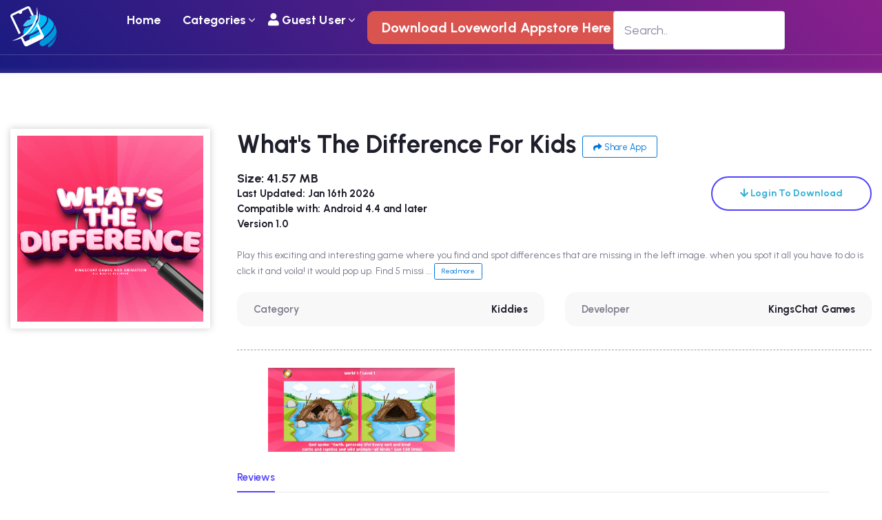

--- FILE ---
content_type: text/html; charset=UTF-8
request_url: https://web.lwappstore.com/share/lW-sA-D70-JX742
body_size: 5641
content:
<!DOCTYPE html>
<!--[if IE 8 ]><html class="ie" xmlns="http://www.w3.org/1999/xhtml" xml:lang="en-US" lang="en-US"> <![endif]-->
<!--[if (gte IE 9)|!(IE)]><!-->
<html xmlns="http://www.w3.org/1999/xhtml" xml:lang="en-US" lang="en-US">
<!--<![endif]-->

<head>
    <!-- Basic Page Needs -->
    <meta charset="utf-8">
    <!--[if IE]><meta http-equiv='X-UA-Compatible' content='IE=edge,chrome=1'><![endif]-->
    <title>LWAS</title>

    <!-- Mobile Specific Metas -->
    <meta name="viewport" content="width=device-width, initial-scale=1, maximum-scale=1">

    <!-- Theme Style -->
    <link rel="stylesheet" type="text/css" href="/css/style.css">

    <link rel="stylesheet" href="/vendor/owl.carousel/owl.carousel.min.css">
    <link rel="stylesheet" href="/vendor/owl.carousel/owl.theme.default.min.css">

    <!-- Reponsive -->
    <link rel="stylesheet" type="text/css" href="/css/responsive.css">


    <!-- Favicon and Touch Icons  -->
    <link rel="shortcut icon" href="/images/favicon.ico">
    <link rel="apple-touch-icon-precomposed" href="/images/favicon.ico">

</head>

<body class="body header-fixed is_light">

<div id="wrapper">
    <div id="page" class="clearfix">
        <form>
<header id="header_main" class="header_1 js-header">
    <div class="themesflat-container">
        <div class="row">
            <div class="col-md-12">
                <div id="site-header-inner">
                    <div class="wrap-box flex">
                        <div id="site-logo" class="clearfix">
                            <div id="site-logo-inner">
                                <a href="https://web.lwappstore.com" rel="home" class="main-logo">
                                    <img id="logo_header" src="/images/logo.png" alt="nft-gaming" width="70" height="40"
                                         data-retina="/images/logo.png" data-width="70"
                                         data-height="40">
                                </a>
                            </div>
                        </div>
                        <div class="mobile-button"><span></span></div><!-- /.mobile-button -->
                        <nav id="main-nav" class="main-nav">
                            <ul id="menu-primary-menu" class="menu">
                                <li class="menu-item current-menu-item">
                                    <a href="https://web.lwappstore.com">Home</a>
                                </li>
                                <li class="menu-item menu-item-has-children">
                                    <a href="#">Categories</a>
                                    <ul class="sub-menu">
                                                                              <li class="menu-item">
                                            <a href="https://web.lwappstore.com/category/app/1">
                                                Communications
                                            </a>
                                        </li>
                                                                              <li class="menu-item">
                                            <a href="https://web.lwappstore.com/category/app/2">
                                                Inspirationals
                                            </a>
                                        </li>
                                                                              <li class="menu-item">
                                            <a href="https://web.lwappstore.com/category/app/3">
                                                Business and Finance
                                            </a>
                                        </li>
                                                                              <li class="menu-item">
                                            <a href="https://web.lwappstore.com/category/app/4">
                                                Utilities
                                            </a>
                                        </li>
                                                                              <li class="menu-item">
                                            <a href="https://web.lwappstore.com/category/app/5">
                                                Videos and Media Content
                                            </a>
                                        </li>
                                                                              <li class="menu-item">
                                            <a href="https://web.lwappstore.com/category/app/6">
                                                Productivity
                                            </a>
                                        </li>
                                                                              <li class="menu-item">
                                            <a href="https://web.lwappstore.com/category/app/7">
                                                News
                                            </a>
                                        </li>
                                                                              <li class="menu-item">
                                            <a href="https://web.lwappstore.com/category/app/8">
                                                Social Networking
                                            </a>
                                        </li>
                                                                              <li class="menu-item">
                                            <a href="https://web.lwappstore.com/category/app/9">
                                                Health and Medical
                                            </a>
                                        </li>
                                                                              <li class="menu-item">
                                            <a href="https://web.lwappstore.com/category/app/10">
                                                Games
                                            </a>
                                        </li>
                                                                              <li class="menu-item">
                                            <a href="https://web.lwappstore.com/category/app/11">
                                                Kiddies
                                            </a>
                                        </li>
                                                                              <li class="menu-item">
                                            <a href="https://web.lwappstore.com/category/app/12">
                                                Lifestyle
                                            </a>
                                        </li>
                                                                          </ul>
                                </li>





                                                                    <li class="menu-item menu-item-has-children">
                                        <a href="#"><i class="fas fa-user"></i> Guest User</a>
                                        <ul class="sub-menu">
                                            <li class="menu-item">
                                                <a href="https://web.lwappstore.com/login/user">
                                                    Login
                                                </a>
                                            </li>
                                            <li class="menu-item">
                                                <a href="https://accounts.kingsch.at/?client_id=com.kingschat&scopes=[%22conference_calls%22]&post_redirect=true&redirect_uri=https://web.lwappstore.com/api/kc/user/profile">
                                                    Login With Kingschat
                                                </a>
                                            </li>
                                            <li class="menu-item">
                                                <a href="https://web.lwappstore.com/register">
                                                    Register
                                                </a>
                                            </li>
                                        </ul>
                                    </li>

                                                                 <li class="menu-item">
                                    <a href="https://lwappstore.com/apk/lwapp-3-0-4.apk" type="button" class="btn btn-danger" style="padding: 10px 20px;
    font-size: 20px;
    border-radius: 10px;">Download Loveworld Appstore Here !</a>
                                </li>
                            </ul>


                        </nav><!-- /#main-nav -->
                        <div class="flat-search-btn fledaqqqqx">
                            <input type="text" placeholder="Search.." id="appN" name="search" style="color: black;background-color: white;">
                        </div>
                    </div>
                </div>
            </div>
        </div>
    </div>






</header>

<!-- Header -->
<!-- title page -->
<section class="flat-title-page style2">
    <img class="bgr-gradient gradient1" src="/images/backgroup-secsion/gradient-bg6.jpeg" alt="">
    <img class="bgr-gradient gradient2" src="/images/backgroup-secsion/bg-gradient2.png" alt="">
    <img class="bgr-gradient gradient3" src="/images/backgroup-secsion/bg-gradient3.png" alt="">
    <!--                <div class="shape item-w-16"></div>-->
    <!--                <div class="shape item-w-22"></div>-->
    <!--                <div class="shape item-w-32"></div>-->
    <!--                <div class="shape item-w-48"></div>-->
    <!--                <div class="shape style2 item-w-51"></div>-->
    <!--                <div class="shape style2 item-w-51 position2"></div>-->
    <!--                <div class="shape item-w-68"></div>-->
    <div class="overlay"></div>
    <!--banner deleted-->
</section>

    <div class="row">
        <div class="col-md-12"  id="table" style="
                        -moz-box-shadow: 0 0 3px lightblue;
                        -webkit-box-shadow: 0 0 3px lightblue;
                        box-shadow: 0 0 10px #ccc;">

        </div>
    </div>

</form>

        <!-- tf item details -->
        <div class="tf-section tf-item-details">
            <div class="themesflat-container">
                <div class="row">
                    <div class="col-xl-3 col-md-12">

                        <div class="content-left" style="
                        -moz-box-shadow: 0 0 3px lightblue;
                        -webkit-box-shadow: 0 0 3px lightblue;
                        box-shadow: 0 0 10px #ccc;">
                            <div class="media" style="padding: 10px">
                                <img src="https://dlms.internetmultimediaonline.org/lwappstore/1655492618.png" alt="">
                            </div>
                        </div>
                    </div>
                    <div class="col-xl-9 col-md-12" >
                        <div class="content-right">
                            <div class="sc-item-details">
                                <h2 class="style2">What&#039;s The Difference For Kids <button id="copyButton" class="btn btn-outline-primary btn-lg" copyYay="https://web.lwappstore.com/share/lW-sA-D70-JX742" data-toggle="tooltip" data-placement="top" title="Link Copied"><i class="fa fa-share"></i> Share App
                                    </button></h2>
                                <div class="meta-item">
                                    <div class="left">
                                        <!--<h6><b>1.0</b></h6>-->
                                        <h5 class="">Size: 41.57 MB</h5>
                                        
                                        <h6>Last Updated: Jan 16th 2026 </h6>
                                        <h6>Compatible with: Android 4.4 and later</h6>
                                        <h6><b>Version 1.0</b></h6>
                                        
                                        <!--<input type="text" value="https://web.lwappstore.com/share/lW-sA-D70-JX742" id="myA">-->
                                        
                                    <!--<button type="button" class="btn btn-secondary" data-toggle="tooltip" data-placement="top" title="Tooltip on top">-->
                                    <!--  Tooltip on top-->
                                    <!--</button>-->
                                    </div>
                                    <div class="right">


                                                                                    <a href="https://web.lwappstore.com/login" class="sc-button fl-button pri-3" style="color: #31b0d5">
                                                <i class="fas fa-arrow-down"></i>
                                                Login To Download
                                            </a>
                                        

                                    </div>
                                </div>
                                <p>
                                    Play this exciting and interesting game where you find and spot differences that are missing in the left image. when you spot it all you have to do is click it and voila! it would pop up. Find 5 missi

                                                                        <span id="dots">...</span>
                                        <span id="more" style="display: none">ng or coloured items and move to the next level. Thank you and happy playing.</span>
                                        <button onclick="myFunction()" id="myBtn" class="btn btn-outline-primary">Read more</button>

                                    </p>


                                <div class="meta-item-details style2">
                                    <div class="item meta-price">
                                        <span class="heading">Category</span>
                                        <div class="price">
                                            <div class="price-box">

                                                 <h6> <a href="https://web.lwappstore.com/category/app/11"> Kiddies</a> </h6>


                                            </div>
                                        </div>
                                    </div>
                                    <div class="item meta-price">
                                        <span class="heading">Developer</span>
                                        <div class="price">
                                            <div class="price-box">

                                                 <h6> <a href="https://web.lwappstore.com/developer/app/27/KingsChat%20Games"> KingsChat Games</a> </h6>


                                            </div>
                                        </div>
                                    </div>
                                </div>
                                
                                    <hr/>
                                    <div class="gallery">
                                        <div class="owl-carousel owl-basic">
                                                                                            <div class="item">
                                                    <a href="https://dlms.internetmultimediaonline.org/lwappstore/1655546212.png" data-lightbox="mygallery">
                                                        <img src="https://dlms.internetmultimediaonline.org/lwappstore/1655546212.png" style="">
                                                    </a>
                                                </div>
                                                                                    </div>
                                    </div>
                                                                <div class="flat-tabs themesflat-tabs">
                                    <ul class="menu-tab tab-title">
                                        <li class="item-title active">
                                            <span class="inner">Reviews</span>
                                        </li>
                                    </ul>
                                    <div class="content-tab">
                                        <div class="content-inner tab-content">
                                            <ul class="bid-history-list">
                                                                                                    <li>
                                                        <div class="content">
                                                            <div class="client">
                                                                <div class="sc-author-box style-2">
                                                                    <div class="author-infor">
                                                                        <div class="name">
                                                                            <h6>No reviews yet</h6>
                                                                        </div>
                                                                    </div>
                                                                </div>
                                                            </div>
                                                        </div>
                                                    </li>
                                                                                            </ul>

                                        </div>
                                    </div>
                                    

                                </div>
                            </div>
                        </div>
                    </div>
                </div>
            </div>
        </div>
        <!-- /tf item details -->

        <section class="tf-section live-auctions item-details pad-b-74 mobie-style">
            <div class="themesflat-container">
                <div class="row">
                    <div class="col-md-12">
                        <div class="heading-live-auctions">
                            <h2 class="tf-title">
                                RELATED</h2>
                            <a href="https://web.lwappstore.com/related/app/lW-sA-D70-JX742" class="exp">EXPLORE MORE</a>
                        </div>
                    </div>
                    <div class="col-md-12">
                        <div class="swiper-container show-shadow carousel pad-t-17 auctions">
                            <div class="swiper-wrapper">
                                                                    <div class="swiper-slide">
                                        <div class="slider-item">
                                            <div class="sc-card-product">
                                                <div class="card-media">
                                                    <a href="https://web.lwappstore.com/share/24254343635rwe"><img src="https://lwappstore.com/developers/uploads/lovetoons.png" alt="Image"></a>
                                                                                                            <button class="wishlist-button heart"><span class="number-like"> 4.71429</span></button>
                                                                                                    </div>
                                                <div class="card-title">
                                                    <h5><a href="https://web.lwappstore.com/share/24254343635rwe">LoveToons TV</a></h5>

                                                </div>
                                                
                                                

                                                
                                                
                                                
                                                
                                                
                                                
                                                
                                                
                                                
                                                

                                                
                                                
                                                
                                            </div>
                                        </div><!-- item-->
                                    </div>
                                                                    <div class="swiper-slide">
                                        <div class="slider-item">
                                            <div class="sc-card-product">
                                                <div class="card-media">
                                                    <a href="https://web.lwappstore.com/share/lW-sA-D70-MO300"><img src="https://dlms.internetmultimediaonline.org/lwappstore/1658597763.png" alt="Image"></a>
                                                                                                            <button class="wishlist-button heart"><span class="number-like"> 4.5</span></button>
                                                                                                    </div>
                                                <div class="card-title">
                                                    <h5><a href="https://web.lwappstore.com/share/lW-sA-D70-MO300">Zeb&#039;s Activity App +0</a></h5>

                                                </div>
                                                
                                                

                                                
                                                
                                                
                                                
                                                
                                                
                                                
                                                
                                                
                                                

                                                
                                                
                                                
                                            </div>
                                        </div><!-- item-->
                                    </div>
                                                                    <div class="swiper-slide">
                                        <div class="slider-item">
                                            <div class="sc-card-product">
                                                <div class="card-media">
                                                    <a href="https://web.lwappstore.com/share/lW-sA-D70-YJ370"><img src="https://dlms.internetmultimediaonline.org/lwappstore/jJ9Gf1753797399.png" alt="Image"></a>
                                                                                                            <button class="wishlist-button heart"><span class="number-like"> 4.21154</span></button>
                                                                                                    </div>
                                                <div class="card-title">
                                                    <h5><a href="https://web.lwappstore.com/share/lW-sA-D70-YJ370">PCDL4Kids</a></h5>

                                                </div>
                                                
                                                

                                                
                                                
                                                
                                                
                                                
                                                
                                                
                                                
                                                
                                                

                                                
                                                
                                                
                                            </div>
                                        </div><!-- item-->
                                    </div>
                                                                    <div class="swiper-slide">
                                        <div class="slider-item">
                                            <div class="sc-card-product">
                                                <div class="card-media">
                                                    <a href="https://web.lwappstore.com/share/lW-sA-D70-AP108"><img src="https://dlms.internetmultimediaonline.org/lwappstore/Bwfzm1724799759.png" alt="Image"></a>
                                                                                                            <button class="wishlist-button heart"><span class="number-like"> 4.5</span></button>
                                                                                                    </div>
                                                <div class="card-title">
                                                    <h5><a href="https://web.lwappstore.com/share/lW-sA-D70-AP108">Kids TV</a></h5>

                                                </div>
                                                
                                                

                                                
                                                
                                                
                                                
                                                
                                                
                                                
                                                
                                                
                                                

                                                
                                                
                                                
                                            </div>
                                        </div><!-- item-->
                                    </div>
                                                                    <div class="swiper-slide">
                                        <div class="slider-item">
                                            <div class="sc-card-product">
                                                <div class="card-media">
                                                    <a href="https://web.lwappstore.com/share/lW-sA-D70-GA266"><img src="https://dlms.internetmultimediaonline.org/lwappstore/GubnM1751557691.jpg" alt="Image"></a>
                                                                                                            <button class="wishlist-button heart"><span class="number-like"> 5</span></button>
                                                                                                    </div>
                                                <div class="card-title">
                                                    <h5><a href="https://web.lwappstore.com/share/lW-sA-D70-GA266">Joycall TV</a></h5>

                                                </div>
                                                
                                                

                                                
                                                
                                                
                                                
                                                
                                                
                                                
                                                
                                                
                                                

                                                
                                                
                                                
                                            </div>
                                        </div><!-- item-->
                                    </div>
                                
                            </div>
                            <div class="swiper-pagination mg-t-6"></div>
                            <div class="swiper-button-next btn-slide-next active"></div>
                            <div class="swiper-button-prev btn-slide-prev"></div>
                        </div>
                    </div>
                </div>
            </div>
        </section>

        <!-- Footer -->
        <footer id="footer" class="footer-dark-style clearfix" >
    <div class="themesflat-container">
        <div class="container" style="background: purple">
            <div class="row">
                <div class="col-lg-2 col-md-12 col-12">

                </div>
                <div class="col-lg-3 col-md-12 col-12">
                    <div class="widget widget-menu style-1">
                        <h5 class="title-widget" style="color: white; padding-top: 25px">  &copy; Loveworld AppStore
                        </h5>
                    </div>
                </div>
                <div class="col-lg-7 col-md-12 col-12">
                    <div class="widget widget-menu style-1">
                        
                        <a href="https://lwappstore.com/apk/lwapp-3-0-4.apk" rel="home" class="main-logo">
                            <img id="logo_header" src="/images/ph.png" alt="nft-gaming" width="300" height="80"
                                 data-retina="/images/logo.png" data-width="300"
                                 data-height="80" style="padding-bottom: 10px">
                        </a>

                    </div>

                </div>



            </div>
        </div>
    </div>
</footer>
        <!-- /#footer -->
        <!-- Bottom -->
    </div>
    <!-- /#page -->
    <!-- Modal Popup Bid -->
</div>
<!-- /#wrapper -->

<a id="scroll-top"></a>

<!-- Javascript -->
<script src="/js/jquery.min.js"></script>
<script src="/js/jquery.easing.js"></script>
<script src="/js/bootstrap.bundle.min.js"></script>
<script src="/js/bootstrap.min.js"></script>
<script src="/vendor/owl.carousel/owl.carousel.min.js"></script>
<script src="/js/popper.min.js"></script>
<script src="/js/wow.min.js"></script>
<script src="/js/count-down.js"></script>
<script src="/js/plugin.js"></script>
<script src="/js/swiper-bundle.min.js"></script>
<script src="/js/swiper.js"></script>
<script src="/js/shortcodes.js"></script>
<script src="/js/main.js"></script>
<script src="/js/web3.min.js"></script>
<script src="/js/moralis.js"></script>
<script src="/js/nft.js"></script>
<script src="https://cdnjs.cloudflare.com/ajax/libs/lightbox2/2.11.3/js/lightbox.min.js"></script>
<script type="text/javascript">
    // const categoryDiv = $('.category');
    const mobileV = $('.theLogo');
    document.addEventListener("DOMContentLoaded", initDetect);

    function initDetect(){
        window.addEventListener("resize", detectDevice);
        detectDevice()
    }

    detectDevice = () => {
        let detectDeviceObj = {
            device: !!navigator.maxTouchPoints ? 'mobile' : 'computer',
            orientation: !navigator.maxTouchPoints ? 'desktop' : !window.screen.orientation.angle ? 'portrait' : 'landscape'
        };

        var deviceCheck = detectDeviceObj.device;
        // var computerY = detectDeviceObj.device;
        // console.log(detectDeviceObj.device);

        if(deviceCheck === 'computer'){
            mobileV.hide();

            // console.log("DESKTOP");
        }else {
            if (/Android|webOS|iPhone|iPad|iPod|BlackBerry/i.test(navigator.userAgent) ||
                (/Android|webOS|iPhone|iPad|iPod|BlackBerry/i.test(navigator.platform))) {
                // categoryDiv.hide();
                mobileV.show();
                // document.getElementById("bigDiv").classList.remove('col-lg-9');
                // document.getElementById("bigDiv").classList.remove('col-xl-9');
                // document.getElementById("bigDiv").classList.add('col-md-12', 'col-xs-12', 'col-sm-12');
            }

            // console.log("MOBILE");

        }

    };
</script>

<script type="text/javascript">
    $(document).ready(function () {

        $('#appN').on('keyup',function() {
            var query = $(this).val();
            $.ajax({
                //
                url:"/search",
                type:"GET",

                data:{'search':query},

                success:function (data) {
                    // console.log("i goi fhkfk");
                    if(data.data.length > 0){

                        var obj = "";
                        for(var i = 0; i<data.data.length; i++){
                            obj+= '<tr>'+
                                '<td>'+[i]+'</td>'+
                                '<td>'+data.data[i].name+'</td>'+
                                '<td><a href="/single/app/'+data.data[i].appId+'" class="btn btn-primary ml-1">View</a>'+
                                '</td>'+

                                '</tr>'

                        }



                        var result =
                            `

                                <div class="card">
                                <div class="card-body">
                                  <div class="template-demo">
                                      <div class="media">
                                          <div class="table-responsive">

                                                            <table id="order-listing" class="table">
                                                              <thead>
                                                              <tr>
                                                                  <th>id</th>
                                                                  <th>Title</th>
                                                                  <th>Action</th>
                                                              </tr>
                                                              </thead>
                                                              <tbody id="white-box">
                                                            ${obj}
                                                  </tbody>
                                              </table>
                                          </div>
                                      </div>
                                  </div>
                                </div>
                              </div>
                            `

                        $("#table").html(result);
                    }else{
                        var notFound = "No Message Related To Your Search.";

                        var notF=
                            `
                              <div class="card">
                                <div class="card-body">
                                  <div class="template-demo">
                                      <div class="media">
                                         ${notFound}
                                      </div>
                                  </div>
                                </div>
                              </div>
                              `
                        $("#table").html(notF);
                    }
                }

            })
            // end of ajax call

        });

    });


</script>
<script type="text/javascript">
    $(document).ready(function () {
        
        $(".owl-carousel").owlCarousel();
        $('[data-toggle="popover"]').popover();
        $('[data-toggle="tooltip"]').tooltip();
        $('.downloadA').click(function() {
            var id = $(this).attr('appId');
            // var query = $(this).val();
            $.ajax({
                //
                url:"/download/app/"+id,
                type:"POST",
                dataType: "json",
                cache: true,
                data: {
                    "_token": "5SJPN21X1Z9ofQ5Xm80Z2sYh4S9f1vxRXJtw5aIx",
                    id : id
                },

                success:function (response) {
                    console.log("App Download");

                }

            })
            // end of ajax call

        });

    });
    function myFunction() {
        var dots = document.getElementById("dots");
        var moreText = document.getElementById("more");
        var btnText = document.getElementById("myBtn");

        if (dots.style.display === "none") {
            dots.style.display = "inline";
            btnText.innerHTML = "Read more";
            moreText.style.display = "none";
        } else {
            dots.style.display = "none";
            btnText.innerHTML = "Read less";
            moreText.style.display = "inline";
        }
    }
    
    //  function copyText() {
         $('#copyButton').click(function() {
      var textNow = $(this).attr('copyYay');
            /* Copy text into clipboard */
            navigator.clipboard.writeText
                (textNow);
              // Get the text field
         });
        // }
</script>
<script defer src="https://static.cloudflareinsights.com/beacon.min.js/vcd15cbe7772f49c399c6a5babf22c1241717689176015" integrity="sha512-ZpsOmlRQV6y907TI0dKBHq9Md29nnaEIPlkf84rnaERnq6zvWvPUqr2ft8M1aS28oN72PdrCzSjY4U6VaAw1EQ==" data-cf-beacon='{"version":"2024.11.0","token":"cb33469207204067a84d4dac5f645684","r":1,"server_timing":{"name":{"cfCacheStatus":true,"cfEdge":true,"cfExtPri":true,"cfL4":true,"cfOrigin":true,"cfSpeedBrain":true},"location_startswith":null}}' crossorigin="anonymous"></script>
</body>

</html>


--- FILE ---
content_type: text/css
request_url: https://web.lwappstore.com/css/style.css
body_size: 11762
content:
/**
  * Name: Axies | NFT Marketplace HTML Template
  * Version: 1.0.6
  * Author: Themesflat
  * Author URI: http://www.themesflat.com
*/
@import "ntfs.css";
@import "shortcodes.css";
@import "responsive.css";
@import "animate.css";
@import "jquery.fancybox.min.css";
@import "font-awesome.css";
@import "swiper-bundle.min.css";
@import url('https://fonts.googleapis.com/css2?family=Urbanist:ital,wght@0,100;0,200;0,300;0,400;0,500;0,600;0,700;0,800;0,900;1,100;1,200;1,300;1,400;1,500;1,600;1,700;1,800;1,900&display=swap');
@import "bootstrap.css";
/**
  	* Reset Browsers
    * General
	* Elements
  	* Forms
	* Typography
	* Extra classes
	* link style
	* Root
	* Header
	* Site Logo
    * Menu
    * Header Fixed
    * Pagination
    * Footer
    * Scroll Top
    * Widget
*/

/* Reset Browsers
-------------------------------------------------------------- */
html,
body,
div,
span,
applet,
object,
iframe,
h1,
h2,
h3,
h4,
h5,
h6,
p,
blockquote,
pre,
a,
abbr,
acronym,
address,
big,
cite,
code,
del,
dfn,
em,
img,
ins,
kbd,
q,
s,
samp,
small,
strike,
strong,
sub,
sup,
tt,
var,
b,
u,
i,
center,
dl,
dt,
dd,
ol,
ul,
li,
fieldset,
form,
label,
legend,
table,
caption,
tbody,
tfoot,
thead,
tr,
th,
td,
article,
aside,
canvas,
details,
embed,
figure,
figcaption,
footer,
header,
hgroup,
menu,
nav,
output,
ruby,
section,
summary,
time,
mark,
audio,
video {
    margin        : 0;
    padding       : 0;
    border        : 0;
    outline       : 0;
    font-size     : 100%;
    font          : inherit;
    vertical-align: baseline;
    font-family   : inherit;
    font-size     : 100%;
    font-style    : inherit;
    font-weight   : inherit;
}

article,
aside,
details,
figcaption,
figure,
footer,
header,
hgroup,
menu,
nav,
section {
    display: block
}

html {
    font-size               : 62.5%;
    overflow-y              : scroll;
    -webkit-text-size-adjust: 100%;
    -ms-text-size-adjust    : 100%;
}

*,
*:before,
*:after {
    -webkit-box-sizing: border-box;
    -moz-box-sizing   : border-box;
    box-sizing        : border-box;
}

body {
    background : var(--primary-color);
    line-height: 1;
    padding-right: 0 !important;
}

article,
aside,
details,
figcaption,
figure,
footer,
header,
main,
nav,
section {
    display: block
}

ol,
ul {
    list-style: none
}

table {
    border-collapse: collapse;
    border-spacing : 0;
}

caption,
th,
td {
    font-weight: normal;
    text-align : left;
}

blockquote:before,
blockquote:after,
q:before,
q:after {
    content: '';
    content: none;
}

blockquote,
q {
    quotes: none
}

a img {
    border: 0
}

img {
    max-width: 100%;
    height   : auto;
}

select {
    max-width: 100%
}

/* General
-------------------------------------------------------------- */

body,
button,
input,
select,
textarea {
    font-family            : 'Urbanist', sans-serif;
    color                  : var(--primary-color2);
    -webkit-font-smoothing : antialiased;
    -moz-osx-font-smoothing: grayscale;
    text-rendering         : optimizeLegibility;
    overflow-x             : hidden;
    overflow-y             : auto;
}

img {
    height                : auto;
    max-width             : 100%;
    vertical-align        : middle;
    -ms-interpolation-mode: bicubic
}

p {
    font-weight: 400;
    font-size  : 18px;
    line-height: 28px;
    color      : #7A798A;
}

strong,
b,
cite {
    font-weight: bold;
}

dfn,
cite,
em,
i,
blockquote {
    font-style: italic;
}

abbr,
acronym {
    border-bottom: 1px dotted #e0e0e0;
    cursor       : help;
}

mark,
ins {
    text-decoration: none;
}

sup,
sub {
    font-size     : 75%;
    height        : 0;
    line-height   : 0;
    position      : relative;
    vertical-align: baseline;
}

small {
    font-size: 75%;
}

big {
    font-size: 125%;
}

address {
    font-style: italic;
    margin    : 0 0 20px;
}

code,
kbd,
tt,
var,
samp,
pre {
    margin         : 20px 0;
    padding        : 4px 12px;
    background     : #f5f5f5;
    border         : 1px solid #e0e0e0;
    overflow-x     : auto;
    -webkit-hyphens: none;
    -moz-hyphens   : none;
    hyphens        : none;
    border-radius  : 0;
    height         : auto;
}


/* Elements
-------------------------------------------------------------- */

html {
    -webkit-box-sizing: border-box;
    -moz-box-sizing   : border-box;
    box-sizing        : border-box;
}

*,
*:before,
*:after {
    -webkit-box-sizing: inherit;
    -moz-box-sizing   : inherit;
    box-sizing        : inherit;
}

hr {
    margin-bottom: 20px;
    border       : dashed 1px #ccc;
}


/* List */

ul,
ol {
    padding: 0;
}

ul {
    list-style: disc;
}

ol {
    list-style: decimal;
}

li>ul,
li>ol {
    margin-bottom: 0;
}

li {
    list-style: none;
}

ul li,
ol li {
    padding: 0.1em 0;
}

dl,
dd {
    margin: 0 0 20px;
}

dt {
    font-weight: bold;
}

del,
.disable {
    text-decoration: line-through;
    filter         : alpha(opacity=50);
    opacity        : 0.5;
}


/* Table */

table,
th,
td {
    border: 1px solid #343444;
}

table {
    border-collapse: separate;
    border-spacing : 0;
    border-width   : 1px 0 0 1px;
    margin         : 0 0 30px;
    table-layout   : fixed;
    width          : 100%;
}

caption,
th,
td {
    font-weight: normal;
    text-align : left;
}

th {
    border-width: 0 1px 1px 0;
    font-weight : bold;
}

td {
    border-width: 0 1px 1px 0;
}

th,
td {
    padding: 8px 12px;
}

/* Media */

embed,
object,
video {
    margin-bottom : 20px;
    max-width     : 100%;
    vertical-align: middle;
}

p>embed,
p>iframe,
p>object,
p>video {
    margin-bottom: 0;
}

/* Forms
-------------------------------------------------------------- */
/* Fixes */

button,
input {
    line-height: normal;
}

button,
input,
select,
textarea {
    font-size     : 100%;
    line-height   : inherit;
    margin        : 0;
    vertical-align: baseline;
}

input,
textarea,
select {
    font-size       : 14px;
    max-width       : 100%;
    background-image: -webkit-linear-gradient(rgba(255, 255, 255, 0), rgba(255, 255, 255, 0));
    /* Removing the inner shadow on iOS inputs */
}

textarea {
    overflow      : auto;
    /* Removes default vertical scrollbar in IE6/7/8/9 */
    vertical-align: top;
    /* Improves readability and alignment in all browsers */
}

input[type="checkbox"] {
    display: inline;
}

button,
input[type="button"],
input[type="reset"],
input[type="submit"] {
    line-height       : 1;
    cursor            : pointer;
    -webkit-appearance: button;
    border            : 0;
}

input[type="checkbox"],
input[type="radio"] {
    padding       : 0;
    width         : 18px;
    height        : 18px;
    margin-right  : 11px;
    cursor        : pointer;
    vertical-align: sub;
    /* Addresses excess padding in IE8/9 */
}

input[type="search"] {
    -webkit-appearance: textfield;
    /* Addresses appearance set to searchfield in S5, Chrome */
}

input[type="search"]::-webkit-search-decoration {
    /* Corrects inner padding displayed oddly in S5, Chrome on OSX */
    -webkit-appearance: none;
}

button::-moz-focus-inner,
input::-moz-focus-inner {
    border : 0;
    padding: 0;
}


/* Remove chrome yellow autofill */

input:-webkit-autofill {
    -webkit-box-shadow: 0 0 0px 1000px #f7f7f7 inset
}


/* Reset search styling */

input[type="search"] {
    outline: 0
}

input[type="search"]::-webkit-search-decoration,
input[type="search"]::-webkit-search-cancel-button,
input[type="search"]::-webkit-search-results-button,
input[type="search"]::-webkit-search-results-decoration {
    display: none
}


/* Contact Form 7 */

.wpcf7-form select,
.wpcf7-form textarea,
.wpcf7-form input {
    margin-bottom: 0;
}

select{
    -webkit-appearance: none;
    -moz-appearance: none;
    appearance: none;
    -ms-appearance: none;
}

.select{
    position: relative;
    overflow: hidden;
}

.select::after {
    font-family: 'Font Awesome 5 Pro' ;
    content: '\f078';
    font-size: 14px;
    right: 10px;
    font-weight: 600;
    color: #1F1F2C;
    display: block;
    position: absolute;
    background: 0 0;
    top: 50%;
    pointer-events: none;
    -webkit-transition: .25s all ease;
    -o-transition: .25s all ease;
    transition: .25s all ease;
    -webkit-transform: translateY(-50%);
    -ms-transform: translateY(-50%);
    -o-transform: translateY(-50%);
    transform: translateY(-50%);
}

select option{
    font-size: 15px;
    line-height: 24px;
    color: #1F1F2C;
}

textarea,
input[type="text"],
input[type="password"],
input[type="datetime"],
input[type="datetime-local"],
input[type="date"],
input[type="month"],
input[type="time"],
input[type="week"],
input[type="number"],
input[type="email"],
input[type="url"],
input[type="search"],
input[type="tel"],
input[type="color"] {
    border: 1px solid rgba(138,138,160,0.3);
    outline           : 0;
    -webkit-box-shadow: none;
    -moz-box-shadow   : none;
    box-shadow        : none;
    font-size  : 18px;
    line-height: 28px;
    border-radius: 4px;
    padding: 13px 15px;
    width: 100%;
    background: transparent;
    color: #8A8AA0;
}

/* Input focus */
textarea:focus,
input[type="text"]:focus,
input[type="password"]:focus,
input[type="datetime"]:focus,
input[type="datetime-local"]:focus,
input[type="date"]:focus,
input[type="month"]:focus,
input[type="time"]:focus,
input[type="week"]:focus,
input[type="number"]:focus,
input[type="email"]:focus,
input[type="url"]:focus,
input[type="search"]:focus,
input[type="tel"]:focus,
input[type="color"]:focus {
    border: 1px solid #8A8AA0;
    outline           : 0;
    -webkit-box-shadow: none;
    -moz-box-shadow   : none;
    box-shadow        : none;
}

textarea::placeholder,
input[type="text"]::placeholder,
input[type="password"]::placeholder,
input[type="datetime"]::placeholder,
input[type="datetime-local"]::placeholder,
input[type="date"]::placeholder,
input[type="month"]::placeholder,
input[type="time"]::placeholder,
input[type="week"]::placeholder,
input[type="number"]::placeholder,
input[type="email"]::placeholder,
input[type="url"]::placeholder,
input[type="search"]::placeholder,
input[type="tel"]::placeholder,
input[type="color"]::placeholder {
    font-size  : 18px;
    font-weight: 400;
    line-height: 28px;
    color      : #8A8AA0;
}

/* Button */
button,
input[type="button"],
input[type="reset"],
input[type="submit"] {
    font-weight       : 700;
    font-size         : 15px;
    line-height       : 22px;
    background-color  : var(--primary-color3);
    color             : #fff;
    border-radius     : 30px;
    padding           : 15px 39px;
    border            : 1px solid var(--primary-color3);
    display           : inline-block;
    -webkit-appearance: none;
    -webkit-transition: all ease 0.3s;
    -moz-transition   : all ease 0.3s;
    transition        : all ease 0.3s;
}

/* Button hover + focus */
button:hover,
input[type="button"]:hover,
input[type="reset"]:hover,
input[type="submit"]:hover,
button:focus,
input[type="button"]:focus,
input[type="reset"]:focus,
input[type="submit"]:focus {
    outline: 0;
    border: 1px solid var(--primary-color3);
    color: var(--primary-color3);
    /* background: transparent; */
}


/* Placeholder color */
::-webkit-input-placeholder {
    color: #8A8AA0;
}

:-moz-placeholder {
    color: #8A8AA0;
}

::-moz-placeholder {
    color  : #8A8AA0;
    opacity: 1;
}

.error {
    font-size         : 16px;
    color             : var(--primary-color2);
    margin-bottom     : 10px;
    -webkit-transition: all ease 0.3s;
    -moz-transition   : all ease 0.3s;
    transition        : all ease 0.3s;
}


/* Since FF19 lowers the opacity of the placeholder by default */

:-ms-input-placeholder {
    color: #8A8AA0;
}

/* Typography
-------------------------------------------------------------- */

h1,
h2,
h3,
h4,
h5,
h6 {
    font-weight   : 700;
    text-rendering: optimizeLegibility;
}

h1 {
    font-size: 48px;
}

h2 {
    font-size: 36px;
}

h3 {
    font-size: 24px;
}

h4 {
    font-size: 20px;
}

h5 {
    font-size: 18px;
}

h6 {
    font-size: 15px;
}
.fs-16 {
    font-size: 16px;
}
/* h1 a,
h2 a,
h3 a,
h4 a,
h5 a,
h6 a {
    color: inherit
} */

/* Extra classes
-------------------------------------------------------------- */
.msg-success{
    background: linear-gradient(to right, #E250E5,#4B50E6,#E250E5);
    background-clip: text;
    -webkit-background-clip:text;
    font-weight: 700;
    background-size: 200% 200%;
    animation: rainbow 2s ease-in-out infinite;
    color: rgb(0 0 0 / 0);
    transition: color .2s ease-in-out;
    font-size  : 18px;
    font-weight: 400;
    line-height: 28px;
}
label.error { color: red; }
.swiper-button-next:after,
.swiper-button-prev:after{
    font-family: 'Font Awesome 5 Pro' ;
    font-size: 20px;
}

.swiper-button-next:after{
    content: "\f061" ;
}

.swiper-button-prev:after{
    content: "\f060" ;
}

.pst-re{
    position: relative;
}

.flex {
    display: -webkit-box;
    display: -moz-box;
    display: -ms-flexbox;
    display: -webkit-flex;
    display: flex;
}

.wrap-inner{
    display: block;
    width: 100%;
}
.center,
.text-center {
    text-align: center;
}

.fs-30 {
    font-size: 30px !important;
}

.fs-32 {
    font-size: 32px !important;
}

.pd-0 {
    padding: 0 !important;
}
.mg-t-29 {
    margin-top: 29px;
}

.no-pd-left{
    padding-left: 0;
}

.mg-t-19 {
    margin-top: 19px;
}

.mg-t-7 {
    margin-top: 7px;
}

.mg-t25{
    margin-top: 25px !important;
}

.mg-t22{
    margin-top: 22px !important;
}

.mg-t17{
    margin-top: 17px;
}

.mg-bt-50 {
    margin-bottom: 50px;
}

.mg-bt-18 {
    margin-bottom: 18px;
}

.mg-bt-39 {
    margin-bottom: 39px;
}

.mg-bt-12 {
    margin-bottom: 12px;
}

.mg-bt-60 {
    margin-bottom: 60px;
}

.mg-bt-62 {
    margin-bottom: 62px;
}

.mg-bt-10 {
    margin-bottom: 10px;
}

.mg-r-12 {
    margin-right: 12px;
}

.mg-bottom-0 {
    margin-bottom: 0;
}

.mg-t16{
    margin-top: 16px;
}

.mg-bt-32{
    margin-bottom: 32px !important;
}

.mg-bt-12{
    margin-bottom: 12px;
}

.mg-bt-2{
    margin-bottom: 2px;
}

.mg-bt-21{
    margin-bottom: 21px;
}

.mg-l-39{
    margin-left: 39px;
}

.mg-bt-31{
    margin-bottom: 31px;
}

.mg-bt-43 {
    margin-bottom: 43px;
}

.mg-bt-23{
    margin-bottom: 23px;
}

.mg-bt-16{
    margin-bottom: 16px !important;
}

.mg-bt-20{
    margin-bottom: 20px;
}

.mg-bt-30{
    margin-bottom: 30px;
}

.mg-bt-13{
    margin-bottom: 13px;
}

.mg-t-24{
    margin-top: 24px;
}

.mg-t-16{
    margin-top: 16px;
}

.mg-t9{
    margin-top: 9px;
}

.mg-t-39{
    margin-top: 39px;
}

.mg-t-20{
    margin-top: 20px;
}
.mg-t-5{
    margin-top: 5px;
}

.mg-t-22{
    margin-top: 22px;
}

.mg-t-15{
    margin-top: 15px;
}

.mg-t-21{
    margin-top: 21px;
}

.mg-t-37{
    margin-top: 37px;
}

.mg-t-9{
    margin-top: -9px;
}

.mg-t-4{
    margin-top: -4px;
}

.mg-t-2{
    margin-top: -2px;
}

.mg-t2{
    margin-top: 2px;
}

.mg-t32{
    margin-top: 32px;
}

.mg-bt-24 {
    margin-bottom: 24px;
}

.mg-bt-22 {
    margin-bottom: 22px;
}

.mg-bt-17 {
    margin-bottom: 17px;
}

.mg-bt-40 {
    margin-bottom: 40px;
}

.mg-bt-41 {
    margin-bottom: 41px;
}

.mg-bt-44 {
    margin-bottom: 44px;
}

.pad-r-50 {
    padding-right: 50px;
}

.pad-t-23 {
    padding-top: 23px;
}

.pad-t-24 {
    padding-top: 24px;
}

.pad-t-17 {
    padding-top: 17px;
}

.pad-t-20 {
    padding-top: 20px;
}

.pad-t-4 {
    padding-top: 4px;
}

.pad-b-60 {
    padding-bottom: 60px !important;
}

.pad-b-54 {
    padding-bottom: 54px !important;
}

.pad-b-74 {
    padding-bottom: 74px !important;
}

.mg-t-40 {
    margin-top: 40px;
}
.m-t-15 {
    margin-top: -15px;
}
.mg-t-36 {
    margin-top: 36px;
}

.mg-bt-18 {
    margin-bottom: 18px;
}

.pad-l-7 {
    padding-left: 7px;
}

.pad-0-15 {
    padding: 0 15px;
}

.mg-r-3 {
    margin-right: 3px;
}

.mg-r-1 {
    margin-right: 1px;
}

.color-47A432 {
    background-color: #47A432 !important;
}

.color-9835FB {
    background-color: #9835FB !important;
}

.color-DF4949 {
    background-color: #DF4949 !important;
}

.no-box-shadown {
    -moz-box-shadow   : none !important;
    -webkit-box-shadow: none !important;
    box-shadow        : none !important;
}

.pad-b-60 {
    padding-bottom: 60px !important;
}

.pad-b-20 {
    padding-bottom: 20px !important;
}

.pad-400 {
    padding: 0 400px;
}

.pad-420{
    padding: 0 420px;
}

.mg-t-10 {
    margin-top: 10px;
}

.mg-l-8 {
    margin-left: 10px;
}

.mg-r-8 {
    margin-right: 10px;
}
.mg-t4 {
    margin-top: 4px !important;
}
.mg-t-11 {
    margin-top: 11px !important;
}

.mg-t-12 {
    margin-top: 12px !important;
}

.mg-t-6 {
    margin-top: 6px !important;
}

.mg-t-13 {
    margin-top: 13px !important;
}

.pd-t-20{
    padding-top: 20px;
}

.pd-15{
    padding: 0 15px;
}
.bg-style{
    background-color: var(--primary-color5) !important;
}

.bg-style2{
    background-color: #fff!important;
}

.is_dark .bg-style2{
    background-color: #1F1F2C !important;
}

.bg-style3{
    background-color: #f8f8f8!important;
}

.is_dark .bg-style3{
    background-color: #1F1F2C !important;
}
.mg-t-3 {
    margin-top: 3px;
}

.m-t-3 {
    margin-top: -3px !important;
}

.mg-t-42 {
    margin-top: 42px;
}

.mg-t-23 {
    margin-top: -23px !important;
}
.mg-bt-11 {
    margin-bottom: 11px;
}
.pb-10 {
    padding-bottom: 10px !important;
}

.pb-12 {
    padding-bottom: 12px !important;
}

.pd-40{
    padding: 40px;
}

.pb-15 {
    padding-bottom: 15px !important;
}

.pb-40 {
    padding-bottom: 40px !important;
}

.pb-17 {
    padding-bottom: 17px !important;
}
.pb-18 {
    padding-bottom: 18px !important;
}
.pb-22 {
    padding-bottom: 22px !important;
}

.pb-20 {
    padding-bottom: 20px !important;
}

.pb-39 {
    padding-bottom: 39px !important;
}

.pb-23 {
    padding-bottom: 23px !important;
}
.mt-29 {
    margin-top: 29px;
}
.mb-35 {
    margin-bottom: 35px;
}
.mb-15 {
    margin-bottom: 15px;
}

.pt-24 {
    padding-top: 24px;
}
.mb-25 {
    margin-bottom: 25px;
}
.mb-24 {
    margin-bottom: 24px;
}

.mg-bt-3 {
    margin-bottom: 3px;
}

.pl-17 {
    padding-left: 17px;
}
.pl-34 {
    padding-left: 34px;
}
.pl-51 {
    padding-left: 51px;
}
.pl-68 {
    padding-left: 68px;
}

.pl-20 {
    padding-left: 20px;
}

.mg-style2{
    margin-left: -3px;
    margin-right: -3px;
}

#wrapper{
    position: relative;
    overflow: hidden;
    max-width: 100%;
    height: 100%;
  }

  .color-popup{
      color: var(--primary-color2);
  }

/* link style
-------------------------------------------------------------- */
a {
    text-decoration   : none;
    color             : var(--primary-color2);
    -webkit-transition: all 0.3s ease-in-out;
    -moz-transition   : all 0.3s ease-in-out;
    -ms-transition    : all 0.3s ease-in-out;
    -o-transition     : all 0.3s ease-in-out;
    transition        : all 0.3s ease-in-out;
    letter-spacing: 0.1px;
}

a:hover,
a:focus {
    color             : var(--primary-color3);
    text-decoration   : none;
    outline           : 0;
    -webkit-transition: all 0.3s ease-in-out;
    -moz-transition   : all 0.3s ease-in-out;
    -ms-transition    : all 0.3s ease-in-out;
    -o-transition     : all 0.3s ease-in-out;
    transition        : all 0.3s ease-in-out;
}

.hover-ecfect,
.exp{
    background: linear-gradient(to right, #E250E5,#4B50E6,#E250E5);
    background-clip: text;
    -webkit-background-clip:text;
    font-weight: 700;

    background-size: 200% 200%;
    animation: rainbow 2s ease-in-out infinite;
    color: var(--primary-color2);
    transition: color .2s ease-in-out;
  }

  .hover-ecfect:hover,
  .exp:hover{
    color:rgba(0,0,0,0) !important;

  }
  @keyframes rainbow {
    0%{background-position:left}
    50%{background-position:right}
    100%{background-position:left}
  }

.link-style-1 a {
    text-decoration   : none;
    color             : var(--primary-color4);
    -webkit-transition: all 0.3s ease-in-out;
    -moz-transition   : all 0.3s ease-in-out;
    -ms-transition    : all 0.3s ease-in-out;
    -o-transition     : all 0.3s ease-in-out;
    transition        : all 0.3s ease-in-out;
}

.link-style-1 a:hover,
.link-style-1 a:focus {
    color             : var(--primary-color3);
    text-decoration   : none;
    outline           : 0;
    -webkit-transition: all 0.3s ease-in-out;
    -moz-transition   : all 0.3s ease-in-out;
    -ms-transition    : all 0.3s ease-in-out;
    -o-transition     : all 0.3s ease-in-out;
    transition        : all 0.3s ease-in-out;
}

/* Root
-------------------------------------------------------------- */

:root {
    /* color */
    --primary-color : #fff;
    --primary-color2: #1F1F2C;
    --primary-color3: #5142FC;
    --primary-color4: #7A798A;
    --primary-color5: #F8F8F8;
    --primary-color6: #14141F;
    --primary-color7: #F8F8F8;
    --bg-section : #fff;
    --bg-section2 : #f8f8f8;
    --primary-color8: #7A798A;
}

.is_dark {
    --primary-color: #343444;
    --primary-color2 : #fff;
    --primary-color4: #EBEBEB;
    --primary-color5: #030303;
    --primary-color6: #ffffff;
    --primary-color7: #343444;
    --bg-section: #14141F;
    --bg-section2 : #14141F;
    --primary-color8: #fff;
}

/* Header
-------------------------------------------------------------- */
.dark .logo_header{
    width: 135px !important;
    height: 56px !important;
}
header{
    padding-right: 0 !important;
}

.header_1 {
    position: absolute;
    z-index: 100;
    height: 80px;
    width: 100%;
    border-bottom: 1px solid rgba(235, 235, 235, 0.2);
    -webkit-transition: all 0.5s ease;
    -moz-transition   : all 0.5s ease;
    -ms-transition    : all 0.5s ease;
    -o-transition     : all 0.5s ease;
    transition        : all 0.5s ease;
}
.item .header_1 {
    position: fixed !important;
    top: 0 !important;
    opacity: 1 !important;
}
.header_1.header_2.style2{
    height: 104px;
    border: none;
}
.admin_active {
    display: none;
}

.connect-wal .admin_active {
    display: block;
}

.header_1 #main-nav {
    position: absolute;
    left:26%;
    top: 50%;
    z-index: 0;
    -webkit-transform: translateY(-50%);
    -ms-transform    : translateY(-50%);
    -o-transform     : translateY(-50%);
    transform        : translateY(-50%);
}

.header_1-inner {
    position: relative;
    height  : 80px;
}
.header_1 .header_avatar {
    display: -webkit-box;
    display: -ms-flexbox;
    display: flex;
    cursor: pointer;
    -webkit-transition: all 0.2s ease-in-out;
    transition: all 0.2s ease-in-out;
    z-index: 9;
    align-items: center;
}

.header_1 .header_avatar .notification{
    position: relative;
    width: 40px;
    height: 40px;
    background-color: #34353A;
    display: -webkit-box;
    display: -ms-flexbox;
    display: flex;
    align-items: center;
    justify-content: center;
    border-radius: 10px;
    margin-right: 20px;
}

.header_1 .header_avatar .notification span{
    position: absolute;
    top: -7px;
    right: -4px;
    z-index: 100;
    background-color: #DF4949;
    color: #fff;
    font-size: 11px;
    line-height: 15px;
    width: 15px;
    height: 15px;
    display: -webkit-box;
    display: -ms-flexbox;
    display: flex;
    align-items: center;
    justify-content: center;
    border-radius: 50%;
}

.header_1 .header_avatar .avatar {
    height: 40px;
    width: 40px;
    border-radius: 10px;
    -o-object-fit: cover;
    object-fit: cover;
}
.header_1 .header_avatar .price {
    padding: 0 10px 0 20px;
    font-size: 16px;
    color: #14141F;
}
.header_1 .header_avatar .avatar_popup {
    position: absolute;
    right: 0;
    padding: 35px 20px 26px 20px;
    top: 53px;
    overflow: hidden;
    border-radius: 10px;
    background: #14141F;
    -webkit-transition: all 0.25s ease-in-out;
    transition: all 0.25s ease-in-out;
    -moz-box-shadow: 0px 3px 16px 0px #2F536D1F;
    -webkit-box-shadow: 0px 3px 16px 0px #2f536d1f;
    box-shadow: 0px 3px 16px 0px #2f536d1f;
    visibility: hidden;
    opacity: 0;
    -webkit-transform: translateY(-1rem);
    transform: translateY(-1rem);
    font-size: 16px;
    width: 311px;
    /* display: none; */
}
.header_1 .header_avatar .avatar_popup h4 {
    color: #fff;
}
.header_1 .header_avatar .avatar_popup.visible {
    visibility: visible;
    opacity: 1;
    -webkit-transform: translateY(0);
    transform: translateY(0);
}

.header_1 .header_avatar .avatar_popup p {
    font-size: 14px;
    line-height: 22px;
    color: #EBEBEB;
}

.header_1 .header_avatar .avatar_popup .info p.style {
    font-size: 18px;
    font-weight: bold;
    color: #5142FC;
    margin-top: 6px;
}

.header_1 .header_avatar .avatar_popup .divider {
    width: 100%;
    height: 1px;
    background-color: #3C3C56;
}

.header_1 .header_avatar .avatar_popup .links {
    display: -webkit-box;
    display: -ms-flexbox;
    display: flex;
    -webkit-box-orient: vertical;
    -webkit-box-direction: normal;
    -ms-flex-direction: column;
    flex-direction: column;
}

.header_1 .header_avatar .avatar_popup .links>a span {
    font-size: 15px;
    line-height: 22px;
    font-weight: 700;
    color: #fff;
    margin-left: 12px;
}

  .header_1 .header_avatar .avatar_popup .links a {
    color: #183b56;
    display: -webkit-box;
    display: -ms-flexbox;
    display: flex;
    -webkit-box-align: center;
    -ms-flex-align: center;
    align-items: center;
    margin-bottom: 6px;
  }

  .header_1 .header_avatar .avatar_popup .links a i {
    margin-right: 5px;
    font-size: 20px;
  }

  .header_1 .header_avatar .avatar_popup .links a:hover {
    color: #566ffe;
  }

  .header_1 .header__notifications .js-notifications-icon {
    cursor: pointer;
  }
  .header_1 .header_avatar .avatar_popup .links a i {
    margin-right: 10px;
    font-size: 16px;
}
  .space-y-20 > :not([hidden]) ~ :not([hidden]) {
    --cb-space-y-reverse: 0;
    margin-top: calc(20px * calc(1 - var(--cb-space-y-reverse)));
    margin-bottom: calc(20px * var(--cb-space-y-reverse));
}
.mt-20 {
    margin-top: 20px;
}
.mt-10 {
    margin-top: 10px;
}
.ml-10 {
    margin-left: 10px;
}

.avatar_popup .copy-text span {
    color: #8A8AA0;
}
.avatar_popup .copy-text a{
    color: #fff;
}

/* avatar_popup 2 */
.header_1 .header_avatar .avatar_popup2 {
    position: absolute;
    right: 39%;
    padding: 35px 20px 12px 20px;
    top: 53px;
    overflow: hidden;
    border-radius: 10px;
    background: #14141F;
    -webkit-transition: all 0.25s ease-in-out;
    transition: all 0.25s ease-in-out;
    -moz-box-shadow: 0px 3px 16px 0px #2F536D1F;
    -webkit-box-shadow: 0px 3px 16px 0px #2f536d1f;
    box-shadow: 0px 3px 16px 0px #2f536d1f;
    visibility: hidden;
    opacity: 0;
    -webkit-transform: translateY(-1rem);
    transform: translateY(-1rem);
    font-size: 16px;
    width: 311px;
}

.header_1 .header_avatar .avatar_popup2 .show h4 {
    color: #fff;
}

.header_1 .header_avatar .avatar_popup2.visible {
    visibility: visible;
    opacity: 1;
    -webkit-transform: translateY(0);
    transform: translateY(0);
}

.avatar_popup2 .show {
    display  : flex;
    display  : -webkit-box;
    display  : -ms-flexbox;
    display  : -webkit-flex;
    align-items: center;
    justify-content: space-between;
}

.avatar_popup2 .show a{
    font-size: 14px;
    line-height: 22px;
    color: #7A798A;
    font-weight: 700;
}
.avatar_popup2 .flat-tabs .menu-tab {
    display  : flex;
    display  : -webkit-box;
    display  : -ms-flexbox;
    display  : -webkit-flex;
    margin-bottom: 21px;
}
.avatar_popup2 .flat-tabs .menu-tab li {
    border-radius: 100px;
    background-color: transparent;
    -webkit-transition: all 0.3s ease-in-out;
    -moz-transition   : all 0.3s ease-in-out;
    -ms-transition    : all 0.3s ease-in-out;
    -o-transition     : all 0.3s ease-in-out;
    transition        : all 0.3s ease-in-out;
    margin-right: 18px;
    padding: 6px 12px 4px 12px;
}
.avatar_popup2 .flat-tabs .menu-tab li.active,
.avatar_popup2 .flat-tabs .menu-tab li:hover {
    background-color: #343444;
}

.avatar_popup2 .flat-tabs .menu-tab li span {
    font-size: 16px;
    line-height: 26px;
    font-weight: 700;
    color: #fff;
}
.avatar_popup2 .flat-tabs .content-tab .content-inner {
    margin-bottom: 19px;
}
.avatar_popup2 .flat-tabs .content-tab .content-inner .sc-box {
    margin-bottom: 16px;
}
.avatar_popup2 .flat-tabs .content-tab .content-inner .heading{
    font-size: 15px;
    line-height: 22px;
    font-weight: 700;
    margin-bottom: 17px;
    color: #fff;
}

.avatar_popup2 .flat-tabs .content-tab .content-inner .sc-box .content {
    display  : flex;
    display  : -webkit-box;
    display  : -ms-flexbox;
    display  : -webkit-flex;
}

.avatar_popup2 .flat-tabs .content-tab .content-inner .sc-box .content .avatar{
    border-radius: 8px;
    overflow: hidden;
    width: 32px;
    height: 32px;
    margin-right: 16px;
    min-width: 32px;
    min-height: 32px;
}

.avatar_popup2 .flat-tabs .content-tab .content-inner .sc-box .infor span{
    font-size: 16px;
    line-height: 26px;
    font-weight: 400;
    color: #fff;
}

.avatar_popup2 .flat-tabs .content-tab .content-inner .sc-box .infor p{
    font-size: 14px;
    line-height: 20px;
    color: #EBEBEB;
    margin-top: 6px;
}

.avatar_popup2 .flat-tabs .content-tab .content-inner .sc-box .infor span.fw-7{
    font-weight: 700;
}


/* Site Logo
-------------------------------------------------------------- */
#site-logo {
    height: 80px;
}

.header_1.header_2.style2 #site-logo {
    height: 104px;
}

.flat-search-btn {
    display        : flex;
    padding        : 16px 0;
    position: absolute;
    right: 15px;
    top: 0;
    justify-content: end;
    align-items: center;
}

#site-logo-inner {
    position         : absolute;
    top              : 50%;
    -webkit-transform: translateY(-50%);
    -ms-transform    : translateY(-50%);
    -o-transform     : translateY(-50%);
    transform        : translateY(-50%);
}

.main-logo img,
.main-logo h2 {
    float: left;
}
/* Menu
-------------------------------------------------------------- */
/* Main Nav */
#main-nav ul {
    margin: 0px;
}

#main-nav ul li {
    position  : relative;
    list-style: none;
}

#main-nav>ul>li {
    float  : left;
    padding: 26px 25px 26px 13px;
}

#main-nav>ul>li>a {
    position     : relative;
    font-size    : 18px;
    line-height  : 26px;
    font-weight  : 700;
    display      : block;
    color        : #fff;
    padding-right: 15.5px;
}

#main-nav>.menu>li.menu-item-has-children>a::after {
    content    : '\f107';
    font-family: 'Font Awesome 5 Pro';
    font-weight: 300;
    position: absolute;
    right: 0;
    top: 50%;
    -webkit-transform: translateY(-50%);
    -ms-transform    : translateY(-50%);
    -o-transform     : translateY(-50%);
    transform        : translateY(-50%);
}

/* Sub Menu */

#main-nav .sub-menu {
    position          : absolute;
    top               : 100%;
    left              : 0;
    width             : 250px;
    background-color  : #ffff;
    border-radius     : 2px;
    z-index           : 9999;
    opacity           : 0;
    visibility        : hidden;
    -webkit-transition: all 0.3s ease;
    -moz-transition   : all 0.3s ease;
    -ms-transition    : all 0.3s ease;
    -o-transition     : all 0.3s ease;
    transition        : all 0.3s ease;
    -webkit-transform : translateY(15px);
    -moz-transform    : translateY(15px);
    -ms-transform     : translateY(15px);
    -o-transform      : translateY(15px);
    transform         : translateY(15px);
}

#main-nav .sub-menu::before {
    content         : '';
    position        : absolute;
    top             : -5px;
    left            : 25px;
    height          : 15px;
    width           : 15px;
    transform       : rotate(45deg);
    background-color: #fff;
}

#main-nav .right-sub-menu {
    left : auto;
    right: 0;
}

#main-nav .sub-menu li a {
    display    : block;
    font-size  : 18px;
    color      : #14141F;
    padding    : 20px;
    font-weight: 700;
}

#main-nav .sub-menu li:not(:last-child) a {
    border-bottom: 1px solid #e1e1e18e;
}

#main-nav li:hover .sub-menu {
    opacity          : 1;
    visibility       : visible;
    -webkit-transform: translateY(0);
    -moz-transform   : translateY(0);
    -ms-transform    : translateY(0);
    -o-transform     : translateY(0);
    transform        : translateY(0);
}

#main-nav .sub-menu li.current-item a,
#main-nav .sub-menu li a:hover {
    color: var(--primary-color3);
}

#main-nav .sub-menu .sub-menu {
    left: 99%;
    top: -0;
    -webkit-transform: translateX(-5px);
    transform: translateX(-5px);
    opacity: 0 !important;
    visibility: hidden !important;

}
#main-nav .sub-menu .menu-item:hover .sub-menu {
    opacity: 1 !important;
    visibility: visible !important;

}
#main-nav .sub-menu .sub-menu::before {
    display: none;
}
#main-nav>ul>li>a:hover {
    color: #fff;
}

#main-nav>ul>li .sub-menu li {
    position: relative;
}
#main-nav>ul>li .sub-menu li.menu-item-has-children:after {
    right: 20px;
    font-size: 14px;
    line-height: normal;
    font-weight: normal;
    content: '\f105';
    font-family: 'Font Awesome 5 Pro';
    position: absolute;
    top: 50%;
    -webkit-transform: translateY(-50%);
    -moz-transform: translateY(-50%);
    transform: translateY(-50%);
    color: #14141F;
}
#main-nav>ul>li .sub-menu li a {
    transition: all 0.15s linear;
    -webkit-transition: all 0.15s linear;
    -moz-transition: all 0.15s linear;
    -o-transition: all 0.15s linear;
}
#main-nav>ul>li .sub-menu li a:hover,
#main-nav>ul>li .sub-menu li.current-item a {
    padding-left: 35px;
}
#main-nav>ul>li .sub-menu li a:hover::after,
#main-nav>ul>li .sub-menu li.current-item a:after {
    width: 12px;
}
#main-nav>ul>li .sub-menu li a::after {
    content: "";
    position: absolute;
    width: 0;
    height: 2px;
    background: var(--primary-color3);
    left: 15px;
    top: 28px;
    -webkit-transition: all 0.3s ease;
    -moz-transition   : all 0.3s ease;
    -ms-transition    : all 0.3s ease;
    -o-transition     : all 0.3s ease;
    transition        : all 0.3s ease;
}

/* Mobile Menu */

#main-nav-mobi {
    display         : block;
    margin          : 0 auto;
    width           : 100%;
    position        : absolute;
    top             : 100%;
    left            : 0;
    z-index         : 999999;
    background-color: var(--primary-color);
    box-shadow: 0px 3px 16px rgb(47 83 109 / 12%);
}

.is_dark #main-nav-mobi {
    background-color: #14141F;
    box-shadow: 0px 3px 16px rgb(47 83 109 / 20%);
}

#main-nav-mobi ul {
    display   : block;
    list-style: none;
    margin    : 0;
    padding   : 0;
}

#main-nav-mobi ul li {
    margin    : 0;
    text-align: left;
    cursor    : pointer;
    padding   : 0;
    border-top: 1px solid rgba(138, 138, 160, 0.3);
    position  : relative;
}

#main-nav-mobi ul>li>a {
    color      : var(--primary-color2);
    display    : inline-block;
    font-size  : 16px;
    line-height: 48px;
    padding    : 0 15px;
    font-weight: 500;
}

#main-nav-mobi ul li:first-child {
    border-top: 0px;
}

#main-nav-mobi ul li>ul>li:first-child {
    border-top: 1px solid rgba(138, 138, 160, 0.3);
}

#main-nav-mobi ul>li.current-menu-item>a {
    color: var(--primary-color3);
}

.is_dark #main-nav-mobi ul>li.current-menu-item>a{
    background: linear-gradient(
216.56deg,#E250E5 5.32%,#4B50E6 94.32%);
    -webkit-background-clip: text;
    -webkit-text-fill-color: transparent;
}

#main-nav-mobi .current-item>a,
#main-nav-mobi ul>li>a:hover {
    color: var(--primary-color3);
}

.is_dark #main-nav-mobi .current-item>a,
.is_dark #main-nav-mobi ul>li>a:hover {
    background: linear-gradient(
216.56deg,#E250E5 5.32%,#4B50E6 94.32%);
    -webkit-background-clip: text;
    -webkit-text-fill-color: transparent;
}

#main-nav-mobi .sub-menu .menu-item a {
    margin-left: 15px;
}


#main-nav-mobi .menu-item-has-children .arrow {
    cursor     : pointer;
    display    : inline-block;
    font-size  : 20px;
    font-family: "FontAwesome";
    line-height: 48px;
    position   : absolute;
    right      : 15px;
    text-align : center;
    top        : 0;
    width      : 48px;
}

#main-nav-mobi .menu-item-has-children .arrow:before {
    font-family: "Font Awesome 5 Pro";
    content: "\f107";
    color  : var(--primary-color2);
}

#main-nav-mobi .menu-item-has-children.current-menu-item .arrow:before {
    color  : var(--primary-color3);
}

#main-nav-mobi .menu-item-has-children.current-menu-item .arrow:before {
    background: linear-gradient(
        216.56deg,#E250E5 5.32%,#4B50E6 94.32%);
            -webkit-background-clip: text;
            -webkit-text-fill-color: transparent;
}


#main-nav-mobi .menu-item-has-children .arrow.active {
    -webkit-transform: rotate(180deg);
    -moz-transform: rotate(180deg);
    -o-transform: rotate(180deg);
    -ms-transform: rotate(180deg);
    transform: rotate(180deg);
    -webkit-transition: all 0.3s ease;
    -moz-transition   : all 0.3s ease;
    -ms-transition    : all 0.3s ease;
    -o-transition     : all 0.3s ease;
    transition        : all 0.3s ease;
}

#main-nav-mobi .menu-item-has-children .arrow.active:before {
    content: "\f107";
}

#main-nav-mobi ul ul li {
    background-color: var(--primary-color);
    border-top      : 1px solid rgba(138, 138, 160, 0.3);
}

.is_dark #main-nav-mobi ul ul li {
    background-color: #14141F;
}

/* Search icon */
#site-header .header-search-icon {
    display    : block;
    font-size  : 14px;
    line-height: 100px;
}

.opacity_0{
    opacity: 0;
}

/* Search Form */
.header-search {
    position    : relative;
    margin-right: 36px;
    padding: 14px 0;
}

.header-search .show-search svg{
    opacity: 1;
}

.top-search.show {
    visibility: visible;
    filter    : alpha(opacity=100);
    opacity   : 1;
}

.top-search {
    position          : absolute;
    right             : -16px;
    top               : 130%;
    width             : 250px;
    opacity           : 0;
    visibility        : hidden;
}

.search-submit {
    position          : absolute;
    top               : 0;
    right             : 0;
    font-size         : 20px;
    background        : none;
    color             : #14141F;
    border-radius     : 0;
    -webkit-transition: all ease .3s;
    -moz-transition: all ease .3s;
    transition: all ease .3s;
    border: none;
    border-radius: 30px;
    line-height: 20px;
    padding: 15px 15px;
    background: transparent;
}

.search-submit:hover {
    border: none;
    color: #fff;
}

.search-form {
    position: relative;
}

.search-form .search-field:focus,
.search-form .search-field {
    background      : #F8F8F8;
    color           : #14141F;
    width           : 100%;
    padding-left    : 20px;
    border          : 1px solid #fff;
    border-radius   : 30px;
    line-height: 23px;
    padding: 13px 50px 13px 15px;
}

.search-form .search-field::placeholder {
    color           : #14141F;
    line-height: 23px;
    font-size: 16px;
}

.icon-fl-search-filled{
    color: #14141F;
}

/* Mobile Menu Button */
.mobile-button {
    display           : none;
    position          : absolute;
    width             : 26px;
    height            : 26px;
    float             : right;
    top               : 50%;
    right             : 15px;
    background-color  : transparent;
    cursor            : pointer;
    -webkit-transition: all 0.3s ease;
    -moz-transition   : all 0.3s ease;
    -ms-transition    : all 0.3s ease;
    -o-transition     : all 0.3s ease;
    transition        : all 0.3s ease;
    -webkit-transform : translateY(-50%);
    -ms-transform     : translateY(-50%);
    -o-transform      : translateY(-50%);
    transform         : translateY(-50%);
}

.mobile-button:before,
.mobile-button:after,
.mobile-button span {
    background-color  : #ffffff;
    -webkit-transition: all ease 0.3s;
    -moz-transition   : all ease 0.3s;
    transition        : all ease 0.3s;
}

.mobile-button:before,
.mobile-button:after {
    content                 : '';
    position                : absolute;
    top                     : 0;
    height                  : 3px;
    width                   : 100%;
    left                    : 0;
    top                     : 50%;
    -webkit-transform-origin: 50% 50%;
    -ms-transform-origin    : 50% 50%;
    transform-origin        : 50% 50%;
}

.mobile-button span {
    position   : absolute;
    width      : 100%;
    height     : 3px;
    left       : 0;
    top        : 50%;
    overflow   : hidden;
    text-indent: 200%;
}

.mobile-button:before {
    -webkit-transform: translate3d(0, -7px, 0);
    -moz-transform   : translate3d(0, -7px, 0);
    transform        : translate3d(0, -7px, 0);
}

.mobile-button:after {
    -webkit-transform: translate3d(0, 7px, 0);
    -moz-transform   : translate3d(0, 7px, 0);
    transform        : translate3d(0, 7px, 0);
}

.mobile-button.active span {
    opacity: 0;
}

.mobile-button.active:before {
    -webkit-transform: rotate3d(0, 0, 1, 45deg);
    -moz-transform   : rotate3d(0, 0, 1, 45deg);
    transform        : rotate3d(0, 0, 1, 45deg);
}

.mobile-button.active:after {
    -webkit-transform: rotate3d(0, 0, 1, -45deg);
    -moz-transform   : rotate3d(0, 0, 1, -45deg);
    transform        : rotate3d(0, 0, 1, -45deg);
}
.tf-button-submit:hover {
    opacity: .9;
    color: #fff;
}
.is_dark .tf-button-submit:hover {
    color: #fff;
}

/* Header Fixed */

.header_1.is-fixed {
    position  : fixed;
    top       : -161px;
    left      : 0;
    width     : 100%;
    box-shadow: 1px 1px 5px 0px rgb(0 0 0 / 30%);
    z-index   : 9999;
    background: linear-gradient(
        227.3deg, #8A208C 0%, #181B81 100.84%);
    border: none;
    opacity: 0;
    -webkit-transition: all 0.5s ease;
    -moz-transition   : all 0.5s ease;
    -ms-transition    : all 0.5s ease;
    -o-transition     : all 0.5s ease;
    transition        : all 0.5s ease;
}
.is_dark .header_1.header_2.style.is-fixed,
.is_dark .header_1.is-fixed {
    background: #14141F;
    box-shadow: 1px 1px 5px 0px rgb(0 0 0 / 50%);
}
.header_1.is-fixed .mode_switcher{
    display: none;
}

.header_1.header_2.is-fixed .mode_switcher{
    display: inline-flex;
}

.header_1.is-fixed.is-small{
    top: 0;
    opacity: 1;
    visibility: visible;
    -webkit-transition: all 0.5s ease;
    -moz-transition   : all 0.5s ease;
    -ms-transition    : all 0.5s ease;
    -o-transition     : all 0.5s ease;
    transition        : all 0.5s ease;
}

#header_admin.is-fixed {
    position  : fixed;
    top       : 0;
    left      : 0;
    width     : 100%;
    box-shadow: 1px 1px 5px 0px rgb(0 0 0 / 30%);
    z-index   : 9999;
    background-color: rgb(81 66 252 / 93%);
    -webkit-transition: all 0.5s ease;
    -moz-transition   : all 0.5s ease;
    -ms-transition    : all 0.5s ease;
    -o-transition     : all 0.5s ease;
    transition        : all 0.5s ease;
}


.header_1.is-fixed .search-form .search-field:focus,
.header_1.is-fixed .search-form .search-field {
    background-color: #ffffff;
    box-shadow: 0px 2px 6px 0px rgb(47 47 47 / 30%);
}

.header_1.is-fixed .search-form .search-field:focus,
.header_1.is-fixed .search-form .search-field,
.header_1.is-fixed .search-form .search-field::placeholder,
.header_1.is-fixed .search-submit {
    color : #14141F;
}

/* Pagination
-------------------------------------------------------------- */
.themesflat-pagination {
    margin: 32px 30px;
}

.themesflat-pagination ul {
    margin  : 0px;
    position: relative;
}

.themesflat-pagination ul li {
    display     : inline-block;
    padding     : 0px;
    margin-right: 7px;
}

.themesflat-pagination ul li .page-numbers {
    display      : inline-block;
    font-size    : 14px;
    font-family  : 'Rubik', sans-serif;
    font-weight  : 400;
    color        : #787878;
    text-align   : center;
    width        : 29px;
    height       : 30px;
    border-radius: 3px;
    border       : 1px solid var(--primary-color4);
    line-height  : 30px;
}

.themesflat-pagination ul li .page-numbers:hover,
.themesflat-pagination ul li .page-numbers.current {
    background-color: var(--primary-color);
    color           : #fff;
    border-color    : var(--primary-color);
}

.themesflat-pagination ul li .next,
.themesflat-pagination ul li .prev {
    font-size  : 14px;
    font-weight: 700;
    color      : #878787;
}

.themesflat-pagination ul li .next:hover,
.themesflat-pagination ul li .prev:hover {
    color: var(--primary-color);
}

/* Footer
-------------------------------------------------------------- */
#footer {
    padding: 80px 0 80px;
    background-color: #fff;
}

#footer.style-2 {
    background-color: #ffffff;
}

.is_dark #footer{
    background-color: #0D0D11;
}

/* Scroll Top
-------------------------------------------------------------- */
#scroll-top {
    position             : fixed;
    display              : block;
    width                : 50px;
    height               : 50px;
    line-height          : 50px;
    border-radius        : 4px;
    text-align           : center;
    z-index              : 1;
    right                : 14px;
    bottom               : 23px;
    border-radius        : 50%;
    -webkit-border-radius: 50%;
    -moz-border-radius   : 50%;
    -ms-border-radius    : 50%;
    -o-border-radius     : 50%;
    opacity              : 0;
    visibility           : hidden;
    cursor               : pointer;
    overflow             : hidden;
}

#scroll-top.show {
    right     : 15px;
    opacity   : 1;
    visibility: visible;
}

#scroll-top:before,
#scroll-top:after {
    content           : "";
    position          : absolute;
    top               : 0;
    left              : 0;
    width             : 100%;
    height            : 100%;
    -webkit-transition: all 0.3s ease;
    -moz-transition   : all 0.3s ease;
    -ms-transition    : all 0.3s ease;
    -o-transition     : all 0.3s ease;
    transition        : all 0.3s ease;
}

#scroll-top:before {
    z-index         : -1;
    background-color: var(--primary-color3);
}

.is_dark #scroll-top:before {
    z-index         : -1;
    background-color: #fff;
}

#scroll-top:after {
    content    : "\f077";
    font-family: "Font Awesome 5 Pro";
    font-size  : 18px;
    color      : #ffffff;
    font-weight: 600;
}

.is_dark #scroll-top:after {
    color      : #5142FC;
}

#scroll-top:hover {
    transform: translateY(-7%);
}

/* Widget
-------------------------------------------------------------- */
.widget p,
.widget .title-widget {
    color: var(--primary-color2);
}

.fl-dark .widget p,
.fl-dark .widget .title-widget {
    color: var(--primary-color);
}

#footer .widget p {
    font-size  : 14px;
    line-height: 22px;
}

.side-bar .widget p {
    font-size: 15px;
}

#footer .title-widget {
    line-height: 26px;
}

#side-bar .title-widget {
    line-height  : 30px;
    margin-bottom: 20px;
}

#side-bar .title-widget.style-2 {
    line-height: 26px;
    margin-bottom: 14px;
}

#side-bar .widget {
    margin-bottom: 40px;
}

#side-bar .widget.mgbt-24 {
    margin-bottom: 24px;
}

.sc-widget.style-1 {
    display        : -webkit-box;
    display        : -moz-box;
    display        : -ms-flexbox;
    display        : -webkit-flex;
    display        : flex;
    justify-content: space-between;
}

#side-bar.style-2 {
    padding-left: 50px;
}

#side-bar .widget.mgbt-0 {
    margin-bottom: 0;
}

#side-bar.style-3 {
    padding-right: 55px;
}

.sub-title.small {
    font-size: 14px;
    line-height: 22px;
}

.sub-title.style-2 {
    margin-bottom: 40px;
}

/*widget-logo*/
.widget-logo .logo-footer a {
    color: var(--primary-color3);
}

.widget-logo .logo-footer a {
    font-size  : 36px;
    font-weight: bold;
}

.widget-logo .logo-footer {
    margin-bottom: 13px;
}

.widget-logo .sub-widget-logo {
    padding-right: 35px;
    margin-bottom: 26px;
}

/* widget-social */
.widget-social ul {
    display: -webkit-box;
    display: -moz-box;
    display: -ms-flexbox;
    display: -webkit-flex;
    display: flex;
}

.widget-social.style-1 a {
    background-color: #EBEBEB;
    color           : #7A798A;
}

.is_dark .widget-social.style-1 a {
    background-color: #343444;
    color: #ffffff;
}

.widget-social.style-1 a:hover {
    color: var(--primary-color);
    background-color: var(--primary-color3);
}

.is_dark .widget-social.style-1 a:hover {
    color: #ffffff;
    background-color: var(--primary-color3);
}

.widget-social.style-1 ul li {
    margin-right: 12px;
}

.widget-social.style-1 ul li:last-child {
    margin-right: 0;
}

.widget-social.style-1 ul li a {
    width          : 40px;
    height         : 40px;
    border-radius  : 5px;
    text-align     : center;
    justify-content: center;
    align-items    : center;
    display        : -webkit-box;
    display        : -moz-box;
    display        : -ms-flexbox;
    display        : -webkit-flex;
    display        : flex;
    font-size      : 21px;
}

.widget-social.style-1 ul li.style-2 a {
    font-size: 22px;
}

.widget-social.style-2 {
    display: -webkit-box;
    display: -moz-box;
    display: -ms-flexbox;
    display: -webkit-flex;
    display: flex;
}

.widget-social.style-2 .title-widget {
    line-height : 26px;
    margin-right: 17px;
}

.widget-social.style-2 ul {
    margin-right: 3px;
}

.widget-social.style-2 ul li {
    margin-left: 12px;
}

.widget-social.style-2 ul li:first-child {
    margin-left: 0px;
}

.widget-social.style-2 ul li a {
    font-size  : 16px;
    line-height: 26px;
    color: #7A798A;
}

.widget-social.style-2 ul li a:hover{
    color: var(--primary-color3);
}
.is_dark .widget-social.style-2 ul li a:hover {
    color: #fff;
}

.widget-social.style-3 ul li a {
    background-color: #fff;
    color: #14141F;
}

.widget-social.style-3 ul li a:hover {
    color: #fff;
    background-color: #5142FC;
}

.widget-social.style-3 ul li {
    margin-right: 12px;
}

.widget-social.style-3 ul li:last-child {
    margin-right: 0;
}

.widget-social.style-3 ul li a {
    width: 40px;
    height: 40px;
    border-radius: 8px;
    text-align: center;
    justify-content: center;
    align-items: center;
    display: -webkit-box;
    display: -moz-box;
    display: -ms-flexbox;
    display: -webkit-flex;
    display: flex;
    font-size: 25px;
}

.widget-social.style-3 ul li.style-2 a {
    font-size: 22px;
}


/* widget-menu */
.widget-menu {
    padding-top: 18px;
}

.widget-menu.style-1 {
    padding-left: 30px;
}

.widget-menu.style-2 {
    padding-left: 38px;
}

.widget-menu.fl-st-3 {
    padding-left: 33px;
}

.widget-menu .title-widget {
    margin-bottom: 24px;
}

.widget-menu ul li {
    margin-bottom: 14px;
}

.widget-menu ul li:last-child {
    margin-bottom: 0px;
}

.widget-menu ul li a {
    font-size  : 14px;
    line-height: 22px;
    position   : relative;
}

.widget-menu ul li a::after {
    content           : '';
    width             : 0;
    height            : 1px;
    position          : absolute;
    background        : var(--primary-color3);
    left              : 50%;
    bottom            : 0;
    transform         : translateX(-50%);
    visibility        : hidden;
    opacity           : 0;
    -webkit-transition: all 0.3s ease-in-out;
    -moz-transition   : all 0.3s ease-in-out;
    -ms-transition    : all 0.3s ease-in-out;
    -o-transition     : all 0.3s ease-in-out;
    transition        : all 0.3s ease-in-out;
}

.widget-menu ul li a:hover::after {
    width             : 100%;
    visibility        : visible;
    opacity           : 1;
    -webkit-transition: all 0.3s ease-in-out;
    -moz-transition   : all 0.3s ease-in-out;
    -ms-transition    : all 0.3s ease-in-out;
    -o-transition     : all 0.3s ease-in-out;
    transition        : all 0.3s ease-in-out;
}

/* widget-subcribe */
.widget-subcribe {
    padding-top : 17px;
    padding-left: 20px;
}

.widget-subcribe .title-widget {
    margin-bottom: 25px;
}

.widget-subcribe .sub-widget-subcribe {
    padding-right: 5px;
    margin-bottom: 23px;
}

.widget-subcribe .form-subcribe form {
    position: relative;
}

.widget-subcribe .form-subcribe input {
    border-radius: 10px;
    background: #F8F8F8;
    width: 100%;
    padding: 13px 50px 12px 22px;
    font-size: 14px;
    border: 1px solid rgba(138, 138, 160, 0.3);
}

.is_dark .widget-subcribe .form-subcribe input {
    background: transparent;
}

.widget-subcribe .form-subcribe input:focus{
    border: 1px solid #5142FC;
}

.widget-subcribe .form-subcribe input {
    border: 1px solid rgba(138, 138, 160, 0.3);
}

.widget-subcribe .form-subcribe input::placeholder {
    font-size: 14px;
    white-space: nowrap;
    max-width: 70%;
    overflow: hidden;
}

.widget-subcribe .form-subcribe button {
    border-top-right-radius   : 10px;
    border-bottom-right-radius: 10px;
    border-top-left-radius: 0;
    border-bottom-left-radius: 0;
    position: absolute;
    top: 0;
    right: 0;
    background-color: var(--primary-color3) ;
    font-size: 21px;
    padding: 15px 18px 14px 19px;
    color: var(--primary-color);
    -webkit-transition: all 0.3s ease-in-out;
    -moz-transition: all 0.3s ease-in-out;
    -ms-transition: all 0.3s ease-in-out;
    -o-transition: all 0.3s ease-in-out;
    transition: all 0.3s ease-in-out;
}

.widget-subcribe .form-subcribe button .icon-fl-send {
    color: #ffffff;
    -webkit-transition: all 0.3s ease-in-out;
    -moz-transition: all 0.3s ease-in-out;
    -ms-transition: all 0.3s ease-in-out;
    -o-transition: all 0.3s ease-in-out;
    transition: all 0.3s ease-in-out;
}

.widget-subcribe .form-subcribe button:hover .icon-fl-send{
    color: #fff;
}

.widget-subcribe .form-subcribe button:hover {
    opacity: .9;
}

/* widget-recent-post */
.box-recent-post,
.widget-recent-post ul li.box-recent-post {
    display: -webkit-box;
    display: -moz-box;
    display: -ms-flexbox;
    display: -webkit-flex;
    display: flex;
    width: 100%;
    align-items: center;
    padding: 8px 12px 8px 8px;
    border-radius: 6px;
    cursor: default;
    box-shadow: 0px 2px 6px 0px rgb(47 47 47 / 10%);
}
.is_dark .widget-recent-post ul li.box-recent-post {
    background: #343444;
}

.widget-recent-post ul li.box-recent-post {
    margin-bottom: 16px;
}

.widget-recent-post ul li:last-child {
    margin-bottom: 0px;
}

.box-recent-post .box-feature img {
    width: 47px;
    height: 44px;
    border-radius: 6px;
    object-fit: cover;
}

.box-recent-post .box-content {
    padding-left: 10px;
    width: 86%;
}

.box-recent-post .box-content span {
    display: -webkit-box;
    display: -moz-box;
    display: -ms-flexbox;
    display: -webkit-flex;
    display: flex;
    justify-content: space-between;
}

.box-recent-post .box-content .title-recent-post {
    font-size: 14px;
    font-weight: bold;
    line-height: 22px;
}

.box-recent-post .box-content .sub-recent-post,
.box-recent-post .box-content .day-recent-post {
    font-size: 13px;
    line-height: 18px;
    margin-top: 4px;
    color: #7A798A;
}

.box-recent-post .box-content .day-recent-post:hover {
    color: var(--primary-color3);
}

/* widget-tag */
.widget-tag.style-1 {
    margin-right: -5px;
}

.widget-tag ul {
    display  : -webkit-box;
    display  : -moz-box;
    display  : -ms-flexbox;
    display  : -webkit-flex;
    display  : flex;
    flex-wrap: wrap;
}

.widget-tag.style-1 ul li {
    margin-right : 12px;
    margin-bottom: 13px;
}

.widget-tag a.box-widget-tag {
    line-height: 38px;
    padding: 0 28px;
    font-size: 15px;
    font-weight: 600;
    border-radius: 40px;
    display: -webkit-box;
    display: -moz-box;
    display: -ms-flexbox;
    display: -webkit-flex;
    display: flex;
    justify-content: center;
    align-items: center;
}

.widget-tag a.box-widget-tag {
    box-shadow: 0px 2px 6px 0px rgb(47 83 109 / 10%);
    background-color: var(--primary-color);
}

.widget-tag a.box-widget-tag:hover {
    background-color: var(--primary-color3);
    color: #fff;
}


.fl-dark .widget-tag a.box-widget-tag {
    background-color: #343444;
}

.fl-dark .widget-tag a.box-widget-tag:hover {
    background-color: var(--primary-color3);
    color: var(--primary-color);
}

.fl-dark .widget-tag a.box-widget-tag {
    background-color: #343444;
}

.fl-dark .widget-tag a.box-widget-tag:hover {
    background-color: var(--primary-color3);
    color           : var(--primary-color);
}

.widget-tag.style-2 {
    display: -webkit-box;
    display: -moz-box;
    display: -ms-flexbox;
    display: -webkit-flex;
    display: flex;
}

.widget-tag.style-2 .title-widget {
    line-height : 26px;
    margin-right: 15px;
}

.widget-tag.style-2 ul li {
    margin-right: 6px;
}

.widget-tag.style-2 ul li::after {
    content: ',';
}

.widget-tag.style-2 ul li:last-child::after {
    content: '';
}

.widget-tag.style-2 ul li a {
    font-size: 18px;
    line-height: 28px;
}

.widget-tag.style-2 ul li a {
    color: #7A798A;
}

.widget-tag.style-2 ul li a:hover {
    color: var(--primary-color3);
}
.is_dark .widget-tag.style-2 ul li a:hover {
    color: #fff;
}
/* widget-search */
.widget-search form {
    position: relative;
}

.widget-search input {
    border-radius: 10px;
    background: transparent;
    width: 100%;
    padding: 10px 70px 8px 19px;
    font-size: 13px;
    border: 1px solid rgba(138, 138, 160, 0.3);
}

.widget-search input.style-2 {
    padding: 14px 70px 12px 19px;
    font-size: 14px;
}

.widget-search input.style-2::placeholder {
    letter-spacing: 0px;
}

.widget-search input:focus {
    border: 1px solid rgba(52, 52, 68, 1);
    background: 343444;
}

.widget-search input::placeholder {
    font-size     : 14px;
    letter-spacing: -0.5px;
}

.widget-search button {
    border-top-right-radius   : 10px;
    border-bottom-right-radius: 10px;
    border-top-left-radius: 0;
    border-bottom-left-radius: 0;
    position: absolute;
    top: 0;
    right: 0;
    background-color: var(--primary-color3) ;
    font-size: 17px;
    padding: 12.5px 22px;
    border: none;
    color: #fff;
}

.widget-search button.style-2 {
    padding: 16.5px 22px;
}
.widget-search button i{
    color: #fff;
}

/* widget-filter */
.widget-filter ul {
    display: -webkit-box;
    display: -moz-box;
    display: -ms-flexbox;
    display: -webkit-flex;
    display: flex;
    flex-wrap: wrap;
    margin-bottom: 8px;
}

.widget-filter.style-2 ul li {
    margin-right: 12px;
    margin-bottom: 13px;
}

.widget-filter a.box-widget-filter i {
    margin-right: 8px;
    color: var(--primary-color3);
    -webkit-transition: all 0.3s ease-in-out;
    -moz-transition   : all 0.3s ease-in-out;
    -ms-transition    : all 0.3s ease-in-out;
    -o-transition     : all 0.3s ease-in-out;
    transition        : all 0.3s ease-in-out;
}
.is_dark .widget-filter a.box-widget-filter i {
    color: #fff;
}
.widget-filter a.box-widget-filter.active i,
.widget-filter a.box-widget-filter:hover i {
    color: #ffffff;
    -webkit-transition: all 0.3s ease-in-out;
    -moz-transition   : all 0.3s ease-in-out;
    -ms-transition    : all 0.3s ease-in-out;
    -o-transition     : all 0.3s ease-in-out;
    transition        : all 0.3s ease-in-out;
}

.widget-filter a.box-widget-filter {
    line-height: 38px;
    padding: 0 20px;
    font-size: 15px;
    font-weight: 600;
    border-radius: 40px;
    display: -webkit-box;
    display: -moz-box;
    display: -ms-flexbox;
    display: -webkit-flex;
    display: flex;
    justify-content: center;
    align-items: center;
    color: var(--primary-color2);
}

.widget-filter a.box-widget-filter {
    box-shadow: 0px 2px 6px 0px rgb(47 83 109 / 10%);
    background-color: var(--primary-color);
}

.widget-filter a.box-widget-filter.active,
.widget-filter a.box-widget-filter:hover {
    background-color: var(--primary-color3);
    color: #ffffff;
}


.widget-filter .btn-filter {
    color: var(--primary-color3);
    font-size: 16px;
    line-height: 26px;
    font-weight: 700;
    position: relative;
    cursor: pointer;
}

.widget-filter .btn-filter:hover {
    color: var(--primary-color3);
}

.widget-filter.style-1 .header-widget-filter {
    justify-content: space-between;
    display: -webkit-box;
    display: -moz-box;
    display: -ms-flexbox;
    display: -webkit-flex;
    display: flex;
}

.widget-filter.style-1 form label {
    line-height: 26px;
    font-size: 15px;
    font-weight: 600;
    margin-bottom: 20px;
    position: relative;
    cursor: pointer;
    padding-left: 40px;
}

.widget-filter.style-1 form label.mgbt-none {
    margin-bottom: 0;
}

.widget-filter.style-1 input{
    position: absolute;
    opacity: 0;
    width: 100%;
    height: 100%;
    top: 0;
    left: 0;
    z-index: 1;
    margin-right: 0px;
}

.widget-filter .btn-checkbox {
    position: absolute;
    top: 0;
    left: 0;
    width: 28px;
    height: 28px;
    background-color: transparent;
    border-radius: 8px;
}

.widget-filter .btn-checkbox {
    border:1px solid #7A798A;
}

.fl-dark .widget-filter .btn-checkbox {
    border:1px solid #343444;
}

.widget-filter.style-1 form label input:checked ~ .btn-checkbox {
    background-color: var(--primary-color3);
    border:1px solid var(--primary-color3);
}

.widget-filter .btn-checkbox:after {
    content: "";
    position: absolute;
    display: none;
}

.widget-filter.style-1 form label input:checked ~ .btn-checkbox:after {
    display: block;
}

.widget-filter .btn-checkbox:after {
    content: "\e921";
      font-family: 'nfts';
    left: 6px;
    top: 2px;
    color: #fff;
}
/* widget-category */
.widget-category.boder-bt {
    border-bottom: 1px solid #EBEBEB;
}

.is-dark .widget-category.boder-bt {
    border-bottom: 1px solid #343444;
}

.widget-category form label {
    line-height: 16px;
    font-size: 14px;
    margin-bottom: 12px;
    position: relative;
    cursor: pointer;
    padding-left: 24px;
    letter-spacing: -0.5px;
}

.widget-category form label.mgbt-none {
    margin-bottom: 0;
}

.widget-category input{
    position: absolute;
    opacity: 0;
    width: 100%;
    height: 100%;
    top: 0;
    left: 0;
    z-index: 1;
    margin-right: 0px;
}

.widget-category form label input:checked ~ .btn-checkbox {
    background-color: var(--primary-color3);
    border:1px solid var(--primary-color3);
}

.widget-category .btn-checkbox:after {
    content: "";
    position: absolute;
    display: none;
}

.widget-category form label input:checked ~ .btn-checkbox:after {
    display: block;
}

.widget-category .btn-checkbox:after {
    content: "\e921";
      font-family: 'nfts';
    font-size: 10px;
    left: 2px;
    top: 0px;
    color: #fff;
}

/* --------------widget-filter-----------*/

.widget-filter a i {
    margin-right: 8px;
}

.fl-dark .widget-filter a.box-widget-filter {
    background-color: #343444;
}

.fl-dark .widget-filter a.box-widget-filter:hover {
    background: var(--primary-color3);
    color     : var(--primary-color);
}

.widget-filter .btn-filter.style-2 {
    padding-top: 5px;
}

.fl-dark .widget-filter .btn-filter:hover {
    color: var(--primary-color);
}

.widget-filter.style-1 form label input:checked~.btn-checkbox {
    background-color: var(--primary-color3);
    border          : 1px solid var(--primary-color3);
}

.widget-filter .btn-checkbox:after {
    content : "";
    position: absolute;
    display : none;
}

.widget-filter.style-1 form label input:checked~.btn-checkbox:after {
    display: block;
}

.widget-filter .btn-checkbox:after {
    content    : "\e921";
      font-family: 'nfts';
    left       : 6px;
    top        : 2px;
    color      : #fff;
}

/* widget-category */
.widget-category.boder-bt {
    border-bottom: 1px solid #EBEBEB;
}
.is_dark .widget-category.boder-bt {
    border-color: #343444;
}
.widget-category .title-wg-category {
    justify-content: space-between;
    display        : -webkit-box;
    display        : -moz-box;
    display        : -ms-flexbox;
    display        : -webkit-flex;
    display        : flex;
    cursor         : pointer;
}

.widget-category .title-wg-category i {
    font-size: 7px;
    padding-top: 9px;
    font-weight: 600;
}

.widget-category .title-widget {
    line-height: 26px;
}

.widget-category form {
    margin-bottom: 23px;
}

.widget-category input {
    position    : absolute;
    opacity     : 0;
    width       : 100%;
    height      : 100%;
    top         : 0;
    left        : 0;
    z-index     : 1;
    margin-right: 0px;
}

.widget-category .btn-checkbox {
    position        : absolute;
    top             : 0;
    left            : 0;
    width           : 16px;
    height          : 16px;
    background-color: transparent;
    border-radius   : 4px;
}

.widget-category .btn-checkbox {
    border: 1px solid #7A798A;
}

.widget-category form label input:checked~.btn-checkbox {
    background-color: var(--primary-color3);
    border          : 1px solid var(--primary-color3);
}

.widget-category form label input:checked~.btn-checkbox:after {
    display: block;
}

.fl-item {
    display: none;
}

.fl-item2 {
    display: none;
}

.fl-item3 {
    display: none;
}


span.type{
    margin:0 auto;
    width:200px;
    margin-top:100px;
}
span.type::after {
    content: '|';
    display: inline;
    animation: blink 0.7s infinite;
}
.is_dark span.type::after {
    color:#fff;
}
/*Removes cursor that comes with typed.js*/
.typed-cursor{
   opacity: 0;
	display: none;
}

/*Custom cursor animation*/
@keyframes blink{
    0% { opacity:1; }
    50% { opacity:0; }
    100% { opacity:1; }
}
@-webkit-keyframes blink{
    0% { opacity:1; }
    50% { opacity:0; }
    100% { opacity:1; }
}
@-moz-keyframes blink{
    0% { opacity:1; }
    50% { opacity:0; }
    100% { opacity:1; }
}

.gallery {
    margin: 10px 40px;
}

.gallery img {
    width: 60%;
    height: 60%;
    transition: 1s;
    padding: 5px;
}

.gallery img:hover {
    filter: drop-shadow(4px 4px 6px gray);
    transform: scale(1.1);
}


--- FILE ---
content_type: text/css
request_url: https://web.lwappstore.com/css/responsive.css
body_size: 5277
content:
/* Media Queries
-------------------------------------------------------------- */
@media only screen and (max-width: 1818px) {
  .mode_switcher{
    right: 15px !important;
  }
  .header_1 #main-nav{
    left: 14% !important;
  }
  .flat-search-btn{
    right: 11% !important;
  }
  .header_1.header_2 #main-nav{
    left: 32% !important;
  }
  .question-form{
    width: 18%;
  }
  .flat-cart_item.style2 .swiper-button-prev.btn-slide-prev {
    left: 5px;
}

  .flat-cart_item.style2 .swiper-button-next.btn-slide-next {
      right: 5px;
  }
 .flat-tabs.items .content-tab .content-inner .content-item .col-item{
    width: calc(25% - 30px) !important;
  }
}

@media only screen and (max-width: 1565px) {
  #side-bar.style-3,
  #side-bar.style-2 {
    padding: 0 0;
  }
  .home5 .flat-slider .content {
    padding-left: 0;
    z-index: 99;
    padding-top: 40px;
  }
  .flat-title-page.home5 .flat-slider .sub-heading {
    padding-right: 0;
  }

  .content-item2 .sc-card-product {
    width: 1510px;
  }

  .tab-authors .menu-tab .tablinks {
    padding-left: 50px;
    padding-right: 50px;
  }

  .tab-authors .author-profile .widget-social,
  .form-create-item {
    padding-left: 0;
  }

  .tab-authors .author-profile .infor-profile .content {
    padding-right: 0px;
  }

  .widget-social.style-3 ul li {
    margin-right: 8px;
  }

  .sc-btn-top.mg-r-12{
    margin-right: 0;
  }

  .connect-wal  .sc-btn-top.mg-r-12{
    margin-right: 12px;
  }
  .collection .swiper-button-prev.btn-slide-prev{
    left: 0;
  }

  .collection .swiper-button-next.btn-slide-next{
    right: 0;
  }
  .header_1.header_2 #main-nav{
    left: 18% !important;
  }
  .flat-title-page.style2 .img-bg,
  .uploadFile input[type=file] {
    right: 15px !important;
  }
  .question-form,
  .mode_switcher h6{
    display: none;
  }

}
@media only screen and (max-width: 1466px) {
 .flat-tabs.items .content-tab .content-inner .content-item .col-item{
    width: calc(33.333333% - 30px) !important;
  }
}
@media only screen and (max-width: 1450px) {
  .tf-item-details.style-2 .content-right .meta-item-details .countdown__value {
    width: 35px;
  }

  .sub-title.pad-400{
    padding: 0 300px;
  }

  .tf-item-details.style-2 .content-right .meta-item-details .js-countdown .countdown__label {
    margin: 0px 4.1px;
  }
  .flat-tabs.seller-tab .tf-box .box-item{
    width: 48%;
  }
  .tf-box .box-item {
    width: 25%;
    padding-left: 0 !important;
  }

  #footer .widget-social ul{
    flex-wrap: wrap;
  }

  .widget-social.style-1 ul li{
    margin-bottom: 10px;
  }
  .today-pick-tab.style2 .content-tab .content-inner .sc-card-product {
    width: calc(25% - 22px);
  }
  #side-bar.item .widget,
  #side-bar.item .wrap-category {
    padding: 10px 20px 10px;
  }
  .home7-style .top-pick-box .sc-card-product {
    width: calc(25% - 22px);
}
}

@media only screen and (max-width: 1366px) {
  .swiper-button-next,
  .swiper-button-prev,
  .seller .swiper-button-next.btn-slide-next,
  .seller .swiper-button-prev.btn-slide-prev {
    display: none !important;
  }

  .flat-tabs.seller-tab.style2 .box-item {
    width: calc(50% - 24px) !important;
}
.flat-title-page.style3 .heading {
  font-size: 50px;
}
  #main-nav>ul>li {
    padding: 26px 13px 26px 5px !important;
  }

  .sc-card-product .card-bottom .sc-button {
    padding: 10px;
  }

  #main-nav>ul>li>a {
    padding-right: 13px !important;
  }

  .flat-form {
    margin: 0 10%;
  }

  .sc-card-product.explode .card-bottom .reload::before {
    font-size: 17px;
  }

  .sc-card-product.explode .price .price-details h5 {
    font-size: 15px;
  }

  .sc-card-product.explode .card-bottom .view-history {
    font-size: 14px;
  }

  #site-header #main-nav{
    left: 15%;
  }
  .box-activity .sc-card-activity.style-2 {
    width: 100%;
}

.table-ranking .item .column1{
  width:35%
}
.table-ranking .th-title .column1{
  width: 27%;
}
.flat-title-page.home5 .slider-item .wrap-heading .content{
  width: 60%;
}

.flat-title-page.home5 .flat-slider{
  padding: 180px 0 40px;
}

.seller-tab .menu-tab{
  right: 15px;
}
.today-pick-tab .content-tab .content-inner .sc-card-product{
  width: calc(33% - 30px);
}
}

@media only screen and (max-width: 1199px) {
  .col-box-4 {
    -webkit-box-flex: 0;
    -webkit-flex: 0 0 50%;
    -ms-flex: 0 0 50%;
    flex: 0 0 50%;
    max-width: 50%;
    padding: 0 15px;
  }
 .flat-tabs.items .content-tab .content-inner .content-item .col-item{
    width: calc(50% - 30px) !important;
  }
  .flat-title-page.style3 .heading {
    font-size: 40px;
  }
  .tf-section.live-auctions.live-auctions-style7 .themesflat-container {
    width: 1510px;
}
  .tf-item-details .content-right .meta-item-details .item {
    display: block;
  }
  .sc-box-icon-inner.style3{
    padding-left: 0px;
  }
  .tablet-30{
    margin-bottom: 30px !important;
  }

  .widget-subcribe{
    padding-left: 0;
  }

  .header_1 .header_avatar .price{
    display: none;
  }

  .table-ranking .th-title,
  .table-ranking .item{
    width: 1200px;
  }

  .table-ranking .th-title .column1{
    width: 30%;
  }
  .table-ranking .item .column.td2,
  .table-ranking .item .column.td3,
  .table-ranking .item .column.td4{
    padding-left: 15px;
  }

  .table-ranking .item .column.td5 {
    padding-right: 30px;
  }

  #site-header .sc-button span{
    font-size: 0px;
    display: flex;
    align-items: center;
    text-align: center;
  }

  #site-header .sc-button span::before{
    top: 0;
    left: 50%;
    transform: translateX(-50%);
  }

  .tab-authors .author-profile .widget-social {
    flex-direction: row-reverse;
  }

  .header_1 #main-nav{
    left: 17% !important;
  }

  .style-3 .sc-box-icon.no-box-shadown.mgbt-0 {
    display: none;
  }

  .themesflat-container {
    width    : 1200px;
    max-width: 100%;
  }

  .tf-item-details .content-left .media img{
    width: 100% !important;
  }

  .explore-tab .content-tab .content-inner .sc-card-product,
  .style-3 .sc-box-icon {
    width: calc(33.3% - 30px);
  }

  .box-epxlore .sc-card-product {
    width: 48%;
  }

  .sub-title.pad-400{
    padding: 0 100px;
  }
  .form-upload-profile,
  .sub-title.pad-420,
  .box-feature-contact {
    padding: 0 0;
  }

  .tab-authors .menu-tab .tablinks {
    padding-left: 30px;
    padding-right: 30px;
  }

  .tab-authors .menu-tab {
    padding-left: 0;
    padding-right: 0;
  }

  .widget-logo .sub-widget-logo {
    padding-right: 0;
  }

  .tf-item-details .content-right {
    padding-left: 0 !important;
  }

  .tab-authors .author-profile .widget-social ul {
    margin-left: 15px;
  }

  .inner-post .image-box,
  .widget-tag.fl-st-1 {
    margin-right: 0;
  }
  .tf-item-details .content-left .media,
  .sc-box-icon {
    margin-bottom: 30px;
  }

  .sc-card-collection .card-bottom .author {
    margin-bottom: 15px;
  }

  .tab-authors .author-profile .widget-social ul li {
    margin-bottom: 5px;
  }

  .inner-post .image-box img:last-child,
  .sc-box-icon-inner .sc-box-icon:last-child,
  .sc-box-icon.mg-bt {
    margin-bottom: 0;
  }

  .tab-authors .menu-tab {
    justify-content: center;
  }
  .today-pick-tab .content-tab .content-inner .sc-card-product,
  .sc-box-icon {
    width: calc(50% - 30px);
    margin-left: 30px;
  }

  .inner-post .image-box img {
    width: 100%;
    margin-right: 0;
    margin-bottom: 15px;
  }

  .mainslider.home3 .image .img-bg{
    max-width: 50%;
    right: 15px;
  }

  .sc-btn-top .sc-button{
    padding: 0 !important;
    width: 48px;
    height: 48px;
    display: flex;
    display: -webkit-box;
    display: -ms-flexbox;
    display: -webkit-flex;
    justify-content: center;
    align-items: center;
    border-radius: 50%;

  }
  .today-pick-tab.style2 .content-tab .content-inner .sc-card-product {
    width: calc(33.33% - 22px);
  }
  .col-box-17 {
    -webkit-box-flex: 0;
    -webkit-flex: 0 0 27%;
    -ms-flex: 0 0 27%;
    flex: 0 0 27%;
    max-width: 27%;
  }

  .col-box-83 {
    -webkit-box-flex: 0;
    -webkit-flex: 0 0 73%;
    -ms-flex: 0 0 73%;
    flex: 0 0 73%;
    max-width: 73%;
  }
  .home7-style .top-pick-box .sc-card-product {
    width: calc(33.33% - 22px);
}
}

@media only screen and (max-width: 991px) {
  .mobile-button,
  .tf-item-details.style-2 .content-right .meta-item-details,
  .tf-item-details.style-2 .content-right .meta-item {
    display: block !important;
  }
  .home-7 .flat-slider .content {
    padding-right: 20px;
  }
  .home5 .swiper-container-pointer-events.swiper-container-vertical {
    height: 600px;
  }
  .flat-title-page.style3 .heading {
    font-size: 28px;
  }
  .tf-soft .soft-left .dropdown {
    margin-bottom: 10px;
  }
  .item .side-bar.item {
    position: relative;
    width: 220px;
  }
  .item .flat-tabs.items .menu-tab {
    position: absolute;
  }

  .flat-tabs.items .content-tab .content-inner {
    padding: 122px 25px 8px 25px;
  }

.sc-card-product.menu_card.style2 .card-title h3 {
  font-size: 20px;
}

  .sc-card-collection.style-2.sc-card-style7 .sc-author-box {
    top: 22%;
  }

  .flat-title-page.home5 .bg_h5{
    left: 0;
  }

  .flat-title-page.style3 .mainslider.home .wrap-heading .content {
    padding-right: 0;
  }

  .flat-title-page.home5 .bg_h5{
    width: 991px;
    height: 714px;
    object-fit: cover;
  }

  .header_2.style .mode_switcher,
  .mode_switcher{
    top: 105px !important;
    display: block;
  }

  .header_2.style .mode_switcher.style2{
    top: 110px !important;
  }

  .flat-title-page.home5 .flat-slider{
    padding: 100px 0 40px;
  }
  .flat-cart_item.home6{
    padding: 163px 0 73px;
  }

  .flat-title-page.style3 {
    padding: 100px 0 0;
}

  .flat-cart_item{
    padding: 180px 0 20px;
  }
  .mode_switcher a{
    margin-bottom: 5px;
  }

  .flat-search-btn{
    right: 60px !important;
  }

  .live-auctions.style4.home5 .heading-live-auctions .exp{
    margin-top: -25px;
  }

  .flat-slider {
    padding: 90px 0 50px 0;
  }
  .home-7 .flat-slider {
    padding: 0;
  }

  .mainslider.home3 .image .img-bg {
    top: 20%;
}

.flat-title-page.style3 .mainslider.home .wrap-heading .content,
  .mainslider.home3 .image{
    width: 100%;
  }

  .item-style-2 .item .js-countdown{
    margin: 0 auto;
  }
  .mainslider.home3 .image,
  .mainslider.home .image{
    margin-top: 50px !important;
  }

  .tf-item-details.style-2 .content-right .meta-item-details .countdown__value{
    width: 60px;
  }

  .flat-title-page.style3 .mainslider.home .wrap-image,
  .home.s1 .wrap-image,
  .flat-title-page.style2 .shape.item-w-22,
  .swiper-pagination-bullets,
  .swiper-button-prev,
  .swiper-button-next{
    display: none !important;
  }
  .flat-title-page.home5 .slider-item .wrap-heading .content,
  .content-left .media img,
  .tf-item-details.style-2 .content-right .meta-item-details .item-style-2,
  .tf-item-details.style-2 .meta-item .left,
  .tf-item-details.style-2 .meta-item .right,
  .wrap-flex-box .post,
  .wrap-flex-box .side-bar {
    width: 100%;
  }

  .sc-card-profile,
  .content-left .media{
    margin-bottom: 30px;
  }

  .themesflat-container {
    width: 970px;
  }

  .style-2 .sc-box-icon,
  .explore-tab .content-tab .content-inner .sc-card-product {
    width: calc(50% - 30px);
  }

  .tf-box .box-item {
    width: 33.33%;
  }

  .tf-item-details .content-right .meta-item-details .item {
    padding: 12px;
  }

  .wrap-flex-box .post,
  .wrap-flex-box .side-bar,
  .seller .sc-author-box.style-2,
  .widget-menu,
  .widget-subcribe {
    padding: 0 0 !important;
  }

  #footer.style-2,
  #footer {
    padding: 70px 0px !important;
  }

  .tf-section.live-auctions.style2{
    padding-top: 15px;
  }

  section.today-picks {
    padding: 0px 0px 70px 0px;
  }

  .sub-title.pad-400,
  .uploadFile,
  .tab-create-item form input {
    padding: 0 15px;
  }

  .tab-authors .author-profile .feature-profile {
    padding-top: 22px;
  }

  .mainslider.home .image {
    padding-right: 0px !important;
  }

  .tf-item-details .content-right .themesflat-tabs .tab-title{
    margin-right: 10px !important;
  }

  .tf-item-details .content-right .themesflat-tabs .tab-content {
    padding-right: 10px;
  }
  .flat-title-page.style3 .heading.m-t-15,
  .wrap-inner.load-more.mg-t-42,
  .sc-card-activity .button-active {
    margin: 0;
  }

  .flat-form {
    margin: 0 30px;
  }

  .header-search{
    margin-right: 30px !important;
  }

  .sc-card-activity .content .media {
    margin-right: 15px;
  }

  .tf-section.live-auctions.home5{
    padding-bottom: 70px !important;
  }

  .wrap-flex-box .post {
    margin-bottom: 70px;
  }
  .heading-live-auctions.style2,
  .sc-card-collection.style-3.mg-bt,
  .style-2 .sc-box-icon.mgbt-30,
  #footer .widget,
  .explode.style2.mg-bt,
  .sc-card-product.explode.style2.mg-bt,
  .sc-card-product  {
    margin-bottom: 30px;
  }

  .widget-logo .logo-footer,
  .widget-menu .title-widget,
  .widget-subcribe .title-widget,
  .tf-item-details.style-2 .content-right .meta-item-details .item-style-2,
  .tf-item-details.style-2 .content-right .meta-item-details .item,
  .tf-item-details.style-2 .meta-item .left {
    margin-bottom: 15px;
  }

  #footer .widget.widget-subcribe,
  .sc-card-product.explode.style2  {
    margin-bottom: 0;
  }

  .tf-item-details.style-2 .meta-item .right {
    text-align: unset;
  }

  .sc-card-article .text-article h3 {
    font-size: 22px;
  }

  .flat-title-page.style2 .img-bg{
    top: 25%;
  }

  .flat-title-page.style-3,
  .is_dark .flat-title-page.style2{
    border-bottom: 1px solid #343444;
  }

  .header_1.header_2.is-fixed .mode_switcher{
    display: none !important;
  }

  .today-pick-tab .menu-tab{
    margin-top: 70px;
  }
  .btn-sort-by{
    left: 15px;
    max-width: 245px;
  }

  .today-pick-tab.style2 .content-tab .content-inner .sc-card-product {
    width: calc(50% - 22px);
  }

  .side-bar.style-3.item {
    display: block;
  }

  .flat-tabs.items .content-tab .content-inner .option .view {
    margin-top: 10px;
  }
}

@media (max-width: 991px) and (min-width: 767px) {
  .side-bar.style-3 .widget-category.boder-bt {
    border: none;
  }


  .flat-tabs.items .sc-card-product.menu_card.style-h7 .meta-info.style {
    flex-wrap: wrap;
  }
  .flat-tabs.items .meta-info.style .wishlist-button.heart {
    margin-top: 10px;
  }
  .side-bar.style-3{
    display: flex;
    justify-content: space-between;
  }

  .box-epxlore{
    margin-top: 30px;
  }

  .widget-category .title-wg-category i {
    padding-top: 10px;
    padding-left: 5px;
 }
 .sc-card-product .card-bottom .sc-button{
  padding: 10px 25px;
  }
  .sc-card-collection.style-2.home5 .content .heading{
    font-size: 17px;
  }
  .sc-card-collection.style-2.home5 .content .description .name{
    font-size: 13px;
  }
  .home7-style .top-pick-box .sc-card-product {
    width: calc(50% - 22px);
}
}


@media only screen and (max-width: 767px) {
  .form-infor-profile,
  .form-upload-profile .option-profile,
  .tab-authors .author-profile .widget-social ul,
  .client-infor.sc-card-product,
  .sc-widget.style-1,
  .meta-item-details.style2,
  #site-header-inner .wrap-box.flex,
  .wrap-flex-box .inner-content .meta-post,
  .widget-category .title-wg-category i,
  .tab-authors .author-profile {
    display: block !important;
  }
  .home-7 .flat-slider .content,
  .home5 .flat-slider .content {
    width: 100%;
    padding: 100px 0;
  }
  .home-7 .flat-slider .swiper-container,
  .home5 .flat-slider .swiper-container {
    display: none;
  }

  .tf-soft {
    flex-wrap: wrap;
  }

  .header_1 .header_avatar .avatar_popup2 {
    right: 0;
  }
  .item .side-bar.item {
    width: 100%;
  }
  .flat-tabs.items .content-tab .content-inner {
    padding: 122px 15px 8px 15px;
}


  .flat-tabs.items .menu-tab li {
    padding: 28px 15px 30px 15px;
}
.home7-style .top-pick-box .sc-card-product {
  width: 100%;
}

  .col-box-4 {
    -webkit-box-flex: 0;
    -webkit-flex: 0 0 100%;
    -ms-flex: 0 0 100%;
    flex: 0 0 100%;
    max-width: 100%;
    padding: 0 15px;
  }
  .col-box-83,
  .col-box-17 {
    -webkit-box-flex: 0;
    -webkit-flex: 0 0 100%;
    -ms-flex: 0 0 100%;
    flex: 0 0 100%;
    max-width: 100%;
  }
  .side-bar.item {
    margin-top: 35px;
  }
  .flat-title-page.home5 .flat-slider .sub-heading{
    padding-right: 50px !important;
  }

  #side-bar.item .widget {
    padding: 15px 80px 15px 15px;
  }
  #side-bar.item .wrap-category {
    padding: 15px;
  }

  #side-bar.item .widget.widget-category.style3 {
    border-bottom: 1px solid #3C3C56;
  }

  .today-pick-tab .menu-tab,
  .wrap-cart {
    flex-wrap: wrap;
  }

  .seller-tab.style2 .menu-tab {
    position: relative;
    top: 0;
    left: 0;
  }

  .wrap-cart .cart_item.item1{
    width: calc(31.8% - 30px);
  }

  .wrap-cart .cart_item{
    width: calc(50% - 30px);
  }

  .wrap-cart .cart_item.style2{
    width: calc(68.2% - 30px);
  }

  .tf-box-icon.tf-section.home3{
    padding-top: 70px;
  }
  .mainslider.home .flat-bt-slider .sc-button.style.note{
    margin-right: 0;
  }
  .modal{
    padding: 0 10px;
  }
  .tf-section.top-seller.home7,
  .tf-section.live-auctions.style4.home4,
  .tf-section.live-auctions.style7,
  .tf-section.live-auctions.style4.home5,
  .tf-section.live-auctions.style3.home5,
  .tf-section.live-auctions.home5.style2,
  .tf-section.live-auctions.style2,
  .tf-section,
  .tf-section.our-creater,
  .tf-section.sc-explore-1,
  .tf-section.sc-explore-2,
  .flat-title-page,
  .tf-section.tf-explore-2,
  .flat-title-page.style2,
  .flat-title-page.style-3,
  .tf-box-icon.tf-section,
  section.tf-section.live-auctions.home3,
  .tf-section.live-auctions.style1,
  .tf-section.live-auctions.style3,
  .tf-section.top-seller,
  .tf-section.top-seller.home3.s2,
  .tf-section.live-auctions.pad-b-74 {
    padding: 10px 0px;
  }

  .tf-section.tf-item-details,
  .tf-section.top-seller.style-2 {
    padding: 70px 0px 0px 0px;
  }

  .tf-section.tl-pb-0{
    padding-bottom: 70px !important;
  }

  .form-infor-profile .info-account, .form-infor-profile .info-social {
    width: calc(100% - 0px);
    margin-left: 0px;
  }
  .flat-tabs.seller-tab.style2 .box-item {
    width: calc(100% - 24px) !important;
}
  .today-pick-tab .content-tab .content-inner .sc-card-product{
    width: calc(100% - 30px);
  }

  .form-infor-profile {
    margin-left: 0;
  }

  .option-profile .image {
    width: 48%;
    margin: 0;
    float: left;
    margin-right: 4%;
  }

  .form-upload-profile .option-profile form{
    height: 102px;
    margin-bottom: 30px;
    padding: 0 !important;
  }

  .option-profile .uploadFile input[type=file]{
    display: block !important;
  }

  .option-profile .image.style2{
    margin-right: 0;
  }

  .tab-authors .author-profile .widget-social .btn-profile,
  .widget-social.style-3 ul li a{
    margin-left: auto;
  }

  .no-pt-mb {
    padding-top: 0 !important;
  }

  #side-bar.style-2 {
    margin-top: 50px;
  }

  .sc-card-product .card-bottom .view-history{
    font-size: 14px;
  }

  .mainslider .flat-slider .heading{
    font-size: 54px;
    line-height: 56px;
  }

  .mainslider .flat-slider .heading.mb-style{
    font-size: 40px;
  }

  .seclect-box.box-right{
    text-align: left;
  }

  .mb-pb-30{
    padding-bottom: 30px !important;
  }

  .mobile-button,
  #site-logo-inner{
    top: 40px !important;
  }

  .mainslider .image,
  .flat-title-page .shape{
    display: none !important;
  }

  .header_1.header_2.style2  .mobile-button,
  .header_1.header_2.style2 #site-logo #site-logo-inner{
    top: 50% !important;
  }
  .flat-title-page{
    padding-top: 95px;
  }

  .flat-title-page.style-3{
    padding-top: 95px !important;
    padding-bottom: 60px !important;
  }

  .flat-title-page.style2 {
    padding-top: 60px !important;
    padding-bottom: 60px;
  }

  .sc-btn-top{
    right: 110px !important;
  }

  #header_main{
    height: auto !important;
  }

  .flat-title-page.style2 .shape.item-w-68,
  .flat-title-page.style2 .img-bg,
  .box-title-login::before,
  .box-title-login::after {
    display: none;
  }

  .tab-authors .author-profile .avatar {
    position: relative;
  }

  .tab-authors .author-profile .avatar{
    max-width: 50%;
  }
  .sc-categoty .card-media img,
  #comments fieldset.name, #comments fieldset.email,
  .form-upload-profile .option-profile form,
  .mainslider.home3 .wrap-heading.flat-slider,
  .client-infor.sc-card-product .meta-info,
  .meta-item-details .item.meta-price,
  .meta-item-details .item.count-down,
  .tab-authors .author-profile .feature-profile,
  .tab-authors .author-profile .infor-profile,
  .box-epxlore .sc-card-product,
  .mainslider.home .image,
  .mainslider.home .wrap-heading .content,
  .box-activity .sc-card-activity.style-2,
  .seclect-box,
  .meta-post .box,
  .box-feature-contact img {
    width: 100% !important;
  }

  .sc-card-collection.style-2 .media-images-collection .box-left,
  .sc-card-collection.style-2 .media-images-collection .box-right,
  .tf-box .box-item  {
    width: 50%;
  }

  .themesflat-container {
      width: 750px;
  }

  .sc-box-icon,
  .style-2 .sc-box-icon,
  .explore-tab .content-tab .content-inner .sc-card-product {
    width: calc(100% - 30px);
  }

  .style-3 .sc-box-icon {
    width: calc(50% - 30px);
  }

  .flat-form .pad-0-15,
  #comments fieldset.name, #comments fieldset.email,
  .tab-authors .author-profile .feature-profile,
  .tab-authors .author-profile .widget-social {
    padding:  0 0;
  }

  .tab-authors .author-profile {
    padding: 30px 15px;
  }

  .tab-authors .menu-tab .tablinks {
    padding-left: 20px;
    padding-right: 20px;
  }

  .tab-authors .author-profile .infor-profile {
    padding-left: 0;
  }

  .tab-authors .menu-tab .tablinks {
    padding-right: 20px;
  }
  .sc-card-collection.style-2.home5,
  .load-more.mg-t-9,
  .flat-form,
  .sc-card-activity .button-active {
    margin: 0;
  }
  .form-infor-profile .info-account,
  .box-feature-contact,
  .sub-title.style-1 {
    margin-bottom: 50px !important;
  }

  .widget-social.style-3 ul li{
    margin-right: 0 !important;
  }

  .seclect-box.style3,
  .tf-item-details .content-left .media,
  .sc-box-icon.mg-bt,
  .our-creater .sc-card-collection.style-2.mg-bt,
  .our-creater .sc-card-collection.style-2 {
    margin-bottom: 30px;
  }

  .client-infor.sc-card-product .meta-info,
  .wrap-box.explore-1 .dropdown,
  .meta-item-details .item.meta-price,
  .style-2 .sc-box-icon {
    margin-bottom: 20px !important;
  }

  .today-pick-tab .menu-tab li,
  .tab-authors .author-profile .widget-social .btn-profile,
  .widget.widget-tag.style-2,
  .meta-post .box:first-child {
    margin-bottom: 15px;
  }

  .today-pick-tab .content-tab.mg-t-39{
    margin-top: 25px;
  }

  .explore-tab .menu-tab li {
    margin-bottom: 10px;
  }

  .mainslider.home .flat-slider.flex,
  .wrap-box.explore-1 {
    flex-direction: column;
  }

  .meta-post .box.left {
    justify-content: unset;
  }

  .mainslider.home .swiper-slide-active .image {
    text-align: center;
  }

  .sc-card-activity .content .infor h3 {
    font-size: 20px;
  }

  .sc-card-activity .button-active.icon {
    font-size: 17px;
  }

  .post .title-post {
    line-height: 35px;
    font-size: 28px;
  }

  .sc-card-activity .button-active {
    width: 40px;
    height: 40px;
    line-height: 40px;
  }

  .tab-authors .author-profile .widget-social {
    position: absolute;
    top: 30px;
    right: 15px;
    display: flex;
    flex-direction: column-reverse;
  }

  .pad-b-74.mobie-style,
  .tf-section.mobie-style{
    padding-bottom: 10px !important;
  }

  .pad-b-54.mobie-pb-70{
    padding-bottom: 70px !important;
  }

  .tf-section.top-seller.home3.mobie-style{
    padding-top: 40px !important;
  }

  .tf-section.top-seller.home3{
    padding-top: 70px;
  }

  .tab-authors .author-profile {
    padding: 20px;
  }
  .tab-authors .menu-tab .tablinks {
    font-size: 15px;
    padding-left: 12px;
    padding-right: 12px;
  }
  .sc-box-icon-inner.style3 .sc-box-icon {
    width: calc(100% - 33px) !important;
    margin-left: 33px;
  }

 .flat-tabs.items .content-tab .content-inner .content-item .col-item{
    width: calc(100% - 30px) !important;
}
}
@media only screen and (max-width: 575px) {
.tf-activity.s1 .sc-card-activity .content {
  flex-wrap: wrap;
}
.today-pick-tab.style2 .content-tab .content-inner .sc-card-product {
  width: calc(100% - 22px);
}
.flat-title-page.inner .page-title-heading .heading{
  font-size: 35px;
}
.seller-tab .menu-tab{
  position: relative;
  top: 0 !important;
  left: 0 !important;
}
.seller-tab .menu-tab li{
  padding: 7px 28px;
}
.flat-tabs.seller-tab .tf-box .box-item{
  width: 100%;
  margin-right: 0 !important;
}
.tf-section.top-seller.home5 .tf-title.style2{
  margin-bottom: 10px !important;
}

}

@media only screen and (max-width: 549px) {
  .flat-tabs.items .content-tab .content-inner .btn-sort-by {
    left: 0;
  }
  .flat-tabs.items .content-tab .content-inner .btn-sort-by,
  .flat-tabs.items .content-tab .content-inner .option .view ul {
    margin-top: 10px;
  }
  .flat-tabs.items .content-tab .content-inner .btn-sort-by ul {
    margin: 0 !important;
  }
  .tab-create-item .tabs,
  .row-form.style-3 {
    display: block;
  }
  .wrap-cart .cart_item{
    width: calc(100% - 30px) !important;
  }

  .flat-search-btn{
    right: 55px !important;
  }

  .header-search {
    margin-right: 20px !important;
}
.flat-title-page.home5 .bg_h5,
  .uploadFile input[type=file],
  .tab-authors .menu-tab .tablinks.active::after {
    display: none;
  }

  .tab-create-item .tablinks,
  .row-form.style-3 .inner-row-form {
    width: 100%;
  }

  .themesflat-container {
    width: 750px;
  }

  .style-3 .sc-box-icon {
    width: calc(100% - 30px);
  }

  .widget-filter a.box-widget-filter {
    padding: 0 15px;
  }

  .tab-authors .menu-tab {
    padding: 15px;
  }

  .row-form.style-3 .seclect-box {
    padding-top: 0;
  }

  .style-3 .sc-box-icon {
    margin-bottom: 30px !important;
  }

  .tab-create-item .tablinks,
  .row-form.style-3 .inner-row-form,
  .tab-create-item form input {
    margin-bottom: 30px;
  }

  .tf-item-details .content-left .media {
    margin-bottom: 15px;
  }

  .tab-create-item .tablinks:last-child,
  .row-form.style-3 .inner-row-form:last-child {
    margin-bottom: 0;
  }

  .tab-authors .menu-tab .tablinks {
    text-align: center;
  }

  .flat-slider .heading .style {
    font-size: 50px;
  }

  .tf-title {
    font-size: 24px;
  }

  .sc-card-activity .content .infor {
    margin-top: 15px;
  }

  .flat-accordion2 .flat-toggle2 h6.toggle-title{
    padding-right: 20px;
  }
  .flat-accordion2 .flat-toggle2{
    padding: 24px 26px 5.5px 26px;
  }
  .sc-card-activity.style-2 .content .media {
    width: 140px;
  }
  .sc-card-collection .card-bottom,
  .sc-card-collection.style-2.home2 .card-bottom {
    display: block;
  }
}


@media only screen and (max-width: 451px) {
  .flat-tabs.items .menu-tab {
    height: 150px;
    align-items: center;
  }

  .flat-tabs.items .content-tab {
    padding-top: 50px;
  }

  .flat-tabs.items .menu-tab li {
    padding: 20px 15px 29px 15px;
}

.top-search {
  position: absolute;
  right: -70px;
}


@media only screen and (max-width: 400px) {

  .sc-card-activity.style-2 .content .media,
  .sc-card-activity.style-2 .content .media img,
  .sc-card-activity .content .media{
    height: auto;
  }

  .sc-card-activity .content .media img,
  .tf-box .box-item{
    width: 100% !important;
  }

  .sc-card-activity .button-active.icon{
    margin: 10px auto 0;
  }
  .tab-authors .menu-tab .tablinks {
    font-size: 12px;
    padding-left: 10px;
    padding-right: 10px;
  }
}


--- FILE ---
content_type: text/css
request_url: https://web.lwappstore.com/css/shortcodes.css
body_size: 26972
content:
/**
  	* PreLoad
    * Tf Title
	* Button
  	* sc-box-icon
	* sc card article
	* sc author
	* sc card product
	* sc card collection
	* sc card activity
	* Page Title
    * Page Title Inner
    * Page Index
    * Page Home
    * Explore 1
    * Explore 2
    * Login
    * Contact
    * Top Seller Authours
    * author-tab
    * help-center
    * tf item details
    * Page connect-wallet
    * Home Update
*/

/* PreLoad
-------------------------------------------------------------- */
 .preload {
    overflow: hidden;
}

.preload-container {
    position  : relative;
    width     : 100%;
    height    : 100%;
    background: #fff;
    position  : fixed;
    top       : 0;
    bottom    : 0;
    right     : 0;
    left      : 0;
    z-index   : 99999999999;
    display   : block;
    overflow: hidden;
}

.preload-logo {
	position           : absolute;
	top                : 50%;
	left               : 50%;
	width              : 50px;
	height             : 50px;
	z-index            : 100;
	margin             : -30px 0 0 -30px;
	background: #ffffff;
	border-radius: 50%;
	background-image   : url(../icon/preload.png);
	background-repeat  : no-repeat;
	background-position: center center;
	animation:
	preload 1s linear infinite alternate;
	-webkit-animation-name:bounceIn;
	animation-name:bounceIn;
}

@keyframes spin {
    100% {
        transform: rotate(360deg);
    }
}

.tf-section {
    padding: 80px 0;
    background: var(--bg-section);
    margin-bottom: 0 !important;
    -webkit-transition: all 0.3s ease-in-out;
    -moz-transition: all 0.3s ease-in-out;
    -ms-transition: all 0.3s ease-in-out;
    -o-transition: all 0.3s ease-in-out;
    transition: all 0.3s ease-in-out;
}

/* Tf-Title
-------------------------------------------------------------- */
.tf-title {
    position      : relative;
    line-height   : 44px;
    color         : var(--primary-color2);
    text-align    : center;
    padding-bottom: 14px;
}

.tf-title.style2{
    padding-bottom: 15px;
}

.heading-line {
    position: relative;
    background-color: var(--primary-color3);
    height: 3px;
    width: 80px;
    border-radius: 30px;
    margin: 0 auto 20px;
}
.heading-line.s2 {
    margin: 0 auto 40px;
}

.heading-line:before {
    background-color: var(--primary-color3);
    content: '';
    position: absolute;
    left: 0;
    top: 50%;
    transform: translateY(-50%);
    height: 10px;
    width: 10px;
    border-radius: 50%;
    -webkit-animation-duration: 3s;
    animation-duration: 3s;
    -webkit-animation-timing-function: linear;
    animation-timing-function: linear;
    -webkit-animation-iteration-count: infinite;
    animation-iteration-count: infinite;
    animation-direction: alternate-reverse;
    -webkit-animation-direction: alternate-reverse;
    -webkit-animation-name: watermark-animate;
    animation-name: watermark-animate;
}

.watermark-animate {
    -webkit-animation: watermark-animate 8s infinite;
    animation: watermark-animate 8s infinite;
    animation-direction: alternate-reverse;
    -webkit-animation-timing-function: linear;
    animation-timing-function: linear;
}
@keyframes watermark-animate {
    0% {
        left: 0;
    }
    100% {
        left: 90%;
    }
}

.tf-title.style2::before {
    width: 60px;
}

.tf-title.style3::before {
    width: 100px;
}

.tf-title.style4 {
    padding      : 0;
    margin-bottom: 13px;
}

.tf-title.style4.mg-bt-38 {
    margin-bottom: 38px;
}

.tf-title.style4::before {
    display: none;
}

.tf-sub-title {
    text-align   : center;
    max-width    : 600px;
    margin       : 0 auto;
    margin-bottom: 44px;
}

.tf-title-heading {
    position   : relative;
    line-height: 44px;
    color      : var(--primary-color2);
}

.box-right {
    text-align: right;
}

.tf-title-heading.ct,
.sub-title.ct {
    text-align: center;

}

.tf-title-heading.style-1 {
    margin-bottom: 40px;
}

.sub-title {
    line-height: 28px;
    font-weight: 400;
    color      : var(--primary-color8);
}

.sub-title.style-1 {
    margin-bottom: 60px;
}

/* tf-heading h4  */
.tf-heading {
    line-height: 44px;
    color      : var(--primary-color);
}

.divider {
    height          : 1px;
    width           : 100%;
    background-color: #EBEBEB;
}

.is_dark .divider {
    background-color: #343444;
}



/* container */
.themesflat-container {
    position     : relative;
    margin-left  : auto;
    margin-right : auto;
    padding-right: 15px;
    padding-left : 15px;
    width        : 1440px;
    max-width    : 100%;
}

/* button
--------------------------------------------------*/
.sc-button {
    display      : inline-block;
    border       : 2px solid var(--primary-color3);
    color        : var(--primary-color3);
    box-sizing   : border-box;
    padding      : 11px 35px;
    border-radius: 30px;
    -webkit-transition: all 0.3s ease;
    -moz-transition   : all 0.3s ease;
    -ms-transition    : all 0.3s ease;
    -o-transition     : all 0.3s ease;
    transition        : all 0.3s ease;
}
.is_dark .sc-button {
    color: #fff;
}
.sc-button span {
    font-weight       : 700;
    font-size         : 14px;
    line-height       : 22px;
    position          : relative;
    -webkit-transition: all 0.3s ease;
    -moz-transition   : all 0.3s ease;
    -ms-transition    : all 0.3s ease;
    -o-transition     : all 0.3s ease;
    transition        : all 0.3s ease;

}

.sc-button:hover,
.sc-button.active {
    border-color: transparent;
    outline: 0 none;
}

.is_dark .sc-button.style-1:hover,
.sc-button.fl-button:hover{
    border: 2px solid #fff;
    background-color: #fff;
}

.sc-button.fl-button:hover span,
.sc-button.fl-button.active span {
    color:#ffffff;
}

/* button style icon */

.sc-button.style span {
    padding-left: 26px;
}

.sc-button.style span::before {
    position          : absolute;
    font-family       : 'nfts';
    font-size         : 20px;
    left              : 0;
    font-weight       : 100;
    top               : -4px;
}

/* button style */
/* style-1 */
.sc-button.style-1 {
    border    : 2px solid #fff;
    color     : #fff;
    background: transparent none repeat scroll 0 0;
}

.is_dark .sc-button.style-1 {
    border    : 2px solid #5142FC;
    color     : #fff;
    background: transparent none repeat scroll 0 0;
}

.sc-button.style-1:hover span,
.sc-button.style-1:hover span::before{
    color: var(--primary-color3);
}

.sc-button.style-1:hover span {
    -webkit-transition: all 0.4s ease;
    -moz-transition   : all 0.4s ease;
    -ms-transition    : all 0.4s ease;
    -o-transition     : all 0.4s ease;
    transition        : all 0.4s ease;
}

/* / style-2 / */
.sc-button.style-2 {
    width: 100%;
    padding: 0 0;
    display: -webkit-box;
    display: -moz-box;
    display: -ms-flexbox;
    display: -webkit-flex;
    display: flex;
    justify-content: center;
    align-items: center;
    border       : 2px solid var(--primary-color3);
}


.sc-button.style-2 span {
    line-height: 50px;
    font-size: 15px;
    font-weight: 700px;
    color: var(--primary-color2);
    -webkit-transition: all 0.3s ease-in-out;
    -moz-transition   : all 0.3s ease-in-out;
    -ms-transition    : all 0.3s ease-in-out;
    -o-transition     : all 0.3s ease-in-out;
    transition        : all 0.3s ease-in-out;
}

.sc-button.style-2 i {
    font-size: 18px;
    color: var(--primary-color3);
    margin-right: 8px;
    -webkit-transition: all 0.3s ease-in-out;
    -moz-transition   : all 0.3s ease-in-out;
    -ms-transition    : all 0.3s ease-in-out;
    -o-transition     : all 0.3s ease-in-out;
    transition        : all 0.3s ease-in-out;
}
.is_dark .sc-button.style-2 i {
    color: #fff;
}

.sc-button.style-2:hover span,
.sc-button.style-2:hover i {
    color: #fff;
    -webkit-transition: all 0.3s ease-in-out;
    -moz-transition   : all 0.3s ease-in-out;
    -ms-transition    : all 0.3s ease-in-out;
    -o-transition     : all 0.3s ease-in-out;
    transition        : all 0.3s ease-in-out;
}

/* style loadmore */
.sc-button.loadmore {
    background-color: #eeecff;
    border          : 2px solid #eeecff;
    padding         : 14px 40px;
}

.sc-button.loadmore:hover {
    border-color: transparent;
    outline: 0 none;
    background: transparent none repeat scroll 0 0;
}

.is_dark .sc-button.loadmore{
    background: transparent none repeat scroll 0 0;
    border-color: #fff;
}

.is_dark .sc-button.loadmore:hover:after{
    background-color: #fff;
}

.sc-button.loadmore span {
    font-size: 15px;
}

.is_dark .sc-button.loadmore:hover {
    border-color: transparent;
    outline: 0 none;
}


/* icon button extraclasses */
.sc-button.style.rocket span::before {
    content: "\e91d";
}

.sc-button.style.note span::before {
    content  : "\e91b";
    font-size: 20px;
}

.sc-button.style.wallet span::before {
    content: "\e917";
}

.sc-button.style.user span::before {
    content: "\f007";
}

.sc-button.style.bag span::before {
    content: "\e901";
    -webkit-transition: all 0.05s ease;
    -moz-transition   : all 0.05s ease;
    -ms-transition    : all 0.05s ease;
    -o-transition     : all 0.05s ease;
    transition        : all 0.05s ease;
}

.sc-button.style.bag:hover span::before {
    -webkit-transition: all 0.1s ease;
    -moz-transition   : all 0.1s ease;
    -ms-transition    : all 0.1s ease;
    -o-transition     : all 0.1s ease;
    transition        : all 0.1s ease;
}

/*hover button */
.fl-button {
    position: relative;
}

.fl-button i,
.fl-button span,
.fl-button span::after,
.fl-button span::before {
    z-index: 1;
}

.fl-button:hover span::before{
    -webkit-transition: all 0.3s ease;
    -moz-transition   : all 0.3s ease;
    -ms-transition    : all 0.3s ease;
    -o-transition     : all 0.3s ease;
    transition        : all 0.3s ease;
}

.is_dark .dark-style2 .sc-button.fl-button.pri-3 {
    border-color: #fff;
}

.is_dark .dark-style2 .sc-button.fl-button.pri-3 span {
    color: #fff;
}


/* sc-box-icon ------------------------------------------------------------*/
.tf-box-icon.tf-section {
    padding: 60px 0;
}
.tf-box-icon.tf-section.home3 {
    padding: 69px 0 82px;
}
.bg-box-icon-color {
    background-color: var(--primary-color5);
}

.sc-box-icon-inner {
    display    : flex;
    display    : -webkit-box;
    display    : -ms-flexbox;
    display    : -webkit-flex;
    flex-wrap  : wrap;
    margin-left: -33px;
}

.sc-box-icon {
    width      : calc(25% - 33px);
    text-align : center;
    margin-left: 33px;
}

.sc-box-icon .image svg {
    -webkit-transition: all 0.8s ease;
    -moz-transition   : all 0.8s ease;
    -ms-transition    : all 0.8s ease;
    -o-transition     : all 0.8s ease;
    transition        : all 0.8s ease;
}

.sc-box-icon .image {
    margin-bottom: 25px;
}

.sc-box-icon .heading {
    margin-bottom: 14px;
}

.sc-box-icon .content {
    font-size  : 14px;
    line-height: 22px;
}

.sc-box-icon:hover .image svg {
    transform: rotateY(360deg);
}

/* / style-2 / */
.sc-box-icon-inner.style-2 {
    margin-left: -30px;
}

.style-2 .sc-box-icon {
    width                : calc(25% - 30px);
    margin-left          : 30px;
    padding              : 39px 20px 39px;
    -webkit-border-radius: 16px;
    -ms-border-radius    : 16px;
    -o-border-radius     : 16px;
    -moz-border-radius   : 16px;
    border-radius        : 16px;
    -moz-box-shadow      : 0px 3px 16px 0px #2F536D1F;
    -webkit-box-shadow   : 0px 3px 16px 0px #2F536D1F;
    box-shadow           : 0px 3px 16px 0px #2F536D1F;
    margin-bottom        : 30px;
    background: var(--primary-color);
}

.style-3 .sc-box-icon.mgbt-0,
.style-3 .sc-box-icon.mgbt-0,
.style-2 .sc-box-icon.mgbt-0 {
    margin-bottom: 0;
}

.style-2 .sc-box-icon:last-child {
    margin-bottom: 0 !important;
}

.style-2 .sc-box-icon .img {
    margin-bottom     : 18px;
    -webkit-transition: all 0.8s ease;
    -moz-transition   : all 0.8s ease;
    -ms-transition    : all 0.8s ease;
    -o-transition     : all 0.8s ease;
    transition        : all 0.8s ease;
}

.style-2 .sc-box-icon .heading {
    margin-bottom: 12px;
}

.style-2 .sc-box-icon .content {
    font-size  : 13px;
    line-height: 20px;
}

.style-2 .sc-box-icon:nth-child(1) {
    padding-top: 43px;
}

.style-2 .sc-box-icon:nth-child(1) .img {
    margin-bottom: 22px;
}

.style-2 .sc-box-icon:nth-child(3) {
    padding-top: 48px;
}

.style-2 .sc-box-icon:nth-child(3) .img {
    margin-bottom: 26px;
}

.style-2 .sc-box-icon:nth-child(4) {
    padding-top: 51px;
}

.style-2 .sc-box-icon:nth-child(4) .img {
    margin-bottom: 32px;
}

.style-2 .sc-box-icon:hover .img {
    transform: rotateY(360deg);
}

/* sc card article
--------------------------------------------------*/
.sc-card-article {
    background        : var(--primary-color);
    box-shadow        : 0px 3px 16px rgba(47, 83, 109, 0.12);
    padding           : 24px;
    border-radius     : 12px;
    margin-bottom     : 30px;
    -webkit-transition: all 0.3s cubic-bezier(0.4, 0, 0.2, 1);
    transition        : all 0.3s cubic-bezier(0.4, 0, 0.2, 1);
}

.sc-card-article .card-media{
    border-radius: 12px;
    overflow     : hidden;
    margin-bottom: 20px;
}

.sc-card-product.menu_card .card-media {
    border-radius: 12px;
}
.sc-card-product.menu_card.style2 .card-media {
    border-radius: 20px;
}
.sc-card-product.menu_card .meta-info.style{
    margin-bottom: 20px;
}

.sc-card-article .card-media img {
    width             : 100%;
    object-fit        : cover;
    -webkit-transition: all 0.3s cubic-bezier(0.4, 0, 0.2, 1);
    transition        : all 0.3s cubic-bezier(0.4, 0, 0.2, 1);
}

.sc-card-article .meta-info,
.sc-card-article .meta-info .author,
.sc-card-product .meta-info,
.sc-card-product .meta-info .author {
    display        : flex;
    align-items    : center;
    justify-content: space-between;
}

.sc-card-article .meta-info .date {
    font-size  : 18px;
    line-height: 28px;
}

.sc-card-article .meta-info .author .avatar,
.sc-card-product .meta-info .author .avatar {
    width        : 44px;
    height       : 44px;
    border-radius: 15px;
    overflow     : hidden;
    margin-right : 12px;
    flex-shrink  : 0;
}

.sc-card-article .meta-info .author .info span,
.sc-card-product .meta-info .author .info span,
.sc-card-product .price span {
    color      : var(--primary-color4);
    font-size  : 13px;
    line-height: 21px;
}

.sc-card-article .meta-info .author .info h6,
.sc-card-product .meta-info .author .info h6 {
    line-height: 22px;
}

.sc-card-article .text-article {
    margin-top   : 19px;
    margin-bottom: 23px;
}

.sc-card-article .text-article h3 {
    text-transform: capitalize;
    margin-bottom : 16px;
}

.sc-card-article .text-article p {
    font-size  : 14px;
    line-height: 22px;
}

.sc-card-article:hover {
    -webkit-transform: translateY(-5px);
    transform        : translateY(-5px);
    box-shadow: 1px -3px 16px rgb(47 83 109 / 12%);
}

/* sc author
--------------------------------------------------*/
.swiper-container.show-shadow{
    padding-left: 15px;
    padding-right: 15px;
    margin-left: -15px;
    margin-right: -15px;
}
.sc-author-box {
    display      : flex;
    align-items  : center;
    box-shadow   : 0px 3px 16px rgba(47, 83, 109, 0.12);
    padding      : 13px;
    border-radius: 90px;
    width        : auto;
    margin-bottom: 30px;
    background: var(--primary-color);
}

.sc-author-box .author-avatar .avatar {
    width        : 74px;
    height       : 74px;
    border-radius: 50%;
    overflow     : hidden;
}

.sc-author-box .author-avatar {
    position    : relative;
    margin-right: 17px;
    margin-left : 3px;
    flex-shrink : 0;
}
.home3 .sc-author-box .author-avatar {
    margin-left: 0;
}
.home4 .sc-author-box .author-avatar {
    margin-left: 0;
}
.sc-author-box .author-avatar .badge {
    display         : inline-block;
    position        : absolute;
    bottom          : 0px;
    right           : 0px;
    width           : 18px;
    height          : 18px;
    line-height     : 18px;
    object-fit      : cover;
    text-align      : center;
    border-radius   : 50%;
    background-color: var(--primary-color3);
    padding: 0 !important;
}

.sc-author-box .author-avatar .badge::after {
    content    : '\f00c';
    font-family: 'Font Awesome 5 Pro';
    font-weight: 500;
    font-size  : 10px;
}

.sc-author-box .author-infor {
    margin-top: 5px;
}

.sc-author-box .author-infor h5 {
    margin-bottom: 9px;
}

.sc-author-box .author-infor .price {
    font-weight: bold;
    font-size  : 14px;
    line-height: 22px;
    color      : #7A798A;
}

/* style-2 */
.sc-author-box.style-2 {
    display      : inline-block;
    width        : unset;
    border-radius: unset;
    text-align   : center;
    box-shadow   : unset;
    margin-bottom: 0;
    background: transparent;
}

.sc-author-box.style-2 .author-avatar {
    margin-right : 0;
    margin-bottom: 21px;
}

.sc-author-box.style-2 .author-avatar .avatar {
    border-radius: 40px;
    width        : 120px;
    height       : 120px;
}

.sc-author-box.style-2 .author-avatar .badge {
    width      : 26px;
    height     : 26px;
    line-height: 26px;
}

.sc-author-box.style-2 .author-avatar .badge::after {
    font-size  : 15px;
    color      : #fff;
    font-weight: 700;
}

.sc-author-box.style-2 .author-infor h5 {
    margin-bottom: 6px;
}

.sc-author-box.style-2 .author-infor .price {
    font-size: 15px;
}

/* style-3 */
.sc-author-box.style-3 {
    display      : flex;
    align-items  : center;
    background   : unset;
    box-shadow   : unset;
    padding      : 13px;
    border-radius: unset;
    width        : auto;
    margin-bottom: 30px;
}

.sc-author-box.style-3 .author-avatar .avatar {
    width        : 100px;
    height       : 100px;
    border-radius: 34px;
    overflow     : hidden;
}

.sc-author-box.style-3 .author-avatar .badge {
    width: 26px;
    height: 26px;
    line-height: 26px;
}

.sc-author-box.style-3 .author-avatar .badge::after {
    font-size: 15px;
}
.sc-author-box.style-3 .author-avatar .badge .ripple::before,
.sc-author-box.style-3 .author-avatar .badge .ripple::after {
    width: 26.5px;
    height: 26.5px;
}
/* sc card product
--------------------------------------------------*/
.home4 .sc-card-product{
    position: relative;
}

.sc-card-product {
    padding      : 20px;
    background   : var(--primary-color);
    box-shadow   : 0px 3px 16px rgba(47, 83, 109, 0.12);
    border-radius: 20px;
    margin-bottom: 40px;
    overflow: hidden;
    -webkit-transition: all 0.3s ease-in-out;
    -moz-transition   : all 0.3s ease-in-out;
    -ms-transition    : all 0.3s ease-in-out;
    -o-transition     : all 0.3s ease-in-out;
    transition        : all 0.3s ease-in-out;
}

.sc-card-product:hover {
    -webkit-transform: translateY(-10px);
    -ms-transform    : translateY(-10px);
    -o-transform     : translateY(-10px);
    transform        : translateY(-10px);
    -webkit-filter: grayscale(0%);
    -ms-filter: grayscale(0%);
    -moz-filter: grayscale(0%);
    transition: all 0.3s ease;
    -webkit-transition: all 0.4s ease;
    -moz-transition: all 0.4s ease;
    -ms-transition: all 0.4s ease;
    -o-transition: all 0.4s ease;
    transition: all 0.4s ease;
}

.sc-card-product .card-media img {
    webkit-filter: grayscale(100%);
    -ms-filter: grayscale(100%);
    -moz-filter: grayscale(100%);
    transition: all 0.3s ease;
    -webkit-transition: all 0.4s ease;
    -moz-transition: all 0.4s ease;
    -ms-transition: all 0.4s ease;
    -o-transition: all 0.4s ease;
    transition: all 0.4s ease;
}

.sc-card-product.coming_soon .card-bottom{
    display: none;
}
.sc-card-product:hover .card-media img {
    -webkit-transform: scale(1.05);
    transform        : scale(1.05);
    object-fit       : cover;
}

.sc-card-product .card-media {
    position     : relative;
    margin-bottom: 21px;
    box-sizing   : 20px;
    border-radius: 20px;
    overflow     : hidden;
}

/* card count down */
.sc-card-product .card-media .featured-countdown {
    position        : absolute;
    bottom          : 8px;
    left            : 50%;
    transform       : translateX(-50%);
    display         : flex;
    align-items     : center;
    justify-content : center;
    font-weight     : bold;
    font-size       : 14px;
    line-height     : 23px;
    text-transform  : uppercase;
    padding         : 0;
    border-radius   : 13px;
    background-color: var(--primary-color);
    height          : 36px;
    width           : 151px;
}

.sc-card-product .card-media .featured-countdown.style2{
    width: 189px;
    height: 38px;
    background-color: #fff;
}

.is_dark .sc-card-product .card-media .featured-countdown.style2{
    background-color: #14141F;
}

.sc-card-product .card-media .featured-countdown.style2 .js-countdown{
    font-size: 20px;
    line-height: 26px;
}

.sc-card-product .card-media .featured-countdown .slogan {
    margin-right: 10px;
}

.sc-card-product .card-media .featured-countdown .slogan::before {
    content    : '\e900';
      font-family: 'nfts';
    color      : var(--primary-color3);
    font-size  : 20px;
}

.sc-card-product .card-media .featured-countdown .countdown__label {
    margin: 0 5px;
}

/* card wishlist */
.sc-card-product .card-media .wishlist-button {
    position        : absolute;
    top             : 13px;
    right           : 11px;
    font-weight     : bold;
    font-size       : 14px;
    line-height     : 24px;
    color           : #fff;
    padding         : 2px 11px;
    border-radius   : 8px;
    background-color: #14141F;
    cursor          : pointer;
    border          : none;
}

.wishlist-button.public {
    font-weight     : bold;
    font-size       : 14px;
    line-height     : 24px;
    color           : #fff;
    padding         : 1px 11px;
    border-radius   : 8px;
    background-color: #14141F;
    cursor          : pointer;
    flex-shrink     : 0;
    border          : none;
}

.wishlist-button .number-like {
    width  : 22px;
    display: inline-block;
}

.wishlist-button .number-like {
    width  : 22px;
    display: inline-block;
}

.wishlist-button.active.heart::before {
    color      : #ee3434;
    font-weight: 700;
}

.wishlist-button.heart::before {
    content     : '\f005';
    font-family : 'Font Awesome 5 Pro';
    font-weight : 300;
    margin-right: 6px;
}

.sc-card-product .card-media .coming-soon {
    z-index: 99;
    position        : absolute;
    top             : 15px;
    left            : 14px;
    font-weight     : bold;
    font-size       : 14px;
    line-height     : 22px;
    text-transform  : capitalize;
    color           : #343444;
    padding         : 3px 19px;
    border-radius   : 13px;
    background-color: #FFBD0C;
}

.sc-card-product.style-comming-soon .card-bottom {
    display: none;
}

.sc-card-product .card-media img {
    width: 100%;
}

.sc-card-product .card-title {
    display        : flex;
    align-items    : center;
    justify-content: space-between;
    margin-bottom  : 16px;
}

.sc-card-product .card-title h5 {
    white-space: nowrap;
    overflow   : hidden;
}

.sc-card-product .card-title h5 {
    white-space   : nowrap;
    overflow      : hidden;
    text-overflow : ellipsis;
    max-width     : 70%;
    text-transform: capitalize;
    line-height   : 26px;
}

.sc-card-product .card-title h5.style2 {
    max-width: 75%;
}

.sc-card-product .card-title h5:hover {
    color: #5142FC;
    -webkit-transition: all 0.3s ease;
    -moz-transition   : all 0.3s ease;
    -ms-transition    : all 0.3s ease;
    -o-transition     : all 0.3s ease;
    transition        : all 0.3s ease;
}

.sc-card-product .tags {
    width           : 49px;
    height          : 24px;
    line-height     : 24px;
    text-align      : center;
    font-weight     : bold;
    font-size       : 12px;
    color           : #fff;
    background-color: var(--primary-color3);
    border-radius   : 10px;
    letter-spacing  : 0.1em;
    text-transform  : uppercase;
}

.sc-card-product .meta-info {
    margin-bottom: 4px;
}

.sc-card-product .meta-info .menu_card .icon,
.sc-card-product .meta-info .price {
    text-align: right;
}

.sc-card-product .meta-info .menu_card .icon .btn-link{
    width: 24px;
    height: 24px;
    border-radius: 50%;
    background-color: #EBEBEB;
    display: flex;
    display: -webkit-box;
    display: -moz-box;
    display: -ms-flexbox;
    display: -webkit-flex;
    align-items: center;
    justify-content: center;
    text-decoration: none;
}

.is_dark .sc-card-product .meta-info .menu_card .icon .btn-link{
    background-color: #7A798A;
}

.sc-card-product .price h5 {
    margin-top: 5px;
}

.sc-card-product .card-bottom {
    margin-top     : 20px;
    display        : flex;
    align-items    : center;
    justify-content: space-between;
}

.sc-card-product .card-bottom .sc-button {
    padding: 10px 28px 11px;
}

.sc-card-product .card-bottom .view-history {
    font-size  : 16px;
    font-weight: 700;
    color      : var(--primary-color4);
}

.sc-card-product .card-bottom .view-history:hover {
    color: var(--primary-color3);
}

.sc-card-product .card-bottom .reload::before {
    content       : "\e91c";
    font-family   : 'nfts';
    color         : var(--primary-color2);
    font-weight   : 500;
    font-size     : 20px;
    vertical-align: text-bottom;
    padding-right : 8px;
}

/* style explode */
.sc-card-product.explode {
    padding-bottom: 15px;
}

.sc-card-product.explode .card-media {
    margin-bottom: 24px;
}

.sc-card-product.explode .card-title h5 {
    max-width: 90%;
}

.sc-card-product.explode .card-title {
    margin-bottom: 22px;
}

.sc-card-product.explode .card-bottom {
    margin-top : 18px;
    padding-top: 15px;
    border-top : 1px solid#EBEBEB;
}

.is_dark .sc-card-product.explode .card-bottom {
    border-color: #14141F;
}

.sc-card-product.explode .price .price-details {
    display    : flex;
    align-items: center;
    margin-top : 3px;
}

.sc-card-product.explode .price .price-details h5 {
    margin-top  : 0;
    margin-right: 8px;
}

.sc-card-product .card-media .button-place-bid {
    position          : absolute;
    top               : 60%;
    transform         : translateY(-50%);
    left              : 0;
    right             : 0;
    text-align        : center;
    opacity           : 0;
    -webkit-transition: all 0.4s ease;
    -moz-transition   : all 0.4s ease;
    -ms-transition    : all 0.4s ease;
    -o-transition     : all 0.4s ease;
    transition        : all 0.4s ease;
}

.sc-card-product:hover .card-media .button-place-bid,
.sc-card-product .card-media.active .button-place-bid {
    top             : 50%;
    opacity         : 1;
    transition-delay: 0.1s;
}

.sc-button.style-place-bid {
    padding: 12px 27px;
    border : 2px solid #fff;
}

.sc-button.fl-button.pri-3:hover span{
    color: #fff;
}

.is_dark .sc-button.fl-button.pri-3:hover span{
    color: #14141F;
}

.sc-button.fl-button.pri-3:hover,
.sc-button.style-place-bid.fl-button.pri-3:hover{
    border-color: #5142FC;
    background: #5142FC;
}

.is_dark .sc-button.style-place-bid.fl-button.pri-3:hover{
    border-color: #5142FC;
    background: #5142FC;
}

.is_dark .sc-button.fl-button.pri-3:hover{
    background-color: #fff;
    border-color: #fff;
}

.sc-button.style-place-bid.fl-button:hover span{
    color: #ffffff;
}

.sc-button.style-place-bid.fl-button:hover span::before{
    color: #ffffff;
}

.is_dark .sc-button.style-place-bid.bag.fl-button:hover span{
    color: #fff;
}

.is_dark .sc-button.style-place-bid.bag.fl-button:hover span::before{
    color: #fff;
}

.is_dark .sc-button.bag.fl-button:hover span{
    color: #14141F;
}

.is_dark .sc-button.bag.fl-button:hover span::before{
    color: #5142FC;
}


/* sc card collection
--------------------------------------------------*/
.sc-card-collection {
    background   : var(--primary-color);
    border-radius: 10px;
    padding      : 20px;
    margin-bottom: 30px;
    box-shadow: 0px 3px 16px rgba(47, 83, 109, 0.12);
}


.sc-card-collection .media-images-box {
    margin-bottom: 18px;
}

.sc-card-collection .media-images-box .bottom-media {
    margin-top      : 10px;
    width           : 100%;
    display         : -webkit-box;
    display         : -ms-flexbox;
    display         : flex;
    -webkit-box-pack: justify;
    -ms-flex-pack   : justify;
    justify-content : space-between;
}

.sc-card-collection .media-images-box img {
    width        : 100%;
    border-radius: 10px;
    object-fit   : cover;
}

.sc-card-collection .media-images-box .bottom-media img {
    width        : 31.5%;
    height       : 110px;
    -o-object-fit: cover;
    object-fit   : cover;
    border-radius: 10px;
}

.sc-card-collection .card-bottom {
    display        : flex;
    align-items    : flex-start;
    justify-content: space-between;
}

.sc-card-collection .card-bottom .sc-author-box.style-2 {
    padding: 0;
}

.sc-card-collection .card-bottom .sc-author-box.style-2 .author-avatar {
    margin-bottom: 0;
    margin-right : 10px;
    margin-left  : 1px;
}

.sc-card-collection .card-bottom .sc-author-box.style-2 .author-avatar .avatar {
    border-radius: 21px;
    width        : 64px;
    height       : 64px;
    object-fit   : cover;
}

.sc-card-collection .card-bottom .sc-author-box.style-2 .author-avatar .badge {
    width      : 18px;
    height     : 18px;
    line-height: 18px;
}

.sc-card-collection .card-bottom .sc-author-box.style-2 .author-avatar .badge::after {
    font-size  : 10px;
    color      : #fff;
    font-weight: 700;
}

.sc-card-collection .card-bottom .author {
    display: flex;
    display: -webkit-box;
    display: -moz-box;
    display: -ms-flexbox;
    display: -webkit-flex;
}

.sc-card-collection .card-bottom .author .content h4 {
    margin-top   : 10px;
    margin-bottom: 4px;
}

.sc-card-collection .card-bottom .author .infor span {
    font-size  : 13px;
    line-height: 20px;
    color      : var(--primary-color4);
}

.sc-card-collection .card-bottom .author .infor .name a {
    font-weight: bold;
    font-size  : 15px;
    line-height: 22px;
    color      : #EBEBEB;
    margin-left: 3px;
}

.sc-card-collection .card-bottom .author .infor .name:hover a {
    color: var(--primary-color3);
}

/* style 2 */
.sc-card-collection.style-2 .card-bottom .author .content h4 {
    margin-bottom: 9px;
}

.sc-card-collection.style-2 .card-bottom .author .infor span {
    font-size: 14px;
}

.sc-card-collection.style-2 .card-bottom .sc-author-box.style-2 .author-avatar .badge::after {
    color: #fff;
}

.sc-card-collection.style-2 .card-bottom {
    align-items: center;
}

.sc-card-collection.style-2 .sc-button {
    margin-top: -4px;
    padding   : 11px 29px;
}

.sc-card-collection.style-2 .media-images-collection,
.sc-card-collection.style-2 .media-images-collection .top-img {
    margin-top      : 17px;
    width           : 100%;
    display         : -webkit-box;
    display         : -ms-flexbox;
    display         : flex;
    -webkit-box-pack: justify;
    -ms-flex-pack   : justify;
    justify-content : space-between;
}

.sc-card-collection.style-2 .media-images-collection img {
    border-radius: 10px;
    object-fit   : cover;
}

.sc-card-collection.style-2 .media-images-collection .box-left {
    margin-right: 10px;
}

.sc-card-collection.style-2 .media-images-collection .box-left img {
    height: 272px;
    width : 100%;
}

.sc-card-collection.style-2 .media-images-collection .top-img {
    margin-top   : 0;
    margin-bottom: 10px;
}

.sc-card-collection.style-2 .media-images-collection .top-img img {
    height: 100px;
    width : 48%;
}

.sc-card-collection.style-2 .media-images-collection .bottom-img img {
    width : 100%;
    height: 162px;
}

/* style 3 */
.sc-card-collection.style-3 .media-images-box .top-media {
    width  : 100%;
    display: flex;
    display: -webkit-box;
    display: -moz-box;
    display: -ms-flexbox;
    display: -webkit-flex;
}

.sc-card-collection.style-3 .media-images-box img {
    width       : 49%;
    height      : 131px;
    margin-right: 10px;
    object-fit  : cover;
}

.sc-card-collection.style-3 .media-images-box img:last-child {
    margin-right: 0;
}

.sc-card-collection.style-3 .media-images-box .bottom-media img {
    height: 131px;
    width : 31.5%;
}

.sc-card-collection.style-3 .card-bottom .sc-author-box.style-2 .author-avatar .badge {
    width      : 18px;
    height     : 18px;
    line-height: 18px;
}

/* sc card activity
--------------------------------------------------*/
.btn-activity.style-2 {
    margin-top: 10px;
}

.box-activity {
    display        : flex;
    justify-content: space-between;
    flex-wrap      : wrap;
}

.box-activity .sc-card-activity.style-2 {
    width: 48.3%;
}
.sc-card-activity {
    background     : var(--primary-color);
    box-shadow     : 0px 3px 16px rgba(47, 83, 109, 0.12);
    border-radius  : 12px;
    padding        : 24px;
    display        : flex;
    align-items    : center;
    justify-content: space-between;
    margin-bottom  : 28px;
}

.sc-card-activity .content {
    display    : flex;
    align-items: center;
}

.sc-card-activity .content .media {
    width        : 112px;
    height       : 112px;
    border-radius: 10px;
    overflow     : hidden;
    object-fit   : cover;
    margin-right : 29px;
    flex-shrink  : 0;
}

.sc-card-activity .content .infor {
    margin-top: 3px;
}

.sc-card-activity .content .infor h3 {
    margin-bottom : 9px;
    text-transform: capitalize;
}

.sc-card-activity.style1 .content .infor h3 {
    margin-bottom : 12px;
    transform: translateY(-7px);
}

.sc-card-activity .content .infor .status,
.sc-card-activity .content .infor .time {
    font-size  : 18px;
    line-height: 28px;
    color      : var(--primary-color4);
}

.sc-card-activity .content .infor .status {
    margin-bottom: 9px;
}

.sc-card-activity.style-2 .content .infor .status {
    margin-bottom: 4px;
}

.sc-card-activity.style1 .content .infor .status {
    margin-bottom: 6px;
}

.sc-card-activity .content .infor .author {
    font-weight: bold;
    font-size  : 16px;
    line-height: 26px;
    color      : var(--primary-color3);
    margin     : 0 2px;
}

.sc-card-activity .content .infor .quote {
    font-weight : bold;
    font-size   : 16px;
    line-height : 26px;
    margin-right: 3px;
}

.sc-card-activity .button-active {
    width             : 68px;
    height            : 68px;
    line-height       : 68px;
    text-align        : center;
    background-color  : var(--primary-color3);
    border-radius     : 50%;
    object-fit        : cover;
    margin-right      : 15px;
    flex-shrink       : 0;
    color             : #fff;
    -webkit-transition: all 0.3s ease-in-out;
    -moz-transition   : all 0.3s ease-in-out;
    -ms-transition    : all 0.3s ease-in-out;
    -o-transition     : all 0.3s ease-in-out;
    transition        : all 0.3s ease-in-out;
}

.is_dark .sc-card-activity .button-active {
    background-color: #14141F;
}

.sc-card-activity .button-active.icon {
      font-family: 'nfts';
    font-weight: 100;
    font-size  : 26px;
}

.sc-card-activity .button-active.icon-1::after {
    content: '\e93d';
}

.sc-card-activity .button-active.icon-2::after {
    content: '\e93b';
}

.sc-card-activity .button-active.icon-3::after {
    content: '\e934';
}

.sc-card-activity .button-active.icon-4::after {
    content: '\e937';
}

.sc-card-activity .button-active.icon-5::after {
    content: '\e935';
}

/* style 2 */
.sc-card-activity.style-2 {
    padding      : 20px;
    margin-bottom: 30px;
}

.sc-card-activity.style-2.style-3 {
    padding: 20px 18px 20px 20px;
}

.sc-card-activity.style-2 .content {
    align-items: unset;
}

.sc-card-activity.style-2 .content .media {
    width       : 160px;
    height      : 160px;
    margin-right: 25px;
    align-items : center;
}

.sc-card-activity.style-2 .content .media img {
    border-radius: 12px;
}

.sc-card-activity .content .infor .status.style-2 {
    margin-bottom: 15px;
}

.sc-card-activity.style-2 .content .infor h4 {
    margin-bottom: 20px;
}

.sc-card-activity.style-2 .content .infor {
    margin-top: 2px;
}

/* style-3 */
.sc-box-icon-inner.style-3 {
    margin-left: -30px;
}

.style-3 .sc-box-icon {
    margin-left          : 30px;
    width                : calc(25% - 30px);
    padding              : 40px 24px 40px;
    -webkit-border-radius: 16px;
    -ms-border-radius    : 16px;
    -o-border-radius     : 16px;
    -moz-border-radius   : 16px;
    border-radius        : 16px;
    -moz-box-shadow      : 0px 3px 16px 0px #2F536D1F;
    -webkit-box-shadow   : 0px 3px 16px 0px #2F536D1F;
    box-shadow           : 0px 3px 16px 0px #2F536D1F;
    margin-bottom        : 30px;
    background: var(--primary-color);
}

.style-3 .sc-box-icon .icon {
    margin-bottom: 17px;
    -webkit-transition: all 0.8s ease-in-out;
    -moz-transition   : all 0.8s ease-in-out;
    -ms-transition    : all 0.8s ease-in-out;
    -o-transition     : all 0.8s ease-in-out;
    transition        : all 0.8s ease-in-out;
}

.style-3 .sc-box-icon:hover .icon {
    transform: rotateY(360deg) ;
}
.style-3 .sc-box-icon .heading {
    margin-bottom: 11px;
}

.style-3 .sc-box-icon .content {
    font-size: 13px;
    line-height: 20px;
}

.style-3 .sc-box-icon.mgbt-0 {
    margin-bottom: 0;
}
.style-3 .sc-box-icon.none {
    opacity: 0;
    visibility: hidden;
}
.style-3 .sc-box-icon:last-child {
    margin-bottom: 0 !important;
}

/* Page Title
-------------------------------------------------------------- */
.flat-title-page {
    position       : relative;
    background     : url(../images/backgroup-secsion/img_bg_page_title.jpg) center center fixed no-repeat;
    background-size: cover;
    padding        : 100px 0 99px;
}

.flat-title-page .overlay {
    position        : absolute;
    top             : 0;
    left            : 0;
    width           : 100%;
    height          : 100%;
    background-color: rgb(52 52 68/30%);
    -webkit-transition: all 0.3s ease-in-out;
    -moz-transition: all 0.3s ease-in-out;
    -ms-transition: all 0.3s ease-in-out;
    -o-transition: all 0.3s ease-in-out;
    transition: all 0.3s ease-in-out;
}

.mainslider.home .flat-slider.two {
    padding: 125px 0;
}
.mainslider.home .flat-slider.three {
    padding: 125px 0px 0 82px;
    text-align: right;
}
.flat-title-page.home3 .flat-slider {
    padding: 125px 0;
}
.flat-slider.three .flat-bt-slider.style2 {
    justify-content: end;
}

.flat-slider .heading {
    font-size  : 56px;
    line-height: 68px;
    font-weight: 700;
    color      : #fff;
}

 .flat-slider .heading .style {
    -webkit-text-stroke-width: 1px;
    -webkit-text-stroke-color: #fff;
    -webkit-text-fill-color  : rgb(0 0 0/0%);
}

.is_dark  .flat-slider .heading .s1 {
    color: #14141f;
    background: linear-gradient(-45deg, #E250E5, #4B50E6, #E250E5, #4B50E6);
    background-size: 100% 100%;
    -webkit-background-clip: text;
    -webkit-text-stroke: 3px transparent;
}

.flat-slider .heading .fill {
    background: linear-gradient(178.56deg, #E250E5 5.32%, #4B50E6 94.32%);
    -webkit-background-clip: text;
    -webkit-text-fill-color: transparent;
}

.flat-title-page .swiper-wrapper {
    box-sizing: inherit;
}
.swiper-container.carousel-overflow2,
.swiper-container.carousel-overflow {
    overflow: unset;
}

.flat-slider .sub-heading {
    font-size     : 20px;
    line-height   : 30px;
    color         : #EBEBEB;
    text-transform: capitalize;
}

.flat-bt-slider {
    display        : flex;
    justify-content: center;
    justify-items  : center;
}

.flat-bt-slider.style2 {
    display        : flex;
    justify-content: start;
    justify-items  : start;
}

.flat-bt-slider a.sc-button.note {
    margin-left: 20px;
}

.flat-bt-slider .sc-button {
    padding: 15px 35px;
}

.sc-button.header-slider span,
.sc-button.style-place-bid span {
    padding-left: 28px;
    font-size   : 15px;
}

.flat-bt-slider .sc-button.style span {
    -webkit-transition: all 0.3s ease;
    -moz-transition   : all 0.3s ease;
    -ms-transition    : all 0.3s ease;
    -o-transition     : all 0.3s ease;
    transition        : all 0.3s ease;
    padding-left      : 28px;
}

.sc-btn-top .sc-button {
    padding: 12px 35px 12px 32px;
}

.connect-wal .sc-btn-top{
    display: none;
}

.flat-bt-slider .sc-button.style.active span,
.sc-button.style-place-bid span {
    color: #343444;
}

.flat-bt-slider .sc-button.style.active::before,
.flat-bt-slider .sc-button.style:hover::before,
.sc-button.style-place-bid span::before {
    color: var(--primary-color3);
}

.sc-button.style-place-bid span::before{
    -webkit-transition: all 0.3s ease;
    -moz-transition   : all 0.3s ease;
    -ms-transition    : all 0.3s ease;
    -o-transition     : all 0.3s ease;
    transition        : all 0.3s ease;
}

.flat-bt-slider .sc-button.style.active,
.sc-button.style-place-bid {
    background-color: #fff;
}

.flat-bt-slider .sc-button.style span::before {
    color             : #fff;
    top               : -2px;
    font-size         : 26px;
    -webkit-transition: all 0.3s ease;
    -moz-transition   : all 0.3s ease;
    -ms-transition    : all 0.3s ease;
    -o-transition     : all 0.3s ease;
    transition        : all 0.3s ease;
}

.flat-bt-slider .sc-button:hover span::before {
    color             : #5142FC;
}

.flat-bt-slider .sc-button.style.note span::before{
    font-size: 20px;
}


.swiper-button-prev,
.swiper-button-next {
    opacity           : 0;
    -webkit-transition: all 0.3s ease;
    -moz-transition   : all 0.3s ease;
    -ms-transition    : all 0.3s ease;
    -o-transition     : all 0.3s ease;
    transition        : all 0.3s ease;
}

.flat-title-page:hover .swiper-button-prev,
.flat-title-page:hover .swiper-button-next {
    opacity: 1;
}

.swiper-button-prev:after {
    font-size: 30px;
}

/* animation slider */
.flat-slider .content h4,
.flat-slider .flat-bt-slider,
.flat-slider .sub-heading,
.flat-slider .heading {
    transform: translateY(400px);
}


.mainslider.home .image,
.mainslider.home3 .image{
    transform: translateX(400px);
}
.mainslider.home .image.three {
    transform: translateX(-400px);
    padding-right: 132px;
}

.mainslider.home3 .flat-slider.three .image {
    transform: translateX(-300px);
}

.flat-slider .content h4,
.mainslider.home3 .image,
.mainslider.home .image,
.flat-slider .flat-bt-slider,
.flat-slider .sub-heading,
.flat-slider .heading {
    opacity: 0;
}
.home-7 .flat-slider .content h4,
.home-7 .mainslider.home3 .image,
.home-7 .mainslider.home .image,
.home-7 .flat-slider .flat-bt-slider,
.home-7 .flat-slider .sub-heading,
.home-7 .flat-slider .heading,
.home5 .flat-slider .content h4,
.home5 .mainslider.home3 .image,
.home5 .mainslider.home .image,
.home5 .flat-slider .flat-bt-slider,
.home5 .flat-slider .sub-heading,
.home5 .flat-slider .heading {
    opacity: 1;
    transform: translateY(0);
}
.home-7 .flat-slider {
    align-items: center;
    justify-content: space-between;
}
.home-7 .flat-slider .content {
    width: 52%;
}
.home5 .flat-slider .content {
    width: 49%;
    padding-left: 12.4%;
    padding-top: 209px;
}
.swiper-slide-active .flat-slider .content h4,
.mainslider.home3 .swiper-slide-active .image,
.mainslider.home .swiper-slide-active .image,
.swiper-slide-active .flat-slider .flat-bt-slider,
.swiper-slide-active .flat-slider .sub-heading,
.swiper-slide-active .flat-slider .heading {
    opacity           : 1;
    visibility        : visible;
    -webkit-transition: transform 1000ms ease, opacity 1000ms ease;
    -moz-transition   : transform 1000ms ease, opacity 1000ms ease;
    -ms-transition    : transform 1000ms ease, opacity 1000ms ease;
    -o-transition     : transform 1000ms ease, opacity 1000ms ease;
    transition        : transform 1000ms ease, opacity 1000ms ease;
    transition-delay  : 1000ms;
}
.home.s1 .heading,
.home.s1 .sub-heading,
.home.s1 .flat-bt-slider {
    opacity: 1 ;
    transform: translateY(0);
}
.swiper-slide-active .flat-slider .content h4,
.swiper-slide-active .flat-slider .flat-bt-slider,
.swiper-slide-active .flat-slider .sub-heading,
.swiper-slide-active .flat-slider .heading {
    transform: translateY(0) !important;
}

.mainslider.home3 .swiper-slide-active .image,
.mainslider.home .swiper-slide-active .image{
    transform: translateX(0px);
}
.mainslider.home3 .swiper-slide-active .flat-slider.three .image {
    transform: translateX(-100px);
}

.swiper-slide-active .flat-slider .content h4,
.mainslider.home3 .swiper-slide-active .image,
.mainslider.home .swiper-slide-active .image,
.swiper-slide-active .flat-slider .heading {
    transition-delay: 700ms !important;
}

.swiper-slide-active .flat-slider .sub-heading {
    transition-delay: 900ms;
}

.swiper-slide-active .flat-slider .flat-bt-slider {
    transition-delay: 1100ms;
}

/* Page Title Inner
-------------------------------------------------------------- */
.flat-title-page.inner {
    padding        : 139px 0 59px;
    position       : relative;
    background     : url(../images/backgroup-secsion/img_bg_page_title_inner.jpg) center center no-repeat;
    background-size: cover;
}
.is_dark .flat-title-page.inner {
    background     : url(../images/backgroup-secsion/img_bg_page_title_dark.jpg) center center no-repeat;
    background-size: cover;
}
.page-title-heading .heading {
    line-height: 58px;
    color      : #fff;
}

/* breadcrumbs */
.breadcrumbs {
    width          : 100%;
    display        : flex;
    justify-content: center;
}

.breadcrumbs.style2 ul li {
    padding: 0 6px 0 8px;
}

.breadcrumbs ul li {
    display: inline-block;
    padding: 0 8px 0 6px;
    color  : #fff;
}

.breadcrumbs ul li,
.breadcrumbs ul li a {
    font-size  : 18px;
    line-height: 28px;
}

.breadcrumbs ul li a {
    position     : relative;
    color        : #8A8AA0;
    padding-right: 15px;
}

.breadcrumbs ul li a:hover {
    color: #fff;
}

.breadcrumbs ul li a::after {
    content         : "";
    position        : absolute;
    background-color: #8A8AA0;
    ;
    width    : 1px;
    height   : 14px;
    bottom   : 4px;
    right    : 0;
    transform: rotate(13deg);
}


.sc-card-product .card-title h5 {
    white-space  : nowrap;
    overflow     : hidden;
    text-overflow: ellipsis;
    max-width    : 70%;
}

.sc-card-product .card-title .tags {
    width           : 49px;
    height          : 24px;
    line-height     : 24px;
    text-align      : center;
    font-weight     : bold;
    font-size       : 12px;
    color           : #fff;
    background-color: var(--primary-color3);
    border-radius   : 10px;
    letter-spacing  : 0.1em;
    text-transform  : uppercase;
}

.sc-card-product .meta-info .price {
    text-align: right;
}

.sc-card-product .meta-info .price h5 {
    margin-top: 6px;
}

/* Blog Page
-------------------------------------------------------------- */
.wrap-flex-box {
    display  : flex;
    display  : -webkit-box;
    display  : -ms-flexbox;
    display  : -webkit-flex;
    flex-wrap: wrap;
}

.wrap-flex-box .post {
    width        : 74%;
    padding-right: 3.7%;
}

.wrap-flex-box .side-bar {
    width       : 26%;
    padding-left: 7px;
}

.side-bar.details {
    padding-top: 3px;
}

.post .divider {
    margin-top   : 22px;
    margin-bottom: 17px;
}

.post .title-post {
    text-transform: capitalize;
    line-height   : 50px;
    margin-top    : 1px;
}

.wrap-flex-box .post .inner-content .image img {
    width: 100%;
}

.meta-post .box {
    width: 50%;
}

.meta-post .box.left {
    display        : flex;
    justify-content: end;
}

.meta-post .inner {
    position: relative;
}

.meta-post .inner h6 {
    font-size    : 16px;
    line-height  : 26px;
    margin-bottom: 2px;
}

.meta-post .inner p {
    font-size  : 13px;
    line-height: 20px;
}

.meta-post .inner h6,
.meta-post .inner p {
    text-transform: uppercase;
}

.meta-post .inner.boder::after {
    position        : absolute;
    content         : "";
    width           : 1.5px;
    height          : 36px;
    right           : 0;
    top             : 0;
    background-color: var(--primary-color3);
    top             : 6px;
}

.inner-post .heading {
    text-transform: capitalize;
    line-height   : 30px;
}

.inner-post .image-box {
    display     : flex;
    flex-wrap   : wrap;
    margin-right: -32px;
}

.inner-post .image-box img {
    width       : calc(49% - 20px);
    margin-right: 20px;
}

.post .divider.d2 {
    margin-top   : 37px;
    margin-bottom: 41px;
}

#comments .heading {
    font-size  : 30px;
    line-height: 42px;
}

#comments form {
    padding-right: 3px;
}

#comments fieldset {
    position     : relative;
    overflow     : hidden;
    width        : 100%;
    margin-bottom: 20px;
}

#comments fieldset.name,
#comments fieldset.email {
    float: left;
    width: 50%;
}

#comments fieldset.name {
    padding-right: 10px;
}

#comments fieldset.email {
    padding-left: 10px;
}

/* .comment-form */
#comments .comment-form textarea {
    padding: 15px 15px 13px;
}

.tf-blog .load-more {
    display   : block;
    text-align: center;
    margin-top: 10px;
}
#comments .comment-form textarea,
#comments input[type="email"],
#comments input[type="text"]{
    border: 1px solid rgba(138, 138, 160, 0.3);
}

/* Page Index
-------------------------------------------------------------- */
/* Live Auctions */
.tf-section.live-auctions {
    padding-bottom: 20px;
}
section.tf-section.live-auctions.home3 {
    padding: 58px 0 64px;
}
.seller .swiper-button-next.btn-slide-next,
.seller .swiper-button-prev.btn-slide-prev,
.auctions .swiper-button-next.btn-slide-next,
.auctions .swiper-button-prev.btn-slide-prev {
    position: absolute;
    bottom  : -7px;
    opacity : 1;
    top     : auto;
}

.seller .swiper-button-next.btn-slide-next {
    right: 43.9%;
}

.auctions .swiper-button-next.btn-slide-next {
    right: 43.8%;
}
.seller .swiper-button-prev.btn-slide-prev,
.auctions .swiper-button-prev.btn-slide-prev{
    left: 44.5%;
}

.swiper-button-next.btn-slide-next::after,
.swiper-button-prev.btn-slide-prev::after {
    -webkit-transition: all 0.3s ease-in-out;
    -moz-transition   : all 0.3s ease-in-out;
    -ms-transition    : all 0.3s ease-in-out;
    -o-transition     : all 0.3s ease-in-out;
    transition        : all 0.3s ease-in-out;
}

.seller .swiper-button-next.btn-slide-next::after,
.seller .swiper-button-prev.btn-slide-prev::after,
.auctions .swiper-button-next.btn-slide-next::after,
.auctions .swiper-button-prev.btn-slide-prev::after {
    color      : var(--primary-color2);
    font-size  : 16px;
    font-weight: bold;
}

.seller .swiper-pagination-bullets,
.auctions .swiper-pagination-bullets{
    position: relative;
    margin-top: 5px;
    display: flex;
    display: -webkit-box;
    display: -moz-box;
    display: -ms-flexbox;
    display: -webkit-flex;
    justify-content: center;
    justify-items  : center;
    padding-left   : 15px;
}

.seller .swiper-pagination-bullet,
.auctions .swiper-pagination-bullet{
    border: 1px solid var(--primary-color6);
    background: transparent;
    width     : 8px;
    height    : 8px;
    position  : relative;
    opacity   : 1;
}

.seller-slider.swiper-container-horizontal>.swiper-pagination-bullets .swiper-pagination-bullet,
.auctions.swiper-container-horizontal>.swiper-pagination-bullets .swiper-pagination-bullet {
    margin: 0 11px 0 5px;
}

.seller-slider .swiper-pagination-bullet.swiper-pagination-bullet-active,
.auctions .swiper-pagination-bullet.swiper-pagination-bullet-active {
    position  : relative;
    background: var(--primary-color6);
}

.seller-slider .swiper-pagination-bullet.swiper-pagination-bullet-active::before,
.auctions .swiper-pagination-bullet.swiper-pagination-bullet-active::before {
    position     : absolute;
    transform    : translate(-50%, -50%);
    top          : 50%;
    left         : 50%;
    border-radius: 50%;
    content      : "";
    width        : 16px;
    height       : 16px;
    border       : 1px solid var(--primary-color6);
    overflow     : visible;
}

.heading-live-auctions {
    display        : flex;
    align-items    : center;
    justify-content: space-between;
}

.heading-live-auctions .tf-title::before {
    display: none;
}

.heading-live-auctions .exp {
    position      : relative;
    font-weight   : bold;
    font-size     : 14px;
    line-height   : 20px;
    letter-spacing: 0.1em;
    margin-top    : -20px;
}

.heading-live-auctions .exp::after {
    content         : '';
    position        : absolute;
    left            : 0;
    bottom          : -4px;
    width           : 100%;
    height          : 1px;
    background: linear-gradient(216.56deg, #E250E5 5.32%, #4B50E6 94.32%);
}

.live-auctions .heading-live-auctions .exp.style2::after {
    background: linear-gradient(216.56deg, #E250E5 5.32%, #4B50E6 94.32%);
}

/* Top Seller */
.tf-section.top-seller {
    padding: 60px 0 30px;
}

.tf-section.top-seller.style-2 {
    padding: 80px 0 0px;
}
.tf-section.top-seller.home3 {
    padding: 81px 0 0;
}
.tf-section.top-seller.home3.s2 {
    padding: 51px 0 0;
}
section.today-picks {
    padding: 49px 0 79px;
}

/* Today's Picks */
.tf-title.pb-bt-14 {
    padding-bottom: 14px;
}

.collection .swiper-button-next.btn-slide-next,
.collection .swiper-button-prev.btn-slide-prev {
    opacity           : 1;
    width             : 54px;
    height            : 54px;
    display           : flex;
    justify-content   : center;
    justify-items     : center;
    background-color  : #fff;
    border-radius     : 50%;
    top               : 55%;
    box-shadow        : 0px 3px 16px rgb(47 83 109 / 12%);
    -webkit-transition: all 0.3s ease-in-out;
    -moz-transition   : all 0.3s ease-in-out;
    -ms-transition    : all 0.3s ease-in-out;
    -o-transition     : all 0.3s ease-in-out;
    transition        : all 0.3s ease-in-out;
    border: 2px solid #fff;
}

.collection .swiper-button-prev.btn-slide-prev {
    left: -14px;
}

.collection .swiper-button-next.btn-slide-next {
    right: -15px;
}

.collection .swiper-button-next.btn-slide-next::after,
.collection .swiper-button-prev.btn-slide-prev::after {
    font-family: "Font Awesome 5 Pro";
    color      : #5142FC;
    font-weight: 500;
    font-size  : 28px;
}

.collection .swiper-button-next.btn-slide-next::after {
    content: "\f054";
}

.collection .swiper-button-prev.btn-slide-prev::after {
    content: "\f053";
}
.collection .swiper-button-prev.btn-slide-prev:hover,
.collection .swiper-button-next.btn-slide-next:hover {
    background-color: #5142FC;
    border-color: #5142FC;
}
.collection .swiper-button-prev.btn-slide-prev:hover::after,
.collection .swiper-button-next.btn-slide-next:hover:after{
    color: #fff;
}

.swiper-button-next.btn-slide-next.swiper-button-disabled,
.swiper-button-prev.btn-slide-prev.swiper-button-disabled {
    opacity: 0.6;
}

/* Page Home 2
-------------------------------------------------------------- */
.flat-title-page.style2{
    position: relative;
    overflow: hidden;
    background: none;
    padding: 89px 0 17px;
}

.flat-title-page.style-3 {
    padding: 72px 0 32px;
}

.mainslider.home .flat-slider{
    padding: 0 0 0px;
}

.flat-title-page.style2 .overlay{
    background: linear-gradient(227.3deg, #8A208C 0%, #181B81 100.84%);
    z-index: 0;
}

.is_dark .flat-title-page.style2 .overlay,
.is_dark .flat-title-page .overlay {
    background: #14141F;
}

.is_dark .flat-title-page.inner .overlay {
    background: rgba(20, 20, 31, 0.1);
}

.mainslider.home .wrap-heading .content{
    width: 50%;
    padding-top: 125px;
}

.mainslider.home .image{
    position: relative;
    width: 50%;
    padding-top: 50px;
    padding-right: 132px;
    text-align: right;
}

.mainslider.home .image img{
    animation: move5 10s infinite linear;
}


.mainslider.home .flat-bt-slider .sc-button.style {
    margin-right: 16px;
    margin-left: 0;
}

.mainslider.home .flat-bt-slider .sc-button.style span{
    padding-left: 31px;
}

.flat-title-page .shape.item-w-16{
    top: 24.8%;
    right: 36.8%;
}

.flat-title-page .shape.item-w-22{
    top: 60.5%;
    left: 35.5%;
}

.flat-title-page .shape.item-w-32{
    top: 56.7%;
    right: 18.8%;
}

.flat-title-page .shape.item-w-48{
    top: 53.5%;
    right: 39.6%;
}

.flat-title-page .shape.item-w-51{
    top: 14.5%;
    right: 16.4%;
}

.flat-title-page .shape.item-w-51.position2{
    top: 28%;
    right: 53.8%;
}

.flat-title-page .shape.item-w-68{
    top: 28%;
    right: 13.5%;
}

.flat-title-page.style2 .img-bg{
    position: absolute;
    z-index: -1;
    right: 0%;
    top: 14%;
    max-width: 100%;
}

.flat-title-page .bgr-gradient{
    display: none;
}

.is_dark .flat-title-page .bgr-gradient{
    display: block;
}

.flat-title-page .bgr-gradient{
    position: absolute;
    z-index: 99;
}

.flat-title-page .bgr-gradient.gradient1{
    top: 0;
    left: 0;
    width: 528px;
    height: 327px;
    z-index: 0;
}

.flat-title-page .bgr-gradient.gradient2{
    top: 72%;
    left: 73%;
    width: 315px;
    height: 195px;
}

.flat-title-page .bgr-gradient.gradient3{
    top: 0;
    right: 0;
    width: 178px;
    height: 110px;
}

/* shape */
.shape{
    border-radius: 50%;
    z-index: 1;
    position: absolute;
}

.shape.item-w-22,
.shape.item-w-48,
.shape.item-w-68{
    animation: move4 10s infinite linear;
}

.shape.item-w-51,
.shape.item-w-32,
.shape.item-w-16{
    animation: move3 10s infinite linear;
}

.shape.item-w-16{
    width: 16px;
    height: 16px;
}

.shape.item-w-22{
    width: 22px;
    height: 22px;
}

.shape.item-w-32{
    width: 32px;
    height: 32px;
}

.shape.item-w-48{
    width: 48px;
    height: 48px;
}

.shape.item-w-51{
    width: 51px;
    height: 51px;
}

.shape.item-w-68{
    width: 68px;
    height: 68px;
}

.flat-title-page.home3 .shape.item-w-48 {
    top: 57%;
    right: 39.6%;
}

.flat-title-page.home3 .shape{
    display: none;
}

.is_dark .flat-title-page.home3 .shape{
    display: block;
}

.shape{
    background: linear-gradient(
    216.56deg,#E250E5 5.32%,#4B50E6 94.32%);
}

.is_dark .shape.style2::before {
    content: '';
    width: 47px;
    height: 47px;
    background: #14141F;
    border-radius: 50%;
    position: absolute;
    top: 2px;
    left: 2px;
}

.tf-section.live-auctions.style1{
    padding-top: 21px;
}

/* tf-section live-auctions */
.tf-section.live-auctions.style2{
    padding-top: 16px;
}

.seller.style2{
    padding-top: 87px;
    margin-top: -66px;
}

.seller.style2 .swiper-button-prev.btn-slide-prev.active::after,
.seller.style2 .swiper-button-next.btn-slide-next.active::after,
.seller.style2 .swiper-button-prev.btn-slide-prev:hover:after,
.seller.style2 .swiper-button-next.btn-slide-next:hover:after{
    color: #fff;
}
.seller.style2 .swiper-button-prev.btn-slide-prev.active,
.seller.style2 .swiper-button-next.btn-slide-next.active,
.seller.style2 .swiper-button-next.btn-slide-next:hover,
.seller.style2 .swiper-button-prev.btn-slide-prev:hover{
    background: var(--primary-color3);
    border: 2px solid var(--primary-color3);
}

.is_dark .seller.style2 .swiper-button-prev.btn-slide-prev.active,
.is_dark .seller.style2 .swiper-button-next.btn-slide-next.active,
.is_dark .seller.style2 .swiper-button-next.btn-slide-next:hover,
.is_dark .seller.style2 .swiper-button-prev.btn-slide-prev:hover {
    background: #fff;
    border-color: #fff;
}

.is_dark .seller.style2 .swiper-button-prev.btn-slide-prev.active::after,
.is_dark .seller.style2 .swiper-button-next.btn-slide-next.active::after,
.is_dark .seller.style2 .swiper-button-prev.btn-slide-prev:hover:after,
.is_dark .seller.style2 .swiper-button-next.btn-slide-next:hover:after{
    color: #5142FC;
}

.seller.style2 .swiper-button-next.btn-slide-next,
.seller.style2 .swiper-button-prev.btn-slide-prev{
    width: 38px;
    height: 38px;
    border-radius: 50%;
    background: var(--primary-color);
    box-shadow: 0px 3px 16px rgb(47 83 109 / 12%);
    -webkit-transition: all 0.3s ease-in-out;
    border: 2px solid var(--primary-color3);
}

.is_dark .seller.style2 .swiper-button-next.btn-slide-next ,
.is_dark .seller.style2 .swiper-button-prev.btn-slide-prev {
    background: transparent;
    border-color: #5142FC;
}

.seller.style2 .swiper-button-next.btn-slide-next::after,
.seller.style2 .swiper-button-prev.btn-slide-prev::after {
    font-family: "Font Awesome 5 Pro";
    color: var(--primary-color3);
    font-weight: 500;
    font-size: 22px;
    opacity: 1;
}

.is_dark .seller.style2 .swiper-button-next.btn-slide-next:after ,
.is_dark .seller.style2 .swiper-button-prev.btn-slide-prev:after {
    color: #fff;
}

.seller.style2 .swiper-button-next.btn-slide-next {
    right: 0;
    top: 34px;
}

.seller.style2 .swiper-button-prev.btn-slide-prev {
    right: 56px;
    top: 34px;
    left: auto;
}

.tf-section.live-auctions.style2{
    padding-bottom: 0px;
}

.tf-section.live-auctions.style3{
    padding-top: 41px;
}


.tf-section.live-auctions.style4{
    padding: 27px 0 30px;
}

.sc-card-collection.style-2.home2 .card-bottom {
    align-items: flex-start;
}

.sc-card-collection.style-2.home2 .card-bottom .author .content h4 {
    margin-bottom: 4px;
}

.sc-card-collection.style-2.home2 .card-bottom .author .infor span{
    letter-spacing: -0.5px;
}

.tf-box-icon.live-auctions.style1{
    padding: 22px 0 79px;
}

.sc-box-icon-inner.style2 .sc-box-icon{
    text-align: left;
}

.sc-box-icon-inner.style2 .sc-box-icon .image {
    margin-bottom: 29px;
}

.sc-box-icon-inner.style2 .sc-box-icon .content{
    padding-right: 6px;
}

.is_dark .sc-box-icon .content{
    color: #fff;
}

 /* Explore 1
-------------------------------------------------------------- */
.tf-section.sc-explore-1 {
    padding: 80px 0 80px;
}

.mainslider.home2 .wrap-heading {
    width: 50%;
}

.mainslider.home2 .image {
    width        : 50%;
    padding-top  : 30px;
    padding-right: 132px;
}

.mainslider.home2 .image {
    text-align: right;
}
.mainslider.home3 .image {
    width: 50%;
    padding-top: 73px;
    margin-left: auto;
    padding-right: 17px;
}
.mainslider.home3 .flat-slider.three .image {
    width: 45%;
    padding-top: 0;
    margin-left: 0;
    margin-right: auto;
}

.mainslider.home3 .image img{
    animation: move5 10s infinite linear;
}

.mainslider.home3 .image .img-bg{
    position: absolute;
    z-index: -1;
    right: 0;
    top: 15%;
}
.mainslider.home3 .flat-slider.three .image .img-bg {
    right: -20%;
}

.mainslider.home3 .wrap-heading.flat-slider{
    width: 55%;
    padding-top: 125px;
}
.mainslider.home3 .wrap-heading.flat-slider.three {
    padding-top: 50px;
}
.mainslider.home3 .wrap-heading.flat-slider.two,
.mainslider.home3 .wrap-heading.flat-slider.three {
    width: 100%;
}
.mainslider.home3 .wrap-heading.flat-slider.three {
    text-align: right;
}
.mainslider.home3 .wrap-heading.flat-slider.three .content {
    padding-top: 70px;
}

.mainslider.home2 .flat-bt-slider .sc-button.style {
    margin-right: 16px;
    margin-left : 0;
}

.mainslider.home2 .flat-bt-slider .sc-button.style span {
    padding-left: 31px;
}

.flat-title-page.style2 .shape.item-w-16 {
    top: 29.8%;
    right: 37%;
}

.flat-title-page.style2 .shape.item-w-22 {
    top: 73.3%;
    left: 35.6%;
}

.flat-title-page.style2 .shape.item-w-32 {
    top: 68.7%;
    right: 19.1%;
}

.flat-title-page.style2 .shape.item-w-48 {
    top: 64.8%;
    right: 39.7%;
}

.flat-title-page.style2 .shape.item-w-51 {
    top: 17.4%;
    right: 16.8%;
}

.flat-title-page.style2 .shape.item-w-51.position2 {
    top: 33.8%;
    right: 53.8%;
}

.flat-title-page.style2 .shape.item-w-68 {
    top: 33.9%;
    right: 13.8%;
}

.dropdown {
    position             : relative;
    z-index              : 1;
    font-weight          : 600;
    display              : inline-block;
    border-radius        : 6px;
    -moz-border-radius   : 6px;
    -webkit-border-radius: 6px;
    text-align           : left;
    z-index: 99;
}
.dropdown.show {
    z-index: 100;
}
.seclect-box.style-1{
    width: 65%;
}

.seclect-box.style-2{
    width: 35%;
}

.seclect-box #item_category,
.seclect-box #buy {
    margin-right: 10px;
}

.seclect-box #sort-by {
    margin-left: 10px;
}

.dropdown>a {
    position             : relative;
    display              : inline-block;
    padding              : 12px 17px 10px 16px;
    min-width            : 142px;
    border-radius        : 6px;
    -moz-border-radius   : 6px;
    -webkit-border-radius: 6px;
    background           : #f8f8f8;
    font-size            : 15px;
    line-height          : 24px;
    color                : var(--primary-color2);
    font-weight          : 400;
    -webkit-transition   : all 0.3s ease-in-out;
    -moz-transition      : all 0.3s ease-in-out;
    -ms-transition       : all 0.3s ease-in-out;
    -o-transition        : all 0.3s ease-in-out;
    transition           : all 0.3s ease-in-out;
    z-index              : 10;
}
.is_dark .dropdown>a {
    background: #343444;
}
.seclect-box.style-2 .dropdown>a:after {
    right: 15px;
}

.dropdown:hover>a {
    color                : var(--primary-color2);
    border-radius        : 6px 6px 0 0;
    -moz-border-radius   : 6px 6px 0 0;
    -webkit-border-radius: 6px 6px 0 0;
    -moz-box-shadow      : 0px -1px 4px rgba(28, 24, 24, 0.25);
    -webkit-box-shadow   : 0px -1px 4px rgba(28, 24, 24, 0.25);
    box-shadow           : 0px -1px 4px rgba(28, 24, 24, 0.25);
}

.dropdown>a:focus,
.dropdown>a:hover {
    color: var(--primary-color2);
}

.dropdown>a:after {
    font-family      : 'Font Awesome 5 Pro';
    font-size        : 12px;
    font-weight      : 600;
    content          : "\f078";
    position         : absolute;
    color            : var(--primary-color2);
    right            : 11px;
    top              : 50%;
    -webkit-transform: translateY(-50%);
    -ms-transform    : translateY(-50%);
    -o-transform     : translateY(-50%);
    transform        : translateY(-50%);
}

.dropdown ul.show {
    opacity           : 1;
    -webkit-transform : translateY(0);
    -ms-transform     : translateY(0);
    -o-transform      : translateY(0);
    transform         : translateY(0);
    -webkit-transition: all 0.3s ease;
    -moz-transition   : all 0.3s ease;
    -ms-transition    : all 0.3s ease;
    -o-transition     : all 0.3s ease;
    transition        : all 0.3s ease;
}


.dropdown li {
    border-top        : 0.5px solid rgba(122, 121, 138, 0.1);
    background        : #f8f8f8;
    width             : 100%;
    padding           : 9px 10px 8px 16px;
    list-style        : none;
    display           : block;
    margin            : 0;
    -webkit-transition: all 0.3s ease;
    -moz-transition   : all 0.3s ease;
    -ms-transition    : all 0.3s ease;
    -o-transition     : all 0.3s ease;
    transition        : all 0.3s ease;
}
.is_dark .dropdown li {
    background: #343444;
}
.dropdown ul,
.dropdown li.active,
.dropdown ul,
.dropdown li:hover {
    background: var(--primary-color3);
}

.dropdown.style-2 ul {
    min-width: 100px;
}

.seclect-box.style-1 {
    width: 65%;
}

.seclect-box.style-2 {
    width: 35%;
}

.seclect-box #item_category.dropdown>a {
    min-width: 145px;
}

.seclect-box #sort-by.dropdown>a {
    min-width: 100px;
}

.seclect-box #artworks.dropdown>a {
    min-width: 136px;
}


.dropdown ul {
    z-index           : 10;
    position          : absolute;
    cursor            : pointer;
    width             : 100%;
    height            : auto;
    border-radius     : 0 0 6px 6px;
    z-index           : 1;
    -moz-box-shadow   : 0px 5px 4px rgba(28, 24, 24, 0.25);
    -webkit-box-shadow: 0px 5px 4px rgba(28, 24, 24, 0.25);
    box-shadow        : 0px 5px 4px rgba(28, 24, 24, 0.25);
    -webkit-transform : translateY(30px);
    -ms-transform     : translateY(30px);
    -o-transform      : translateY(30px);
    transform         : translateY(30px);
    opacity           : 0;
}

.dropdown ul,
.dropdown li span {
    -webkit-transition: all 0.3s ease;
    -moz-transition   : all 0.3s ease;
    -ms-transition    : all 0.3s ease;
    -o-transition     : all 0.3s ease;
    transition        : all 0.3s ease;
    font-size         : 13px;
    line-height       : 20px;
    color             : var(--primary-color4);
    font-weight       : 400;
}

.is_dark .dropdown li span {
    color: #fff;
}

.dropdown ul,
.dropdown li.active span,
.dropdown ul,
.dropdown li:hover span {
    color      : #fff;
    font-weight: 700;
}

/* Explore 2
-------------------------------------------------------------- */
.tf-section.sc-explore-2 {
    padding: 80px 0 80px;
}

.seclect-box.style3 {
    float: right;
}

.seclect-box.style3 .dropdown>a:after {
    right: 15px;
}

.flat-tabs.explore-tab {
    width: 100%;
}

.flat-tabs .menu-tab:hover {
    cursor: pointer;
}

.explore-tab .content-tab .content-inner {
    display    : flex;
    display    : -webkit-box;
    display    : -ms-flexbox;
    display    : -webkit-flex;
    flex-wrap  : wrap;
    margin-left: -30px;
}

.explore-tab .content-tab .content-inner .sc-card-product {
    width      : calc(25% - 30px);
    margin-left: 30px;
}

.explore-tab .menu-tab li {
    display           : inline-block;
    background-color  : var(--primary-color7);
    border-radius     : 6px;
    padding           : 11px 18px 11px;
    margin-right      : 7px;
    -webkit-transition: all 0.3s ease;
    -moz-transition   : all 0.3s ease;
    -ms-transition    : all 0.3s ease;
    -o-transition     : all 0.3s ease;
    transition        : all 0.3s ease;
}

.explore-tab .menu-tab li.active,
.explore-tab .menu-tab li:hover {
    background-color: var(--primary-color3);
}

.explore-tab .menu-tab li.active span,
.explore-tab .menu-tab li:hover span {
    color: #fff;
}

.explore-tab .menu-tab li span {
    font-size         : 15px;
    line-height       : 24px;
    color             : var(--primary-color2);
    -webkit-transition: all 0.3s ease;
    -moz-transition   : all 0.3s ease;
    -ms-transition    : all 0.3s ease;
    -o-transition     : all 0.3s ease;
    transition        : all 0.3s ease;
}

.sc-card-product.explode.style2 {
    padding-bottom: 13px;
}

.sc-card-product.explode.style2 .card-media {
    margin-bottom: 21px;
}

.sc-card-product.explode.style2 .card-title {
    margin-bottom: 17px;
}

/* Login
-------------------------------------------------------------- */
.flat-form {
    margin: 0 25.5%;
}

.box-login-social {
    margin-top: 23px;
}

.box-login-social ul {
    display        : -webkit-box;
    display        : -moz-box;
    display        : -ms-flexbox;
    display        : -webkit-flex;
    display        : flex;
    justify-content: center;
    margin-bottom: 38px;
    padding-top: 10px;
    justify-content: space-between;
}

.box-login-social ul li {
    width: 48%;
}

.box-title-login {
    position     : relative;
    margin-bottom: 30px;
}

.box-title-login::before,
.box-title-login::after {
    content  : '';
    height   : 1px;
    position : absolute;
    width    : 38%;
    top      : 50%;
    transform: translateY(-50%);
}

.box-title-login::before {
    left: 0;
}

.box-title-login::after {
    right: 0;
}
 .box-title-login::before, .box-title-login::after {
    background-color: #EBEBEB;
}
.is_dark .box-title-login::before,
.is_dark .box-title-login::after {
    background-color: #343444;
}
.box-title-login h5 {
    line-height: 28px;
    font-weight: 400;
    text-align : center;
}

.box-title-login h5 {
    color: #7A798A;
}

.row-form.style-1 {
    display        : -webkit-box;
    display        : -moz-box;
    display        : -ms-flexbox;
    display        : -webkit-flex;
    display        : flex;
    justify-content: space-between;
    margin-bottom  : 30px;
}

.row-form.style-2 {
    position: relative;
}

.forgot-pass {
    font-size  : 15px;
    line-height: 22px;
    font-weight: 700;
}

.form-inner form input {
    font-size    : 14px;
    border       : 1px solid rgba(138, 138, 160, 0.3);
    border-radius: 8px;
    padding      : 9px 20px;
    margin-bottom: 24px;
}

.form-inner form input {
    color: var(--primary-color2);
}

.form-inner form input::placeholder,
.form-inner form textarea::placeholder {
    font-size: 14px;
}

.form-inner form label {
    line-height : 26px;
    font-size   : 14px;
    position    : relative;
    cursor      : pointer;
    padding-left: 29px;
}

.form-inner label input {
    position     : absolute;
    opacity      : 0;
    width        : 100%;
    height       : 100%;
    top          : 0;
    left         : 0;
    z-index      : 1;
    margin-right : 0px;
    margin-bottom: 0px;
}

.form-inner .btn-checkbox {
    position        : absolute;
    top             : 0;
    left            : 0;
    width           : 20px;
    height          : 20px;
    background-color: transparent;
    border-radius   : 4px;
}

.form-inner .btn-checkbox {
    border: 1px solid #8A8AA0;
}

.form-inner form label input:checked~.btn-checkbox {
    background-color: var(--primary-color3);
    border          : 2px solid var(--primary-color3);
}

.form-inner .btn-checkbox:after {
    content : "";
    position: absolute;
    display : none;
}

.form-inner form label input:checked~.btn-checkbox:after {
    display: block;
}

.form-inner .btn-checkbox:after {
    content    : "\e921";
      font-family: 'nfts';
    left       : 2px;
    top        : -3px;
    color      : #fff;
}

.form-inner button {
    width     : 100%;
    background: rgba(81, 66, 252, 0.1);
    border: 1px solid rgba(81, 66, 252, 0.1);
    border    : none;
    color     : var(--primary-color3);
}
.is_dark .form-inner button {
    background: transparent;
    border: 2px solid #fff;
    color: #fff;
}
.is_dark .form-inner button:hover {
    border: 2px solid #5142FC;
}
.form-inner button:hover {
    border: none;
    background: var(--primary-color3);
    color     : #fff;
}

.form-inner form select {
    width        : 100%;
    font-size    : 14px;
    border       : 1px solid rgba(138, 138, 160, 0.3);
    border-radius: 8px;
    padding      : 16px 20px;
    margin-bottom: 24px;
    color        : #8A8AA0;
    background   : transparent;
}

.form-inner form textarea {
    height       : 120px;
    font-size    : 14px;
    border       : 1px solid rgba(138, 138, 160, 0.3);
    border-radius: 8px;
    padding      : 8px 20px;
    margin-bottom: 40px;
}

/* Contact
-------------------------------------------------------------- */
.tf-section.tf-contact {
    padding-bottom: 82px;
}

.tf-contact .row {
    align-items: center;
}

.form-inner form select {
    /* for Firefox */
    -moz-appearance   : none;
    /* for Chrome */
    -webkit-appearance: none;
}

/* For IE10 */
.form-inner form select::-ms-expand {
    display: none;
}

.form-inner form .row-form.style-2 i {
    position: absolute;
    top     : 20px;
    right   : 23px;
    color   : #8A8AA0;
    z-index : -1;
}

.box-feature-contact {
    padding: 45px 44px 0px 44px;
}

.tf-title.pb-bt-14 {
    padding-bottom: 14px;
}

/* Top Seller Authours
------------------------------------------------------------ */
.seller {
    margin-left: -3px !important;
}

.seller .swiper-slide {
    width: 130px;
}

.seller .sc-author-box.style-2 {
    padding: 0 0px 23px 0;
    width  : 130px;
}

.seller .sc-author-box.style-2 .author-avatar {
    margin: 0 0 20px 0;
}

.seller .sc-author-box.style-2 .author-avatar .avatar {
    width: 120px;
    height: 120px;
}

.seller .sc-author-box.style-2 .author-avatar .badge {
    width: 26px;
    height: 26px;
    line-height: 27px;
    bottom     : 0px;
    right      : 5px;
}

/* our creator */
.tf-section.our-creater {
    padding: 56px 0 80px;
}

.our-creater .sc-card-collection.style-2 {
    box-shadow   : 0px 3px 16px 0px rgba(47, 83, 109, 0.12);
    margin-bottom: 31px;
}

.our-creater .sc-card-collection.style-2.mg-bt-0,
.our-creater .sc-card-collection.style-2.mg-bt {
    margin-bottom: 0;
}

.our-creater .sc-card-collection .card-bottom .sc-author-box.style-2 .author-avatar .badge {
    width      : 18px;
    height     : 18px;
    line-height: 18px;
}


/* author-tab -----------------------------------------*/
.tab-authors .author-profile {
    background: url("../images/item-background/bg-authossrs.jpg") no-repeat center;
    background-size: cover;
    -webkit-border-radius: 12px 12px 0 0;
    -ms-border-radius: 12px 12px 0 0;
    -o-border-radius: 12px 12px 0 0;
    -moz-border-radius: 12px 12px 0 0;
     border-radius: 12px 12px 0 0;
     padding: 2.8% 2.8% 2.5% 2.8%;
    position: relative;
}

.is_dark .tab-authors .author-profile {
    background: url("../images/item-background/bg-authors2.jpg") no-repeat center;
    background-size: cover;
    -webkit-border-radius: 12px 12px 0 0;
    -ms-border-radius: 12px 12px 0 0;
    -o-border-radius: 12px 12px 0 0;
    -moz-border-radius: 12px 12px 0 0;
     border-radius: 12px 12px 0 0;
    position: relative;
}

.tab-authors .author-profile .avatar {
    -webkit-border-radius: 21px;
    -ms-border-radius    : 21px;
    -o-border-radius     : 21px;
    -moz-border-radius   : 21px;
    border-radius        : 21px;
    position             : absolute;
}

.tab-authors .author-profile .infor-profile {
    width       : 54.2%;
    padding-top : 22px;
    padding-left: 38px;
}

.tab-authors .author-profile .feature-profile{
    width: 20.8%;
    position: relative;
}

.tab-authors .author-profile .infor-profile .title {
    color : #fff;
    margin: 6px 0 12px 0;
}

.tab-authors .author-profile .infor-profile form {
    position: relative;
    width   : 190px;
}


.tab-authors .author-profile .widget-social {
    width          : 25%;
    padding-top    : 20px;
    padding-left   : 9px;
    display        : -webkit-box;
    display        : -moz-box;
    display        : -ms-flexbox;
    display        : -webkit-flex;
    display        : flex;
    justify-content: space-between;
}

.tab-authors .author-profile .widget-social ul,
.tab-authors .author-profile .widget-social .btn-profile {
    float: right;
}

.tab-authors .author-profile .infor-profile span {
    color      : #EBEBEB;
    font-size  : 18px;
    line-height: 28px;
}

.tab-authors .author-profile .infor-profile .content {
    color        : #f8f8f8;
    font-size    : 14px;
    line-height  : 22px;
    padding-right: 21%;
    margin-bottom: 22px;
}

.tab-authors .author-profile .infor-profile input {
    width                : 190px;
    height               : 36px;
    font-size            : 13px;
    padding              : 13px 19px;
    padding-right        : 50px;
    white-space          : nowrap;
    overflow             : hidden;
    text-overflow        : ellipsis;
    -webkit-border-radius: 20px;
    -ms-border-radius    : 20px;
    -o-border-radius     : 20px;
    -moz-border-radius   : 20px;
    border-radius        : 20px;
    background-color     : #f8f8f8;
}

.tab-authors .author-profile .infor-profile button {
    position  : absolute;
    background: transparent;
    border: none;
    right: 12px;
    padding: 8px;
    color: #7A798A;
}

.tab-authors .author-profile .infor-profile button:hover{
    color: #5142FC;
}

.tab-authors .author-profile .btn-profile a.sc-button {
    font-size: 13px;
    letter-spacing: 0.7px;
    padding:12px 27px;
    border: 1.5px solid #fff;
}

.tab-authors .author-profile .btn-profile a.sc-button:hover {
    color: #fff;
    background-color: #5142FC;
    border: 1.5px solid #5142FC;
}

/* title */
.tab-authors .menu-tab {
    padding: 0 2% 0 24.5%;
    -webkit-border-radius: 0 0 12px 12px;
    -ms-border-radius: 0 0 12px 12px;
    -o-border-radius: 0 0 12px 12px;
    -moz-border-radius: 0 0 12px 12px;
     border-radius: 0 0 12px 12px;
     background: var(--primary-color7);
}

.tab-authors .menu-tab .tablinks {
    font-size: 20px;
    line-height: 26px;
    font-weight: 700;
    padding: 2.2% 68px 2.5% ;
}

.tab-authors .menu-tab .tablinks.active {
    color: var(--primary-color3);
    position: relative;
}
.tab-authors .menu-tab .tablinks.active::after {
    content: '';
    position: absolute;
    bottom: -7.5px;
    left: 50%;
    height: 15px;
    width: 15px;
    transform: rotate(45deg);
    background-color: var(--bg-section);
    margin: 0 -7.5px;
}

/* content */
.tab-authors .content-tab {
    margin-top: 60px;
}

.tab-authors .content-tab .card-media {
    margin-bottom: 21px;
}

.tab-authors .content-tab .card-title {
    margin-bottom: 18px;
}

.tab-authors .content-tab .sc-card-product.explode {
    padding-bottom: 14px;
}

/* help-center
--------------------------------------------------*/
.sub-title.help-center {
    max-width : 600px;
    margin    : 0 auto;
    text-align: center;
}

.is_dark .sub-title.help-center {
    color: #fff;
}
.tf-title.pb-bt-14 {
    padding-bottom: 14px;
}

/* tf item details
--------------------------------------------------*/
.tf-section.item-details{
    padding: 75px 0 80px;
}
.tf-item-details {
    padding-bottom: 0;
    margin-bottom : -7px;
}

.tf-item-details .content-left .media {
    border-radius: 10px;
    overflow     : hidden;
}

.tf-item-details .content-right {
    padding-left: 1%;
    margin-top  : 5px;
}

.tf-item-details .content-right h2 {
    margin-bottom: 18px;
    line-height  : 40px;
}

.tf-item-details .content-right h2.style2 {
    margin-top: -2px;
}

.tf-item-details .content-right .meta-item {
    display        : flex;
    align-items    : center;
    justify-content: space-between;
    margin-bottom  : 24px;
    font-weight: bold;
    font-size  : 14px;
    line-height: 22px;
}

.tf-item-details .content-right .meta-item a {
    margin-right: 10px;
}

.tf-item-details .content-right .meta-item span:last-child,
.tf-item-details .content-right .meta-item a:last-child {
    margin-right: 0;
}

.tf-item-details .content-right .meta-item .eye::before,
.tf-item-details .content-right .meta-item .heart::before,
.tf-item-details .content-right .meta-item .share::before,
.tf-item-details .content-right .meta-item .option::before {
    font-family   : 'nfts';
    content       : '\e92a';
    font-weight   : 500;
    padding-right : 6px;
    vertical-align: bottom;
    font-size     : 16px;
}

.tf-item-details .content-right .meta-item .heart::before {
    content: '\e90b';
}

.tf-item-details .content-right .meta-item .share::before {
    content: '\e918';
}

.tf-item-details .content-right .meta-item .option::before {
    content: '\e92c';
}

.tf-item-details .content-right .meta-item .share,
.tf-item-details .content-right .meta-item .option {
    display         : inline-block;
    width           : 36px;
    height          : 36px;
    line-height     : 36px;
    border-radius   : 50%;
    text-align      : center;
    background-color: var(--primary-color7);
    cursor          : pointer;
}

.tf-item-details .content-right .meta-item .share::before,
.tf-item-details .content-right .meta-item .option::before {
    padding-right: 0;
}

.tf-item-details .content-right .meta-item .share:hover,
.tf-item-details .content-right .meta-item .option:hover {
    background-color: var(--primary-color3);
    color           : var(--primary-color);
}

.tf-item-details .content-right .client-infor,
.tf-item-details .content-right .meta-item-details {
    display      : flex;
    width        : 100%;
    background   : unset;
    box-shadow   : unset;
    transform    : unset;
    padding      : 0;
    margin-bottom: 12px;
}

.tf-item-details .content-right .client-infor .meta-info,
.tf-item-details .content-right .meta-item-details .item {
    width        : 50%;
    margin-right : 30px;
    background   : var(--primary-color7);
    border-radius: 16px;
    padding      : 12px;
}

.tf-item-details .content-right .client-infor .meta-info:last-child,
.tf-item-details .content-right .meta-item-details .item:last-child {
    margin-right: 0;
}

.tf-item-details .content-right p {
    font-size  : 14px;
    line-height: 22px;
}

.tf-item-details .content-right .meta-item-details {
    margin-top: 20px;
    margin-bottom: 33px;
}

.tf-item-details .content-right .meta-item-details.style2{
    margin-bottom: 33px;
}

.tf-item-details .content-right .meta-item-details.style2{
    margin-top: 18px;
}

.tf-item-details .content-right .meta-item-details.style2 .item {
    display        : flex;
    align-items    : center;
    justify-content: space-between;
    padding        : 12px 24px;
}

.tf-item-details .content-right .meta-item-details .item .price-box {
    display    : flex;
    align-items: flex-end;
}

.tf-item-details .content-right .meta-item-details .item .price-box span {
    font-size  : 13px;
    line-height: 20px;
    color      : var(--primary-color4);
    margin-left: 8px;
}

.tf-item-details .content-right .meta-item-details .item .heading {
    font-weight: 600;
    font-size  : 15px;
    line-height: 26px;
    color      : var(--primary-color4);
}

.tf-item-details .content-right .meta-item-details .item .heading.style-2 {
    color: var(--primary-color2);
}

.tf-item-details .content-right .meta-item-details .count-down .countdown__item {
    color      : var(--primary-color2);
    font-weight: bold;
    font-size  : 18px;
    line-height: 26px;
}

.tf-item-details .content-right .meta-item-details .js-countdown .countdown__label {
    margin: 0 5px;
}

.tf-item-details .content-right .meta-item-details .countdown__item:last-child .countdown__label {
    margin: 0;
}

.tf-item-details .content-right .sc-button {
    display      : block;
    text-align   : center;
    padding      : 12px 40px;
    margin-bottom: 23px;
}

.tf-item-details .content-right .themesflat-tabs .content {
    display        : flex;
    align-items    : center;
    justify-content: space-between;
}

.tf-item-details .content-right .themesflat-tabs .tab-title {
    display      : flex;
    align-items  : center;
    padding      : 7px 0;
    border-bottom: 1px solid #EBEBEB;
    margin-right: 62px;
}

.is_dark .tf-item-details .content-right .themesflat-tabs .tab-title {
    border-bottom: 1px solid #1F1F2C;
}

.tf-item-details .content-right .themesflat-tabs .tab-title li {
    position    : relative;
    font-weight : 600;
    font-size   : 15px;
    line-height : 26px;
    margin-right: 50px;
    color       : var(--primary-color2);
    cursor      : pointer;
}

.tf-item-details .content-right .themesflat-tabs .tab-title li.active::after {
    content         : '';
    position        : absolute;
    bottom          : -8px;
    left            : 0;
    width           : 100%;
    height          : 2px;
    background-color: var(--primary-color3);
}

.tf-item-details .content-right .themesflat-tabs .tab-title li.active {
    color: var(--primary-color3);
}

.tf-item-details .content-right .themesflat-tabs li .sc-author-box.style-2 {
    display      : flex;
    padding      : 0;
    margin-bottom: 0;
    text-align   : unset;
}

.tf-item-details .content-right .themesflat-tabs .bid-history-list li .sc-author-box.style-2 {
    align-items: flex-start;
}

.tf-item-details .content-right .themesflat-tabs li .author-avatar {
    margin-bottom: 0;
    margin-left  : 0;
    margin-right : 12px;
}

.tf-item-details .content-right .themesflat-tabs li .author-avatar img {
    width        : 44px;
    height       : 44px;
    border-radius: 13px;
    object-fit   : cover;
}

.tf-item-details .content-right .themesflat-tabs li .author-avatar .badge {
    width      : 12px;
    height     : 12px;
    line-height: 12px;
    right: -2px;
}

.tf-item-details .content-right .themesflat-tabs li .author-avatar .badge::after {
    font-size: 7px;
    color    : #fff;
}

.tf-item-details .content-right .themesflat-tabs li .author-infor {
    margin: 0;
}

.author-infor .time {
    font-size: 13px;
    line-height: 20px;
    color: var(--primary-color4);
}

.tf-item-details .content-right .themesflat-tabs li .author-infor .name {
    display    : flex;
    align-items: center;
    font-size  : 13px;
    line-height: 21px;
    color      : var(--primary-color4);
    padding-bottom: 2px;
}

.tf-item-details .content-right .themesflat-tabs li .author-infor .name span {
    margin-left: 6px;
}

.tf-item-details .content-right .themesflat-tabs .bid-history-list .content .price {
    text-align: right;
}

.tf-item-details .content-right .themesflat-tabs .bid-history-list .content .price h5 {
    font-size  : 14px;
    line-height: 22px;
}

.tf-item-details .content-right .themesflat-tabs .bid-history-list .content .price span {
    font-size  : 13px;
    line-height: 18px;
}

.tf-item-details .content-right .themesflat-tabs .bid-history-list li {
    padding      : 12px 0 11px;
    border-bottom: 1px solid #EBEBEB;
}

.is_dark .tf-item-details .content-right .themesflat-tabs .bid-history-list li {
    border-bottom: 1px solid #1F1F2C;
}

.tf-item-details .content-right .themesflat-tabs .bid-history-list li:last-child {
    border: unset;
}
.tf-item-details .content-right .themesflat-tabs .tab-content {
    height       : 210px;
    overflow     : hidden;
    overflow-y   : auto;
    padding-top  : 9px;
    padding-right: 60px;
}

.tf-item-details .content-right .themesflat-tabs .tab-content::-webkit-scrollbar,
.item .side-bar.item::-webkit-scrollbar {
    width           : 1px;
    background-color: var(--primary-color5);
}

.tf-item-details .content-right .themesflat-tabs .tab-content::-webkit-scrollbar-thumb,
.item .side-bar.item::-webkit-scrollbar {
    background-color: #8A8AA0;
    height          : 30px;
    border-radius   : 100px;
}

.tf-item-details.style-2 .content-right .sc-button {
    margin-bottom: 31px;
}

.infor-list {
    display: flex;
    display: -webkit-box;
    display: -moz-box;
    display: -ms-flexbox;
    display: -webkit-flex;
    align-items: center!important;
}

.infor-list span{
    font-size: 13px;
    line-height: 24px;
    color: var(--primary-color4);
}

.tab-infor p{
    font-size: 13px;
    line-height: 24px;
    color: var(--primary-color4);
}

.infor-list img {
    width: 44px;
    height: 44px;
    border-radius: 13px;
    object-fit: cover;
}

.provenance p{
    font-size: 13px;
    line-height: 14px;
    color: var(--primary-color4);
}

/* iteam details style 2 */
.tf-item-details.style-2 .meta-item .left {
    width: 63%;
}

.tf-item-details.style-2 .meta-item .right {
    width     : 37%;
    text-align: right;
}

.tf-item-details.style-2 .content-right h2 {
    white-space  : nowrap;
    overflow     : hidden;
    text-overflow: ellipsis;
    font-size    : 30px;
    margin-bottom: 0;
}

.tf-item-details.style-2 .content-right {
    margin-top: 2px;
}

.tf-item-details.style-2 .content-right .meta-item {
    margin-bottom: 20px;
}

.tf-item-details.style-2 .content-right .client-infor {
    margin-bottom: 17px;
}

.tf-item-details.style-2 .content-right .meta-item-details .item-style-2 {
    width       : 50%;
    margin-right: 30px;
}

.tf-item-details.style-2 .content-right .meta-item-details .item-style-2:last-child {
    margin-right: 0;
}

.tf-item-details.style-2 .content-right .meta-item-details .item-style-2 .list-details {
    padding         : 10px 16px;
    background-color: var(--primary-color7);
    border-radius   : 8px;
}

.tf-item-details.style-2 .content-right .meta-item-details .item-style-2 .list-details li {
    display      : flex;
    align-items  : center;
    margin-bottom: 14px;
}

.tf-item-details.style-2 .content-right .meta-item-details .item-style-2 .list-details li:last-child,
.tf-item-details.style-2 .content-right .meta-item-details .item:last-child {
    margin-bottom: 0;
}

.tf-item-details.style-2 .content-right .meta-item-details .item-style-2 .list-details li span {
    font-size   : 15px;
    line-height : 22px;
    color       : var(--primary-color4);
    margin-right: 17px;
}

.is_dark .tf-item-details.style-2 .content-right .meta-item-details .item-style-2 .list-details li span {
    color       :#EBEBEB;
}

.tf-item-details.style-2 .content-right .meta-item-details .item {
    width        : 100%;
    border-radius: 8px;
    padding      : 12px 16px;
    margin-bottom: 23px;
    display: flex;
    display: -webkit-box;
    display: -moz-box;
    display: -ms-flexbox;
    display: -webkit-flex;
    align-items: center;
    justify-content: space-between;
}

.tf-item-details.style-2 .content-right .meta-item-details .countdown__value {
    display      : inline-block;
    width        : 44px;
    height       : 58px;
    line-height  : 58px;
    text-align   : center;
    background   : var(--primary-color3);
    border-radius: 6px;
    font-weight  : bold;
    font-size    : 20px;
    color        : #fff;
}

.tf-item-details.style-2 .content-right .meta-item-details .js-countdown .countdown__label {
    margin   : 0 11.1px;
    font-size: 30px;
    color    : #8A8AA0;
}
.tf-item-details.style-2 .content-right .meta-item-details .countdown__item:last-child .countdown__label {
    margin: 0;
}
.tf-item-details.style-2 .content-right .meta-item-details {
    margin-bottom: 41px;
}
.tf-item-details.style-2 .content-right .meta-item-details .count-down {
    text-align: center;
}

.our-creater .sc-card-collection.style-2 .sc-button {
    margin-top: 0px;
}

.button-arow-style .swiper-button-prev.btn-slide-prev{
    left: -14px;
}

.button-arow-style .swiper-button-next.btn-slide-next{
    right: -15px;
}

.button-arow-style .swiper-button-next.btn-slide-next::after,
.button-arow-style .swiper-button-prev.btn-slide-prev::after{
    font-family: "Font Awesome 5 Pro";
    color      : var(--primary-color3);
    font-weight: 500;
    font-size  : 28px;
}

.button-arow-style .swiper-button-next.btn-slide-next::after{
    content: "\f054";
}

.button-arow-style .swiper-button-prev.btn-slide-prev::after{
    content: "\f053";
}

.tf-item-details .content-right .meta-item span {
    padding         : 9px 15px;
    border-radius   : 40px;
    background-color: var(--primary-color5);
}

.tf-item-details .content-right .meta-item .wishlist-button {
    cursor: pointer;
}

.tf-item-details .content-right .meta-item .number-like {
    padding    : 0;
    margin-left: -6px;
    width      : 20px;
}

/* tf-explore
--------------------------------------------------*/
.tf-section.tf-explore-2 {
    padding-bottom: 80px;
}

.box-epxlore {
    display: -webkit-box;
    display: -moz-box;
    display: -ms-flexbox;
    display: -webkit-flex;
    display: flex;
    justify-content: space-between;
    flex-wrap: wrap;
}

.box-epxlore .sc-card-product {
    width: 31.5%;
}


/* switch mode */

.bg-dark {
    background-color: #212529!important;
    height: 60px;
    display: flex;
    display: -webkit-box;
    display: -moz-box;
    display: -ms-flexbox;
    display: -webkit-flex;
    align-items: center;
}
.mode_switcher {
    display: flex;
    display: -webkit-box;
    display: -moz-box;
    display: -ms-flexbox;
    display: -webkit-flex;
    position: absolute;
    top: 21px;
    right: 11px;
    justify-content: center;
    align-items: center;
  }

  .mode_switcher h6{
      line-height: 1.2;
      width: 85px;
      text-align: center;
      color: #fff;
  }

  .mode_switcher h6 strong{
    font-size: 18px;
    font-weight: bold;
  }

  .mode_switcher a {
    background: #343444;
    border-radius: 10px;
    width: 40px;
    height: 40px;
    min-width: 40px;
    font-size: 16px;
    margin-left: 10px;
    display: flex;
    display: -webkit-box;
    display: -moz-box;
    display: -ms-flexbox;
    display: -webkit-flex;
    justify-content: center;
    align-items: center;
  }

  .mode_switcher .light.is_active {
    background: linear-gradient(216.56deg, #E250E5 5.32%, #4B50E6 94.32%);
  }

  .mode_switcher a i {
    margin-right: 5px;
  }

  .is__dark {
    background: #0b1b27;
  }



.tf-box {
    display: flex;
    display: -webkit-box;
    display: -moz-box;
    display: -ms-flexbox;
    display: -webkit-flex;
    flex-wrap: wrap;
}
.box-item {
    width: 20%;
}

/* tf-create-item
--------------------------------------------------*/
.form-create-item {
    padding-left: 50px;
}

.title-create-item {
    line-height: 26px;
    margin-bottom: 20px;
}

.uploadFile {
    width: 100%;
    background-color: transparent;
    border: 1px solid rgba(138, 138, 160, 0.3);
    border-radius: 8px;
    color: var(--primary-color4);
    font-size: 14px;
    line-height: 100px;
    overflow: hidden;
    padding: 0px 59px;
    position: relative;
    resize: none;
    cursor: pointer;
    margin-bottom: 22px;
}

.uploadFile input[type=file] {
    cursor: pointer;
    width: 152px;
    height: 48px;
    overflow: hidden;
    position: absolute;
    top: 50%;
    right: 59px;
    transform: translateY(-50%);
    padding: 0 0;
    border: none;
    border-radius: 30px;
}

.uploadFile .inputfile:hover::before{
    background: #5142FC;
    color: #fff;
}

.is_dark .uploadFile .inputfile:hover::before{
    background: #fff;
    color: #5142FC;
}

.uploadFile .form-control {
    background: transparent;
    color: #fff;
}
.uploadFile input[type=file]:before {
    width: 152px;
    height: 48px;
    font-weight: 700;
    font-size: 14px;
    line-height: 48px;
    content: 'Upload file';
    display: inline-block;
    background-color: rgba(81, 66, 252, 0.1);
    border: 2px solid transparent;
    color: var(--primary-color3);
    text-align: center;
    border-radius: 30px;
    -webkit-transition: all 0.3s ease-in-out;
    -moz-transition   : all 0.3s ease-in-out;
    -ms-transition    : all 0.3s ease-in-out;
    -o-transition     : all 0.3s ease-in-out;
    transition        : all 0.3s ease-in-out;
}
.is_dark .uploadFile {
    color: #fff;
}
.is_dark .uploadFile input[type=file]:before {
    border-color: #fff;
    background-color: transparent;
    color: #fff;

}

.uploadFile input[type=file]::-webkit-file-upload-button {
    visibility: hidden;
}

.tab-create-item .tabs {
    display: -webkit-box;
    display: -moz-box;
    display: -ms-flexbox;
    display: -webkit-flex;
    display: flex;
    justify-content: space-between;
    margin-bottom: 25px;
}

.tab-create-item .tablinks {
    border: none;
    outline: none;
    cursor: pointer;
    width: 32%;
    font-size: 14px;
    border-radius: 8px;
    font-weight: 700;
    background: var(--primary-color7);
    line-height: 46px;
    padding: 0 0;
    -webkit-transition: all 0.3s ease-in-out;
    -moz-transition   : all 0.3s ease-in-out;
    -ms-transition    : all 0.3s ease-in-out;
    -o-transition     : all 0.3s ease-in-out;
    transition        : all 0.3s ease-in-out;
    text-align: center;
}

.tab-create-item .tablinks span {
    margin-right: 9px;
    line-height: 42px;
    font-size: 18px;
}

.tab-create-item .tablinks,
.tab-create-item .tablinks span {
    color: #8A8AA0;
    -webkit-transition: all 0.3s ease-in-out;
    -moz-transition   : all 0.3s ease-in-out;
    -ms-transition    : all 0.3s ease-in-out;
    -o-transition     : all 0.3s ease-in-out;
    transition        : all 0.3s ease-in-out;
    display: flex;
    display: -webkit-box;
    display: -moz-box;
    display: -ms-flexbox;
    display: -webkit-flex;
    align-items: center;
    justify-content: center;
}


.tab-create-item .tablinks:hover,
.tab-create-item .tablinks.active {
    background: rgba(81, 66, 252, 0.1);
    color: var(--primary-color3);
    -webkit-transition: all 0.3s ease-in-out;
    -moz-transition   : all 0.3s ease-in-out;
    -ms-transition    : all 0.3s ease-in-out;
    -o-transition     : all 0.3s ease-in-out;
    transition        : all 0.3s ease-in-out;
}

.tab-create-item .tablinks:hover span,
.tab-create-item .tablinks.active span {
    color: var(--primary-color3);
    -webkit-transition: all 0.3s ease-in-out;
    -moz-transition   : all 0.3s ease-in-out;
    -ms-transition    : all 0.3s ease-in-out;
    -o-transition     : all 0.3s ease-in-out;
    transition        : all 0.3s ease-in-out;
}

.is_dark .tab-create-item .tablinks:hover ,
.is_dark .tab-create-item .tablinks.active {
    background: #fff;
}

/* tab content */
.tabcontent {
    display: none;
}

/* tab content active */
.tabcontent.active {
    display: block;
}

.tab-create-item form input,
.tab-create-item form textarea,
.tab-create-item form section {
    border: 1px solid rgba(138, 138, 160, 0.3);
    border-radius: 8px;
    color: var(--primary-color4);
    font-size: 14px;
}

.tab-create-item form input::placeholder,
.tab-create-item form textarea::placeholder  {
    color: var(--primary-color4);
    font-size: 14px;
}

.tab-create-item form input {
    padding: 0px 20px;
    margin-bottom: 24px;
    line-height: 44px;
}

.tab-create-item form textarea {
    padding: 11px 20px;
    margin-bottom: 24px;
}

.row-form.style-3 {
    display: -webkit-box;
    display: -moz-box;
    display: -ms-flexbox;
    display: -webkit-flex;
    display: flex;
    justify-content: space-between;
}

.row-form.style-3 .inner-row-form {
    width: 32%;
}

.row-form.style-3 .inner-row-form input,
.row-form.style-3 .inner-row-form select {
    margin-bottom: 0;
}

.row-form.style-3 .seclect-box {
    padding-top: 47px;
}

.row-form.style-3 .dropdown {
    width: 100%;
}

.row-form.style-3 .dropdown>a {
    width: 100%;
    min-width: auto;
    font-size: 13px;
    background: transparent;
    color: #7A798A;
    border: 1px solid rgba(138, 138, 160, 0.3);
    padding: 10px 30px 10px 20px;
    border-radius: 8px;
}

.row-form.style-3 .dropdown:hover >a {
    box-shadow: none;
}

.row-form.style-3 .dropdown>a:after {
    right: 20px;
    color: #7A798A;
}

.row-form.style-3 .seclect-box ul {
    padding-top: 12px;
    background: transparent;
    box-shadow: none;
    transform: translateY(0);
}

.row-form.style-3 .dropdown li {
    background: var(--primary-color);
    border: 1px solid rgba(138, 138, 160, 0.3);
}

.row-form.style-3 .dropdown li span {
    color: #7A798A;
}

.row-form.style-3 .dropdown li:hover {
    background: var(--primary-color5);
}

.row-form.style-3 .seclect-box ul li {
    border-top: none;
}

.row-form.style-3 .seclect-box ul li:first-child {
    border-top: none;
    border: 1px solid rgba(138, 138, 160, 0.3);
}
.row-form.style-3 .dropdown li:hover{
    background: #5142FC;
}

.row-form.style-3 .dropdown li:hover span{
    color: #ffffff;
}

/* Page connect-wallet
--------------------------------------------------*/
.help-center-form {
    max-width: 690px;
    margin   : 0 auto;
    position : relative;
}

.help-center-form input {
    padding              : 0 90px 0 25px !important;
    width                : 100%;
    height               : 64px;
    -webkit-border-radius: 12px !important;
    -ms-border-radius    : 12px !important;
    -o-border-radius     : 12px !important;
    -moz-border-radius   : 12px !important;
    border-radius        : 12px !important;
}

.help-center-form button {
    position             : absolute;
    right                : 0;
    top: 0;
    width                : 90px;
    height               : 64px;
    -webkit-border-radius: 0 12px 12px 0 !important;
    -ms-border-radius    : 0 12px 12px 0 !important;
    -o-border-radius     : 0 12px 12px 0 !important;
    -moz-border-radius   : 0 12px 12px 0 !important;
    border-radius        : 0 12px 12px 0 !important;
}

.help-center-form button svg {
    position : absolute;
    top      : 50%;
    left     : 50%;
    transform: translate(-50%, -50%);
}
.help-center-form button:hover {
    opacity: .9;
}

/* accordion */
.tf-section.wrap-accordion{
    padding: 80px 0 67px;
}
.tf-section.wrap-accordion .container{
    max-width: 800px;
}

.flat-accordion2 .flat-toggle2{
	position: relative;
    box-shadow: 0px 2px 5px rgba(28, 36, 51, 0.1);
    background-color: #fff;
    border-radius: 40px;
    padding: 24px 37px 5.5px 33px;
    margin-bottom: 12px;
}

.flat-accordion2 .flat-toggle2 .toggle-title::after{
	content: '\f067';
    font-family: "Font Awesome 5 Pro";
	right: 0;
	top: 3px;
    position: absolute;
    color: #5142FC;
    font-size: 15px;
}

.flat-accordion2 .flat-toggle2 .toggle-title.active::after{
    content: '\f068';
}

.is_dark .flat-accordion2 .flat-toggle2{
    background-color: #343444;
}

.flat-accordion2 .flat-toggle2 h6.toggle-title {
    position: relative;
    cursor: pointer;
	color: #020e28;
    font-size: 20px;
    line-height: 26px;
	font-weight: 700;
	-webkit-transition: all .1s ease;
    margin-bottom: 13px;
}

.is_dark .flat-accordion2 .flat-toggle2 h6.toggle-title {
    color: #fff;
}

.flat-accordion2 .flat-toggle2 h6.toggle-title .number{
	font-size: 15px;
	margin-right: 25px;
}

.flat-accordion2 .flat-toggle2 .toggle-content {
    display: none;
    padding-bottom: 16px;
}

.flat-accordion2 .flat-toggle2 .toggle-content p{
    font-size: 16px;
    line-height: 26px;
    color: #7A798A;
}

.is_dark .flat-accordion2 .flat-toggle2 .toggle-content p{
    color: #fff;
}

.tf-connect-wallet .style-2 .sc-box-icon .content {
    padding:  0 5px;
}

/* profile */
.sc-card-profile {
    padding: 20px;
    background: var(--primary-color);
    box-shadow: 0px 3px 16px rgb(47 83 109 / 12%);
    border-radius: 20px;
    overflow: hidden;
    position: relative;
}

.sc-card-profile .card-media{
    border-radius: 20px;
    overflow: hidden;
    width: 100%;
    height: 100%;
}

.sc-card-profile .card-media img{
    width: 100%;
    height: auto;
}

#upload-profile #tf-upload-img {
    position: absolute;
    top: 0;
    right: 0;
    bottom: 0;
    left: 0;
    width: 100%;
    padding: 0;
    margin: 0;
    margin-top: 0px;
    margin-bottom: 0px;
    cursor: pointer;
    opacity: 0;
}

.btn-upload {
    position: relative;
    width: 100%;
    height: 48px;
    display: flex !important;
    justify-content: center;
    align-items: center;
    background-color: rgba(81,66,252,0.1);
    border-radius: 30px;
    font-size: 14px;
    line-height: 22px;
    font-weight: bold;
    color: #5142FC;
    margin-top: 21px;
}

.is_dark .btn-upload {
    background-color: transparent;
    border: 2px solid #fff;
    color: #fff;
}

.btn-upload.style2{
    margin-top: 16px;
}

.form-upload-profile{
    padding-left: 50px;
}

.form-upload-profile .title-create-item{
    margin-bottom: 17px;
}

.form-upload-profile .option-profile{
    display: flex;
    display: -webkit-box;
    display: -moz-box;
    display: -ms-flexbox;
    display: -webkit-flex;
    align-items: center;
    margin-bottom: 37px;
}

.form-upload-profile .uploadFile,
.form-upload-profile form{
    height: 100%;
}

.form-upload-profile .option-profile form{
    width: 32%;
    margin-right: 17px;
}

.form-upload-profile .uploadFile{
    padding: 8% 5%;
    display: flex;
    display: -webkit-box;
    display: -moz-box;
    display: -ms-flexbox;
    display: -webkit-flex;
    justify-content: center;
    align-items: center;
    margin-bottom: 0;
}

.form-upload-profile .uploadFile input[type=file]{
    transform: translateY(0);
    position: relative;
    left: 0;
    top: 0;
}

.option-profile .image {
    position: relative;
    overflow: hidden;
    border-radius: 8px;
    padding: 3px;
    background: linear-gradient(216.56deg,#E250E5 5.32%,#4B50E6 94.32%);
    margin-right: 15px;
}

.option-profile .image.style2{
    padding: 1px;
    background: #8A8AA0;
    margin-right: 0;
}

.option-profile .image img{
    width: 100%;
    height: 100%;
    object-fit: cover;
    border-radius: 8px;
}

.form-infor-profile{
    display: flex;
    display: -webkit-box;
    display: -moz-box;
    display: -ms-flexbox;
    display: -webkit-flex;
    margin-left: -40px;
}

.form-infor-profile .info-account,
.form-infor-profile .info-social{
    width: calc(50% - 40px);
    margin-left: 40px;
}

.form-infor-profile .title-create-item {
    margin-bottom: 21px;
}

.title-infor-account{
    font-size: 14px;
    line-height: 22px;
    font-weight: normal;
    color: #1F1F2C;
    margin-bottom: 7px;
}

.form-infor-profile textarea,
.form-infor-profile input[type="text"],
.form-infor-profile input[type="email"],
.form-infor-profile input[type="password"],
.form-infor-profile input[type="datetime"],
.form-infor-profile input[type="datetime-local"],
.form-infor-profile input[type="date"],
.form-infor-profile input[type="month"],
.form-infor-profile input[type="time"],
.form-infor-profile input[type="week"],
.form-infor-profile input[type="number"],
.form-infor-profile input[type="url"],
.form-infor-profile input[type="search"],
.form-infor-profile input[type="tel"],
.form-infor-profile input[type="color"] {
    font-size: 14px;
    line-height: 22px;
    color: #1F1F2C;
    padding: 12px 15px 10px 20px;
    border-radius: 8px;
}

.form-infor-profile textarea{
    padding: 14px 15px 14px 20px;
}

.form-infor-profile textarea::placeholder,
.form-infor-profile input[type="email"]::placeholder,
.form-infor-profile input[type="text"]::placeholder,
.form-infor-profile input[type="password"]::placeholder,
.form-infor-profile input[type="datetime"]::placeholder,
.form-infor-profile input[type="datetime-local"]::placeholder,
.form-infor-profile input[type="date"]::placeholder,
.form-infor-profile input[type="month"]::placeholder,
.form-infor-profile input[type="time"]::placeholder,
.form-infor-profile input[type="week"]::placeholder,
.form-infor-profile input[type="number"]::placeholder,
.form-infor-profile input[type="email"]::placeholder,
.form-infor-profile input[type="url"]::placeholder,
.form-infor-profile input[type="search"]::placeholder,
.form-infor-profile input[type="tel"]::placeholder,
.form-infor-profile input[type="color"]::placeholder {
    font-size: 14px;
    line-height: 22px;
    color: #7A798A;
}

.form-infor-profile form{
    width: 100%;
}

.form-infor-profile fieldset{
    margin-bottom: 25px;
}

.info-social .connect{
    position: relative;
    background-color: #5142FC;
    color: #fff;
    padding: 11.5px 30px 11.5px 57px;
    font-size: 14px;
    line-height: 22px;
    font-weight: 700;
    border-radius: 30px;
    margin-top: 30px;
    width: 219px;
}

.info-social .connect:hover{
    background-color: rgba(81,66,252,0.8);
}

.info-social .connect i{
    position: absolute;
    left: 26px;
    top: 10px;
    font-size: 20px;
    margin-right: 15px;
}

.info-social .connect i.icon-fl-vt{
    font-size: 18px;
}

.form-infor-profile .info-social input{
    margin-bottom: 29px;
}

.form-infor-profile .info-social fieldset{
    margin-bottom: 34px
}

.form-profile .tf-button-submit{
    background-color: rgba(81, 66, 252, 0.1);
    border: none;
    color: #5142FC;
    font-size: 14px;
    line-height: 22px;
    padding: 14px 41px 12px 41px;
}

.form-profile .tf-button-submit:hover{
    background-color: #5142FC;
    color: #fff;
}

.is_dark .form-profile .tf-button-submit{
    border:2px solid #fff;
    color: #fff;
    background: transparent none repeat scroll 0 0;
}

.is_dark .form-profile .tf-button-submit:hover{
    border-color: transparent;
    outline: 0 none;
    color: #5142FC;
    background-color: #fff;
}

.is_dark .form-infor-profile .title-infor-account{
    color: #fff;
}

.tf-section.tf-no-result{
    padding: 80px 0 0;
}

.tf-section.live-auctions.result{
    padding: 81px 0 75px;
}

.tf-no-result .tf-title-heading{
    letter-spacing: 0.3px;
}

.tf-rank .container-fluid{
    max-width: 1440px;
}
.table-ranking{
    padding: 15px;
    margin: -15px;
    display: block;
    overflow-x: auto;
    -ms-overflow-style: -ms-autohiding-scrollbar;
}
.table-ranking .th-title{
    justify-content: space-between;
    border-bottom: 1px solid #EBEBEB;
    padding-bottom: 23px;
    margin-bottom: 28px;
}

.is_dark .table-ranking .th-title{
    border-bottom: 1px solid #3C3C56;
}

.table-ranking .th-title h3{
    line-height: 30px;
}

.table-ranking .item{
    align-items: center;
    background: #fff;
    box-shadow: 0px 3px 16px rgba(47, 83, 109, 0.12);
    border-radius: 12px;
    padding: 20px 27px 20px 20px;
    height: 120px;
    margin-bottom: 24px;
}

.is_dark .table-ranking .item{
    background: #343444;
}

.table-ranking .item .infor-item .media{
    width: 80px;
    height: 80px;
}

.table-ranking .item .infor-item .media img{
    border-radius: 10px;
}

.table-ranking .item .infor-item .content p{
    font-size: 13px;
    line-height: 20px;
    margin-bottom: 5px;
}

.table-ranking .item .infor-item .media{
    margin-right: 20px;
}

.table-ranking .item .infor-item .title{
    white-space: nowrap;
    overflow: hidden;
    max-width: 90%;
    text-overflow: ellipsis;
}

.table-ranking .item .infor-item .author .author-avatar img{
    border-radius: 12px;
}
.table-ranking .item .infor-item .author .author-avatar {
    position: relative;
    margin-right: 4px;
}

.table-ranking .item .column span{
    font-size: 20px;
    line-height: 26px;
    color: #1F1F2C;
    font-weight: 500;
}

.is_dark .table-ranking .item .column span{
    color: #fff;
}

.table-ranking .item .column1{
    width: 29.7%;
}

.table-ranking .item .column{
    width: 16.3%;
}

.table-ranking .item .column.td2{
    padding-left: 33px;
}

.table-ranking .item .column.td2 span{
    color: #47A432;
}

.table-ranking .item .column.td3{
    padding-left: 41px;
}

.table-ranking .item .column.td3 span{
    color: #DF4949;
}

.table-ranking .item .column.td4{
    padding-left: 33px;
}

.table-ranking .item .column.td5{
    padding-right: 40px;
    text-align: right;
}

.table-ranking .item .column.td6{
    padding-right: 11px;
    text-align: right;
}

.content-collection{
    width: 73%;
}
.table-ranking .th-title .column1{
    width: 22.5%;
}

/* Modal Popup  */
.popup .modal-content{
    border-radius: 20px !important;
    border: none !important;
    box-shadow: 0px 3px 16px rgb(47 83 109 / 12%) !important;
    background-color: var(--primary-color);
    width: 100%;
    position: relative;
    display: flex;
    display: -webkit-box;
    display: -moz-box;
    display: -ms-flexbox;
    display: -webkit-flex;
    flex-direction: column;
}
.modal-body .price {
    font-weight: 700;
    font-size: 18px;
}
.modal-body .quantity{
    color: var(--primary-color2);
}
.modal-body .btn.btn-primary{
    width: 100%;
    border-radius: 20px;
    font-weight: 700;
    font-size: 15px;
    line-height: 22px;
    padding: 10px 20px;
    background-color: #5142FC !important;
    -webkit-transition: all 0.3s ease-in-out;
    -moz-transition   : all 0.3s ease-in-out;
    -ms-transition    : all 0.3s ease-in-out;
    -o-transition     : all 0.3s ease-in-out;
    transition        : all 0.3s ease-in-out;
    outline: none;
    border: none ;
}

.modal-body .btn.btn-primary:hover{
    opacity: 0.8;
}

.modal-content .close{
    overflow: hidden;
    height: 30px;
    width: 30px;
    border-radius: 50px;
    position: absolute;
    right: -15px;
    top: -15px;
    background-color: #fff;
    border: none;
    outline: none;
    z-index: 10 !important;
    opacity: 1;
    box-shadow: 0px 3px 16px rgb(47 83 109 / 12%);
}

.modal-content .close:hover{
    opacity: 1;
}

.modal-content .close span{
    font-size: 15px;
    color: var(--primary-color2);
}

.is_dark .modal-content .close{
    background-color: #14141F;
}

.is_dark .modal-content .close span{
    color: #fff;
}

.modal-body h3{
    text-align: center;
}

.modal{
    z-index: 999999 !important;
}

.modal-open .modal{
    overflow: hidden !important;
    padding-right: 0 !important;
}

.modal-dialog-centered{
    display: flex;
    display: -webkit-box;
    display: -moz-box;
    display: -ms-flexbox;
    display: -webkit-flex;
    align-items: center;
    min-height: calc(100% - 1rem);
    max-width: 500px;
    margin: 1.75rem auto;
}
.modal.fade.popup.show{
    padding-right: 0 !important;
}

/* Home 4 */
.header_2 .themesflat-container{
    width: 1830px;
}

.header_2 .mode_switcher{
    right: 50px;
    top: 30px;
}

.header_2.style2 .flat-search-btn {
    right: 132px;
    padding: 27px 0;
}

.header_2 .mode_switcher h6{
    display: none;
}

.header_1.header_2.style2 #main-nav{
    left: 44.1%;
}

.header_2 #main-nav>ul>li {
    float: left;
    padding: 26px 13px 26px 13px;
}

.question-form{
    position: absolute;
    width: 30%;
    top: 50%;
    -webkit-transform: translateY(-50%);
    -ms-transform: translateY(-50%);
    -o-transform: translateY(-50%);
    transform: translateY(-50%);
    left: 12.7%;
}

.question-form form{
    position: relative;
    width: 100%;
}

.question-form form button{
    position: absolute;
    top: 0;
    left: 33px;
    border-radius: 12;
    padding: 0;
    border: none;
    background-color: transparent;
    padding: 14px 0;
}

.question-form input[type="text"]{
    padding: 13px 18px 13px 66px;
    background-color: transparent;
    border-radius: 25px;
    border: 1px solid #fff;
    outline: none;
    font-size: 13px;
    line-height: 20px;
    letter-spacing: 0.5px;
}

.is_dark .question-form input[type="text"]{
    background-color: #1F1F2C;
    border-color: #1F1F2C;
}

.question-form input[type="text"]:focus{
    border-color: #5142FC;
}
.question-form input[type="text"]::placeholder{
    font-size: 13px;
    line-height: 20px;
}

/* flat-cart_item */
.flat-cart_item{
    position: relative;
    padding: 140px 0 20px;
    background-color: #fff;
}

.flat-cart_item .overlay {
    background: linear-gradient(227.3deg, #8A208C 0%, #181B81 100.84%);
    z-index: 0;
    position: absolute;
    top: 0;
    left: 0;
    width: 100%;
    height: 100%;
}

.is_dark .flat-cart_item .overlay {
    background: #14141F;
}

/* Home 4 Update
-------------------------------------------------------------- */
.wrap-cart{
    margin-left: -30px;
    margin-right: 0 !important;
}

.wrap-cart .cart_item .overlay{
    z-index: 10;
    position: absolute;
    top: 0;
    left: 0;
    height: 100%;
    width: 100%;
    background: linear-gradient(180deg, rgba(104, 85, 85, 0.7) 0%, rgba(26, 19, 19, 0.7) 0%, rgba(0, 0, 0, 0) 39.46%);
}

.wrap-cart .cart_item .content{
    z-index: 11;
    position: absolute;
    top: 13px;
    left: 13px;
    width: 100%;
}

.wrap-cart .cart_item.style2 .content {
    top: 32px;
    left: 33px;
}

.wrap-cart .cart_item.style2{
    width: calc(41.667% - 30px);
    margin-left: 30px;
}

.wrap-cart .cart_item{
    position: relative;
    border-radius: 12px;
    width: calc(19.445% - 30px);
    margin-left: 30px;
}

.wrap-cart .cart_item img{
    border-radius: 12px;
    width: 100%;
}

.wrap-cart .cart_item .inner-cart{
    position: relative;
    margin-bottom: 30px;
    border-radius: 12px;
    overflow: hidden;
}

.wrap-cart .cart_item .fs-16{
    font-weight: 700;
    line-height: 26px;
    white-space: nowrap;
    overflow: hidden;
    text-overflow: ellipsis;
    max-width: 70%;
    color: #fff;
    margin-bottom: 2px;
    -webkit-transition: all 0.3s ease-in-out;
    -moz-transition   : all 0.3s ease-in-out;
    -ms-transition    : all 0.3s ease-in-out;
    -o-transition     : all 0.3s ease-in-out;
    transition        : all 0.3s ease-in-out;
}

.wrap-cart .cart_item.style2 .fs-16{
    font-size: 24px;
    line-height: 30px;
    text-transform: uppercase;
    top: 32px;
    left: 34px;
}
.wrap-cart .cart_item .fs-16:hover{
    color: rgba(255,255,255,0.6);
}
.wrap-cart .cart_item .fs-16 a{
    color: #fff;
}
.wrap-cart .cart_item .fs-16:hover a{
    color: rgba(255,255,255,0.6);
}
.wrap-cart .cart_item.style2 p{
    top: 65px;
    left: 33px;
}

.wrap-cart .cart_item p{
    font-size: 13px;
    line-height: 20px;
    font-weight: 700;
    color: #EBEBEB;
}

.wrap-cart .cart_item .progress{
    background: #8A8AA0;
    border-radius: 17px;
    height: 3px;
    position: absolute;
    bottom: 21px;
    width: 93%;
    left: 50%;
    -webkit-transform: translateX(-50%);
    -ms-transform: translateX(-50%);
    -o-transform: translateX(-50%);
    transform: translateX(-50%);
    display: flex;
    display: -webkit-box;
    display: -moz-box;
    display: -ms-flexbox;
    display: -webkit-flex;
    align-items: center;
    overflow: hidden;
}

.wrap-cart .cart_item .progress .progress-bar{
    height: 100%;
    width: 34%;
    background: #fff;
    border-radius: 17px;
}

.menu_card .dropdown-menu {
    min-width: none;
    float: none;
    z-index: 99;
    background: #fff;
    border: 1px solid #fff;
    border-radius: 8px;
    box-shadow: 6px 6px 8px rgba(28, 24, 24, 0.2);
    padding: 11px 12px;
    -webkit-transition: all 0.3s ease-in-out;
    -moz-transition   : all 0.3s ease-in-out;
    -ms-transition    : all 0.3s ease-in-out;
    -o-transition     : all 0.3s ease-in-out;
    transition        : all 0.3s ease-in-out;
}

.menu_card .dropdown-menu .dropdown-item{
    width: auto;
}

.menu_card .dropdown .icon a i{
    font-size: 16px;
    color: #343444;
}

.is_dark .menu_card .dropdown-menu {
    background: #343444;
    border: 1px solid #3C3C56;
}

.menu_card .dropdown-menu a{
    color: #1F1F2C;
    font-size: 13px;
    line-height: 20px;
    font-weight: 700;
    background-color: rgba(255, 255, 255, 0);
    padding: 9px 16px 7px 15px;
    border-radius: 8px;
    -webkit-transition: all 0.3s ease-in-out;
    -moz-transition   : all 0.3s ease-in-out;
    -ms-transition    : all 0.3s ease-in-out;
    -o-transition     : all 0.3s ease-in-out;
    transition        : all 0.3s ease-in-out;
}

.menu_card .dropdown-menu a:hover{
    background-color: rgba(20, 20, 31, 0.05);
}

.is_dark .menu_card .dropdown-menu a:hover{
    background-color: rgba(255, 255, 255, 0.05);
}
.is_dark .menu_card .dropdown-menu a{
    color: #fff;
}

.menu_card.visible .dropdown-menu {
    display: block !important;
    visibility: visible;
    opacity: 1;
    -webkit-transform: translateY(0);
    transform: translateY(0);
}

.tf-section.live-auctions.home4 {
    padding-top: 30px;
    padding-bottom: 22px;
}

.tf-section.top-seller.home4 {
    padding: 51px 0 30px;
}

.home4 .sc-author-box.style-3{
    margin-bottom: 28px;
}

.tf-section.live-auctions.style3.home4 {
    padding-top: 22px;
}

.live-auctions.style3.home4 .sc-card-product{
    margin-bottom: 30px;
}
/*
.dropdown-menu.show {
    display: block;
    -webkit-transform: translateY(0) !important;
    transform: translateY(0) !important;
    inset: 36px auto auto -140px !important;
} */
.carousel5.swiper-container-horizontal>.swiper-pagination-bullets{
    padding: 0 20px;
}
.carousel5.swiper-container-horizontal>.swiper-pagination-bullets .swiper-pagination-bullet{
    margin: 0;
    width: 33.33%;
    height: 3px;
    border-radius: 17px;
    background-color: #8A8AA0;
}
.carousel5.swiper-container-horizontal>.swiper-pagination-bullets .swiper-pagination-bullet.swiper-pagination-bullet-active{
    background-color: #fff;
}

.carousel5.swiper-container-horizontal>.swiper-pagination-bullets, .carousel5.swiper-pagination-custom, .carousel5.swiper-pagination-fraction{
    bottom: 20px;
}

.inner-cart img {
    width: 100%;
    webkit-filter: grayscale(100%);
    -ms-filter: grayscale(100%);
    -moz-filter: grayscale(100%);
    transition: all .3s ease;
    -webkit-transition: all .5s ease;
    -moz-transition: all .5s ease;
    -ms-transition: all .5s ease;
    -o-transition: all .5s ease;
    transition: all .5s ease;
}

.inner-cart:hover img {
    transform: scale(1.1);
    -webkit-filter: grayscale(0%);
    -ms-filter: grayscale(0%);
    -moz-filter: grayscale(0%);
    transition: all .3s ease;
    -webkit-transition: all .5s ease;
    -moz-transition: all .5s ease;
    -ms-transition: all .5s ease;
    -o-transition: all .5s ease;
    transition: all .5s ease;
}

.carousel5:hover{
    cursor: ew-resize;
}

/* Home 5 Update
-------------------------------------------------------------- */
.bg-section-style3 .tf-section {
    padding: 80px 0;
    background: var(--bg-section2);
}

.header_1.header_2.style{
    background: linear-gradient(
        227.3deg, #8A208C 0%, #181B81 100.84%);
}

.is_dark .header_1.header_2.style{
    background: rgba(20,20,31,0.9);
}

.flat-title-page.home5 {
    position: relative;
    background: none;
    overflow: hidden;
    background-color: #fff;
    padding: 0;
}
.flat-title-page.home5 .swiper-container {
    transform: rotate(330deg);
    overflow: visible;
    padding: 0 25px;
}
.swiper-container.swiper.mySwiper.swiper-h.end {
    margin-right: -213px;
}
.swiper-container.swiper.mySwiper.swiper-h {
    padding: 0 5px;
}
.home5 .swiper-container.swiper.mySwiper.swiper-h {
    padding: 0 25px;
}
.flat-title-page.home5 .overlay{
    background: linear-gradient(227.3deg, #8A208C 0%, #181B81 100.84%);
    position: absolute;
    width: 100%;
    height: 100%;
    top: 0;
    bottom: 0;
    z-index: 0;
}
.flat-title-page.home5 .themesflat-container {
    width: 100%;
}

.is_dark .flat-title-page.home5 .overlay{
    background: linear-gradient(73.82deg, rgba(20, 20, 31, 0.5) 25.35%, rgba(196, 196, 196, 0) 108.72%);
}

.is_dark .flat-title-page.home5{
    background-color: #14141F;
}

/* .flat-title-page.home5 .flat-slider {
    padding: 248px 0 40px;
} */

.flat-title-page.home5 .bg_h5{
    position: absolute;
    right: -10px;
    bottom: 0;
    z-index: 1;
    animation: move3 5s infinite linear;
}

.flat-title-page.home5 .slider-item .wrap-heading .content{
    width: 45%;
}

.flat-bt-slider.style2{
    justify-content: left;
}

.is_dark .flat-title-page.home5 .flat-slider .fill {
    background: linear-gradient(
178.56deg, #E250E5 5.32%, #4B50E6 94.32%);
    -webkit-background-clip: text;
    -webkit-text-fill-color: transparent;
}

.flat-title-page.home5 .flat-slider .fill {
    background: linear-gradient(
178.56deg, #E250E5 -50.68%, #4B50E6 94.32%);
    -webkit-background-clip: text;
    -webkit-text-fill-color: transparent;
}

.flat-title-page.home5 .flat-slider .sub-heading {
    color: #f8f8f8;
    padding-right: 250px;
}

.flat-title-page.home5 .flat-bt-slider .sc-button.style span::before{
    display: none;
}

.flat-title-page.home5 .flat-bt-slider .sc-button.style span{
    padding-left: 0;
}

.flat-title-page.home5 .flat-bt-slider .sc-button {
    padding: 16px 50px;
}

.is_dark .flat-title-page.home5 .sc-button.style-1{
    border: 2px solid #fff;
}

.is_dark .flat-title-page.home5 .sc-button.fl-button:hover {
    border: 2px solid #5142FC;
    background-color: #5142FC;
}

.is_dark .flat-title-page.home5 .sc-button.fl-button:hover span {
    color: #fff;
}
.carousel-overflow2 .sc-card-product,
.carousel-overflow2 .sc-card-product .card-media{
    border-radius: 10px;
}
.carousel-overflow2 .sc-card-product{
    padding: 23px 16.5px 15px 22px;
}

.carousel-overflow2 .sc-card-product .type-title{
    margin-bottom: 23px;
}

.carousel-overflow2 .sc-card-product.explode.style2 .card-media{
    margin-bottom: 7px;
}

.tf-section.live-auctions.home5 {
    padding-bottom: 40px;
}

.carousel6 .sc-card-product.menu_card .card-media{
    border-radius: 20px;
}

.carousel6 .sc-card-product .card-title{
    margin-bottom: 15px;
}

.tf-section.live-auctions.home5.style2{
    padding: 80px 0 75px;
}

.tf-section.top-seller.home5{
    padding: 80px 0 60px;
}

/* seller-tab  */
.seller-tab .box-item{
    width: 48%;
}

.seller-tab .box-item.style{
    margin-right: 4%;
}

.seller-tab .menu-tab{
    display: -webkit-box;
    display: -ms-flexbox;
    display: -webkit-flex;
    display: flex;
    position: absolute;
    top: 1px;
    right: 117px;
}

.seller-tab .menu-tab li{
    padding: 7px 31px;
    border-radius: 100px;
    -webkit-transition: all .3s ease;
    -moz-transition: all .3s ease;
    -ms-transition: all .3s ease;
    -o-transition: all .3s ease;
    transition: all .3s ease;
    background-color: #f8f8f8;
}

.is_dark .seller-tab .menu-tab li{
    background-color: transparent;
}

.seller-tab .menu-tab li:hover,
.seller-tab .menu-tab li.item-title.active{
    background-color: #5142FC;
}

.seller-tab .menu-tab li:hover span,
.seller-tab .menu-tab li.item-title.active span{
    color: #fff;
}

.is_dark .seller-tab .menu-tab li:hover,
.is_dark .seller-tab .menu-tab li.item-title.active{
    background-color: #343444;
}

.seller-tab .menu-tab li span{
    font-size: 18px;
    line-height: 26px;
    font-weight: 700;
    color: #1F1F2C;
    -webkit-transition: all .3s ease;
    -moz-transition: all .3s ease;
    -ms-transition: all .3s ease;
    -o-transition: all .3s ease;
    transition: all .3s ease;
}

.is_dark .seller-tab .menu-tab li span{
    color: #fff;
}

.seller-tab .sc-author-box.style-3 .author-avatar .avatar{
    width: 74px;
    height: 74px;
    border-radius: 50%;
}

.seller-tab .sc-author-box.style-3 .author-avatar .badge{
    width: 18px;
    height: 18px;
    line-height: 18px;
}

.seller-tab .sc-author-box.style-3 .author-avatar .badge::after{
    font-size: 10px;
}

.seller-tab .sc-author-box .author-infor .price {
    color: #1F1F2C;
}

.is_dark .seller-tab .sc-author-box .author-infor .price {
    color: #fff;
}

.seller-tab .sc-author-box.style-3{
    background-color: #fff;
    border-radius: 14px;
    margin-bottom: 23px;
    box-shadow: 0px 3px 16px rgb(47 83 109 / 12%);
}

.is_dark .seller-tab .sc-author-box.style-3{
    background-color: #343444;
}

/* today-pick-tab */
.tf-section.live-auctions.style3.home5{
    padding: 80px 0 79px;
}

.today-pick-tab .menu-tab{
    display: flex;
    display: -webkit-box;
    display: -ms-flexbox;
    display: -webkit-flex;
}

.today-pick-tab .content-tab .content-inner{
    display: flex;
    display: -webkit-box;
    display: -ms-flexbox;
    display: -webkit-flex;
    flex-wrap: wrap;
    margin-left: -30px;
}

.today-pick-tab .content-tab .content-inner .sc-card-product {
    width: calc(25% - 30px);
    margin-left: 30px;
}

.tf-soft .dropdown-toggle{
    display: flex;
    display: -webkit-box;
    display: -moz-box;
    display: -ms-flexbox;
    display: -webkit-flex;
    align-items: center;
    padding: 9px 16px 9px 15px;
    background-color: #7A798A;
    border-radius: 100px;
    border: 1px solid #7A798A;
    margin-right: 19px;
    -webkit-transition: all .3s ease;
    -moz-transition: all .3s ease;
    -ms-transition: all .3s ease;
    -o-transition: all .3s ease;
    transition: all .3s ease;
    z-index: 9;
}
.tf-soft .soft-right .dropdown-toggle {
    margin-right: 0;
}
.tf-soft .dropdown-toggle::after {
    display: none;
}
.tf-soft .dropdown .dropdown-menu {
    z-index: 9999;
}
.is_dark .tf-soft .dropdown-toggle{
    background-color: transparent !important;
}
.tf-soft .show > .btn-secondary.dropdown-toggle {
    border-color: #5142FC;
    box-shadow: none;
    background-color: #5142FC;
}

.tf-soft .dropdown-toggle.item-title.active,
.tf-soft .dropdown-toggle:hover,
.tf-soft .dropdown-toggle:focus{
    border-color: #5142FC;
    box-shadow: none;
    background-color: #5142FC;
}

.tf-soft .dropdown-toggle span{
    font-size: 16px;
    line-height: 26px;
    font-weight: 700;
    color: #fff;
    padding-left: 13px;
}
.tf-soft .dropdown .dropdown-menu {
    width: 250px;
    padding: 20px;
    border-radius: 10px;
}
.is_dark .tf-soft .dropdown .dropdown-menu {
    background: #343444;
}
.dropdown-menu a {
    padding:  10px;
    font-size: 16px;
    border-radius: 3px;
    color: var(--primary-color2);
}

.live-auctions.style3.home5 .sc-card-product {
    margin-bottom: 41px;
}


/* btn-sort-by */

.is_dark .btn-sort-by{
    background-color: transparent;
}

.btn-sort-by span{
    font-size: 16px;
    line-height: 26px;
    font-weight: 700;
    color: #fff;
    padding-left: 13px;
}

.tf-soft {
    position: relative;
    display: flex;
    justify-content: space-between;
    margin-bottom: 40px;
}

.tf-auction .top {
    display: flex;
    justify-content: space-between;
}
.tf-auction .top .btn-sort-by {
    position: relative;
    right: 0;
}

.tf-soft .soft-left .sort-filter {
    display: flex;
    justify-content: space-between;
    align-items: center;
}
.tf-soft .soft-left .sort-filter span img {
    width: 25px;
    height: 25px;
}
.tf-soft .dropdown-menu .sort-filter i {
    opacity: 0;
    visibility: hidden;
    color: #5142fc;
}
.tf-soft .dropdown-menu .sort-filter.active i {
    opacity: 1;
    visibility: visible;
}
.tf-soft .soft-right.visible {
    opacity: 1;
    visibility: visible;
    transform: translateY(0);
}
.tf-soft .soft-right h6 {
    margin: 15px 0;
    padding: 0 5px;
    color: var(--primary-color2);
}
.tf-soft .soft-right .sort-filer {
    width: 100%;
    display: flex;
    justify-content: space-between;
    transition: all .5s;
}

.tf-soft .soft-right .sort-filer i {
    opacity: 0;
    visibility: hidden;
    color: #5142fc;
}
.tf-soft .form-check.form-switch {
    display: flex;
    justify-content: space-between;
    align-items: center;
}
.tf-soft .soft-right .sort-filer.active i{
    opacity: 1;
    visibility: visible;
}
.tf-soft .soft-right .check {
    position: relative;
    width: 28px;
    height: 16px;
    -webkit-appearance: none;
    background: #f9f9f9;
    border-radius: 10px;
    transition: .5s;
    margin-right: 0;
}
.tf-soft .soft-right input:checked[type=checkbox] {
    background: #5142fc;
    transition: .5s;
}
.tf-soft .soft-right .check::before {
    content: '';
    width: 12px;
    height: 12px;
    border-radius: 50%;
    position: absolute;
    top: 2px;
    left: 2px;
    background: #5142fc;
    transition: .5s;
}
.tf-soft .soft-right input:checked[type=checkbox]::before {
    background: #fff;
    left: 14px;
}
.tf-soft .form-switch .form-check-input:checked {

}
.tf-soft .form-check-input {
    position: relative;
}
.tf-section.live-auctions.style4.home5{
    padding: 80px 0 75px;
}

.live-auctions.style4.home5 .heading-live-auctions .exp{
    margin-top: -45px;
}

.sc-card-collection.style-2.home5 .media-images-collection{
    margin-top: 0;
}

.sc-card-collection.style-2.home5 .media-images-collection .top-img img{
    width: 100%;
}

.sc-card-collection.style-2.home5 .media-images-collection .box-right{
    width: 50%;
}

.sc-card-collection.style-2.home5 .media-images-collection .box-left{
    margin-right: 3px;
    width: 50%;
}

.sc-card-collection.style-2.home5 .media-images-collection .bottom-img img,
.sc-card-collection.style-2.home5 .media-images-collection .top-img img{
    height: 115px;
    border-radius: 0;
}
.sc-card-collection.style-2.home5 .media-images-collection .box-left img {
    height: 234px;
    border-radius: 12px 0 0 12px;
}

.sc-card-collection.style-2.home5 .media-images-collection .top-img{
    margin-bottom: 4px;
}

.sc-card-collection.style-2.home5 .media-images-collection .top-img img{
    border-radius: 0 12px 0 0;
}

.sc-card-collection.style-2.home5 .media-images-collection .bottom-img img{
    border-radius: 0 0 12px 0;
}

.sc-card-collection.style-2.home5 .author-avatar{
    margin-top: -48px;
    display: flex;
    display: -webkit-box;
    display: -moz-box;
    display: -ms-flexbox;
    display: -webkit-flex;
    justify-content: center;
}

.sc-card-collection.style-2.home5 .author-avatar .image{
    width: 99px;
    height: 99px;
    position: relative;
}

.sc-card-collection.style-2.home5 .author-avatar img{
    width: 93px;
    height: 93px;
    border-radius: 50%;
    padding: 3px;
    background-color: #343444;
}

.sc-card-collection.style-2.home5{
    border-radius: 20px;
}

.sc-card-collection.style-2.home5 .author-avatar .badge {
    display: inline-block;
    position: absolute;
    bottom: 3px;
    right: 2px;
    width: 26px;
    height: 26px;
    line-height: 26px;
    object-fit: cover;
    text-align: center;
    border-radius: 50%;
    background-color: var(--primary-color3);
    padding: 0 !important;
}

.sc-card-collection.style-2.home5 .author-avatar .badge::after {
    content: '\f00c';
    font-family: 'Font Awesome 5 Pro';
    font-weight: 500;
    font-size: 15px;
}

.sc-card-collection.style-2.home5 .content{
    text-align: center;
    margin-top: 16px;
}

.sc-card-collection.style-2.home5 .content .heading{
    margin-bottom: 15px;
}

.sc-card-collection.style-2.home5 .content .description{
    display: flex;
    display: -webkit-box;
    display: -ms-flexbox;
    display: -webkit-flex;
    justify-content: center;
}

.sc-card-collection.style-2.home5 .content .description span{
    font-size: 13px;
    line-height: 20px;
    color: #8A8AA0;
    margin-right: 7px;
}
.sc-card-collection.style-2.home5 .content .description .name{
    color: #EBEBEB;
    line-height: 20px;
}

.sc-card-collection.style-2.home5 .media-images-collection .wishlist-button{
    position: absolute;
    top: 32px;
    right: 31px;
    font-weight: bold;
    font-size: 14px;
    line-height: 24px;
    color: #fff;
    padding: 2px 11px;
    border-radius: 8px;
    background-color: #14141F;
    cursor: pointer;
    border: none;
}

.tf-box-icon.live-auctions.style1.home5{
    padding: 80px 0 78px;
}

/* Home 6 Update
-------------------------------------------------------------- */
.flat-cart_item.home6 {
    padding: 123px 0 73px;
}

.flat-cart_item.home6 .themesflat-container{
    width: 1752px;
}

.wrap-cart .cart_item.style2.style3 {
    width: calc(100% - 30px);
    margin-left: 30px;
}

.flat-cart_item.style2 .swiper-button-next:after,
.flat-cart_item.style2 .swiper-button-prev:after {
    font-weight: 500;
    font-size: 23px;
}

.flat-cart_item.style2 .swiper-button-prev:after,
.flat-cart_item.style2 .swiper-button-next:after {
    font-family: 'Font Awesome 5 Pro';
    content: "\f054";
    color: #5142FC;
}

.is_dark .flat-cart_item.style2 .swiper-button-prev:after,
.is_dark .flat-cart_item.style2 .swiper-button-next:after {
    color: #fff;
}

.flat-cart_item.style2 .swiper-button-prev:after {
    font-family: 'Font Awesome 5 Pro';
    content: "\f053";
}

.flat-cart_item.style2 .swiper-button-prev.btn-slide-prev,
.flat-cart_item.style2 .swiper-button-next.btn-slide-next{
    top: 44.3%;
    width: 64px;
    height: 64px;
    background-color: #fff;
    border-radius: 50%;
    padding: 0;
    opacity: 1;
}

.is_dark .flat-cart_item.style2 .swiper-button-prev.btn-slide-prev,
.is_dark .flat-cart_item.style2 .swiper-button-next.btn-slide-next{
    background-color: #343444;
}


.flat-cart_item.style2 .swiper-button-prev.btn-slide-prev {
    left: -16px;
}

.flat-cart_item.style2 .swiper-button-next.btn-slide-next {
    right: -16px;
}

.flat-cart_item.style2 .swiper-button-prev.btn-slide-prev.swiper-button-disabled,
.flat-cart_item.style2 .swiper-button-next.btn-slide-next.swiper-button-disabled {
    opacity: 0.6;
}

.wrap-cart .cart_item.style3 .progress .progress-bar {
    width: 35.5%;
}

.wrap-cart .cart_item.style3 .progress {
    bottom: 32px;
}

.carousel6 .card-media.style2 {
    margin-bottom: 24px;
}

.carousel6 .sc-card-product .meta-info.style2 .author .avatar {
    width: 48px;
    height: 48px;
    margin-top: 5px;
}

.carousel6 .sc-card-product .meta-info.style2 {
    margin-top: -3px;
}

.carousel6 .sc-card-product.style2 .card-title .tags {
    font-size: 14px;
    width: 54px;
    height: 24px;
    border-radius: 10px;
}

.carousel6 .sc-card-product.style2 .meta-info .author .info span {
    line-height: 36px;
}

.carousel6 .sc-card-product.style2 .meta-info .price {
    margin-top: 4px;
}

.carousel6 .sc-card-product.style2 .price span {
    line-height: 24px;
}
.carousel6 .sc-card-product.style2 .meta-info .author .info span,
.carousel6 .sc-card-product.style2 .price span {
    letter-spacing: 0.5px;
    color: #8A8AA0;
}

.carousel6 .sc-card-product.style2 .meta-info .price h5 {
    letter-spacing: 1px;
}

.carousel6 .sc-card-product.style2 .wishlist-button .number-like {
    font-size: 20px;
}

.carousel6 .sc-card-product.style2 .card-media .wishlist-button {
    padding: 4px 20px 3px 12px;
    line-height: 21px;
    top: 15px;
}

.carousel6 .sc-card-product.style2 .wishlist-button.heart::before{
    font-size: 18px;
}

.seller-tab.style3 .menu-tab{
    left: 241px;
    z-index: 100;
}

.seller-slider3.button-arow-style .swiper-button-next.btn-slide-next{
    right: 0px;
}

.seller-slider3.button-arow-style .swiper-button-prev.btn-slide-prev{
    right: 56px;
}

.seller-slider3.button-arow-style .swiper-button-next.btn-slide-next,
.seller-slider3.button-arow-style .swiper-button-prev.btn-slide-prev{
    left: auto;
    top: 30px;
    width: 40px;
    height: 40px;
    background-color: #fff;
    border-radius: 50%;
    box-shadow: 0px 3px 16px rgb(47 83 109 / 12%);
}

.is_dark .seller-slider3.button-arow-style .swiper-button-next.btn-slide-next,
.is_dark .seller-slider3.button-arow-style .swiper-button-prev.btn-slide-prev{
    background-color: #343444;
    box-shadow: none;
}

.seller-slider3.button-arow-style .swiper-button-next.btn-slide-next::after,
.seller-slider3.button-arow-style .swiper-button-prev.btn-slide-prev::after{
    color: #5142FC;
    font-size: 23px;
}

.is_dark .seller-slider3.button-arow-style .swiper-button-next.btn-slide-next::after,
.is_dark .seller-slider3.button-arow-style .swiper-button-prev.btn-slide-prev::after{
    color: #fff;
}

.flat-tabs.seller-tab.style3 .seller-slider3{
    padding-top: 90px;
    margin-top: -90px;
}

.tf-section.top-seller.home6{
    padding: 80px 0 40px;
}

.tf-section.live-auctions.style4.home6{
    padding: 80px 0 80px;
}

.sc-card-collection.style-2 .card-media-h6{
    border-radius: 12px;
    overflow: hidden;
    margin-bottom: 20px;
}
.sc-card-collection.style-2 .card-media-h6 img{
    width: 100%;
    height: auto;
}

.sc-card-collection.style-2{
    border-radius: 20px;
}

.tf-box-icon.live-auctions.style1.home6{
    padding: 78px 0 79px;
}

.home6 .sc-box-icon-inner.style2 .sc-box-icon .image{
    margin-bottom: 25px;
}

.flat-cart_item.home6 .auctions .swiper-pagination-bullet.swiper-pagination-bullet-active {
    background-color: #fff;
    border-color: #fff;
}
.flat-cart_item.home6 .seller .swiper-pagination-bullet,
.flat-cart_item.home6 .auctions .swiper-pagination-bullet,
.flat-cart_item.home6 .auctions .swiper-pagination-bullet.swiper-pagination-bullet-active::before{
    border-color: #fff;
}

/* Home 7 Update
-------------------------------------------------------------- */
.home7-style .bg-style{
    background: #fff !important;
}

.is_dark.home7-style .bg-style{
    background: #101017 !important;
}

.home7-style .tf-section {
    background: #f8f8f8;
}

.is_dark.home7-style .tf-section {
    background: #14141F;
}

.flat-title-page.style3{
    padding: 105px 0 0;
    background: url(../images/backgroup-secsion/bg-h7.jpg) center center no-repeat;
    background-size: cover;
}

.is_dark .flat-title-page.style3{
    border-bottom: 1px solid #343444;
}

.flat-title-page.style3 .overlay {
    background: linear-gradient(
    227.3deg, #8A208C 0%, #181B81 100.84%);
}

.is_dark .flat-title-page.style3 .overlay {
    display: none;
}

.flat-title-page.style3 .mainslider.home .wrap-image,
.home.s1 .wrap-image{
    position: relative;
    text-align: right;
    bottom: 0;
    right: 0;

}


.flat-title-page .swiper-button-next.btn-slide-next::after,
.flat-title-page .swiper-button-prev.btn-slide-prev::after {
    font-family: 'Font Awesome 5 Pro';
    color: #5142FC;
    font-size: 23px;
}

.is_dark .flat-title-page .swiper-button-next.btn-slide-next::after,
.is_dark .flat-title-page .swiper-button-prev.btn-slide-prev::after {
    color: #fff;
}

.flat-title-page .swiper-button-next.btn-slide-next::after {
    content: "\f054";
}
.flat-title-page .swiper-button-prev.btn-slide-prev::after {
    content: "\f053";
}

.flat-title-page .swiper-button-prev.btn-slide-prev,
.flat-title-page .swiper-button-next.btn-slide-next {
    background-color: #fff;
    width: 64px;
    height: 64px;
    border-radius: 50%;
}
.flat-title-page:hover .swiper-button-prev.btn-slide-prev.swiper-button-disabled {
    opacity: 1;
}
.flat-title-page .swiper-button-prev.btn-slide-prev.swiper-button-disabled {
    opacity: 0;
}

.flat-title-page .swiper-button-prev.btn-slide-prev:hover,
.flat-title-page .swiper-button-next.btn-slide-next:hover {
    background-color: #5142FC;
}

.flat-title-page .swiper-button-prev.btn-slide-prev:hover::after,
.flat-title-page .swiper-button-next.btn-slide-next:hover::after {
    color: #fff;
}

.flat-title-page .seller .swiper-pagination-bullet,
.flat-title-page .auctions .swiper-pagination-bullet,
.flat-title-page .auctions .swiper-pagination-bullet.swiper-pagination-bullet-active::before {
    border-color: #fff;
}

.flat-title-page .auctions .swiper-pagination-bullet.swiper-pagination-bullet-active {
    background-color: #fff;
}

.flat-title-page .auctions .swiper-pagination {
    opacity: 0;
    -webkit-transition: all 0.3s ease-in-out;
    -moz-transition   : all 0.3s ease-in-out;
    -ms-transition    : all 0.3s ease-in-out;
    -o-transition     : all 0.3s ease-in-out;
    transition        : all 0.3s ease-in-out;
    position: absolute;
    bottom: 20px;
}

.flat-title-page:hover .auctions .swiper-pagination {
    opacity: 1;
}

.is_dark .flat-title-page .swiper-button-prev.btn-slide-prev,
.is_dark .flat-title-page .swiper-button-next.btn-slide-next {
    background-color: #343444;
}

.is_dark .flat-title-page .swiper-button-prev.btn-slide-prev:hover,
.is_dark .flat-title-page .swiper-button-next.btn-slide-next:hover {
    background-color: #fff;
}

.is_dark .flat-title-page .swiper-button-prev.btn-slide-prev:hover::after,
.is_dark .flat-title-page .swiper-button-next.btn-slide-next:hover::after {
    color: #5142FC;
}

.flat-title-page.style3 .mainslider.home .flat-slider,.home.s1 .flat-slider{
    align-items: center;
    justify-content: space-between;
    padding: 0;
}

.flat-title-page.style3 .mainslider.home .wrap-image .overlay-style2{
    z-index: 10;
    position: absolute;
    width: 100%;
    height: 100%;
    top: 0;
    left: 0;
    background: linear-gradient(to bottom, rgba(20, 20, 31, 0.5) 10%, rgba(20, 20, 31, 0) 50%, rgba(20, 20, 31, 0.7) 97%);

}
.home7-style .header_2 .themesflat-container{
    width: 1830px;
}
.home7-style .themesflat-container{
    width: 1510px;
}

.home7-style #footer .themesflat-container{
    width: 1440px;
}

.home7-style .heading-live-auctions .exp{
    margin-top: -8px;
}

.flat-title-page.style3 .heading{
    font-size: 64px;
    line-height: 1.3;
    letter-spacing: 1px;
}

.flat-title-page.style3 .mainslider.home .wrap-heading .content {
    padding-right: 15px;
    padding-top: 0;
}

.meta-info.style .wishlist-button.heart {
    font-weight: bold;
    font-size: 14px;
    line-height: 24px;
    color: #fff;
    padding: 2px 11px;
    border-radius: 8px;
    background-color: #14141F;
    cursor: pointer;
    border: none;
}

.sc-card-product.style-h7{
    padding: 20.2px;
}

.sc-card-product.style-h7 .meta-info .author .avatar {
    width: 42px;
    height: 42px;
    border-radius: 15px;
    margin-right: 8px;
}

.sc-card-product.style-h7 .meta-info .author .info h6 {
    font-size: 14px;
}

.style-h7 .wishlist-button.heart::before{
    font-size: 11px;
}

.sc-card-product.menu_card.style-h7 .meta-info.style {
    margin-bottom: 11px;
}

.sc-card-product.menu_card.style-h7 .card-media {
    border-radius: 18px;
}

.sc-card-product.style-h7 .card-media .featured-countdown {
    height: 32px;
    width: 179px;
    bottom: 13px;
}

.sc-card-product.style-h7 .card-media .featured-countdown .js-countdown span {
    font-size: 16px;
    line-height: 24px;
}

.sc-card-product.style-h7 .card-media{
    margin-bottom: 13px;
}

.sc-card-product.style-h7 .card-title h5{
    text-transform: none;
    max-width: 91%;
}

.sc-card-product.style-h7 .meta-info .author .info span {
    font-size: 13px;
    line-height: 21px;
    color: #8A8AA0;
    margin-right: 3px;
}

.sc-card-product.style-h7 .meta-info .author .info span.pricing{
    font-size: 14px;
    line-height: 24px;
    color: #5142FC;
    font-weight: 700;
}

.sc-card-product.style-h7 .card-title {
    margin-bottom: 4px;
}

.sc-card-product.style-h7 .meta-info {
    margin-bottom: 0px;
}

.tf-section.live-auctions.home7 {
    padding: 80px 0 75px;
}

/* category */
.tf-section.category{
    padding: 0px 0 80px;
}

.sc-categoty .card-media{
    overflow: hidden;
    border-radius: 12px;
    margin-bottom: 15px;
}

.sc-categoty .card-title{
    text-align: center;
}

.tf-section.category .swiper-button-next,
.tf-section.category .swiper-button-prev {
    top: 37%;
    opacity: 1;
    width: 50px;
    height: 50px;
    border-radius: 50%;
    border: 1px solid #fff;
    background-color: #fff;
    box-shadow: 0px 3px 16px rgb(47 83 109 / 12%);
}

.is_dark .tf-section.category .swiper-button-next,
.is_dark .tf-section.category .swiper-button-prev {
    border: 1px solid #5142FC;
    background-color: transparent;
}

.tf-section.category .swiper-button-next.swiper-button-disabled,
.tf-section.category .swiper-button-prev.swiper-button-disabled {
    opacity: 0.6;
}

.tf-section.category .swiper-button-next:hover,
.tf-section.category .swiper-button-prev:hover{
    border-color: #5142FC;
    background-color: #5142FC;
}

.is_dark .tf-section.category .swiper-button-next:hover,
.is_dark .tf-section.category .swiper-button-prev:hover{
    border-color: #fff;
    background-color: #fff;
}

.tf-section.category .swiper-button-next {
    right: -62px;
}

.tf-section.category .swiper-button-prev {
    left: -58px;
}

.tf-section.category .swiper-button-next::after,
.tf-section.category .swiper-button-prev::after {
    font-family: 'Font Awesome 5 Pro';
    color: #5142FC;
    font-weight: 600;
    font-size: 30px;
    -webkit-transition: all 0.3s ease;
    -moz-transition   : all 0.3s ease;
    -ms-transition    : all 0.3s ease;
    -o-transition     : all 0.3s ease;
    transition        : all 0.3s ease;
}

.is_dark .tf-section.category .swiper-button-next::after,
.is_dark .tf-section.category .swiper-button-prev::after {
    color: #fff;
}

.tf-section.category .swiper-button-next:hover::after,
.tf-section.category .swiper-button-prev:hover::after {
    color: #fff;
}

.is_dark .tf-section.category .swiper-button-next:hover::after,
.is_dark .tf-section.category .swiper-button-prev:hover::after {
    color: #5142FC;
}

.tf-section.category .swiper-button-next::after {
    content: "\f054";
}

.tf-section.category .swiper-button-prev::after {
    content: "\f053";
}

.tf-section.top-seller.home7 {
    padding: 76px 0 96px;
}

.heading-live-auctions .see-all{
    margin-right: 25px;
}

.seller-tab.style2 .menu-tab {
    left: 210px;
    top: 10px;
    right: auto;
}

.seller-tab.style2 .menu-tab li {
    padding: 4px 25px;
}

.seller-tab.style2 .menu-tab li span {
    font-size: 16px;
    line-height: 26px;
}

.seller-tab.style2 .sc-author-box.style-3 {
    background-color: #fff;
    border-radius: 20px;
    padding: 16px 16px 16px 13px;
    margin-bottom: 24px;
}

.is_dark .seller-tab.style2 .sc-author-box.style-3 {
    background-color: #3C3C56;
}

.seller-tab.style2 .sc-author-box.style-3 .author-avatar .avatar {
    width: 77px;
    height: 77px;
}

.seller-tab.style2 .content-inner {
    margin-left: -24px;
}

.flat-tabs.seller-tab.style2 .box-item {
    width: calc(25% - 24px) !important;
    margin-left: 24px;
}

.seller-tab.style2 .sc-author-box .author-infor .tag{
    color: #8A8AA0;
    font-size: 13px;
    line-height: 20px;
}

.seller-tab.style2 .sc-author-box .author-avatar {
    margin-right: 13px;
}

.seller-tab.style2 .sc-author-box .author-infor h5 {
    margin-bottom: 4px;
}

.sc-author-box.style-3 .author-style2{
    align-items: center;
}

.seller-tab.style2 .sc-author-box.style-3 {
    justify-content: space-between;
}

.sc-author-box.style-3 .action .number{
    font-size: 20px;
    line-height: 26px;
    font-weight: 700;
    color: #8A8AA0;
    margin-bottom: 17px;
}

.sc-author-box.style-3 .action {
    text-align: right;
}

.sc-author-box.style-3 .action .btn-follow {
    width: 62px;
    height: 24px;
    border-radius: 10px;
    border: 1px solid #5142FC;
    display: flex;
    display: -webkit-box;
    display: -moz-box;
    display: -ms-flexbox;
    display: -webkit-flex;
    align-items: center;
    justify-content: center;
    background-color: transparent;
    -webkit-transition: all 0.3s ease;
    -moz-transition   : all 0.3s ease;
    -ms-transition    : all 0.3s ease;
    -o-transition     : all 0.3s ease;
    transition        : all 0.3s ease;
}

.sc-author-box.style-3 .action .btn-follow:hover {
    border: 1px solid #5142FC;
    background-color: #5142FC;
}

.sc-author-box.style-3 .action .btn-follow:hover a {
    color: #fff;
}

.is_dark .sc-author-box.style-3 .action .btn-follow:hover {
    border: 1px solid #fff;
    background-color: #fff;
}

.is_dark .sc-author-box.style-3 .action .btn-follow:hover a {
    color: #14141F;
}

.sc-author-box.style-3 .action .btn-follow a {
    font-size: 12px;
    line-height: 20px;
    font-weight: 600;
    color: #1F1F2C;
}

.is_dark .sc-author-box.style-3 .action .btn-follow a {
    color: #fff;
}

.seller-tab.style2 .sc-author-box.style-3 .author-avatar .badge {
    width: 17px;
    height: 17px;
    line-height: 17px;
}

.tf-section.live-auctions.style3.home7 {
    padding: 74px 0 79px;
}

.home7-style .tf-section.live-auctions.style3 .heading-live-auctions .exp {
    margin-top: 3px;
}

.top-picks .sc-card-product {
    width: calc(20% - 22px);
    margin-left: 22px;
    margin-bottom: 22px;
}
.top-picks .top-pick-box {
    margin-left: -22px;
    display: flex;
    flex-wrap: wrap;
}


.today-pick-tab.style2 .sc-card-product.menu_card.style-h7 .card-media {
    border-radius: 18px;
}

.sc-card-product.style-h7 .meta-info .author .info.style2 span.pricing {
    color: #1F1F2C;
    text-transform: uppercase;
}

.is_dark .sc-card-product.style-h7 .meta-info .author .info.style2 span.pricing {
    color: #fff;
}

.sc-card-product.menu_card.style-h7 .card-bottom .sc-button {
    padding: 7px 19px 5px 18px;
}

.sc-card-product.menu_card.style-h7 .card-bottom .view-history {
    font-size: 13px;
    line-height: 20px;
    color: #8A8AA0;
    display: flex;
    display: -webkit-box;
    display: -ms-flexbox;
    display: -webkit-flex;
}

.sc-card-product.menu_card.style-h7 .card-bottom {
    margin-top: 11px;
}

.sc-card-product.menu_card.style-h7 .card-bottom .reload::before {
    font-size: 15px;
    padding-right: 3px;
}

.sc-box-icon-inner.style3 .sc-box-icon {
    width: calc(51.5% - 33px);
    margin-left: 33px;
    padding-right: 15px;
}

.sc-box-icon-inner.style3 .sc-box-icon.style2 {
    width: calc(48.5% - 33px);
}

.heading-fill {
    background: linear-gradient(
178.56deg, #E250E5 5.32%, #4B50E6 94.32%);
    -webkit-background-clip: text;
    -webkit-text-fill-color: transparent;
}

.heading-live-auctions.style2 {
    display: block;
}

.tf-section.live-auctions.style7 {
    padding: 81px 0 24px;
}

.heading-live-auctions.style2 .content {
    font-size: 14px;
    line-height: 22px;
    color: #7A798A;
    padding-right: 15px;
}

.is_dark .heading-live-auctions.style2 .content {
    color: #fff;
}

.sc-box-icon-inner.style3 {
    padding-left: 116px;
}

.sc-box-icon-inner.style3 .sc-box-icon {
    display: flex;
    display: -webkit-box;
    display: -ms-flexbox;
    display: -webkit-flex;
    margin-bottom: 55px;
}

.sc-box-icon-inner.style3 .sc-box-icon .wrap-box {
    text-align: left;
    margin-top: 3px;
    margin-left: 20px;
}

.sc-box-icon-inner.style3 .sc-box-icon .wrap-box .heading {
    margin-bottom: 16px;
}

.tf-section.live-auctions.style4.home4 {
    padding: 80px 0 80px;
}

.sc-card-collection.style-2 .card-media-h7 {
    border-radius: 8px;
    margin-bottom: 8px;
    overflow: hidden;
}

.sc-card-collection.style-2 .card-media-h7 img {
    width: 100%;
    height: auto;
}

.sc-card-collection.style-2 .card-media-h7.style2 {
    display: flex;
    display: -webkit-box;
    display: -moz-box;
    display: -ms-flexbox;
    display: -webkit-flex;
    justify-content: space-between;
    margin-bottom: 16px;
}

.sc-card-collection.style-2 .card-media-h7.style2 img {
    border-radius: 8px;
    width: 32.1%;
    object-fit: cover;
}

.sc-card-collection.style-2.sc-card-style7 {
    position: relative;
}

.tf-section.live-auctions.live-auctions-style7 .themesflat-container{
    width: 1504px;
}

.sc-card-collection.style-2.sc-card-style7 .card-bottom .author .infor span {
    font-size: 12px;
    line-height: 20px;
    color: #8A8AA0;
}

.sc-card-collection.style-2.sc-card-style7 .card-bottom .author .infor .name a {
    font-size: 14px;
    line-height: 22px;
    font-weight: 700;
}

.sc-card-collection.style-2.sc-card-style7 .card-bottom .author .content h5 {
    margin-bottom: 6px;
}

.sc-card-collection.style-2.sc-card-style7 .wishlist-button.public {
    padding: 1px 14px;
}

.sc-card-collection.style-2.sc-card-style7 .sc-author-box{
    position: absolute;
    top: 30%;
    left: 50%;
    -webkit-transform: translateX(-50%);
    -ms-transform: translateX(-50%);
    -o-transform: translateX(-50%);
    transform: translateX(-50%);
}

.sc-card-collection.style-2.sc-card-style7 .sc-author-box .author-avatar {
    background-color: #343444;
    border-radius: 50%;
    display: flex;
    display: -webkit-box;
    display: -moz-box;
    display: -ms-flexbox;
    display: -webkit-flex;
    align-items: center;
    justify-content: center;
    padding: 6px;
}

.sc-card-collection.style-2.sc-card-style7 .sc-author-box .author-avatar img{
    width: 112px;
    height: 112px;
    border-radius: 50%;
}

.sc-card-style7 .sc-author-box.style-2 .author-avatar .badge {
    display: flex;
    display: -webkit-box;
    display: -moz-box;
    display: -ms-flexbox;
    display: -webkit-flex;
    align-items: center;
    justify-content: center;
    width: 29px;
    height: 29px;
    bottom: 9px;
    right: 6px;
}

.col-box-4 {
    -webkit-box-flex: 0;
    -webkit-flex: 0 0 33.333333%;
    -ms-flex: 0 0 33.333333%;
    flex: 0 0 33.333333%;
    max-width: 33.333333%;
    padding: 0 12px;
}

.col-box-12 {
    -webkit-box-flex: 0;
    -webkit-flex: 0 0 100%;
    -ms-flex: 0 0 100%;
    flex: 0 0 100%;
    max-width: 100%;
    padding: 0 12px;
}

.col-box-17 {
    -webkit-box-flex: 0;
    -webkit-flex: 0 0 17.1875%;
    -ms-flex: 0 0 17.1875%;
    flex: 0 0 17.1875%;
    max-width: 17.1875%;
}

.col-box-83 {
    -webkit-box-flex: 0;
    -webkit-flex: 0 0 82.8125%;
    -ms-flex: 0 0 82.8125%;
    flex: 0 0 82.8125%;
    max-width: 82.8125%;
}

/* Item
--------------------------------------------------*/
.header_1.header_2.style2.style3 {
    border-bottom: 1px solid transparent;
    background: linear-gradient(
        227.3deg, #8A208C 0%, #181B81 100.84%);
}

.is_dark .header_1.header_2.style2.style3 {
    border-bottom: 1px solid #1F1F2C;
    background: #14141F;
}

.tf-item {
    padding-top: 104px;
}

.tf-item .themesflat-container {
    width: 100%;
}

.widget-category .title-wg-category i.icon-fl-down-2.style2 {
        transform: rotateX(180deg);
}

#side-bar.item.style-3{
    padding-right: 0;
}

.side-bar.item {
    background-color: #fff;
    padding: 14px 0 30px;
    margin-top: 83px;
    width: 330px;
    z-index: 9;
    -webkit-transition: all 0.5s ease;
    -moz-transition: all 0.5s ease;
    -ms-transition: all 0.5s ease;
    -o-transition: all 0.5s ease;
    transition: all 0.5s ease;
}

.is_dark .side-bar.item {
    background-color: #1F1F2C;
}

.side-bar.item .divider{
    width: 100%;
    height: 1px;
    background-color: #3C3C56;
    margin-bottom: 16px;
}

.side-bar.item .widget-category.boder-bt {
    border-bottom: 1px solid #3C3C56;
}

.side-bar.item .widget-filter .btn-filter {
    font-size: 14px;
}

.side-bar.item .widget-category form {
    padding-right: 20px;
    margin-bottom: 0;
}

.side-bar.item .widget-category form label {
    padding-left: 0;
    display: flex;
    display: -webkit-box;
    display: -moz-box;
    display: -ms-flexbox;
    display: -webkit-flex;
    justify-content: space-between;
    margin-bottom: -2px;
    letter-spacing: 0;
}

.side-bar.item .widget-category .title-wg-category {
    align-items: center;
    padding-right: 4px;
    margin-bottom: 16px;
}

.side-bar.item .widget-category.style3 .title-wg-category {
    margin-bottom: 23px;
}

.side-bar.item .widget-category .btn-checkbox {
    width: 20px;
    height: 20px;
    display: flex;
    display: -webkit-box;
    display: -moz-box;
    display: -ms-flexbox;
    display: -webkit-flex;
    align-items: center;
    justify-content: center;
}

.side-bar.item .widget-category .btn-checkbox:after {
    font-size: 15px;
    position: relative;
    left: 0;
}

.side-bar.item .widget-category form label span {
    font-size: 15px;
    line-height: 26px;
}

.side-bar.item .widget-category form label span.pst-re{
    margin-top: 3px;
}

.flat-tabs.items .menu-tab {
    z-index: 9;
    display: flex;
    display: -webkit-box;
    display: -moz-box;
    display: -ms-flexbox;
    display: -webkit-flex;
    flex-wrap: wrap;
    align-items: center;
    background-color: #fff;
    position: absolute;
    width: 100%;
    left: 0;
    box-shadow: 0px 3px 16px rgb(47 83 109 / 12%);
    -webkit-transition: all 0.5s ease;
    -moz-transition: all 0.5s ease;
    -ms-transition: all 0.5s ease;
    -o-transition: all 0.5s ease;
    transition: all 0.5s ease;
}

.is_dark .flat-tabs.items .menu-tab {
    background-color: #1F1F2C;
    box-shadow: none;
}

.flat-tabs.items .menu-tab li{
    padding: 28px 23px 30px 40px;
    position: relative;
}
.item .flat-tabs.items .menu-tab {
    position: fixed;
}
.item .side-bar.item {
    position: fixed;
    overflow-x: auto;
    height: 800px;
}
.flat-tabs.items .menu-tab li.active::after {
    position: absolute;
    left: 0;
    bottom: 0;
    content: "";
    height: 3px;
    width: 100%;
    background-color: #5142FC;
}

.flat-tabs.items .menu-tab li span{
    font-size: 20px;
    line-height: 25px;
    color: #8A8AA0;
    -webkit-transition: all 0.3s ease;
    -moz-transition   : all 0.3s ease;
    -ms-transition    : all 0.3s ease;
    -o-transition     : all 0.3s ease;
    transition        : all 0.3s ease;
    font-weight: 700;
}

.flat-tabs.items .menu-tab li:hover span,
.flat-tabs.items .menu-tab li.active span{
    color: #5142FC;
}

.is_dark .flat-tabs.items .menu-tab li:hover span,
.is_dark .flat-tabs.items .menu-tab li.active span{
    color: #fff;
}

.flat-tabs.items .content-tab .content-inner {
    padding: 122px 40px 8px 40px;
}

.flat-tabs.items .content-tab .content-inner .option{
    position: relative;
    display: -webkit-box;
    display: -moz-box;
    display: -ms-flexbox;
    display: -webkit-flex;
    display: flex;
    align-items: center;
    justify-content: space-between;
    flex-wrap: wrap;
}

.flat-tabs.items .content-tab .content-inner .option .view {
    flex-wrap: wrap;
}

.flat-tabs.items .content-tab .content-inner .option .view,
.flat-tabs.items .content-tab .content-inner .option .view ul{
    display: flex;
    display: -webkit-box;
    display: -moz-box;
    display: -ms-flexbox;
    display: -webkit-flex;
    align-items: center;
}

.flat-tabs.items .content-tab .content-inner .option .view .btn-sort-by ul li {
    border: none !important;
}

.flat-tabs.items .content-tab .content-inner .content-item{
    display: -webkit-box;
    display: -moz-box;
    display: -ms-flexbox;
    display: -webkit-flex;
    display: flex;
    flex-wrap: wrap;
    margin-left: -30px;
    padding-top: 30px;
}

.flat-tabs.items .content-tab .content-inner .sc-card-product {
    margin-bottom: 30px;
}


 /* .content-item2  */

.content-item2 {
    display: none;
}

.flat-tabs.items .content-tab .content-inner .content-item2 {
    margin-left: -30px;
    overflow-x: auto;
    padding-top: 30px;
}

.flat-tabs.items .content-tab .content-inner .content-item2 .fl-item{
    width: calc(100% - 30px) !important;
    margin-left: 30px;
}

.content-item2 .sc-card-product{
    display: -webkit-box;
    display: -moz-box;
    display: -ms-flexbox;
    display: -webkit-flex;
    display: flex;
    align-items: center;
    padding: 20px 20px;
}

.content-item2 .sc-card-product.menu_card.style-h7 .wrap-media {
    width: 12.5%;
}

.content-item2 .sc-card-product.style-h7 .card-title,
.content-item2 .sc-card-product.menu_card.style-h7 .card-media,
.content-item2 .sc-card-product.menu_card .meta-info.style {
    margin-bottom: 0;
    margin-bottom: 0;
}

.content-item2 .sc-card-product.menu_card.style-h7 .card-media {
    width: 135px;
    height: 135px;
}

.content-item2 .sc-card-product.style-h7 .card-title {
    display: block;
    text-align: left;
    width: 19.5%;
}

.content-item2 .sc-card-product.style-h7 .card-title h4 {
    white-space: nowrap;
    overflow: hidden;
    max-width: 90%;
}

.content-item2 .sc-card-product.menu_card.style-h7 .meta-info .info p,
.content-item2 .sc-card-product .countdown p,
.content-item2 .sc-card-product.menu_card.style-h7 .meta-info.style p,
.content-item2 .sc-card-product.style-h7 .card-title p {
    font-size: 14px;
    line-height: 24px;
    text-transform: uppercase;
    font-weight: 700;
    color: #8A8AA0;
}

.content-item2 .sc-card-product.menu_card.style-h7 .meta-info .info p{
    margin-bottom: 10px;
}

.content-item2 .sc-card-product.menu_card.style-h7 .meta-info .info p.pricing {
    margin-bottom: -5px;
    padding-left: 7px;
}

.content-item2 .sc-card-product .tags {
    width: 59px;
    height: 34px;
    font-size: 18px;
    line-height: 26px;
    font-weight: 700;
    letter-spacing: 0;
    display: flex;
    align-items: center;
    justify-content: center;
}

.content-item2 .sc-card-product.menu_card.style-h7 .meta-info {
    padding-left: 5px;
    justify-content: flex-start;
    width: 11.5%;
}

.content-item2 .sc-button.style-place-bid span {
    line-height: 0;
}

.content-item2 .sc-button.style-place-bid span::before{
    top: 0;
}

.content-item2 .sc-button.style-place-bid {
    width: 145px;
    padding: 0;
    display: flex;
    align-items: center;
    justify-content: center;
    height: 48px;
}

.content-item2 .sc-button.style-place-bid {
    background-color: transparent;
    border: 1px solid #5142FC;
}

.content-item2 .sc-button.style-place-bid span{
    color: #5142FC;
}

.is_dark .content-item2 .sc-button.style-place-bid {
    border: 1px solid #8A8AA0;
}

.is_dark .content-item2 .sc-button.style-place-bid span{
    color: #fff;
}

.is_dark .content-item2 .sc-button.style-place-bid.fl-button.pri-3:hover {
    border: 1px solid #fff;
    background-color: #fff;
}

.is_dark .content-item2 .sc-button.style-place-bid.bag.fl-button:hover span{
    color: #14141F;
}
.is_dark .content-item2 .sc-button.style-place-bid.bag.fl-button:hover span::before{
    color: #5142FC;;
}
.content-item2 .sc-card-product .wrap-tag {
    width: 8%;
}
.content-item2 .sc-card-product .wrap-hear {
    width: 8.5%;
}

.content-item2 .sc-card-product .countdown {
    width: 12.5%;
}

.content-item2 .sc-card-product .countdown p {
    margin-bottom: 11px;
}

.content-item2 .style-h7 .wishlist-button.heart::before {
    font-size: 15px;
}

.content-item2 .sc-card-product.style-h7 .card-title p {
    margin-bottom: 14px;
}
.content-item2 .sc-card-product.menu_card.style-h7 .wrap-infor {
    width: 20%;
}
.content-item2 .sc-card-product.menu_card.style-h7 .meta-info.style p {
    margin-bottom: 7px;
}
.content-item2 .sc-card-product.menu_card.style-h7 .meta-info.style .author {
    margin-bottom: -4px;
    justify-content: flex-start;
}

.content-item2 .sc-card-product.menu_card.style-h7 .meta-info .info p.pricing,
.content-item2 .sc-card-product .countdown .featured-countdown span {
    font-size: 20px;
    line-height: 26px;
    font-weight: 700;
    color:#1F1F2C;
}

.is_dark .content-item2 .sc-card-product.menu_card.style-h7 .meta-info .info p.pricing,
.is_dark .content-item2 .sc-card-product .countdown .featured-countdown span {
    color:#fff;
}

.content-item2 .sc-card-product.menu_card.style-h7 .meta-info.style {
    display: block;
    padding-left: 3px;
    width: 17.5%;
}

.content-item2 .sc-card-product.menu_card.style-h7 .meta-info .author .avatar {
    width: 32px;
    height: 32px;
    border-radius: 8px;
    margin-right: 15px;
}

.content-item2 .sc-card-product .countdown p::before {
    content: '\e900';
    font-family: 'nfts';
    color: var(--primary-color3);
    font-size: 20px;
}

.content-item2 .sc-card-product .wishlist-button.heart {
    font-weight: bold;
    font-size: 14px;
    line-height: 24px;
    color: #fff;
    padding: 2px 9px;
    border-radius: 8px;
    background-color: #14141F;
    cursor: pointer;
    border: none;
}

.flat-tabs.items .content-tab .content-inner .option .view ul{
    margin-right: 24px;
}

.flat-tabs.items .content-tab .content-inner .option .view ul li {
    background-color: transparent;
    border: 1px solid #5142FC;
    padding: 8px 15px;
    -webkit-transition: all 0.3s ease;
    -moz-transition   : all 0.3s ease;
    -ms-transition    : all 0.3s ease;
    -o-transition     : all 0.3s ease;
    transition        : all 0.3s ease;
}
.flat-tabs.items .content-tab .content-inner .option .view .btn-sort-by ul li {
    background-color: #f8f8f8;
}
.is_dark .flat-tabs.items .content-tab .content-inner .option .view .btn-sort-by ul li {
    background-color: #3C3C56;
}
.is_dark .flat-tabs.items .content-tab .content-inner .option .view ul li {
    border: 1px solid #3C3C56;
}

.flat-tabs.items .content-tab .content-inner .option .view ul li svg path {
    fill: #5142FC;
    -webkit-transition: all 0.3s ease-in-out;
    -moz-transition   : all 0.3s ease-in-out;
    -ms-transition    : all 0.3s ease-in-out;
    -o-transition     : all 0.3s ease-in-out;
    transition        : all 0.3s ease-in-out;
}

.is_dark .flat-tabs.items .content-tab .content-inner .option .view ul li svg path {
    fill: #fff;
}

.flat-tabs.items .content-tab .content-inner .option .view ul li a{
    color: #fff;
}

.flat-tabs.items .content-tab .content-inner .option .view ul li:hover,
.flat-tabs.items .content-tab .content-inner .option .view ul li.active {
    background-color: #5142FC;
    border: 1px solid #5142FC;
}

.flat-tabs.items .content-tab .content-inner .option .view ul li:hover svg path,
.flat-tabs.items .content-tab .content-inner .option .view ul li.active svg path{
    fill: #fff;
}

.is_dark .flat-tabs.items .content-tab .content-inner .option .view ul li:hover svg path,
.is_dark .flat-tabs.items .content-tab .content-inner .option .view ul li.active svg path{
    fill: #fff;
}

.is_dark .flat-tabs.items .content-tab .content-inner .option .view ul li:hover,
.is_dark .flat-tabs.items .content-tab .content-inner .option .view ul li.active {
    background-color: #343444;
    border: 1px solid #343444;
}

.flat-tabs.items .content-tab .content-inner .option .view ul li:hover a span,
.flat-tabs.items .content-tab .content-inner .option .view ul li.active a span{
    color: #fff;
}

.is_dark .flat-tabs.items .content-tab .content-inner .option .view ul li:hover a span,
.is_dark .flat-tabs.items .content-tab .content-inner .option .view ul li.active a span{
    color: #fff;
}

.flat-tabs.items .content-tab .content-inner .option .view ul li.style1 {
    border-radius: 12px 0 0 12px;
}

.flat-tabs.items .content-tab .content-inner .option .view ul li.style2 {
    border-radius:0 12px 12px 0;
}

.flat-tabs.items .content-tab .content-inner .option .view ul li a {
    display: flex;
    display: -webkit-box;
    display: -moz-box;
    display: -ms-flexbox;
    display: -webkit-flex;
    align-items: center;
}

.flat-tabs.items .content-tab .content-inner .option .view ul li a span{
    font-size: 16px;
    line-height: 26px;
    font-weight: 700;
    margin-left: 12px;
    color: #5142FC;
    -webkit-transition: all 0.3s ease-in-out;
    -moz-transition   : all 0.3s ease-in-out;
    -ms-transition    : all 0.3s ease-in-out;
    -o-transition     : all 0.3s ease-in-out;
    transition        : all 0.3s ease-in-out;
}

.is_dark .flat-tabs.items .content-tab .content-inner .option .view ul li a span{
    color: #fff;
}

.flat-tabs.items .content-tab .content-inner .btn-sort-by {
    position: relative;
    border-radius: 12px;
    border-color: #5142FC;
    background-color: #5142FC;
    right: 0;
    padding: 9px 0px 9px 15px;
}

.is_dark .flat-tabs.items .content-tab .content-inner .btn-sort-by {
    border-color: #3C3C56;
    background-color: transparent;
}


.flat-tabs.items .content-tab .content-inner .btn-sort-by span{
    padding-left: 0;
}

.flat-tabs.items .content-tab .content-inner .btn-sort-by svg {
    margin-right: 10px;
}

.flat-tabs.items .content-tab .content-inner .btn-sort-by svg path{
    filter: red;
}

.btn-sort-by.dropdown>a::after{
    font-size: 12px;
    font-weight: 400;
    right: 18px;
    color: #fff;
}

.btn-sort-by.dropdown>a {
    padding: 0;
    border: none;
    background: none;
    box-shadow: none;
    display: flex;
    display: -webkit-box;
    display: -moz-box;
    display: -ms-flexbox;
    display: -webkit-flex;
    font-weight: 700;
    font-size: 16px;
    line-height: 26px;
    font-weight: 700;
    color: #fff;
}

.btn-sort-by.dropdown ul {
    top: 100%;
    left: 0;
    flex-wrap: wrap;
    background-color: #343444;
}

.btn-sort-by.dropdown ul li {
    background-color: #343444;
}

.btn-sort-by.dropdown ul li span {
    font-size: 16px;
    line-height: 26px;
    font-weight: 700;
}

.flat-tabs.items .content-tab .content-inner .content-item .col-item{
    width: calc(20% - 30px) !important;
    margin-left: 30px;
}

#side-bar.item .title-widget {
    margin-bottom: 0;
}

.side-bar.item .widget-filter .btn-filter.style-2 {
    padding-top: 0;
}

.side-bar.item .widget-filter.style-1 .header-widget-filter {
    align-items: center;
}

#side-bar.item .widget {
    padding: 0 40px 13px;
}

#side-bar.item .widget.widget-category {
    padding: 0 0 17px 0;
    margin-bottom: 16px;
}

#side-bar.item .widget.widget-category.style2 {
    margin-bottom: 28px;
}

#side-bar.item .wrap-category {
    padding: 0 40px 13px;
}

.side-bar.item .widget-category .title-wg-category i {
    font-size: 12px;
    font-weight: 500;
    padding-top: 0;
}

#side-bar.item .title-widget.style-2 {
    margin-bottom: 0;
}

.flat-tabs.items .sc-card-product.style-h7 .meta-info .author .info span.pricing {
    color: #fff;
}

.btn-auction.item .sc-button.loadmore {
    padding: 9px 40px;
}

 /* price-range  */
.noUi-target,.noUi-target * {
  -webkit-touch-callout: none;
  -webkit-user-select: none;
  -ms-touch-action: none;
  touch-action: none;
  -ms-user-select: none;
  -moz-user-select: none;
  user-select: none;
  -moz-box-sizing: border-box;
  box-sizing: border-box;
}

.noUi-target {
  position: relative;
  direction: ltr;
}

.noUi-base {
  width: 100%;
  height: 100%;
  position: relative;
  z-index: 1;
}

.noUi-origin {
  position: absolute;
  right: 0;
  top: 0;
  left: 0;
  bottom: 0;
}

.noUi-handle {
  position: relative;
  z-index: 1;
}

.noUi-stacking .noUi-handle {
  z-index: 10;
}

.noUi-state-tap .noUi-origin {
  -webkit-transition: left 0.3s,top .3s;
  transition: left 0.3s,top .3s;
}

.noUi-state-drag * {
  cursor: inherit !important;
}

.noUi-base,.noUi-handle {
  -webkit-transform: translate3d(0,0,0);
  transform: translate3d(0,0,0);
}

.noUi-horizontal {
  height: 4px;
}

.noUi-horizontal .noUi-handle {
  position: relative;
  width: 16px;
  height: 16px;
  border-radius: 50%;
  left: 0px;
  top: -7px;
  background-color: #5142FC;
}
.noUi-horizontal .noUi-handle::after {
  content: "";
  width: 6px;
  height: 6px;
  border-radius: 50%;
  background-color: #5142FC;
  position: absolute;
  top: 50%;
  left: 50%;
  transform: translate(-50%,-50%);
}
/* Styling;
 */
.noUi-background {
  background: #E5E5E5;
  height: 3px;
}

.noUi-connect {
  background: #5142FC;
  -webkit-transition: background 450ms;
  transition: background 450ms;
}

.noUi-origin {
  border-radius: 2px;
}

.noUi-target {
  width: 97%;
  height: 3px ;
  border-radius: 2px;
  margin-bottom: 15px;
}

.noUi-horizontal .noUi-handle.noUi-handle-upper {
  left: -7px;

}

/* Handles and cursors;
 */
.noUi-draggable {
  cursor: w-resize;
}

.noUi-vertical .noUi-draggable {
  cursor: n-resize;
}

.noUi-handle {
  cursor: default;
  -webkit-box-sizing: content-box !important;
  -moz-box-sizing: content-box !important;
  box-sizing: content-box !important;
}

.noUi-handle:active {
  border: 8px solid #0d0d0d;
  border: 8px solid rgba(13, 13, 13, 0.5);
  -webkit-background-clip: padding-box;
  background-clip: padding-box;
  left: -14px;
  top: -14px;
}

/* Disabled state;
 */
[disabled].noUi-connect,[disabled] .noUi-connect {
  background: #B8B8B8;
}

[disabled].noUi-origin,[disabled] .noUi-handle {
  cursor: not-allowed;
}

#slider-range-value1::after {
  content: "-";
  margin: 0 5px;
}
.slider-labels .caption span,
.slider-labels .title {
    font-size: 15px;
    line-height: 26px;
    font-weight: 600;
}

.slider-labels .title {
    color: #8A8AA0;
    margin-right: 3px;
}

.swiper-container-pointer-events.swiper-container-vertical {
    height: 778px;
}
.home5 .swiper-container-pointer-events.swiper-container-vertical {
    height: 886px;
}
.swiper-slide {
    height: auto !important;
}


--- FILE ---
content_type: application/javascript
request_url: https://web.lwappstore.com/js/swiper.js
body_size: 494
content:
var swiper =  new Swiper(".mainslider", {

    slidesPerView: 1,
    loop: true,
    speed: 500,
    effect: "fade",
    fadeEffect: {
        crossFade: true,
    },
    navigation: {
        nextEl: ".swiper-button-next",
        prevEl: ".swiper-button-prev",
    },
});
    var swiper = new Swiper(".mySwiper1", {
        direction: "vertical",
        spaceBetween: 10,
        grabCursor: true,
        loop: true,
        breakpoints: {
            0: {
                slidesPerView: 'auto'
            },
            991: {
                slidesPerView: 4
            },
        },
        shortSwipes: false,
        longSwipes: false,
        allowTouchMove: true,
        autoplay: {
        delay: 1,
        },
        freeMode: true,
        speed: 2000,
        disableOnInteraction: true
        });
        $(".mySwiper1").hover(function() {
            (this).swiper.autoplay.stop();
        }, function() {
            (this).swiper.autoplay.start();
        });
    var swiper = new Swiper(".mySwiper2", {
        direction: "vertical",
        spaceBetween: 10,
        grabCursor: true,
        loop: true,
        breakpoints: {
            0: {
                slidesPerView: 'auto'
            },
            991: {
                slidesPerView: 4
            },
        },
        shortSwipes: false,
        longSwipes: false,
        allowTouchMove: true,
        autoplay: {
        delay: 1,
        },
        freeMode: true,
        speed: 2200,
        disableOnInteraction: true
        });
        $(".mySwiper2").hover(function() {
            (this).swiper.autoplay.stop();
        }, function() {
            (this).swiper.autoplay.start();
        });



var swiper =  new Swiper(".carousel", {
    // autoplay: {
    //     delay: 5000,
    //     disableOnInteraction: false,
    //     },
    loop:false,
    slidesPerView: 1,
    spaceBetween: 30,
    navigation: {
        clickable: true,
        nextEl: ".swiper-button-next",
        prevEl: ".swiper-button-prev",
    },
    pagination: {
        el: ".swiper-pagination",
        clickable: true,
    },
    breakpoints: {
        375: {
            slidesPerView: 2,
            spaceBetween: 10,
        },
        640: {
            slidesPerView: 3,
            spaceBetween: 10,
        },
        768: {
            slidesPerView: 3,
            spaceBetween: 10,
        },
        1024: {
            slidesPerView: 5,
            spaceBetween: 10,
        },
        1300: {
            slidesPerView: 6,
            spaceBetween: 10,
        },
    },
});

var swiper =  new Swiper(".carousel-overflow", {
    // autoplay: {
    //     delay: 5000,
    //     disableOnInteraction: false,
    //     },
    slidesPerView: 1,
    spaceBetween: 30,
    loop: true,
    navigation: {
        clickable: true,
        nextEl: ".swiper-button-next",
        prevEl: ".swiper-button-prev",
    },
    pagination: {
        el: ".swiper-pagination",
        clickable: true,
      },
    breakpoints: {
        768: {
            slidesPerView: 2,
            spaceBetween: 30,
        },
        1024: {
            slidesPerView: 3,
            spaceBetween: 30,
        },
        1300: {
            slidesPerView: 4,
            spaceBetween: 30,
        },
    },
});

var swiper =  new Swiper(".carousel-overflow2", {
    // autoplay: {
    //     delay: 5000,
    //     disableOnInteraction: false,
    //     },
    slidesPerView: 1,
    spaceBetween: 30,
    loop: true,
    breakpoints: {
        768: {
            slidesPerView: 2,
            spaceBetween: 32,
        },
        1024: {
            slidesPerView: 3,
            spaceBetween: 32,
        },
        1300: {
            slidesPerView: 4,
            spaceBetween: 32,
        },
    },
});

var swiper =  new Swiper(".carousel2", {
    // autoplay: {
    //     delay: 5000,
    //     disableOnInteraction: false,
    //     },
    slidesPerView: 1,
    loop: false,
    spaceBetween: 30,
    navigation: {
        clickable: true,
        nextEl: ".swiper-button-next",
        prevEl: ".swiper-button-prev",
    },

    breakpoints: {
        768: {
            slidesPerView: 2,
            spaceBetween: 30,
        },
        1024: {
            slidesPerView: 3,
            spaceBetween: 30,
        },
    },
});

var swiper =  new Swiper(".carousel3", {
    // autoplay: {
    //     delay: 5000,
    //     disableOnInteraction: false,
    //     },
    slidesPerView: 1,
    loop: false,
    spaceBetween: 30,
    breakpoints: {
        768: {
            slidesPerView: 2,
            spaceBetween: 30,
        },
        1024: {
            slidesPerView: 3,
            spaceBetween: 30,
        },
    },
});

var swiper =  new Swiper(".seller-slider", {
    slidesPerView: 2,
    loop: false,
    spaceBetween: 30,
    navigation: {
        clickable: true,
        nextEl: ".swiper-button-next",
        prevEl: ".swiper-button-prev",
    },
    grabCursor: true,
    pagination: {
        el: ".swiper-pagination",
        clickable: true,
      },
    breakpoints: {
        500: {
            slidesPerView: 3,
            spaceBetween: 30,
        },
        640: {
            slidesPerView: 4,
            spaceBetween: 30,
        },
        768: {
            slidesPerView: 5,
            spaceBetween: 30,
        },
        1070: {
            slidesPerView: 7,
            spaceBetween: 30,
        },
        1400: {
            slidesPerView: 9,
            spaceBetween: 30,
        }
    },
});

var swiper =  new Swiper(".seller-slider2", {
    slidesPerView: 2,
    loop: false,
    spaceBetween: 30,
    navigation: {
        clickable: true,
        nextEl: ".swiper-button-next",
        prevEl: ".swiper-button-prev",
    },
    grabCursor: true,
    breakpoints: {
        500: {
            slidesPerView: 3,
            spaceBetween: 30,
        },
        640: {
            slidesPerView: 4,
            spaceBetween: 30,
        },
        768: {
            slidesPerView: 5,
            spaceBetween: 30,
        },
        1070: {
            slidesPerView: 7,
            spaceBetween: 30,
        },
        1400: {
            slidesPerView: 9,
            spaceBetween: 30,
        }
    },
});

var swiper =  new Swiper(".carousel4", {
    // autoplay: {
    //     delay: 5000,
    //     disableOnInteraction: false,
    //     },
    slidesPerView: 1,
    loop: false,
    spaceBetween: 30,
    breakpoints: {
        768: {
            slidesPerView: 2,
            spaceBetween: 30,
        },
        1024: {
            slidesPerView: 3,
            spaceBetween: 30,
        },
    },
});

var swiper =  new Swiper(".carousel5", {
    // autoplay: {
    //     delay: 5000,
    //     disableOnInteraction: false,
    //     },
    slidesPerView: 1,
    loop: false,
    pagination: {
        el: ".swiper-pagination",
        clickable: true,
      },
    spaceBetween: 30,
    breakpoints: {
        768: {
            slidesPerView: 1,
            spaceBetween: 30,
        },
        1024: {
            slidesPerView: 1,
            spaceBetween: 30,
        },
    },
});

var swiper =  new Swiper(".carousel6", {
    // autoplay: {
    //     delay: 5000,
    //     disableOnInteraction: false,
    //     },
    slidesPerView: 1,
    loop: false,
    spaceBetween: 30,
    navigation: {
        clickable: true,
        nextEl: ".swiper-button-next",
        prevEl: ".swiper-button-prev",
    },
    pagination: {
        el: ".swiper-pagination",
        clickable: true,
      },
    spaceBetween: 30,
    breakpoints: {
        768: {
            slidesPerView: 2,
            spaceBetween: 30,
        },
        1024: {
            slidesPerView: 3,
            spaceBetween: 30,
        },
    },
});

var swiper =  new Swiper(".carousel7", {
    // autoplay: {
    //     delay: 5000,
    //     disableOnInteraction: false,
    //     },
    slidesPerView: 1,
    loop: false,
    spaceBetween: 30,
    navigation: {
        clickable: true,
        nextEl: ".swiper-button-next",
        prevEl: ".swiper-button-prev",
    },
    pagination: {
        el: ".swiper-pagination",
        clickable: true,
      },
    spaceBetween: 30,
    breakpoints: {
        600: {
            slidesPerView: 2,
            spaceBetween: 30,
        },
        768: {
            slidesPerView: 3,
            spaceBetween: 30,
        },
        1200: {
            slidesPerView: 4,
            spaceBetween: 30,
        },
    },
});

var swiper =  new Swiper(".carousel8", {
    // autoplay: {
    //     delay: 5000,
    //     disableOnInteraction: false,
    //     },
    slidesPerView: 1,
    loop: false,
    spaceBetween: 30,
    navigation: {
        clickable: true,
        nextEl: ".swiper-button-next",
        prevEl: ".swiper-button-prev",
    },
    pagination: {
        el: ".swiper-pagination",
        clickable: true,
      },
    spaceBetween: 30,
    breakpoints: {
        768: {
            slidesPerView: 1,
            spaceBetween: 30,
        },
        1024: {
            slidesPerView: 3,
            spaceBetween: 30,
        },
    },
});

var swiper =  new Swiper(".carousel9", {
    // autoplay: {
    //     delay: 5000,
    //     disableOnInteraction: false,
    //     },
    slidesPerView: 1,
    loop: false,
    spaceBetween: 30,
    navigation: {
        clickable: true,
        nextEl: ".swiper-button-next",
        prevEl: ".swiper-button-prev",
    },
    pagination: {
        el: ".swiper-pagination",
        clickable: true,
      },
    spaceBetween: 30,
    breakpoints: {
        768: {
            slidesPerView: 2,
            spaceBetween: 30,
        },
        1024: {
            slidesPerView: 3,
            spaceBetween: 30,
        },
    },
});

var swiper =  new Swiper(".carousel10", {
    // autoplay: {
    //     delay: 5000,
    //     disableOnInteraction: false,
    //     },
    slidesPerView: 1,
    loop: false,
    spaceBetween: 22,
    navigation: {
        clickable: true,
        nextEl: ".swiper-button-next",
        prevEl: ".swiper-button-prev",
    },
    pagination: {
        el: ".swiper-pagination",
        clickable: true,
      },
    spaceBetween: 22,
    breakpoints: {
        600: {
            slidesPerView: 2,
            spaceBetween: 22,
        },
        991: {
            slidesPerView: 3,
            spaceBetween: 22,
        },
        1024: {
            slidesPerView: 3,
            spaceBetween: 22,
        },
        1200: {
            slidesPerView: 4,
            spaceBetween: 22,
        },
        1400: {
            slidesPerView: 5,
            spaceBetween: 22,
        },
    },
});

var swiper =  new Swiper(".carousel11", {
    // autoplay: {
    //     delay: 5000,
    //     disableOnInteraction: false,
    //     },
    slidesPerView: 1,
    loop: false,
    spaceBetween: 22,
    navigation: {
        clickable: true,
        nextEl: ".swiper-button-next",
        prevEl: ".swiper-button-prev",
    },
    spaceBetween: 22,
    breakpoints: {
        500: {
            slidesPerView: 2,
            spaceBetween: 22,
        },
        768: {
            slidesPerView: 4,
            spaceBetween: 22,
        },
        1024: {
            slidesPerView: 6,
            spaceBetween: 22,
        },
    },
});


--- FILE ---
content_type: application/javascript
request_url: https://web.lwappstore.com/js/shortcodes.js
body_size: 3548
content:
/**
  * isMobile
  * Parallax
  * flatContentBox
  * flatCounter
  * flatIsotopeCase
  * flatAccordion
  * swClick
  * buttonHeart
  * goTop
  * WOW
  * toggleMenu
  * topSearch
  * flatProgressBar
  * popUpLightBox
  * donatProgress
  * Preloader
  * clearcheckbox
  * flatAccordions
  * dropdown
  * no_link
  * flcustominput
  * tabs
  * copycode
  * fasterPreview
  * viewShop
*/

; (function ($) {

    "use strict";

    var isMobile = {
        Android: function () {
            return navigator.userAgent.match(/Android/i);
        },
        BlackBerry: function () {
            return navigator.userAgent.match(/BlackBerry/i);
        },
        iOS: function () {
            return navigator.userAgent.match(/iPhone|iPad|iPod/i);
        },
        Opera: function () {
            return navigator.userAgent.match(/Opera Mini/i);
        },
        Windows: function () {
            return navigator.userAgent.match(/IEMobile/i);
        },
        any: function () {
            return (isMobile.Android() || isMobile.BlackBerry() || isMobile.iOS() || isMobile.Opera() || isMobile.Windows());
        }
    };

    var Parallax = function () {
        if ($().parallax && isMobile.any() == null) {
            $(".parallax").parallax("50%", 0.2);
        }
    };

    var flatContentBox = function () {
        $(window).on('load resize', function () {
            var mode = 'desktop';
            if (matchMedia('only screen and (max-width: 1199px)').matches)
                mode = "mobile";
            $('.themesflat-content-box').each(function () {
                var margin = $(this).data('margin');
                if (margin) {
                    if (mode === 'desktop') {
                        $(this).attr('style', 'margin:' + $(this).data('margin'))
                    } else if (mode === 'mobile') {
                        $(this).attr('style', 'margin:' + $(this).data('mobilemargin'))
                    }
                }
            });
        });
    };

    var flatCounter = function () {
        if ($(document.body).hasClass('counter-scroll')) {
            var a = 0;
            $(window).scroll(function () {
                var oTop = $('.tf-counter').offset().top - window.innerHeight;
                if (a === 0 && $(window).scrollTop() > oTop) {
                    if ($().countTo) {
                        $('.tf-counter').find('.number').each(function () {
                            var to = $(this).data('to'),
                                speed = $(this).data('speed');

                            $(this).countTo({
                                to: to,
                                speed: speed
                            });
                        });
                    }
                    a = 1;
                }
            });
        }
    };

    var flatIsotopeCase = function () {
        $(".box-gallery").each(function () {
            if ($().isotope) {
                var $container = $('.isotope-gl');
                $('.flat-filter-isotope li').on('click', function () {
                    var selector = $(this).find("a").attr('data-filter');
                    $('.flat-filter-isotope li').removeClass('active');
                    $(this).addClass('active');
                    $container.isotope({ filter: selector });
                    return false;
                });
            };
        });
    };

    var flatAccordion = function () {
        var args = { duration: 600 };
        $('.flat-toggle .toggle-title.active').siblings('.toggle-content').show();
        $('.flat-toggle.enable .toggle-title').on('click', function () {
            $(this).closest('.flat-toggle').find('.toggle-content').slideToggle(args);
            $(this).toggleClass('active');
        });
        $('.flat-accordion .toggle-title').on('click', function () {
            if (!$(this).is('.active')) {
                $(this).closest('.flat-accordion').find('.toggle-title.active').toggleClass('active').next().slideToggle(args);
                $(this).toggleClass('active');
                $(this).next().slideToggle(args);
            } else {
                $(this).toggleClass('active');
                $(this).next().slideToggle(args);
            }
        });
    };

    var flatAccordion2 = function() {
        var args = {duration: 600};
        $('.flat-toggle2 .toggle-title.active').siblings('.toggle-content').show();

        $('.flat-toggle2.enable .toggle-title').on('click', function() {
            $(this).closest('.flat-toggle2').find('.toggle-content').slideToggle(args);
            $(this).toggleClass('active');
        }); // toggle

        $('.flat-accordion2 .toggle-title').on('click', function () {
            if( !$(this).is('.active') ) {
                $(this).closest('.flat-accordion2').find('.toggle-title.active').toggleClass('active').next().slideToggle(args);
                $(this).toggleClass('active');
                $(this).next().slideToggle(args);
            } else {
                $(this).toggleClass('active');
                $(this).next().slideToggle(args);
            }
        }); // accordion

        // arow
        $('flat-toggle2').on('click', function(){
            $(this).addClass('active');
        });
    };


    var swClick = function () {
        function activeLayout() {
            $(".switcher-container").on("click", "a.sw-light", function () {
                $(this).toggleClass("active");
                $('body').addClass('home-boxed');
                $('body').css({ 'background': '#f6f6f6' });
                $('.sw-pattern.pattern').css({ "top": "100%", "opacity": 1, "z-index": "10" });
            }).on("click", "a.sw-dark", function () {
                $('.sw-pattern.pattern').css({ "top": "98%", "opacity": 0, "z-index": "-1" });
                $(this).removeClass('active').addClass('active');
                $('body').removeClass('home-boxed');
                $('body').css({ 'background': '#fff' });
                return false;
            })
        }

        function activePattern() {
            $('.sw-pattern').on('click', function () {
                $('.sw-pattern.pattern a').removeClass('current');
                $(this).addClass('current');
                $('body').css({ 'background': 'url("' + $(this).data('image') + '")', 'background-size': '30px 30px', 'background-repeat': 'repeat' });
                return false
            })
        }

        activeLayout();
        activePattern();
    };

    var buttonHeart = function () {
        $(".wishlist-button").on("click", function() {
            var iteration = $(this).data('iteration') || 1;

            switch (iteration) {
                case 1:
                    $(this).addClass("active");
                    var val = parseInt($(this).find("span").text())+1;
                    $(this).find("span").text(val);
                    break;
                case 2:
                    $(this).removeClass("active");
                    var val = parseInt($(this).find("span").text())-1;
                    $(this).find("span").text(val);
                    break;
            }
            iteration++;
            if (iteration > 2) iteration = 1;
            $(this).data('iteration', iteration);
        });
    }

    var goTop = function () {
        $(window).scroll(function () {
            if ($(this).scrollTop() > 800) {
                $('#scroll-top').addClass('show');
            } else {
                $('#scroll-top').removeClass('show');
            }
        });

        $('#scroll-top').on('click', function () {
            $("html, body").animate({ scrollTop: 0 }, 1000, 'easeInOutExpo');
            return false;
        });
    };

    new WOW().init();

    var toggleMenu = function () {
        $(".header-menu").on("click", function () {
            $(".side-menu__block").addClass("active");
        });

        $(".side-menu__block-overlay,.side-menu__toggler, .scrollToLink").on(
            "click",
            function (e) {
                $(".side-menu__block").removeClass("active");
                e.preventDefault();
            }
        );
    }

    var topSearch=function(){

        $(document).on('click',function(e){
            var clickID=e.target.id;if((clickID!=='s')){
                $('.top-search').removeClass('show');
            }});
            $(document).on('click',function(e){
                var clickID=e.target.class;if((clickID!=='a111')){
                    $('.show-search').removeClass('active');
                }});

                $('.show-search').on('click',function(event){
                    event.stopPropagation();});
                $('.search-form').on('click',function(event){
                    event.stopPropagation();});
                $('.show-search').on('click',function(event){
                    if(!$('.top-search').hasClass("show")){
                        $('.top-search').addClass('show');
                            event.preventDefault();
                        }
                    else
                        $('.top-search').removeClass('show');
                        event.preventDefault();
                        if(!$('.show-search').hasClass("active"))
                            $('.show-search').addClass('active');
                        else
                            $('.show-search').removeClass('active');
                })
        ;}

        var search = function () {
            $('.header-search').on('click', function () {
                $('.form-checkbox').find('input').prop('checked', false);
            });

            $('a.clear-checkbox').on('click' , function(e){
              e.preventDefault();
            });
        };

    var flatProgressBar = function () {
        $('.couter').appear(function () {
            $('.chart').easyPieChart({
                easing: 'easeOut',
                lineWidth: 5,
                size: 90,
                scaleColor: false,
                barColor: '#FD4A36',
                trackColor: '#FFE2DE',
                animate: 5000,
                onStep: function (from, to, percent) {
                    $(this.el).find('.percent').text(Math.round(percent));
                }
            });

        }, {
            offset: 400
        });
    };

    var popUpLightBox = function () {
        if ($(".lightbox-image").length) {
            $(".lightbox-image").fancybox({
                openEffect: "fade",
                closeEffect: "fade",
                helpers: {
                    media: {}
                }
            });
        }
    };

    var donatProgress = function () {
        $(".content-progress-box").appear(function () {
            $(this).find("div.donat-bg").each(function () {
                $(this).find(".custom-donat").delay(600).animate({
                    width: $(this).attr("data-percent")
                }, 1000, "easeInCirc");
            });
        });
    };

    var Preloader = function () {
        setTimeout(function () {
        $(".preload").fadeOut("slow", function () {
            $(this).remove();
        });
        }, 800);
    };

    var clearcheckbox = function () {
        $('.clear-checkbox').on('click', function () {
            $('.form-checkbox').find('input').prop('checked', false);
        });

        $('a.clear-checkbox').on('click' , function(e){
          e.preventDefault();
        });
    };

    var clearcheckbox2 = function () {
        $('.box-check').find('a').on('click', function () {
            $(this).toggleClass('active');
        });
        $('.clear-check').on('click', function () {
            $('.box-check').find('a').removeClass('active');
        });

        $('a.clear-check').on('click',function(e){
          e.preventDefault();
        });

        $('.box-check').find('a').on('click',function(e){
            e.preventDefault();
        });
    };

    var flatAccordions = function() {
        var args = {easing:'easeOutExpo', duration:500};
        $('.widget-category.active').find('.content-wg-category').show();
        $('.title-wg-category').on('click', function () {
            if ( !$(this).parent().is('.active') ) {
                $(this).parent().toggleClass('active')
                    .children('.content-wg-category').slideToggle(args)
                    .children('.content-wg-category').slideToggle(args);
                    this.addClass('show');
            } else {
                $(this).parent().toggleClass('active');
                $(this).next().slideToggle(args);
            }
        });
    };

    var dropdown = function(id){
        var obj = $(id+'.dropdown');
        var btn = obj.find('.btn-selector');
        var dd = obj.find('ul');
        var opt = dd.find('li');
            dd.hide();
            obj.on("mouseenter", function() {
                dd.show();
                dd.addClass('show');
                $(this).css("z-index",1000);
            }).on("mouseleave", function() {
                dd.hide();
                 $(this).css("z-index","auto")
                 dd.removeClass('show');
            })

            opt.on("click", function() {
                dd.hide();
                var txt = $(this).text();
                opt.removeClass("active");
                $(this).addClass("active");
                btn.text(txt);
            });
    }

    var no_link = function(){
        $('a.nolink').on('click', function(e){
          e.preventDefault();
      });
      $('.icon_menu .icon a').on('click', function(e){
        e.preventDefault();
    });
    }

    var flcustominput = function () {
        $("input[type=file]").change(function (e) {
            $(this).parents(".uploadFile").find(".filename").text(e.target.files[0].name);
          });
    };

    var tabs = function(){
        $('.flat-tabs').each(function(){
            $(this).find('.content-tab').children().hide();
            $(this).find('.content-tab').children().first().show();
            $(this).find('.menu-tab').children('li').on('click',function(){
                var liActive = $(this).index();
                var contentActive=$(this).siblings().removeClass('active').parents('.flat-tabs').find('.content-tab').children().eq(liActive);
                contentActive.addClass('active').fadeIn("slow");
                contentActive.siblings().removeClass('active');
                $(this).addClass('active').parents('.flat-tabs').find('.content-tab').children().eq(liActive).siblings().hide();
                swiper_tab();
            });
        });
    };

    var swiper_tab = function(){
    var swiper_tab =  new Swiper(".seller-slider3", {
        slidesPerView: 2,
        loop: false,
        spaceBetween: 10,
        navigation: {
            clickable: false,
            nextEl: ".swiper-button-next",
            prevEl: ".swiper-button-prev",
        },
        grabCursor: false,
        breakpoints: {
            500: {
                slidesPerView: 3,
                spaceBetween: 30,
            },
            640: {
                slidesPerView: 4,
                spaceBetween: 30,
            },
            768: {
                slidesPerView: 5,
                spaceBetween: 30,
            },
            1070: {
                slidesPerView: 7,
                spaceBetween: 30,
            },
            1400: {
                slidesPerView: 9,
                spaceBetween: 30,
            }
        },
    });
};
    var viewShop = function() {
        $('.list').on("click",function(event){
            $('.list').addClass('active');
            $('.grid').removeClass('active');
            event.preventDefault();
            $('.flat-tabs').find('.content-item').fadeOut(150);
            $('.flat-tabs').find('.content-item2').fadeIn(150);
        });
        $('.grid').on("click",function(event){
            $('.grid').addClass('active');
            $('.list').removeClass('active');
            event.preventDefault();
            $('.flat-tabs').find('.content-item2').fadeOut(150);
            $('.flat-tabs').find('.content-item').fadeIn(150);
        });
    }

    var copycode = function() {
        $('.btn-copycode').on('click',function() {
            $('.inputcopy').select() ;
            document.execCommand('copy');
            alert('copy completed !');
        });
    }
    $("#profileimg").click(function (e) {
        $("#tf-upload-img").click();
    });

    function fasterPreview(uploader) {
        if (uploader.files && uploader.files[0]) {
            $('#profileimg').attr('src',
                window.URL.createObjectURL(uploader.files[0]));
        }
    }

    $("#tf-upload-img").change(function () {
        fasterPreview(this);
    });

    // Dom Ready
    $(function () {
        goTop();
        flatContentBox();
        topSearch();
        flatIsotopeCase();
        flatAccordion();
        flatAccordion2();
        swClick();
        popUpLightBox();
        toggleMenu();
        Parallax();
        flatCounter();
        tabs();
        buttonHeart();
        flatProgressBar();
        donatProgress();
        clearcheckbox();
        clearcheckbox2();
        flatAccordions();
        no_link();
        dropdown('#item_category');
        dropdown('#buy');
        dropdown('#all-items');
        dropdown('#artworks');
        dropdown('#sort-by');
        dropdown('#sort-by2');
        dropdown('#sort-by3');
        dropdown('#sort-by4');
        dropdown('#item-create');
        dropdown('#item-create2');
        dropdown('#item-create3');
        flcustominput();
        copycode();
        swiper_tab();
        viewShop();
        Preloader();
    });

})(jQuery);


--- FILE ---
content_type: application/javascript
request_url: https://web.lwappstore.com/js/plugin.js
body_size: 20858
content:
/*! jQuery Easing v1.3
 * http://gsgd.co.uk/sandbox/jquery/easing/
 */
jQuery.easing.jswing = jQuery.easing.swing, jQuery.extend(jQuery.easing, {
    def: "easeOutQuad", swing: function (n, e, t, u, a) {
        return jQuery.easing[jQuery.easing.def](n, e, t, u, a)
    }, easeInQuad: function (n, e, t, u, a) {
        return u * (e /= a) * e + t
    }, easeOutQuad: function (n, e, t, u, a) {
        return -u * (e /= a) * (e - 2) + t
    }, easeInOutQuad: function (n, e, t, u, a) {
        return (e /= a / 2) < 1 ? u / 2 * e * e + t : -u / 2 * (--e * (e - 2) - 1) + t
    }, easeInCubic: function (n, e, t, u, a) {
        return u * (e /= a) * e * e + t
    }, easeOutCubic: function (n, e, t, u, a) {
        return u * ((e = e / a - 1) * e * e + 1) + t
    }, easeInOutCubic: function (n, e, t, u, a) {
        return (e /= a / 2) < 1 ? u / 2 * e * e * e + t : u / 2 * ((e -= 2) * e * e + 2) + t
    }, easeInQuart: function (n, e, t, u, a) {
        return u * (e /= a) * e * e * e + t
    }, easeOutQuart: function (n, e, t, u, a) {
        return -u * ((e = e / a - 1) * e * e * e - 1) + t
    }, easeInOutQuart: function (n, e, t, u, a) {
        return (e /= a / 2) < 1 ? u / 2 * e * e * e * e + t : -u / 2 * ((e -= 2) * e * e * e - 2) + t
    }, easeInQuint: function (n, e, t, u, a) {
        return u * (e /= a) * e * e * e * e + t
    }, easeOutQuint: function (n, e, t, u, a) {
        return u * ((e = e / a - 1) * e * e * e * e + 1) + t
    }, easeInOutQuint: function (n, e, t, u, a) {
        return (e /= a / 2) < 1 ? u / 2 * e * e * e * e * e + t : u / 2 * ((e -= 2) * e * e * e * e + 2) + t
    }, easeInSine: function (n, e, t, u, a) {
        return -u * Math.cos(e / a * (Math.PI / 2)) + u + t
    }, easeOutSine: function (n, e, t, u, a) {
        return u * Math.sin(e / a * (Math.PI / 2)) + t
    }, easeInOutSine: function (n, e, t, u, a) {
        return -u / 2 * (Math.cos(Math.PI * e / a) - 1) + t
    }, easeInExpo: function (n, e, t, u, a) {
        return 0 == e ? t : u * Math.pow(2, 10 * (e / a - 1)) + t
    }, easeOutExpo: function (n, e, t, u, a) {
        return e == a ? t + u : u * (-Math.pow(2, -10 * e / a) + 1) + t
    }, easeInOutExpo: function (n, e, t, u, a) {
        return 0 == e ? t : e == a ? t + u : (e /= a / 2) < 1 ? u / 2 * Math.pow(2, 10 * (e - 1)) + t : u / 2 * (-Math.pow(2, -10 * --e) + 2) + t
    }, easeInCirc: function (n, e, t, u, a) {
        return -u * (Math.sqrt(1 - (e /= a) * e) - 1) + t
    }, easeOutCirc: function (n, e, t, u, a) {
        return u * Math.sqrt(1 - (e = e / a - 1) * e) + t
    }, easeInOutCirc: function (n, e, t, u, a) {
        return (e /= a / 2) < 1 ? -u / 2 * (Math.sqrt(1 - e * e) - 1) + t : u / 2 * (Math.sqrt(1 - (e -= 2) * e) + 1) + t
    }, easeInElastic: function (n, e, t, u, a) {
        var r = 1.70158, i = 0, s = u;
        if (0 == e) return t;
        if (1 == (e /= a)) return t + u;
        if (i || (i = .3 * a), s < Math.abs(u)) {
            s = u;
            var r = i / 4
        } else var r = i / (2 * Math.PI) * Math.asin(u / s);
        return -(s * Math.pow(2, 10 * (e -= 1)) * Math.sin((e * a - r) * (2 * Math.PI) / i)) + t
    }, easeOutElastic: function (n, e, t, u, a) {
        var r = 1.70158, i = 0, s = u;
        if (0 == e) return t;
        if (1 == (e /= a)) return t + u;
        if (i || (i = .3 * a), s < Math.abs(u)) {
            s = u;
            var r = i / 4
        } else var r = i / (2 * Math.PI) * Math.asin(u / s);
        return s * Math.pow(2, -10 * e) * Math.sin((e * a - r) * (2 * Math.PI) / i) + u + t
    }, easeInOutElastic: function (n, e, t, u, a) {
        var r = 1.70158, i = 0, s = u;
        if (0 == e) return t;
        if (2 == (e /= a / 2)) return t + u;
        if (i || (i = a * (.3 * 1.5)), s < Math.abs(u)) {
            s = u;
            var r = i / 4
        } else var r = i / (2 * Math.PI) * Math.asin(u / s);
        return 1 > e ? -.5 * (s * Math.pow(2, 10 * (e -= 1)) * Math.sin((e * a - r) * (2 * Math.PI) / i)) + t : s * Math.pow(2, -10 * (e -= 1)) * Math.sin((e * a - r) * (2 * Math.PI) / i) * .5 + u + t
    }, easeInBack: function (n, e, t, u, a, r) {
        return void 0 == r && (r = 1.70158), u * (e /= a) * e * ((r + 1) * e - r) + t
    }, easeOutBack: function (n, e, t, u, a, r) {
        return void 0 == r && (r = 1.70158), u * ((e = e / a - 1) * e * ((r + 1) * e + r) + 1) + t
    }, easeInOutBack: function (n, e, t, u, a, r) {
        return void 0 == r && (r = 1.70158), (e /= a / 2) < 1 ? u / 2 * (e * e * (((r *= 1.525) + 1) * e - r)) + t : u / 2 * ((e -= 2) * e * (((r *= 1.525) + 1) * e + r) + 2) + t
    }, easeInBounce: function (n, e, t, u, a) {
        return u - jQuery.easing.easeOutBounce(n, a - e, 0, u, a) + t
    }, easeOutBounce: function (n, e, t, u, a) {
        return (e /= a) < 1 / 2.75 ? u * (7.5625 * e * e) + t : 2 / 2.75 > e ? u * (7.5625 * (e -= 1.5 / 2.75) * e + .75) + t : 2.5 / 2.75 > e ? u * (7.5625 * (e -= 2.25 / 2.75) * e + .9375) + t : u * (7.5625 * (e -= 2.625 / 2.75) * e + .984375) + t
    }, easeInOutBounce: function (n, e, t, u, a) {
        return a / 2 > e ? .5 * jQuery.easing.easeInBounce(n, 2 * e, 0, u, a) + t : .5 * jQuery.easing.easeOutBounce(n, 2 * e - a, 0, u, a) + .5 * u + t
    }
});

/**
 * @preserve HTML5 Shiv 3.7.3 | @afarkas @jdalton @jon_neal @rem | MIT/GPL2 Licensed
 */
!function (e, t) {
    function n(e, t) {
        var n = e.createElement("p"), r = e.getElementsByTagName("head")[0] || e.documentElement;
        return n.innerHTML = "x<style>" + t + "</style>", r.insertBefore(n.lastChild, r.firstChild)
    }

    function r() {
        var e = E.elements;
        return "string" == typeof e ? e.split(" ") : e
    }

    function a(e, t) {
        var n = E.elements;
        "string" != typeof n && (n = n.join(" ")), "string" != typeof e && (e = e.join(" ")), E.elements = n + " " + e, m(t)
    }

    function o(e) {
        var t = y[e[g]];
        return t || (t = {}, v++, e[g] = v, y[v] = t), t
    }

    function c(e, n, r) {
        if (n || (n = t), s) return n.createElement(e);
        r || (r = o(n));
        var a;
        return a = r.cache[e] ? r.cache[e].cloneNode() : p.test(e) ? (r.cache[e] = r.createElem(e)).cloneNode() : r.createElem(e), !a.canHaveChildren || h.test(e) || a.tagUrn ? a : r.frag.appendChild(a)
    }

    function i(e, n) {
        if (e || (e = t), s) return e.createDocumentFragment();
        n = n || o(e);
        for (var a = n.frag.cloneNode(), c = 0, i = r(), l = i.length; l > c; c++) a.createElement(i[c]);
        return a
    }

    function l(e, t) {
        t.cache || (t.cache = {}, t.createElem = e.createElement, t.createFrag = e.createDocumentFragment, t.frag = t.createFrag()), e.createElement = function (n) {
            return E.shivMethods ? c(n, e, t) : t.createElem(n)
        }, e.createDocumentFragment = Function("h,f", "return function(){var n=f.cloneNode(),c=n.createElement;h.shivMethods&&(" + r().join().replace(/[\w\-:]+/g, function (e) {
            return t.createElem(e), t.frag.createElement(e), 'c("' + e + '")'
        }) + ");return n}")(E, t.frag)
    }

    function m(e) {
        e || (e = t);
        var r = o(e);
        return !E.shivCSS || u || r.hasCSS || (r.hasCSS = !!n(e, "article,aside,dialog,figcaption,figure,footer,header,hgroup,main,nav,section{display:block}mark{background:#FF0;color:#000}template{display:none}")), s || l(e, r), e
    }

    var u, s, d = "3.7.3", f = e.html5 || {}, h = /^<|^(?:button|map|select|textarea|object|iframe|option|optgroup)$/i,
        p = /^(?:a|b|code|div|fieldset|h1|h2|h3|h4|h5|h6|i|label|li|ol|p|q|span|strong|style|table|tbody|td|th|tr|ul)$/i,
        g = "_html5shiv", v = 0, y = {};
    !function () {
        try {
            var e = t.createElement("a");
            e.innerHTML = "<xyz></xyz>", u = "hidden" in e, s = 1 == e.childNodes.length || function () {
                t.createElement("a");
                var e = t.createDocumentFragment();
                return "undefined" == typeof e.cloneNode || "undefined" == typeof e.createDocumentFragment || "undefined" == typeof e.createElement
            }()
        } catch (n) {
            u = !0, s = !0
        }
    }();
    var E = {
        elements: f.elements || "abbr article aside audio bdi canvas data datalist details dialog figcaption figure footer header hgroup main mark meter nav output picture progress section summary template time video",
        version: d,
        shivCSS: f.shivCSS !== !1,
        supportsUnknownElements: s,
        shivMethods: f.shivMethods !== !1,
        type: "default",
        shivDocument: m,
        createElement: c,
        createDocumentFragment: i,
        addElements: a
    };
    e.html5 = E, m(t), "object" == typeof module && module.exports && (module.exports = E)
}("undefined" != typeof window ? window : this, document);

/*! Respond.js v1.3.0
 * (c) Scott Jehl. MIT/GPLv2 Lic. j.mp/respondjs
 */
(function (a) {
    "use strict";

    function x() {
        u(!0)
    }

    var b = {};
    if (a.respond = b, b.update = function () {
    }, b.mediaQueriesSupported = a.matchMedia && a.matchMedia("only all").matches, !b.mediaQueriesSupported) {
        var q, r, t, c = a.document, d = c.documentElement, e = [], f = [], g = [], h = {}, i = 30,
            j = c.getElementsByTagName("head")[0] || d, k = c.getElementsByTagName("base")[0],
            l = j.getElementsByTagName("link"), m = [], n = function () {
                for (var b = 0; l.length > b; b++) {
                    var c = l[b], d = c.href, e = c.media, f = c.rel && "stylesheet" === c.rel.toLowerCase();
                    d && f && !h[d] && (c.styleSheet && c.styleSheet.rawCssText ? (p(c.styleSheet.rawCssText, d, e), h[d] = !0) : (!/^([a-zA-Z:]*\/\/)/.test(d) && !k || d.replace(RegExp.$1, "").split("/")[0] === a.location.host) && m.push({
                        href: d,
                        media: e
                    }))
                }
                o()
            }, o = function () {
                if (m.length) {
                    var b = m.shift();
                    v(b.href, function (c) {
                        p(c, b.href, b.media), h[b.href] = !0, a.setTimeout(function () {
                            o()
                        }, 0)
                    })
                }
            }, p = function (a, b, c) {
                var d = a.match(/@media[^\{]+\{([^\{\}]*\{[^\}\{]*\})+/gi), g = d && d.length || 0;
                b = b.substring(0, b.lastIndexOf("/"));
                var h = function (a) {
                    return a.replace(/(url\()['"]?([^\/\)'"][^:\)'"]+)['"]?(\))/g, "$1" + b + "$2$3")
                }, i = !g && c;
                b.length && (b += "/"), i && (g = 1);
                for (var j = 0; g > j; j++) {
                    var k, l, m, n;
                    i ? (k = c, f.push(h(a))) : (k = d[j].match(/@media *([^\{]+)\{([\S\s]+?)$/) && RegExp.$1, f.push(RegExp.$2 && h(RegExp.$2))), m = k.split(","), n = m.length;
                    for (var o = 0; n > o; o++) l = m[o], e.push({
                        media: l.split("(")[0].match(/(only\s+)?([a-zA-Z]+)\s?/) && RegExp.$2 || "all",
                        rules: f.length - 1,
                        hasquery: l.indexOf("(") > -1,
                        minw: l.match(/\(\s*min\-width\s*:\s*(\s*[0-9\.]+)(px|em)\s*\)/) && parseFloat(RegExp.$1) + (RegExp.$2 || ""),
                        maxw: l.match(/\(\s*max\-width\s*:\s*(\s*[0-9\.]+)(px|em)\s*\)/) && parseFloat(RegExp.$1) + (RegExp.$2 || "")
                    })
                }
                u()
            }, s = function () {
                var a, b = c.createElement("div"), e = c.body, f = !1;
                return b.style.cssText = "position:absolute;font-size:1em;width:1em", e || (e = f = c.createElement("body"), e.style.background = "none"), e.appendChild(b), d.insertBefore(e, d.firstChild), a = b.offsetWidth, f ? d.removeChild(e) : e.removeChild(b), a = t = parseFloat(a)
            }, u = function (b) {
                var h = "clientWidth", k = d[h], m = "CSS1Compat" === c.compatMode && k || c.body[h] || k, n = {},
                    o = l[l.length - 1], p = (new Date).getTime();
                if (b && q && i > p - q) return a.clearTimeout(r), r = a.setTimeout(u, i), void 0;
                q = p;
                for (var v in e) if (e.hasOwnProperty(v)) {
                    var w = e[v], x = w.minw, y = w.maxw, z = null === x, A = null === y, B = "em";
                    x && (x = parseFloat(x) * (x.indexOf(B) > -1 ? t || s() : 1)), y && (y = parseFloat(y) * (y.indexOf(B) > -1 ? t || s() : 1)), w.hasquery && (z && A || !(z || m >= x) || !(A || y >= m)) || (n[w.media] || (n[w.media] = []), n[w.media].push(f[w.rules]))
                }
                for (var C in g) g.hasOwnProperty(C) && g[C] && g[C].parentNode === j && j.removeChild(g[C]);
                for (var D in n) if (n.hasOwnProperty(D)) {
                    var E = c.createElement("style"), F = n[D].join("\n");
                    E.type = "text/css", E.media = D, j.insertBefore(E, o.nextSibling), E.styleSheet ? E.styleSheet.cssText = F : E.appendChild(c.createTextNode(F)), g.push(E)
                }
            }, v = function (a, b) {
                var c = w();
                c && (c.open("GET", a, !0), c.onreadystatechange = function () {
                    4 !== c.readyState || 200 !== c.status && 304 !== c.status || b(c.responseText)
                }, 4 !== c.readyState && c.send(null))
            }, w = function () {
                var b = !1;
                try {
                    b = new a.XMLHttpRequest
                } catch (c) {
                    b = new a.ActiveXObject("Microsoft.XMLHTTP")
                }
                return function () {
                    return b
                }
            }();
        n(), b.update = n, a.addEventListener ? a.addEventListener("resize", x, !1) : a.attachEvent && a.attachEvent("onresize", x)
    }
})(this);

/*
Plugin: jQuery Parallax
Version 1.1.3
Author: Ian Lunn
Twitter: @IanLunn
Author URL: http://www.ianlunn.co.uk/
Plugin URL: http://www.ianlunn.co.uk/plugins/jquery-parallax/

Dual licensed under the MIT and GPL licenses:
http://www.opensource.org/licenses/mit-license.php
http://www.gnu.org/licenses/gpl.html
*/

(function (jQuery) {
    var jQuerywindow = jQuery(window);
    var windowHeight = jQuerywindow.height();

    jQuerywindow.resize(function () {
        windowHeight = jQuerywindow.height();
    });

    jQuery.fn.parallax = function (xpos, speedFactor, outerHeight) {
        var jQuerythis = jQuery(this);
        var getHeight;
        var firstTop;
        var paddingTop = 0;

        //get the starting position of each element to have parallax applied to it
        jQuerythis.each(function () {
            firstTop = jQuerythis.offset().top;
        });

        if (outerHeight) {
            getHeight = function (jqo) {
                return jqo.outerHeight(true);
            };
        } else {
            getHeight = function (jqo) {
                return jqo.height();
            };
        }

        // setup defaults if arguments aren't specified
        if (arguments.length < 1 || xpos === null) xpos = "50%";
        if (arguments.length < 2 || speedFactor === null) speedFactor = 0.1;
        if (arguments.length < 3 || outerHeight === null) outerHeight = true;

        // function to be called whenever the window is scrolled or resized
        function update() {
            var pos = jQuerywindow.scrollTop();

            jQuerythis.each(function () {
                var jQueryelement = jQuery(this);
                var top = jQueryelement.offset().top;
                var height = getHeight(jQueryelement);

                // Check if totally above or totally below viewport
                if (top + height < pos || top > pos + windowHeight) {
                    return;
                }


                jQuerythis.css('backgroundPosition', xpos + " " + Math.round((top - pos) * speedFactor) + "px");


            });
        }

        jQuerywindow.bind('scroll', update).resize(update);
        update();
    };
})(jQuery);
/*! FitVids 1.1
 * Copyright 2011, Chris Coyier - http://css-tricks.com + Dave Rupert - http://daverupert.com
 * Credit to Thierry Koblentz - http://www.alistapart.com/articles/creating-intrinsic-ratios-for-video/
 * Released under the WTFPL license - http://sam.zoy.org/wtfpl/
 */
(function (e) {
    "use strict";
    e.fn.fitVids = function (t) {
        var n = {customSelector: null};
        var r = document.createElement("div"),
            i = document.getElementsByTagName("base")[0] || document.getElementsByTagName("script")[0];
        r.className = "fit-vids-style";
        r.innerHTML = "Â­<style>               .fluid-width-video-wrapper {                 width: 100%;                              position: relative;                       padding: 0;                            }                                                                                   .fluid-width-video-wrapper iframe,        .fluid-width-video-wrapper object,        .fluid-width-video-wrapper embed {           position: absolute;                       top: 0;                                   left: 0;                                  width: 100%;                              height: 100%;                          }                                       </style>";
        i.parentNode.insertBefore(r, i);
        if (t) {
            e.extend(n, t)
        }
        return this.each(function () {
            var t = ["iframe[src*='player.vimeo.com']", "iframe[src*='www.youtube.com']", "iframe[src*='www.youtube-nocookie.com']", "iframe[src*='www.kickstarter.com']", "object", "embed"];
            if (n.customSelector) {
                t.push(n.customSelector)
            }
            var r = e(this).find(t.join(","));
            r.each(function () {
                var t = e(this);
                if (this.tagName.toLowerCase() === "embed" && t.parent("object").length || t.parent(".fluid-width-video-wrapper").length) {
                    return
                }
                var n = this.tagName.toLowerCase() === "object" || t.attr("height") && !isNaN(parseInt(t.attr("height"), 10)) ? parseInt(t.attr("height"), 10) : t.height(),
                    r = !isNaN(parseInt(t.attr("width"), 10)) ? parseInt(t.attr("width"), 10) : t.width(), i = n / r;
                if (!t.attr("id")) {
                    var s = "fitvid" + Math.floor(Math.random() * 999999);
                    t.attr("id", s)
                }
                t.wrap('<div class="fluid-width-video-wrapper"></div>').parent(".fluid-width-video-wrapper").css("padding-top", i * 100 + "%");
                t.removeAttr("height").removeAttr("width")
            })
        })
    }
})(jQuery);

/*! matchMedia() polyfill - Test a CSS media type/query in JS. Authors & copyright (c) 2012: Scott Jehl, Paul Irish, Nicholas Zakas, David Knight. Dual MIT/BSD license */
window.matchMedia || (window.matchMedia = function () {
    "use strict";
    var a = window.styleMedia || window.media;
    if (!a) {
        var b = document.createElement("style"), c = document.getElementsByTagName("script")[0], d = null;
        b.type = "text/css", b.id = "matchmediajs-test", c.parentNode.insertBefore(b, c), d = "getComputedStyle" in window && window.getComputedStyle(b, null) || b.currentStyle, a = {
            matchMedium: function (a) {
                var c = "@media " + a + "{ #matchmediajs-test { width: 1px; } }";
                return b.styleSheet ? b.styleSheet.cssText = c : b.textContent = c, "1px" === d.width
            }
        }
    }
    return function (b) {
        return {matches: a.matchMedium(b || "all"), media: b || "all"}
    }
}());

/* jQuery Appear */
!function (e) {
    e.fn.appear = function (a, r) {
        var n = e.extend({data: void 0, one: !0, accX: 0, accY: 0}, r);
        return this.each(function () {
            var r = e(this);
            if (r.appeared = !1, !a) return void r.trigger("appear", n.data);
            var p = e(window), t = function () {
                if (!r.is(":visible")) return void (r.appeared = !1);
                var e = p.scrollLeft(), a = p.scrollTop(), t = r.offset(), c = t.left, i = t.top, o = n.accX,
                    f = n.accY, s = r.height(), u = p.height(), d = r.width(), l = p.width();
                i + s + f >= a && a + u + f >= i && c + d + o >= e && e + l + o >= c ? r.appeared || r.trigger("appear", n.data) : r.appeared = !1
            }, c = function () {
                if (r.appeared = !0, n.one) {
                    p.unbind("scroll", t);
                    var c = e.inArray(t, e.fn.appear.checks);
                    c >= 0 && e.fn.appear.checks.splice(c, 1)
                }
                a.apply(this, arguments)
            };
            n.one ? r.one("appear", n.data, c) : r.bind("appear", n.data, c), p.scroll(t), e.fn.appear.checks.push(t), t()
        })
    }, e.extend(e.fn.appear, {
        checks: [], timeout: null, checkAll: function () {
            var a = e.fn.appear.checks.length;
            if (a > 0) for (; a--;) e.fn.appear.checks[a]()
        }, run: function () {
            e.fn.appear.timeout && clearTimeout(e.fn.appear.timeout), e.fn.appear.timeout = setTimeout(e.fn.appear.checkAll, 20)
        }
    }), e.each(["append", "prepend", "after", "before", "attr", "removeAttr", "addClass", "removeClass", "toggleClass", "remove", "css", "show", "hide"], function (a, r) {
        var n = e.fn[r];
        n && (e.fn[r] = function () {
            var a = n.apply(this, arguments);
            return e.fn.appear.run(), a
        })
    })
}(jQuery);


/* Easy-pie-chart */
!function (a, b) {
    "function" == typeof define && define.amd ? define(["jquery"], function (a) {
        return b(a)
    }) : "object" == typeof exports ? module.exports = b(require("jquery")) : b(jQuery)
}(this, function (a) {
    var b = function (a, b) {
        var c, d = document.createElement("canvas");
        a.appendChild(d), "object" == typeof G_vmlCanvasManager && G_vmlCanvasManager.initElement(d);
        var e = d.getContext("2d");
        d.width = d.height = b.size;
        var f = 1;
        window.devicePixelRatio > 1 && (f = window.devicePixelRatio, d.style.width = d.style.height = [b.size, "px"].join(""), d.width = d.height = b.size * f, e.scale(f, f)), e.translate(b.size / 2, b.size / 2), e.rotate((-0.5 + b.rotate / 180) * Math.PI);
        var g = (b.size - b.lineWidth) / 2;
        b.scaleColor && b.scaleLength && (g -= b.scaleLength + 2), Date.now = Date.now || function () {
            return +new Date
        };
        var h = function (a, b, c) {
            c = Math.min(Math.max(-1, c || 0), 1);
            var d = 0 >= c ? !0 : !1;
            e.beginPath(), e.arc(0, 0, g, 0, 2 * Math.PI * c, d), e.strokeStyle = a, e.lineWidth = b, e.stroke()
        }, i = function () {
            var a, c;
            e.lineWidth = 1, e.fillStyle = b.scaleColor, e.save();
            for (var d = 24; d > 0; --d) d % 6 === 0 ? (c = b.scaleLength, a = 0) : (c = .6 * b.scaleLength, a = b.scaleLength - c), e.fillRect(-b.size / 2 + a, 0, c, 1), e.rotate(Math.PI / 12);
            e.restore()
        }, j = function () {
            return window.requestAnimationFrame || window.webkitRequestAnimationFrame || window.mozRequestAnimationFrame || function (a) {
                window.setTimeout(a, 1e3 / 60)
            }
        }(), k = function () {
            b.scaleColor && i(), b.trackColor && h(b.trackColor, b.trackWidth || b.lineWidth, 1)
        };
        this.getCanvas = function () {
            return d
        }, this.getCtx = function () {
            return e
        }, this.clear = function () {
            e.clearRect(b.size / -2, b.size / -2, b.size, b.size)
        }, this.draw = function (a) {
            b.scaleColor || b.trackColor ? e.getImageData && e.putImageData ? c ? e.putImageData(c, 0, 0) : (k(), c = e.getImageData(0, 0, b.size * f, b.size * f)) : (this.clear(), k()) : this.clear(), e.lineCap = b.lineCap;
            var d;
            d = "function" == typeof b.barColor ? b.barColor(a) : b.barColor, h(d, b.lineWidth, a / 100)
        }.bind(this), this.animate = function (a, c) {
            var d = Date.now();
            b.onStart(a, c);
            var e = function () {
                var f = Math.min(Date.now() - d, b.animate.duration),
                    g = b.easing(this, f, a, c - a, b.animate.duration);
                this.draw(g), b.onStep(a, c, g), f >= b.animate.duration ? b.onStop(a, c) : j(e)
            }.bind(this);
            j(e)
        }.bind(this)
    }, c = function (a, c) {
        var d = {
            barColor: "#ef1e25",
            trackColor: "#f9f9f9",
            scaleColor: "#dfe0e0",
            scaleLength: 5,
            lineCap: "round",
            lineWidth: 3,
            trackWidth: void 0,
            size: 110,
            rotate: 0,
            animate: {duration: 1e3, enabled: !0},
            easing: function (a, b, c, d, e) {
                return b /= e / 2, 1 > b ? d / 2 * b * b + c : -d / 2 * (--b * (b - 2) - 1) + c
            },
            onStart: function (a, b) {
            },
            onStep: function (a, b, c) {
            },
            onStop: function (a, b) {
            }
        };
        if ("undefined" != typeof b) d.renderer = b; else {
            if ("undefined" == typeof SVGRenderer) throw new Error("Please load either the SVG- or the CanvasRenderer");
            d.renderer = SVGRenderer
        }
        var e = {}, f = 0, g = function () {
            this.el = a, this.options = e;
            for (var b in d) d.hasOwnProperty(b) && (e[b] = c && "undefined" != typeof c[b] ? c[b] : d[b], "function" == typeof e[b] && (e[b] = e[b].bind(this)));
            "string" == typeof e.easing && "undefined" != typeof jQuery && jQuery.isFunction(jQuery.easing[e.easing]) ? e.easing = jQuery.easing[e.easing] : e.easing = d.easing, "number" == typeof e.animate && (e.animate = {
                duration: e.animate,
                enabled: !0
            }), "boolean" != typeof e.animate || e.animate || (e.animate = {
                duration: 1e3,
                enabled: e.animate
            }), this.renderer = new e.renderer(a, e), this.renderer.draw(f), a.dataset && a.dataset.percent ? this.update(parseFloat(a.dataset.percent)) : a.getAttribute && a.getAttribute("data-percent") && this.update(parseFloat(a.getAttribute("data-percent")))
        }.bind(this);
        this.update = function (a) {
            return a = parseFloat(a), e.animate.enabled ? this.renderer.animate(f, a) : this.renderer.draw(a), f = a, this
        }.bind(this), this.disableAnimation = function () {
            return e.animate.enabled = !1, this
        }, this.enableAnimation = function () {
            return e.animate.enabled = !0, this
        }, g()
    };
    a.fn.easyPieChart = function (b) {
        return this.each(function () {
            var d;
            a.data(this, "easyPieChart") || (d = a.extend({}, b, a(this).data()), a.data(this, "easyPieChart", new c(this, d)))
        })
    }
});


/*
jQuery Waypoints - v2.0.4
Copyright (c) 2011-2014 Caleb Troughton
Dual licensed under the MIT license and GPL license.
https://github.com/imakewebthings/jquery-waypoints/blob/master/licenses.txt
*/

/*!
 * imagesLoaded PACKAGED v4.1.3
 * JavaScript is all like "You images are done yet or what?"
 * MIT License
 */

!function (e, t) {
    "function" == typeof define && define.amd ? define("ev-emitter/ev-emitter", t) : "object" == typeof module && module.exports ? module.exports = t() : e.EvEmitter = t()
}("undefined" != typeof window ? window : this, function () {
    function e() {
    }

    var t = e.prototype;
    return t.on = function (e, t) {
        if (e && t) {
            var i = this._events = this._events || {}, n = i[e] = i[e] || [];
            return -1 == n.indexOf(t) && n.push(t), this
        }
    }, t.once = function (e, t) {
        if (e && t) {
            this.on(e, t);
            var i = this._onceEvents = this._onceEvents || {}, n = i[e] = i[e] || {};
            return n[t] = !0, this
        }
    }, t.off = function (e, t) {
        var i = this._events && this._events[e];
        if (i && i.length) {
            var n = i.indexOf(t);
            return -1 != n && i.splice(n, 1), this
        }
    }, t.emitEvent = function (e, t) {
        var i = this._events && this._events[e];
        if (i && i.length) {
            var n = 0, o = i[n];
            t = t || [];
            for (var r = this._onceEvents && this._onceEvents[e]; o;) {
                var s = r && r[o];
                s && (this.off(e, o), delete r[o]), o.apply(this, t), n += s ? 0 : 1, o = i[n]
            }
            return this
        }
    }, t.allOff = t.removeAllListeners = function () {
        delete this._events, delete this._onceEvents
    }, e
}), function (e, t) {
    "use strict";
    "function" == typeof define && define.amd ? define(["ev-emitter/ev-emitter"], function (i) {
        return t(e, i)
    }) : "object" == typeof module && module.exports ? module.exports = t(e, require("ev-emitter")) : e.imagesLoaded = t(e, e.EvEmitter)
}("undefined" != typeof window ? window : this, function (e, t) {
    function i(e, t) {
        for (var i in t) e[i] = t[i];
        return e
    }

    function n(e) {
        var t = [];
        if (Array.isArray(e)) t = e; else if ("number" == typeof e.length) for (var i = 0; i < e.length; i++) t.push(e[i]); else t.push(e);
        return t
    }

    function o(e, t, r) {
        return this instanceof o ? ("string" == typeof e && (e = document.querySelectorAll(e)), this.elements = n(e), this.options = i({}, this.options), "function" == typeof t ? r = t : i(this.options, t), r && this.on("always", r), this.getImages(), h && (this.jqDeferred = new h.Deferred), void setTimeout(function () {
            this.check()
        }.bind(this))) : new o(e, t, r)
    }

    function r(e) {
        this.img = e
    }

    function s(e, t) {
        this.url = e, this.element = t, this.img = new Image
    }

    var h = e.jQuery, a = e.console;
    o.prototype = Object.create(t.prototype), o.prototype.options = {}, o.prototype.getImages = function () {
        this.images = [], this.elements.forEach(this.addElementImages, this)
    }, o.prototype.addElementImages = function (e) {
        "IMG" == e.nodeName && this.addImage(e), this.options.background === !0 && this.addElementBackgroundImages(e);
        var t = e.nodeType;
        if (t && d[t]) {
            for (var i = e.querySelectorAll("img"), n = 0; n < i.length; n++) {
                var o = i[n];
                this.addImage(o)
            }
            if ("string" == typeof this.options.background) {
                var r = e.querySelectorAll(this.options.background);
                for (n = 0; n < r.length; n++) {
                    var s = r[n];
                    this.addElementBackgroundImages(s)
                }
            }
        }
    };
    var d = {1: !0, 9: !0, 11: !0};
    return o.prototype.addElementBackgroundImages = function (e) {
        var t = getComputedStyle(e);
        if (t) for (var i = /url\((['"])?(.*?)\1\)/gi, n = i.exec(t.backgroundImage); null !== n;) {
            var o = n && n[2];
            o && this.addBackground(o, e), n = i.exec(t.backgroundImage)
        }
    }, o.prototype.addImage = function (e) {
        var t = new r(e);
        this.images.push(t)
    }, o.prototype.addBackground = function (e, t) {
        var i = new s(e, t);
        this.images.push(i)
    }, o.prototype.check = function () {
        function e(e, i, n) {
            setTimeout(function () {
                t.progress(e, i, n)
            })
        }

        var t = this;
        return this.progressedCount = 0, this.hasAnyBroken = !1, this.images.length ? void this.images.forEach(function (t) {
            t.once("progress", e), t.check()
        }) : void this.complete()
    }, o.prototype.progress = function (e, t, i) {
        this.progressedCount++, this.hasAnyBroken = this.hasAnyBroken || !e.isLoaded, this.emitEvent("progress", [this, e, t]), this.jqDeferred && this.jqDeferred.notify && this.jqDeferred.notify(this, e), this.progressedCount == this.images.length && this.complete(), this.options.debug && a && a.log("progress: " + i, e, t)
    }, o.prototype.complete = function () {
        var e = this.hasAnyBroken ? "fail" : "done";
        if (this.isComplete = !0, this.emitEvent(e, [this]), this.emitEvent("always", [this]), this.jqDeferred) {
            var t = this.hasAnyBroken ? "reject" : "resolve";
            this.jqDeferred[t](this)
        }
    }, r.prototype = Object.create(t.prototype), r.prototype.check = function () {
        var e = this.getIsImageComplete();
        return e ? void this.confirm(0 !== this.img.naturalWidth, "naturalWidth") : (this.proxyImage = new Image, this.proxyImage.addEventListener("load", this), this.proxyImage.addEventListener("error", this), this.img.addEventListener("load", this), this.img.addEventListener("error", this), void (this.proxyImage.src = this.img.src))
    }, r.prototype.getIsImageComplete = function () {
        return this.img.complete && void 0 !== this.img.naturalWidth
    }, r.prototype.confirm = function (e, t) {
        this.isLoaded = e, this.emitEvent("progress", [this, this.img, t])
    }, r.prototype.handleEvent = function (e) {
        var t = "on" + e.type;
        this[t] && this[t](e)
    }, r.prototype.onload = function () {
        this.confirm(!0, "onload"), this.unbindEvents()
    }, r.prototype.onerror = function () {
        this.confirm(!1, "onerror"), this.unbindEvents()
    }, r.prototype.unbindEvents = function () {
        this.proxyImage.removeEventListener("load", this), this.proxyImage.removeEventListener("error", this), this.img.removeEventListener("load", this), this.img.removeEventListener("error", this)
    }, s.prototype = Object.create(r.prototype), s.prototype.check = function () {
        this.img.addEventListener("load", this), this.img.addEventListener("error", this), this.img.src = this.url;
        var e = this.getIsImageComplete();
        e && (this.confirm(0 !== this.img.naturalWidth, "naturalWidth"), this.unbindEvents())
    }, s.prototype.unbindEvents = function () {
        this.img.removeEventListener("load", this), this.img.removeEventListener("error", this)
    }, s.prototype.confirm = function (e, t) {
        this.isLoaded = e, this.emitEvent("progress", [this, this.element, t])
    }, o.makeJQueryPlugin = function (t) {
        t = t || e.jQuery, t && (h = t, h.fn.imagesLoaded = function (e, t) {
            var i = new o(this, e, t);
            return i.jqDeferred.promise(h(this))
        })
    }, o.makeJQueryPlugin(), o
});


!function (n) {
    "function" == typeof define && define.amd ? define(["jquery"], n) : "object" == typeof module && module.exports ? module.exports = function (t, e) {
        return void 0 === e && (e = "undefined" != typeof window ? require("jquery") : require("jquery")(t)), n(e), e
    } : n(jQuery)
}(function (i) {
    "use strict";
    var t, r = "drawsvg", n = {duration: 1e3, stagger: 200, easing: "swing", reverse: !1, callback: i.noop},
        a = ((t = function (t, e) {
            var a = this, o = i.extend(n, e);
            a.$elm = i(t), a.$elm.is("svg") && (a.options = o, a.$paths = a.$elm.find("path"), a.totalDuration = o.duration + o.stagger * a.$paths.length, a.duration = o.duration / a.totalDuration, a.$paths.each(function (t, e) {
                var n = e.getTotalLength();
                e.pathLen = n, e.delay = o.stagger * t / a.totalDuration, e.style.strokeDasharray = [n, n].join(" "), e.style.strokeDashoffset = n
            }), a.$elm.attr("class", function (t, e) {
                return [e, r + "-initialized"].join(" ")
            }))
        }).prototype.getVal = function (t, e) {
            return 1 - i.easing[e](t, t, 0, 1, 1)
        }, t.prototype.progress = function (o) {
            var i = this, r = i.options, s = i.duration;
            i.$paths.each(function (t, e) {
                var n = e.style;
                if (1 === o) n.strokeDashoffset = 0; else if (0 === o) n.strokeDashoffset = e.pathLen + "px"; else if (o >= e.delay && o <= s + e.delay) {
                    var a = (o - e.delay) / s;
                    n.strokeDashoffset = i.getVal(a, r.easing) * e.pathLen * (r.reverse ? -1 : 1) + "px"
                }
            })
        }, t.prototype.animate = function () {
            var n = this;
            n.$elm.attr("class", function (t, e) {
                return [e, r + "-animating"].join(" ")
            }), i({len: 0}).animate({len: 1}, {
                easing: "linear", duration: n.totalDuration, step: function (t, e) {
                    n.progress.call(n, t / e.end)
                }, complete: function () {
                    n.options.callback.call(this), n.$elm.attr("class", function (t, e) {
                        return e.replace(r + "-animating", "")
                    })
                }
            })
        }, t);
    i.fn[r] = function (e, n) {
        return this.each(function () {
            var t = i.data(this, r);
            t && "" + e === e && t[e] ? t[e](n) : i.data(this, r, new a(this, e))
        })
    }
});


/*!
* simpleParallax.min - simpleParallax is a simple JavaScript library that gives your website parallax animations on any images,
* @date: 01-02-2020 23:1:26,
* @version: 5.3.0,
* @link: https://simpleparallax.com/
*/
!function (t, e) {
    "object" == typeof exports && "object" == typeof module ? module.exports = e() : "function" == typeof define && define.amd ? define("simpleParallax", [], e) : "object" == typeof exports ? exports.simpleParallax = e() : t.simpleParallax = e()
}(window, (function () {
    return function (t) {
        var e = {};

        function n(i) {
            if (e[i]) return e[i].exports;
            var s = e[i] = {i: i, l: !1, exports: {}};
            return t[i].call(s.exports, s, s.exports, n), s.l = !0, s.exports
        }

        return n.m = t, n.c = e, n.d = function (t, e, i) {
            n.o(t, e) || Object.defineProperty(t, e, {enumerable: !0, get: i})
        }, n.r = function (t) {
            "undefined" != typeof Symbol && Symbol.toStringTag && Object.defineProperty(t, Symbol.toStringTag, {value: "Module"}), Object.defineProperty(t, "__esModule", {value: !0})
        }, n.t = function (t, e) {
            if (1 & e && (t = n(t)), 8 & e) return t;
            if (4 & e && "object" == typeof t && t && t.__esModule) return t;
            var i = Object.create(null);
            if (n.r(i), Object.defineProperty(i, "default", {
                enumerable: !0,
                value: t
            }), 2 & e && "string" != typeof t) for (var s in t) n.d(i, s, function (e) {
                return t[e]
            }.bind(null, s));
            return i
        }, n.n = function (t) {
            var e = t && t.__esModule ? function () {
                return t.default
            } : function () {
                return t
            };
            return n.d(e, "a", e), e
        }, n.o = function (t, e) {
            return Object.prototype.hasOwnProperty.call(t, e)
        }, n.p = "", n(n.s = 0)
    }([function (t, e, n) {
        "use strict";

        function i(t, e) {
            for (var n = 0; n < e.length; n++) {
                var i = e[n];
                i.enumerable = i.enumerable || !1, i.configurable = !0, "value" in i && (i.writable = !0), Object.defineProperty(t, i.key, i)
            }
        }

        n.r(e);
        var s = new (function () {
            function t() {
                !function (t, e) {
                    if (!(t instanceof e)) throw new TypeError("Cannot call a class as a function")
                }(this, t), this.positions = {top: 0, bottom: 0, height: 0}
            }

            var e, n, s;
            return e = t, (n = [{
                key: "setViewportTop", value: function (t) {
                    return this.positions.top = t ? t.scrollTop : window.pageYOffset, this.positions
                }
            }, {
                key: "setViewportBottom", value: function () {
                    return this.positions.bottom = this.positions.top + this.positions.height, this.positions
                }
            }, {
                key: "setViewportAll", value: function (t) {
                    return this.positions.top = t ? t.scrollTop : window.pageYOffset, this.positions.height = t ? t.clientHeight : document.documentElement.clientHeight, this.positions.bottom = this.positions.top + this.positions.height, this.positions
                }
            }]) && i(e.prototype, n), s && i(e, s), t
        }()), o = function (t) {
            return NodeList.prototype.isPrototypeOf(t) || HTMLCollection.prototype.isPrototypeOf(t) ? Array.from(t) : "string" == typeof t || t instanceof String ? document.querySelectorAll(t) : [t]
        }, r = function () {
            for (var t, e = "transform webkitTransform mozTransform oTransform msTransform".split(" "), n = 0; void 0 === t;) t = void 0 !== document.createElement("div").style[e[n]] ? e[n] : void 0, n += 1;
            return t
        }(), a = function (t) {
            return !!t && (!!t.complete && (void 0 === t.naturalWidth || 0 !== t.naturalWidth))
        };

        function l(t) {
            return function (t) {
                if (Array.isArray(t)) {
                    for (var e = 0, n = new Array(t.length); e < t.length; e++) n[e] = t[e];
                    return n
                }
            }(t) || function (t) {
                if (Symbol.iterator in Object(t) || "[object Arguments]" === Object.prototype.toString.call(t)) return Array.from(t)
            }(t) || function () {
                throw new TypeError("Invalid attempt to spread non-iterable instance")
            }()
        }

        function u(t, e) {
            for (var n = 0; n < e.length; n++) {
                var i = e[n];
                i.enumerable = i.enumerable || !1, i.configurable = !0, "value" in i && (i.writable = !0), Object.defineProperty(t, i.key, i)
            }
        }

        var h = function () {
            function t(e, n) {
                !function (t, e) {
                    if (!(t instanceof e)) throw new TypeError("Cannot call a class as a function")
                }(this, t), this.element = e, this.elementContainer = e, this.settings = n, this.isVisible = !0, this.isInit = !1, this.oldTranslateValue = -1, this.init = this.init.bind(this), a(e) ? this.init() : this.element.addEventListener("load", this.init)
            }

            var e, n, i;
            return e = t, (n = [{
                key: "init", value: function () {
                    var t = this;
                    this.isInit || this.element.closest(".simpleParallax") || (!1 === this.settings.overflow && this.wrapElement(this.element), this.setTransformCSS(), this.getElementOffset(), this.intersectionObserver(), this.getTranslateValue(), this.animate(), this.settings.delay > 0 && setTimeout((function () {
                        t.setTransitionCSS()
                    }), 10), this.isInit = !0)
                }
            }, {
                key: "wrapElement", value: function () {
                    var t = this.element.closest("picture") || this.element, e = document.createElement("div");
                    e.classList.add("simpleParallax"), e.style.overflow = "hidden", t.parentNode.insertBefore(e, t), e.appendChild(t), this.elementContainer = e
                }
            }, {
                key: "unWrapElement", value: function () {
                    var t = this.elementContainer;
                    t.replaceWith.apply(t, l(t.childNodes))
                }
            }, {
                key: "setTransformCSS", value: function () {
                    !1 === this.settings.overflow && (this.element.style[r] = "scale(".concat(this.settings.scale, ")")), this.element.style.willChange = "transform"
                }
            }, {
                key: "setTransitionCSS", value: function () {
                    this.element.style.transition = "transform ".concat(this.settings.delay, "s ").concat(this.settings.transition)
                }
            }, {
                key: "unSetStyle", value: function () {
                    this.element.style.willChange = "", this.element.style[r] = "", this.element.style.transition = ""
                }
            }, {
                key: "getElementOffset", value: function () {
                    var t = this.elementContainer.getBoundingClientRect();
                    if (this.elementHeight = t.height, this.elementTop = t.top + s.positions.top, this.settings.customContainer) {
                        var e = this.settings.customContainer.getBoundingClientRect();
                        this.elementTop = t.top - e.top + s.positions.top
                    }
                    this.elementBottom = this.elementHeight + this.elementTop
                }
            }, {
                key: "buildThresholdList", value: function () {
                    for (var t = [], e = 1; e <= this.elementHeight; e++) {
                        var n = e / this.elementHeight;
                        t.push(n)
                    }
                    return t
                }
            }, {
                key: "intersectionObserver", value: function () {
                    var t = {root: null, threshold: this.buildThresholdList()};
                    this.observer = new IntersectionObserver(this.intersectionObserverCallback.bind(this), t), this.observer.observe(this.element)
                }
            }, {
                key: "intersectionObserverCallback", value: function (t) {
                    for (var e = t.length - 1; e >= 0; e--) t[e].isIntersecting ? this.isVisible = !0 : this.isVisible = !1
                }
            }, {
                key: "checkIfVisible", value: function () {
                    return this.elementBottom > s.positions.top && this.elementTop < s.positions.bottom
                }
            }, {
                key: "getRangeMax", value: function () {
                    var t = this.element.clientHeight;
                    this.rangeMax = t * this.settings.scale - t
                }
            }, {
                key: "getTranslateValue", value: function () {
                    var t = ((s.positions.bottom - this.elementTop) / ((s.positions.height + this.elementHeight) / 100)).toFixed(1);
                    return t = Math.min(100, Math.max(0, t)), 0 !== this.settings.maxTransition && t > this.settings.maxTransition && (t = this.settings.maxTransition), this.oldPercentage !== t && (this.rangeMax || this.getRangeMax(), this.translateValue = (t / 100 * this.rangeMax - this.rangeMax / 2).toFixed(0), this.oldTranslateValue !== this.translateValue && (this.oldPercentage = t, this.oldTranslateValue = this.translateValue, !0))
                }
            }, {
                key: "animate", value: function () {
                    var t, e = 0, n = 0;
                    (this.settings.orientation.includes("left") || this.settings.orientation.includes("right")) && (n = "".concat(this.settings.orientation.includes("left") ? -1 * this.translateValue : this.translateValue, "px")), (this.settings.orientation.includes("up") || this.settings.orientation.includes("down")) && (e = "".concat(this.settings.orientation.includes("up") ? -1 * this.translateValue : this.translateValue, "px")), t = !1 === this.settings.overflow ? "translate3d(".concat(n, ", ").concat(e, ", 0) scale(").concat(this.settings.scale, ")") : "translate3d(".concat(n, ", ").concat(e, ", 0)"), this.element.style[r] = t
                }
            }]) && u(e.prototype, n), i && u(e, i), t
        }();

        function c(t) {
            return function (t) {
                if (Array.isArray(t)) {
                    for (var e = 0, n = new Array(t.length); e < t.length; e++) n[e] = t[e];
                    return n
                }
            }(t) || function (t) {
                if (Symbol.iterator in Object(t) || "[object Arguments]" === Object.prototype.toString.call(t)) return Array.from(t)
            }(t) || function () {
                throw new TypeError("Invalid attempt to spread non-iterable instance")
            }()
        }

        function f(t, e) {
            for (var n = 0; n < e.length; n++) {
                var i = e[n];
                i.enumerable = i.enumerable || !1, i.configurable = !0, "value" in i && (i.writable = !0), Object.defineProperty(t, i.key, i)
            }
        }

        n.d(e, "default", (function () {
            return b
        }));
        var m, p, d, g = !0, v = !1, y = [], b = function () {
            function t(e, n) {
                !function (t, e) {
                    if (!(t instanceof e)) throw new TypeError("Cannot call a class as a function")
                }(this, t), e && (this.elements = o(e), this.defaults = {
                    delay: .4,
                    orientation: "up",
                    scale: 1.3,
                    overflow: !1,
                    transition: "cubic-bezier(0,0,0,1)",
                    customContainer: !1,
                    maxTransition: 0
                }, this.settings = Object.assign(this.defaults, n), "IntersectionObserver" in window || (g = !1), this.settings.customContainer && (console.log(o(this.settings.customContainer)[0]), this.customContainer = o(this.settings.customContainer)[0]), this.lastPosition = -1, this.resizeIsDone = this.resizeIsDone.bind(this), this.handleResize = this.handleResize.bind(this), this.proceedRequestAnimationFrame = this.proceedRequestAnimationFrame.bind(this), this.init())
            }

            var e, n, i;
            return e = t, (n = [{
                key: "init", value: function () {
                    var t = this;
                    s.setViewportAll(this.customContainer), y = [].concat(c(this.elements.map((function (e) {
                        return new h(e, t.settings)
                    }))), c(y)), m = y.length, v || (this.proceedRequestAnimationFrame(), window.addEventListener("resize", this.resizeIsDone), v = !0)
                }
            }, {
                key: "resizeIsDone", value: function () {
                    clearTimeout(d), d = setTimeout(this.handleResize, 500)
                }
            }, {
                key: "handleResize", value: function () {
                    s.setViewportAll(this.customContainer);
                    for (var t = m - 1; t >= 0; t--) y[t].getElementOffset(), y[t].getRangeMax();
                    this.lastPosition = -1
                }
            }, {
                key: "proceedRequestAnimationFrame", value: function () {
                    if (s.setViewportTop(this.customContainer), this.lastPosition !== s.positions.top) {
                        s.setViewportBottom();
                        for (var t = m - 1; t >= 0; t--) this.proceedElement(y[t]);
                        p = window.requestAnimationFrame(this.proceedRequestAnimationFrame), this.lastPosition = s.positions.top
                    } else p = window.requestAnimationFrame(this.proceedRequestAnimationFrame)
                }
            }, {
                key: "proceedElement", value: function (t) {
                    (!g || this.customContainer ? t.checkIfVisible() : t.isVisible) && t.getTranslateValue() && t.animate()
                }
            }, {
                key: "destroy", value: function () {
                    var t = this, e = [];
                    y = y.filter((function (n) {
                        return t.elements.includes(n.element) ? (e.push(n), !1) : n
                    }));
                    for (var n = e.length - 1; n >= 0; n--) e[n].unSetStyle(), !1 === this.settings.overflow && e[n].unWrapElement();
                    (m = y.length) || (window.cancelAnimationFrame(p), window.removeEventListener("resize", this.handleResize))
                }
            }]) && f(e.prototype, n), i && f(e, i), t
        }()
    }]).default
}));

!function (n, t) {
    "object" == typeof exports && "undefined" != typeof module ? module.exports = t() : "function" == typeof define && define.amd ? define(t) : n.Splitting = t()
}(this, function () {
    "use strict"
    var u = document, l = u.createTextNode.bind(u)

    function d(n, t, e) {
        n.style.setProperty(t, e)
    }

    function f(n, t) {
        return n.appendChild(t)
    }

    function p(n, t, e, r) {
        var i = u.createElement("span")
        return t && (i.className = t), e && (!r && i.setAttribute("data-" + t, e), i.textContent = e), n && f(n, i) || i
    }

    function h(n, t) {
        return n.getAttribute("data-" + t)
    }

    function m(n, t) {
        return n && 0 != n.length ? n.nodeName ? [n] : [].slice.call(n[0].nodeName ? n : (t || u).querySelectorAll(n)) : []
    }

    function o(n) {
        for (var t = []; n--;) t[n] = []
        return t
    }

    function g(n, t) {
        n && n.some(t)
    }

    function c(t) {
        return function (n) {
            return t[n]
        }
    }

    var a = {}

    function n(n, t, e, r) {
        return {by: n, depends: t, key: e, split: r}
    }

    function e(n) {
        return function t(e, n, r) {
            var i = r.indexOf(e)
            if (-1 == i) r.unshift(e), g(a[e].depends, function (n) {
                t(n, e, r)
            })
            else {
                var u = r.indexOf(n)
                r.splice(i, 1), r.splice(u, 0, e)
            }
            return r
        }(n, 0, []).map(c(a))
    }

    function t(n) {
        a[n.by] = n
    }

    function v(n, r, i, u, o) {
        n.normalize()
        var c = [], a = document.createDocumentFragment()
        u && c.push(n.previousSibling)
        var s = []
        return m(n.childNodes).some(function (n) {
            if (!n.tagName || n.hasChildNodes()) {
                if (n.childNodes && n.childNodes.length) return s.push(n), void c.push.apply(c, v(n, r, i, u, o))
                var t = n.wholeText || "", e = t.trim()
                e.length && (" " === t[0] && s.push(l(" ")), g(e.split(i), function (n, t) {
                    t && o && s.push(p(a, "whitespace", " ", o))
                    var e = p(a, r, n)
                    c.push(e), s.push(e)
                }), " " === t[t.length - 1] && s.push(l(" ")))
            } else s.push(n)
        }), g(s, function (n) {
            f(a, n)
        }), n.innerHTML = "", f(n, a), c
    }

    var s = 0
    var i = "words", r = n(i, s, "word", function (n) {
        return v(n, "word", /\s+/, 0, 1)
    }), y = "chars", w = n(y, [i], "char", function (n, e, t) {
        var r = []
        return g(t[i], function (n, t) {
            r.push.apply(r, v(n, "char", "", e.whitespace && t))
        }), r
    })

    function b(t) {
        var f = (t = t || {}).key
        return m(t.target || "[data-splitting]").map(function (a) {
            var s = a["Ă°Å¸ÂÅ’"]
            if (!t.force && s) return s
            s = a["Ă°Å¸ÂÅ’"] = {el: a}
            var n = e(t.by || h(a, "splitting") || y), l = function (n, t) {
                for (var e in t) n[e] = t[e]
                return n
            }({}, t)
            return g(n, function (n) {
                if (n.split) {
                    var t = n.by, e = (f ? "-" + f : "") + n.key, r = n.split(a, l, s)
                    e && (i = a, c = (o = "--" + e) + "-index", g(u = r, function (n, t) {
                        Array.isArray(n) ? g(n, function (n) {
                            d(n, c, t)
                        }) : d(n, c, t)
                    }), d(i, o + "-total", u.length)), s[t] = r, a.classList.add(t)
                }
                var i, u, o, c
            }), a.classList.add("splitting"), s
        })
    }

    function N(n, t, e) {
        var r = m(t.matching || n.children, n), i = {}
        return g(r, function (n) {
            var t = Math.round(n[e]);
            (i[t] || (i[t] = [])).push(n)
        }), Object.keys(i).map(Number).sort(x).map(c(i))
    }

    function x(n, t) {
        return n - t
    }

    b.html = function (n) {
        var t = (n = n || {}).target = p()
        return t.innerHTML = n.content, b(n), t.outerHTML
    }, b.add = t
    var T = n("lines", [i], "line", function (n, t, e) {
        return N(n, {matching: e[i]}, "offsetTop")
    }), L = n("items", s, "item", function (n, t) {
        return m(t.matching || n.children, n)
    }), k = n("rows", s, "row", function (n, t) {
        return N(n, t, "offsetTop")
    }), A = n("cols", s, "col", function (n, t) {
        return N(n, t, "offsetLeft")
    }), C = n("grid", ["rows", "cols"]), M = "layout", S = n(M, s, s, function (n, t) {
        var e = t.rows = +(t.rows || h(n, "rows") || 1), r = t.columns = +(t.columns || h(n, "columns") || 1)
        if (t.image = t.image || h(n, "image") || n.currentSrc || n.src, t.image) {
            var i = m("img", n)[0]
            t.image = i && (i.currentSrc || i.src)
        }
        t.image && d(n, "background-image", "url(" + t.image + ")")
        for (var u = e * r, o = [], c = p(s, "cell-grid"); u--;) {
            var a = p(c, "cell")
            p(a, "cell-inner"), o.push(a)
        }
        return f(n, c), o
    }), H = n("cellRows", [M], "row", function (n, t, e) {
        var r = t.rows, i = o(r)
        return g(e[M], function (n, t, e) {
            i[Math.floor(t / (e.length / r))].push(n)
        }), i
    }), O = n("cellColumns", [M], "col", function (n, t, e) {
        var r = t.columns, i = o(r)
        return g(e[M], function (n, t) {
            i[t % r].push(n)
        }), i
    }), j = n("cells", ["cellRows", "cellColumns"], "cell", function (n, t, e) {
        return e[M]
    })
    return t(r), t(w), t(T), t(L), t(k), t(A), t(C), t(S), t(H), t(O), t(j), b
})


!function (t) {
    "use strict";

    function e(e) {
        return e.is('[type="checkbox"]') ? e.prop("checked") : e.is('[type="radio"]') ? !!t('[name="' + e.attr("name") + '"]:checked').length : e.val()
    }

    var r = function (a, i) {
        this.options = i, this.validators = t.extend({}, r.VALIDATORS, i.custom), this.$element = t(a), this.$btn = t('button[type="submit"], input[type="submit"]').filter('[form="' + this.$element.attr("id") + '"]').add(this.$element.find('input[type="submit"], button[type="submit"]')), this.update(), this.$element.on("input.bs.validator change.bs.validator focusout.bs.validator", t.proxy(this.onInput, this)), this.$element.on("submit.bs.validator", t.proxy(this.onSubmit, this)), this.$element.on("reset.bs.validator", t.proxy(this.reset, this)), this.$element.find("[data-match]").each(function () {
            var r = t(this), a = r.data("match");
            t(a).on("input.bs.validator", function (t) {
                e(r) && r.trigger("input.bs.validator")
            })
        }), this.$inputs.filter(function () {
            return e(t(this))
        }).trigger("focusout"), this.$element.attr("novalidate", !0), this.toggleSubmit()
    };

    function a(e) {
        return this.each(function () {
            var a = t(this), i = t.extend({}, r.DEFAULTS, a.data(), "object" == typeof e && e),
                o = a.data("bs.validator");
            (o || "destroy" != e) && (o || a.data("bs.validator", o = new r(this, i)), "string" == typeof e && o[e]())
        })
    }

    r.VERSION = "0.11.5", r.INPUT_SELECTOR = ':input:not([type="hidden"], [type="submit"], [type="reset"], button)', r.FOCUS_OFFSET = 20, r.DEFAULTS = {
        delay: 500,
        html: !1,
        disable: !0,
        focus: !0,
        custom: {},
        errors: {match: "Does not match", minlength: "Not long enough"},
        feedback: {success: "glyphicon-ok", error: "glyphicon-remove"}
    }, r.VALIDATORS = {
        native: function (t) {
            var e = t[0];
            if (e.checkValidity) return !e.checkValidity() && !e.validity.valid && (e.validationMessage || "error!")
        }, match: function (e) {
            var a = e.data("match");
            return e.val() !== t(a).val() && r.DEFAULTS.errors.match
        }, minlength: function (t) {
            var e = t.data("minlength");
            return t.val().length < e && r.DEFAULTS.errors.minlength
        }
    }, r.prototype.update = function () {
        return this.$inputs = this.$element.find(r.INPUT_SELECTOR).add(this.$element.find('[data-validate="true"]')).not(this.$element.find('[data-validate="false"]')), this
    }, r.prototype.onInput = function (e) {
        var r = this, a = t(e.target), i = "focusout" !== e.type;
        this.$inputs.is(a) && this.validateInput(a, i).done(function () {
            r.toggleSubmit()
        })
    }, r.prototype.validateInput = function (r, a) {
        e(r);
        var i = r.data("bs.validator.errors");
        r.is('[type="radio"]') && (r = this.$element.find('input[name="' + r.attr("name") + '"]'));
        var o = t.Event("validate.bs.validator", {relatedTarget: r[0]});
        if (this.$element.trigger(o), !o.isDefaultPrevented()) {
            var s = this;
            return this.runValidators(r).done(function (e) {
                r.data("bs.validator.errors", e), e.length ? a ? s.defer(r, s.showErrors) : s.showErrors(r) : s.clearErrors(r), i && e.toString() === i.toString() || (o = e.length ? t.Event("invalid.bs.validator", {
                    relatedTarget: r[0],
                    detail: e
                }) : t.Event("valid.bs.validator", {
                    relatedTarget: r[0],
                    detail: i
                }), s.$element.trigger(o)), s.toggleSubmit(), s.$element.trigger(t.Event("validated.bs.validator", {relatedTarget: r[0]}))
            })
        }
    }, r.prototype.runValidators = function (r) {
        var a = [], i = t.Deferred();

        function o(t) {
            return function (t) {
                return r.data(t + "-error")
            }(t) || ((e = r[0].validity).typeMismatch ? r.data("type-error") : e.patternMismatch ? r.data("pattern-error") : e.stepMismatch ? r.data("step-error") : e.rangeOverflow ? r.data("max-error") : e.rangeUnderflow ? r.data("min-error") : e.valueMissing ? r.data("required-error") : null) || r.data("error");
            var e
        }

        return r.data("bs.validator.deferred") && r.data("bs.validator.deferred").reject(), r.data("bs.validator.deferred", i), t.each(this.validators, t.proxy(function (t, i) {
            var s = null;
            (e(r) || r.attr("required")) && (r.data(t) || "native" == t) && (s = i.call(this, r)) && (s = o(t) || s, !~a.indexOf(s) && a.push(s))
        }, this)), !a.length && e(r) && r.data("remote") ? this.defer(r, function () {
            var s = {};
            s[r.attr("name")] = e(r), t.get(r.data("remote"), s).fail(function (t, e, r) {
                a.push(o("remote") || r)
            }).always(function () {
                i.resolve(a)
            })
        }) : i.resolve(a), i.promise()
    }, r.prototype.validate = function () {
        var e = this;
        return t.when(this.$inputs.map(function (r) {
            return e.validateInput(t(this), !1)
        })).then(function () {
            e.toggleSubmit(), e.focusError()
        }), this
    }, r.prototype.focusError = function () {
        if (this.options.focus) {
            var e = this.$element.find(".has-error:first :input");
            0 !== e.length && (t("html, body").animate({scrollTop: e.offset().top - r.FOCUS_OFFSET}, 250), e.focus())
        }
    }, r.prototype.showErrors = function (e) {
        var r = this.options.html ? "html" : "text", a = e.data("bs.validator.errors"), i = e.closest(".form-group"),
            o = i.find(".help-block.with-errors"), s = i.find(".form-control-feedback");
        a.length && (a = t("<ul/>").addClass("list-unstyled").append(t.map(a, function (e) {
            return t("<li/>")[r](e)
        })), void 0 === o.data("bs.validator.originalContent") && o.data("bs.validator.originalContent", o.html()), o.empty().append(a), i.addClass("has-error has-danger"), i.hasClass("has-feedback") && s.removeClass(this.options.feedback.success) && s.addClass(this.options.feedback.error) && i.removeClass("has-success"))
    }, r.prototype.clearErrors = function (t) {
        var r = t.closest(".form-group"), a = r.find(".help-block.with-errors"), i = r.find(".form-control-feedback");
        a.html(a.data("bs.validator.originalContent")), r.removeClass("has-error has-danger has-success"), r.hasClass("has-feedback") && i.removeClass(this.options.feedback.error) && i.removeClass(this.options.feedback.success) && e(t) && i.addClass(this.options.feedback.success) && r.addClass("has-success")
    }, r.prototype.hasErrors = function () {
        return !!this.$inputs.filter(function () {
            return !!(t(this).data("bs.validator.errors") || []).length
        }).length
    }, r.prototype.isIncomplete = function () {
        return !!this.$inputs.filter("[required]").filter(function () {
            var r = e(t(this));
            return !("string" == typeof r ? t.trim(r) : r)
        }).length
    }, r.prototype.onSubmit = function (t) {
        this.validate(), (this.isIncomplete() || this.hasErrors()) && t.preventDefault()
    }, r.prototype.toggleSubmit = function () {
        this.options.disable && this.$btn.toggleClass("disabled", this.isIncomplete() || this.hasErrors())
    }, r.prototype.defer = function (e, r) {
        if (r = t.proxy(r, this, e), !this.options.delay) return r();
        window.clearTimeout(e.data("bs.validator.timeout")), e.data("bs.validator.timeout", window.setTimeout(r, this.options.delay))
    }, r.prototype.reset = function () {
        return this.$element.find(".form-control-feedback").removeClass(this.options.feedback.error).removeClass(this.options.feedback.success), this.$inputs.removeData(["bs.validator.errors", "bs.validator.deferred"]).each(function () {
            var e = t(this), r = e.data("bs.validator.timeout");
            window.clearTimeout(r) && e.removeData("bs.validator.timeout")
        }), this.$element.find(".help-block.with-errors").each(function () {
            var e = t(this), r = e.data("bs.validator.originalContent");
            e.removeData("bs.validator.originalContent").html(r)
        }), this.$btn.removeClass("disabled"), this.$element.find(".has-error, .has-danger, .has-success").removeClass("has-error has-danger has-success"), this
    }, r.prototype.destroy = function () {
        return this.reset(), this.$element.removeAttr("novalidate").removeData("bs.validator").off(".bs.validator"), this.$inputs.off(".bs.validator"), this.options = null, this.validators = null, this.$element = null, this.$btn = null, this
    };
    var i = t.fn.validator;
    t.fn.validator = a, t.fn.validator.Constructor = r, t.fn.validator.noConflict = function () {
        return t.fn.validator = i, this
    }, t(window).on("load", function () {
        t('form[data-toggle="validator"]').each(function () {
            var e = t(this);
            a.call(e, e.data())
        })
    })
}(jQuery);


/*! WOW wow.js - v1.3.0 - 2016-10-04
* https://wowjs.uk
* Copyright (c) 2016 Thomas Grainger; Licensed MIT */
!function (a, b) {
    if ("function" == typeof define && define.amd) define(["module", "exports"], b); else if ("undefined" != typeof exports) b(module, exports); else {
        var c = {exports: {}};
        b(c, c.exports), a.WOW = c.exports
    }
}(this, function (a, b) {
    "use strict";

    function c(a, b) {
        if (!(a instanceof b)) throw new TypeError("Cannot call a class as a function")
    }

    function d(a, b) {
        return b.indexOf(a) >= 0
    }

    function e(a, b) {
        for (var c in b) if (null == a[c]) {
            var d = b[c];
            a[c] = d
        }
        return a
    }

    function f(a) {
        return /Android|webOS|iPhone|iPad|iPod|BlackBerry|IEMobile|Opera Mini/i.test(a)
    }

    function g(a) {
        var b = arguments.length <= 1 || void 0 === arguments[1] ? !1 : arguments[1],
            c = arguments.length <= 2 || void 0 === arguments[2] ? !1 : arguments[2],
            d = arguments.length <= 3 || void 0 === arguments[3] ? null : arguments[3], e = void 0;
        return null != document.createEvent ? (e = document.createEvent("CustomEvent"), e.initCustomEvent(a, b, c, d)) : null != document.createEventObject ? (e = document.createEventObject(), e.eventType = a) : e.eventName = a, e
    }

    function h(a, b) {
        null != a.dispatchEvent ? a.dispatchEvent(b) : b in (null != a) ? a[b]() : "on" + b in (null != a) && a["on" + b]()
    }

    function i(a, b, c) {
        null != a.addEventListener ? a.addEventListener(b, c, !1) : null != a.attachEvent ? a.attachEvent("on" + b, c) : a[b] = c
    }

    function j(a, b, c) {
        null != a.removeEventListener ? a.removeEventListener(b, c, !1) : null != a.detachEvent ? a.detachEvent("on" + b, c) : delete a[b]
    }

    function k() {
        return "innerHeight" in window ? window.innerHeight : document.documentElement.clientHeight
    }

    Object.defineProperty(b, "__esModule", {value: !0});
    var l, m, n = function () {
            function a(a, b) {
                for (var c = 0; c < b.length; c++) {
                    var d = b[c];
                    d.enumerable = d.enumerable || !1, d.configurable = !0, "value" in d && (d.writable = !0), Object.defineProperty(a, d.key, d)
                }
            }

            return function (b, c, d) {
                return c && a(b.prototype, c), d && a(b, d), b
            }
        }(), o = window.WeakMap || window.MozWeakMap || function () {
            function a() {
                c(this, a), this.keys = [], this.values = []
            }

            return n(a, [{
                key: "get", value: function (a) {
                    for (var b = 0; b < this.keys.length; b++) {
                        var c = this.keys[b];
                        if (c === a) return this.values[b]
                    }
                }
            }, {
                key: "set", value: function (a, b) {
                    for (var c = 0; c < this.keys.length; c++) {
                        var d = this.keys[c];
                        if (d === a) return this.values[c] = b, this
                    }
                    return this.keys.push(a), this.values.push(b), this
                }
            }]), a
        }(),
        p = window.MutationObserver || window.WebkitMutationObserver || window.MozMutationObserver || (m = l = function () {
            function a() {
                c(this, a), "undefined" != typeof console && null !== console && (console.warn("MutationObserver is not supported by your browser."), console.warn("WOW.js cannot detect dom mutations, please call .sync() after loading new content."))
            }

            return n(a, [{
                key: "observe", value: function () {
                }
            }]), a
        }(), l.notSupported = !0, m), q = window.getComputedStyle || function (a) {
            var b = /(\-([a-z]){1})/g;
            return {
                getPropertyValue: function (c) {
                    "float" === c && (c = "styleFloat"), b.test(c) && c.replace(b, function (a, b) {
                        return b.toUpperCase()
                    });
                    var d = a.currentStyle;
                    return (null != d ? d[c] : void 0) || null
                }
            }
        }, r = function () {
            function a() {
                var b = arguments.length <= 0 || void 0 === arguments[0] ? {} : arguments[0];
                c(this, a), this.defaults = {
                    boxClass: "wow",
                    animateClass: "animated",
                    offset: 0,
                    mobile: !0,
                    live: !0,
                    callback: null,
                    scrollContainer: null,
                    resetAnimation: !0
                }, this.animate = function () {
                    return "requestAnimationFrame" in window ? function (a) {
                        return window.requestAnimationFrame(a)
                    } : function (a) {
                        return a()
                    }
                }(), this.vendors = ["moz", "webkit"], this.start = this.start.bind(this), this.resetAnimation = this.resetAnimation.bind(this), this.scrollHandler = this.scrollHandler.bind(this), this.scrollCallback = this.scrollCallback.bind(this), this.scrolled = !0, this.config = e(b, this.defaults), null != b.scrollContainer && (this.config.scrollContainer = document.querySelector(b.scrollContainer)), this.animationNameCache = new o, this.wowEvent = g(this.config.boxClass)
            }

            return n(a, [{
                key: "init", value: function () {
                    this.element = window.document.documentElement, d(document.readyState, ["interactive", "complete"]) ? this.start() : i(document, "DOMContentLoaded", this.start), this.finished = []
                }
            }, {
                key: "start", value: function () {
                    var a = this;
                    if (this.stopped = !1, this.boxes = [].slice.call(this.element.querySelectorAll("." + this.config.boxClass)), this.all = this.boxes.slice(0), this.boxes.length) if (this.disabled()) this.resetStyle(); else for (var b = 0; b < this.boxes.length; b++) {
                        var c = this.boxes[b];
                        this.applyStyle(c, !0)
                    }
                    if (this.disabled() || (i(this.config.scrollContainer || window, "scroll", this.scrollHandler), i(window, "resize", this.scrollHandler), this.interval = setInterval(this.scrollCallback, 50)), this.config.live) {
                        var d = new p(function (b) {
                            for (var c = 0; c < b.length; c++) for (var d = b[c], e = 0; e < d.addedNodes.length; e++) {
                                var f = d.addedNodes[e];
                                a.doSync(f)
                            }
                        });
                        d.observe(document.body, {childList: !0, subtree: !0})
                    }
                }
            }, {
                key: "stop", value: function () {
                    this.stopped = !0, j(this.config.scrollContainer || window, "scroll", this.scrollHandler), j(window, "resize", this.scrollHandler), null != this.interval && clearInterval(this.interval)
                }
            }, {
                key: "sync", value: function () {
                    p.notSupported && this.doSync(this.element)
                }
            }, {
                key: "doSync", value: function (a) {
                    if ("undefined" != typeof a && null !== a || (a = this.element), 1 === a.nodeType) {
                        a = a.parentNode || a;
                        for (var b = a.querySelectorAll("." + this.config.boxClass), c = 0; c < b.length; c++) {
                            var e = b[c];
                            d(e, this.all) || (this.boxes.push(e), this.all.push(e), this.stopped || this.disabled() ? this.resetStyle() : this.applyStyle(e, !0), this.scrolled = !0)
                        }
                    }
                }
            }, {
                key: "show", value: function (a) {
                    return this.applyStyle(a), a.className = a.className + " " + this.config.animateClass, null != this.config.callback && this.config.callback(a), h(a, this.wowEvent), this.config.resetAnimation && (i(a, "animationend", this.resetAnimation), i(a, "oanimationend", this.resetAnimation), i(a, "webkitAnimationEnd", this.resetAnimation), i(a, "MSAnimationEnd", this.resetAnimation)), a
                }
            }, {
                key: "applyStyle", value: function (a, b) {
                    var c = this, d = a.getAttribute("data-wow-duration"), e = a.getAttribute("data-wow-delay"),
                        f = a.getAttribute("data-wow-iteration");
                    return this.animate(function () {
                        return c.customStyle(a, b, d, e, f)
                    })
                }
            }, {
                key: "resetStyle", value: function () {
                    for (var a = 0; a < this.boxes.length; a++) {
                        var b = this.boxes[a];
                        b.style.visibility = "visible"
                    }
                }
            }, {
                key: "resetAnimation", value: function (a) {
                    if (a.type.toLowerCase().indexOf("animationend") >= 0) {
                        var b = a.target || a.srcElement;
                        b.className = b.className.replace(this.config.animateClass, "").trim()
                    }
                }
            }, {
                key: "customStyle", value: function (a, b, c, d, e) {
                    return b && this.cacheAnimationName(a), a.style.visibility = b ? "hidden" : "visible", c && this.vendorSet(a.style, {animationDuration: c}), d && this.vendorSet(a.style, {animationDelay: d}), e && this.vendorSet(a.style, {animationIterationCount: e}), this.vendorSet(a.style, {animationName: b ? "none" : this.cachedAnimationName(a)}), a
                }
            }, {
                key: "vendorSet", value: function (a, b) {
                    for (var c in b) if (b.hasOwnProperty(c)) {
                        var d = b[c];
                        a["" + c] = d;
                        for (var e = 0; e < this.vendors.length; e++) {
                            var f = this.vendors[e];
                            a["" + f + c.charAt(0).toUpperCase() + c.substr(1)] = d
                        }
                    }
                }
            }, {
                key: "vendorCSS", value: function (a, b) {
                    for (var c = q(a), d = c.getPropertyCSSValue(b), e = 0; e < this.vendors.length; e++) {
                        var f = this.vendors[e];
                        d = d || c.getPropertyCSSValue("-" + f + "-" + b)
                    }
                    return d
                }
            }, {
                key: "animationName", value: function (a) {
                    var b = void 0;
                    try {
                        b = this.vendorCSS(a, "animation-name").cssText
                    } catch (c) {
                        b = q(a).getPropertyValue("animation-name")
                    }
                    return "none" === b ? "" : b
                }
            }, {
                key: "cacheAnimationName", value: function (a) {
                    return this.animationNameCache.set(a, this.animationName(a))
                }
            }, {
                key: "cachedAnimationName", value: function (a) {
                    return this.animationNameCache.get(a)
                }
            }, {
                key: "scrollHandler", value: function () {
                    this.scrolled = !0
                }
            }, {
                key: "scrollCallback", value: function () {
                    if (this.scrolled) {
                        this.scrolled = !1;
                        for (var a = [], b = 0; b < this.boxes.length; b++) {
                            var c = this.boxes[b];
                            if (c) {
                                if (this.isVisible(c)) {
                                    this.show(c);
                                    continue
                                }
                                a.push(c)
                            }
                        }
                        this.boxes = a, this.boxes.length || this.config.live || this.stop()
                    }
                }
            }, {
                key: "offsetTop", value: function (a) {
                    for (; void 0 === a.offsetTop;) a = a.parentNode;
                    for (var b = a.offsetTop; a.offsetParent;) a = a.offsetParent, b += a.offsetTop;
                    return b
                }
            }, {
                key: "isVisible", value: function (a) {
                    var b = a.getAttribute("data-wow-offset") || this.config.offset,
                        c = this.config.scrollContainer && this.config.scrollContainer.scrollTop || window.pageYOffset,
                        d = c + Math.min(this.element.clientHeight, k()) - b, e = this.offsetTop(a), f = e + a.clientHeight;
                    return d >= e && f >= c
                }
            }, {
                key: "disabled", value: function () {
                    return !this.config.mobile && f(navigator.userAgent)
                }
            }]), a
        }();
    b["default"] = r, a.exports = b["default"]
});


!function (o) {
    o.fn.YouTubePopUp = function (e) {
        var u = o.extend({autoplay: 1}, e);
        o(this).on("click", function (e) {
            var a = o(this).attr("href");
            if (a.match(/(youtube.com)/)) var p = "v=", t = 1;
            if (a.match(/(youtu.be)/) || a.match(/(vimeo.com\/)+[0-9]/)) p = "http://innovationplans.com/", t = 3;
            if (a.match(/(vimeo.com\/)+[a-zA-Z]/)) p = "http://innovationplans.com/", t = 5;
            var i = a.split(p)[t].replace(/(&)+(.*)/, "");
            if (a.match(/(youtu.be)/) || a.match(/(youtube.com)/)) var c = "https://www.youtube.com/embed/" + i + "?autoplay=" + u.autoplay;
            if (a.match(/(vimeo.com\/)+[0-9]/) || a.match(/(vimeo.com\/)+[a-zA-Z]/)) c = "https://player.vimeo.com/video/" + i + "?autoplay=" + u.autoplay;
            o("body").append('<div class="YouTubePopUp-Wrap YouTubePopUp-animation"><div class="YouTubePopUp-Content"><span class="YouTubePopUp-Close"></span><iframe src="' + c + '" allowfullscreen></iframe></div></div>'), o(".YouTubePopUp-Wrap").hasClass("YouTubePopUp-animation") && setTimeout(function () {
                o(".YouTubePopUp-Wrap").removeClass("YouTubePopUp-animation")
            }, 600), o(".YouTubePopUp-Wrap, .YouTubePopUp-Close").click(function () {
                o(".YouTubePopUp-Wrap").addClass("YouTubePopUp-Hide").delay(515).queue(function () {
                    o(this).remove()
                })
            }), e.preventDefault()
        }), o(document).keyup(function (e) {
            27 == e.keyCode && o(".YouTubePopUp-Wrap, .YouTubePopUp-Close").click()
        })
    }
}(jQuery);



--- FILE ---
content_type: application/javascript
request_url: https://web.lwappstore.com/js/swiper-bundle.min.js
body_size: 45816
content:
/**
 * Swiper 6.8.1
 * Most modern mobile touch slider and framework with hardware accelerated transitions
 * https://swiperjs.com
 *
 * Copyright 2014-2021 Vladimir Kharlampidi
 *
 * Released under the MIT License
 *
 * Released on: August 3, 2021
 */

!function (e, t) {
    "object" == typeof exports && "undefined" != typeof module ? module.exports = t() : "function" == typeof define && define.amd ? define(t) : (e = "undefined" != typeof globalThis ? globalThis : e || self).Swiper = t()
}(this, (function () {
    "use strict";

    function e(e, t) {
        for (var a = 0; a < t.length; a++) {
            var i = t[a];
            i.enumerable = i.enumerable || !1, i.configurable = !0, "value" in i && (i.writable = !0), Object.defineProperty(e, i.key, i)
        }
    }

    function t() {
        return (t = Object.assign || function (e) {
            for (var t = 1; t < arguments.length; t++) {
                var a = arguments[t];
                for (var i in a) Object.prototype.hasOwnProperty.call(a, i) && (e[i] = a[i])
            }
            return e
        }).apply(this, arguments)
    }

    function a(e) {
        return null !== e && "object" == typeof e && "constructor" in e && e.constructor === Object
    }

    function i(e, t) {
        void 0 === e && (e = {}), void 0 === t && (t = {}), Object.keys(t).forEach((function (s) {
            void 0 === e[s] ? e[s] = t[s] : a(t[s]) && a(e[s]) && Object.keys(t[s]).length > 0 && i(e[s], t[s])
        }))
    }

    var s = {
        body: {}, addEventListener: function () {
        }, removeEventListener: function () {
        }, activeElement: {
            blur: function () {
            }, nodeName: ""
        }, querySelector: function () {
            return null
        }, querySelectorAll: function () {
            return []
        }, getElementById: function () {
            return null
        }, createEvent: function () {
            return {
                initEvent: function () {
                }
            }
        }, createElement: function () {
            return {
                children: [], childNodes: [], style: {}, setAttribute: function () {
                }, getElementsByTagName: function () {
                    return []
                }
            }
        }, createElementNS: function () {
            return {}
        }, importNode: function () {
            return null
        }, location: {hash: "", host: "", hostname: "", href: "", origin: "", pathname: "", protocol: "", search: ""}
    };

    function r() {
        var e = "undefined" != typeof document ? document : {};
        return i(e, s), e
    }

    var n = {
        document: s,
        navigator: {userAgent: ""},
        location: {hash: "", host: "", hostname: "", href: "", origin: "", pathname: "", protocol: "", search: ""},
        history: {
            replaceState: function () {
            }, pushState: function () {
            }, go: function () {
            }, back: function () {
            }
        },
        CustomEvent: function () {
            return this
        },
        addEventListener: function () {
        },
        removeEventListener: function () {
        },
        getComputedStyle: function () {
            return {
                getPropertyValue: function () {
                    return ""
                }
            }
        },
        Image: function () {
        },
        Date: function () {
        },
        screen: {},
        setTimeout: function () {
        },
        clearTimeout: function () {
        },
        matchMedia: function () {
            return {}
        },
        requestAnimationFrame: function (e) {
            return "undefined" == typeof setTimeout ? (e(), null) : setTimeout(e, 0)
        },
        cancelAnimationFrame: function (e) {
            "undefined" != typeof setTimeout && clearTimeout(e)
        }
    };

    function l() {
        var e = "undefined" != typeof window ? window : {};
        return i(e, n), e
    }

    function o(e) {
        return (o = Object.setPrototypeOf ? Object.getPrototypeOf : function (e) {
            return e.__proto__ || Object.getPrototypeOf(e)
        })(e)
    }

    function d(e, t) {
        return (d = Object.setPrototypeOf || function (e, t) {
            return e.__proto__ = t, e
        })(e, t)
    }

    function p() {
        if ("undefined" == typeof Reflect || !Reflect.construct) return !1;
        if (Reflect.construct.sham) return !1;
        if ("function" == typeof Proxy) return !0;
        try {
            return Date.prototype.toString.call(Reflect.construct(Date, [], (function () {
            }))), !0
        } catch (e) {
            return !1
        }
    }

    function u(e, t, a) {
        return (u = p() ? Reflect.construct : function (e, t, a) {
            var i = [null];
            i.push.apply(i, t);
            var s = new (Function.bind.apply(e, i));
            return a && d(s, a.prototype), s
        }).apply(null, arguments)
    }

    function c(e) {
        var t = "function" == typeof Map ? new Map : void 0;
        return (c = function (e) {
            if (null === e || (a = e, -1 === Function.toString.call(a).indexOf("[native code]"))) return e;
            var a;
            if ("function" != typeof e) throw new TypeError("Super expression must either be null or a function");
            if (void 0 !== t) {
                if (t.has(e)) return t.get(e);
                t.set(e, i)
            }

            function i() {
                return u(e, arguments, o(this).constructor)
            }

            return i.prototype = Object.create(e.prototype, {
                constructor: {
                    value: i,
                    enumerable: !1,
                    writable: !0,
                    configurable: !0
                }
            }), d(i, e)
        })(e)
    }

    var h = function (e) {
        var t, a;

        function i(t) {
            var a, i, s;
            return a = e.call.apply(e, [this].concat(t)) || this, i = function (e) {
                if (void 0 === e) throw new ReferenceError("this hasn't been initialised - super() hasn't been called");
                return e
            }(a), s = i.__proto__, Object.defineProperty(i, "__proto__", {
                get: function () {
                    return s
                }, set: function (e) {
                    s.__proto__ = e
                }
            }), a
        }

        return a = e, (t = i).prototype = Object.create(a.prototype), t.prototype.constructor = t, t.__proto__ = a, i
    }(c(Array));

    function v(e) {
        void 0 === e && (e = []);
        var t = [];
        return e.forEach((function (e) {
            Array.isArray(e) ? t.push.apply(t, v(e)) : t.push(e)
        })), t
    }

    function f(e, t) {
        return Array.prototype.filter.call(e, t)
    }

    function m(e, t) {
        var a = l(), i = r(), s = [];
        if (!t && e instanceof h) return e;
        if (!e) return new h(s);
        if ("string" == typeof e) {
            var n = e.trim();
            if (n.indexOf("<") >= 0 && n.indexOf(">") >= 0) {
                var o = "div";
                0 === n.indexOf("<li") && (o = "ul"), 0 === n.indexOf("<tr") && (o = "tbody"), 0 !== n.indexOf("<td") && 0 !== n.indexOf("<th") || (o = "tr"), 0 === n.indexOf("<tbody") && (o = "table"), 0 === n.indexOf("<option") && (o = "select");
                var d = i.createElement(o);
                d.innerHTML = n;
                for (var p = 0; p < d.childNodes.length; p += 1) s.push(d.childNodes[p])
            } else s = function (e, t) {
                if ("string" != typeof e) return [e];
                for (var a = [], i = t.querySelectorAll(e), s = 0; s < i.length; s += 1) a.push(i[s]);
                return a
            }(e.trim(), t || i)
        } else if (e.nodeType || e === a || e === i) s.push(e); else if (Array.isArray(e)) {
            if (e instanceof h) return e;
            s = e
        }
        return new h(function (e) {
            for (var t = [], a = 0; a < e.length; a += 1) -1 === t.indexOf(e[a]) && t.push(e[a]);
            return t
        }(s))
    }

    m.fn = h.prototype;
    var g, b, w, y = {
        addClass: function () {
            for (var e = arguments.length, t = new Array(e), a = 0; a < e; a++) t[a] = arguments[a];
            var i = v(t.map((function (e) {
                return e.split(" ")
            })));
            return this.forEach((function (e) {
                var t;
                (t = e.classList).add.apply(t, i)
            })), this
        }, removeClass: function () {
            for (var e = arguments.length, t = new Array(e), a = 0; a < e; a++) t[a] = arguments[a];
            var i = v(t.map((function (e) {
                return e.split(" ")
            })));
            return this.forEach((function (e) {
                var t;
                (t = e.classList).remove.apply(t, i)
            })), this
        }, hasClass: function () {
            for (var e = arguments.length, t = new Array(e), a = 0; a < e; a++) t[a] = arguments[a];
            var i = v(t.map((function (e) {
                return e.split(" ")
            })));
            return f(this, (function (e) {
                return i.filter((function (t) {
                    return e.classList.contains(t)
                })).length > 0
            })).length > 0
        }, toggleClass: function () {
            for (var e = arguments.length, t = new Array(e), a = 0; a < e; a++) t[a] = arguments[a];
            var i = v(t.map((function (e) {
                return e.split(" ")
            })));
            this.forEach((function (e) {
                i.forEach((function (t) {
                    e.classList.toggle(t)
                }))
            }))
        }, attr: function (e, t) {
            if (1 === arguments.length && "string" == typeof e) return this[0] ? this[0].getAttribute(e) : void 0;
            for (var a = 0; a < this.length; a += 1) if (2 === arguments.length) this[a].setAttribute(e, t); else for (var i in e) this[a][i] = e[i], this[a].setAttribute(i, e[i]);
            return this
        }, removeAttr: function (e) {
            for (var t = 0; t < this.length; t += 1) this[t].removeAttribute(e);
            return this
        }, transform: function (e) {
            for (var t = 0; t < this.length; t += 1) this[t].style.transform = e;
            return this
        }, transition: function (e) {
            for (var t = 0; t < this.length; t += 1) this[t].style.transitionDuration = "string" != typeof e ? e + "ms" : e;
            return this
        }, on: function () {
            for (var e = arguments.length, t = new Array(e), a = 0; a < e; a++) t[a] = arguments[a];
            var i = t[0], s = t[1], r = t[2], n = t[3];

            function l(e) {
                var t = e.target;
                if (t) {
                    var a = e.target.dom7EventData || [];
                    if (a.indexOf(e) < 0 && a.unshift(e), m(t).is(s)) r.apply(t, a); else for (var i = m(t).parents(), n = 0; n < i.length; n += 1) m(i[n]).is(s) && r.apply(i[n], a)
                }
            }

            function o(e) {
                var t = e && e.target && e.target.dom7EventData || [];
                t.indexOf(e) < 0 && t.unshift(e), r.apply(this, t)
            }

            "function" == typeof t[1] && (i = t[0], r = t[1], n = t[2], s = void 0), n || (n = !1);
            for (var d, p = i.split(" "), u = 0; u < this.length; u += 1) {
                var c = this[u];
                if (s) for (d = 0; d < p.length; d += 1) {
                    var h = p[d];
                    c.dom7LiveListeners || (c.dom7LiveListeners = {}), c.dom7LiveListeners[h] || (c.dom7LiveListeners[h] = []), c.dom7LiveListeners[h].push({
                        listener: r,
                        proxyListener: l
                    }), c.addEventListener(h, l, n)
                } else for (d = 0; d < p.length; d += 1) {
                    var v = p[d];
                    c.dom7Listeners || (c.dom7Listeners = {}), c.dom7Listeners[v] || (c.dom7Listeners[v] = []), c.dom7Listeners[v].push({
                        listener: r,
                        proxyListener: o
                    }), c.addEventListener(v, o, n)
                }
            }
            return this
        }, off: function () {
            for (var e = arguments.length, t = new Array(e), a = 0; a < e; a++) t[a] = arguments[a];
            var i = t[0], s = t[1], r = t[2], n = t[3];
            "function" == typeof t[1] && (i = t[0], r = t[1], n = t[2], s = void 0), n || (n = !1);
            for (var l = i.split(" "), o = 0; o < l.length; o += 1) for (var d = l[o], p = 0; p < this.length; p += 1) {
                var u = this[p], c = void 0;
                if (!s && u.dom7Listeners ? c = u.dom7Listeners[d] : s && u.dom7LiveListeners && (c = u.dom7LiveListeners[d]), c && c.length) for (var h = c.length - 1; h >= 0; h -= 1) {
                    var v = c[h];
                    r && v.listener === r || r && v.listener && v.listener.dom7proxy && v.listener.dom7proxy === r ? (u.removeEventListener(d, v.proxyListener, n), c.splice(h, 1)) : r || (u.removeEventListener(d, v.proxyListener, n), c.splice(h, 1))
                }
            }
            return this
        }, trigger: function () {
            for (var e = l(), t = arguments.length, a = new Array(t), i = 0; i < t; i++) a[i] = arguments[i];
            for (var s = a[0].split(" "), r = a[1], n = 0; n < s.length; n += 1) for (var o = s[n], d = 0; d < this.length; d += 1) {
                var p = this[d];
                if (e.CustomEvent) {
                    var u = new e.CustomEvent(o, {detail: r, bubbles: !0, cancelable: !0});
                    p.dom7EventData = a.filter((function (e, t) {
                        return t > 0
                    })), p.dispatchEvent(u), p.dom7EventData = [], delete p.dom7EventData
                }
            }
            return this
        }, transitionEnd: function (e) {
            var t = this;
            return e && t.on("transitionend", (function a(i) {
                i.target === this && (e.call(this, i), t.off("transitionend", a))
            })), this
        }, outerWidth: function (e) {
            if (this.length > 0) {
                if (e) {
                    var t = this.styles();
                    return this[0].offsetWidth + parseFloat(t.getPropertyValue("margin-right")) + parseFloat(t.getPropertyValue("margin-left"))
                }
                return this[0].offsetWidth
            }
            return null
        }, outerHeight: function (e) {
            if (this.length > 0) {
                if (e) {
                    var t = this.styles();
                    return this[0].offsetHeight + parseFloat(t.getPropertyValue("margin-top")) + parseFloat(t.getPropertyValue("margin-bottom"))
                }
                return this[0].offsetHeight
            }
            return null
        }, styles: function () {
            var e = l();
            return this[0] ? e.getComputedStyle(this[0], null) : {}
        }, offset: function () {
            if (this.length > 0) {
                var e = l(), t = r(), a = this[0], i = a.getBoundingClientRect(), s = t.body,
                    n = a.clientTop || s.clientTop || 0, o = a.clientLeft || s.clientLeft || 0,
                    d = a === e ? e.scrollY : a.scrollTop, p = a === e ? e.scrollX : a.scrollLeft;
                return {top: i.top + d - n, left: i.left + p - o}
            }
            return null
        }, css: function (e, t) {
            var a, i = l();
            if (1 === arguments.length) {
                if ("string" != typeof e) {
                    for (a = 0; a < this.length; a += 1) for (var s in e) this[a].style[s] = e[s];
                    return this
                }
                if (this[0]) return i.getComputedStyle(this[0], null).getPropertyValue(e)
            }
            if (2 === arguments.length && "string" == typeof e) {
                for (a = 0; a < this.length; a += 1) this[a].style[e] = t;
                return this
            }
            return this
        }, each: function (e) {
            return e ? (this.forEach((function (t, a) {
                e.apply(t, [t, a])
            })), this) : this
        }, html: function (e) {
            if (void 0 === e) return this[0] ? this[0].innerHTML : null;
            for (var t = 0; t < this.length; t += 1) this[t].innerHTML = e;
            return this
        }, text: function (e) {
            if (void 0 === e) return this[0] ? this[0].textContent.trim() : null;
            for (var t = 0; t < this.length; t += 1) this[t].textContent = e;
            return this
        }, is: function (e) {
            var t, a, i = l(), s = r(), n = this[0];
            if (!n || void 0 === e) return !1;
            if ("string" == typeof e) {
                if (n.matches) return n.matches(e);
                if (n.webkitMatchesSelector) return n.webkitMatchesSelector(e);
                if (n.msMatchesSelector) return n.msMatchesSelector(e);
                for (t = m(e), a = 0; a < t.length; a += 1) if (t[a] === n) return !0;
                return !1
            }
            if (e === s) return n === s;
            if (e === i) return n === i;
            if (e.nodeType || e instanceof h) {
                for (t = e.nodeType ? [e] : e, a = 0; a < t.length; a += 1) if (t[a] === n) return !0;
                return !1
            }
            return !1
        }, index: function () {
            var e, t = this[0];
            if (t) {
                for (e = 0; null !== (t = t.previousSibling);) 1 === t.nodeType && (e += 1);
                return e
            }
        }, eq: function (e) {
            if (void 0 === e) return this;
            var t = this.length;
            if (e > t - 1) return m([]);
            if (e < 0) {
                var a = t + e;
                return m(a < 0 ? [] : [this[a]])
            }
            return m([this[e]])
        }, append: function () {
            for (var e, t = r(), a = 0; a < arguments.length; a += 1) {
                e = a < 0 || arguments.length <= a ? void 0 : arguments[a];
                for (var i = 0; i < this.length; i += 1) if ("string" == typeof e) {
                    var s = t.createElement("div");
                    for (s.innerHTML = e; s.firstChild;) this[i].appendChild(s.firstChild)
                } else if (e instanceof h) for (var n = 0; n < e.length; n += 1) this[i].appendChild(e[n]); else this[i].appendChild(e)
            }
            return this
        }, prepend: function (e) {
            var t, a, i = r();
            for (t = 0; t < this.length; t += 1) if ("string" == typeof e) {
                var s = i.createElement("div");
                for (s.innerHTML = e, a = s.childNodes.length - 1; a >= 0; a -= 1) this[t].insertBefore(s.childNodes[a], this[t].childNodes[0])
            } else if (e instanceof h) for (a = 0; a < e.length; a += 1) this[t].insertBefore(e[a], this[t].childNodes[0]); else this[t].insertBefore(e, this[t].childNodes[0]);
            return this
        }, next: function (e) {
            return this.length > 0 ? e ? this[0].nextElementSibling && m(this[0].nextElementSibling).is(e) ? m([this[0].nextElementSibling]) : m([]) : this[0].nextElementSibling ? m([this[0].nextElementSibling]) : m([]) : m([])
        }, nextAll: function (e) {
            var t = [], a = this[0];
            if (!a) return m([]);
            for (; a.nextElementSibling;) {
                var i = a.nextElementSibling;
                e ? m(i).is(e) && t.push(i) : t.push(i), a = i
            }
            return m(t)
        }, prev: function (e) {
            if (this.length > 0) {
                var t = this[0];
                return e ? t.previousElementSibling && m(t.previousElementSibling).is(e) ? m([t.previousElementSibling]) : m([]) : t.previousElementSibling ? m([t.previousElementSibling]) : m([])
            }
            return m([])
        }, prevAll: function (e) {
            var t = [], a = this[0];
            if (!a) return m([]);
            for (; a.previousElementSibling;) {
                var i = a.previousElementSibling;
                e ? m(i).is(e) && t.push(i) : t.push(i), a = i
            }
            return m(t)
        }, parent: function (e) {
            for (var t = [], a = 0; a < this.length; a += 1) null !== this[a].parentNode && (e ? m(this[a].parentNode).is(e) && t.push(this[a].parentNode) : t.push(this[a].parentNode));
            return m(t)
        }, parents: function (e) {
            for (var t = [], a = 0; a < this.length; a += 1) for (var i = this[a].parentNode; i;) e ? m(i).is(e) && t.push(i) : t.push(i), i = i.parentNode;
            return m(t)
        }, closest: function (e) {
            var t = this;
            return void 0 === e ? m([]) : (t.is(e) || (t = t.parents(e).eq(0)), t)
        }, find: function (e) {
            for (var t = [], a = 0; a < this.length; a += 1) {
                try {
                    var i = this[a].querySelectorAll(e)
                } catch (t) {
                    console.log(e)
                }
                for (var s = 0; s < i.length; s += 1) t.push(i[s])
            }
            return m(t)
        }, children: function (e) {
            for (var t = [], a = 0; a < this.length; a += 1) for (var i = this[a].children, s = 0; s < i.length; s += 1) e && !m(i[s]).is(e) || t.push(i[s]);
            return m(t)
        }, filter: function (e) {
            return m(f(this, e))
        }, remove: function () {
            for (var e = 0; e < this.length; e += 1) this[e].parentNode && this[e].parentNode.removeChild(this[e]);
            return this
        }
    };

    function E(e, t) {
        return void 0 === t && (t = 0), setTimeout(e, t)
    }

    function x() {
        return Date.now()
    }

    function T(e, t) {
        void 0 === t && (t = "x");
        var a, i, s, r = l(), n = function (e) {
            var t, a = l();
            return a.getComputedStyle && (t = a.getComputedStyle(e, null)), !t && e.currentStyle && (t = e.currentStyle), t || (t = e.style), t
        }(e);
        return r.WebKitCSSMatrix ? ((i = n.transform || n.webkitTransform).split(",").length > 6 && (i = i.split(", ").map((function (e) {
            return e.replace(",", ".")
        })).join(", ")), s = new r.WebKitCSSMatrix("none" === i ? "" : i)) : a = (s = n.MozTransform || n.OTransform || n.MsTransform || n.msTransform || n.transform || n.getPropertyValue("transform").replace("translate(", "matrix(1, 0, 0, 1,")).toString().split(","), "x" === t && (i = r.WebKitCSSMatrix ? s.m41 : 16 === a.length ? parseFloat(a[12]) : parseFloat(a[4])), "y" === t && (i = r.WebKitCSSMatrix ? s.m42 : 16 === a.length ? parseFloat(a[13]) : parseFloat(a[5])), i || 0
    }

    function C(e) {
        return "object" == typeof e && null !== e && e.constructor && "Object" === Object.prototype.toString.call(e).slice(8, -1)
    }

    function S(e) {
        return "undefined" != typeof window && void 0 !== window.HTMLElement ? e instanceof HTMLElement : e && (1 === e.nodeType || 11 === e.nodeType)
    }

    function M() {
        for (var e = Object(arguments.length <= 0 ? void 0 : arguments[0]), t = ["__proto__", "constructor", "prototype"], a = 1; a < arguments.length; a += 1) {
            var i = a < 0 || arguments.length <= a ? void 0 : arguments[a];
            if (null != i && !S(i)) for (var s = Object.keys(Object(i)).filter((function (e) {
                return t.indexOf(e) < 0
            })), r = 0, n = s.length; r < n; r += 1) {
                var l = s[r], o = Object.getOwnPropertyDescriptor(i, l);
                void 0 !== o && o.enumerable && (C(e[l]) && C(i[l]) ? i[l].__swiper__ ? e[l] = i[l] : M(e[l], i[l]) : !C(e[l]) && C(i[l]) ? (e[l] = {}, i[l].__swiper__ ? e[l] = i[l] : M(e[l], i[l])) : e[l] = i[l])
            }
        }
        return e
    }

    function z(e, t) {
        Object.keys(t).forEach((function (a) {
            C(t[a]) && Object.keys(t[a]).forEach((function (i) {
                "function" == typeof t[a][i] && (t[a][i] = t[a][i].bind(e))
            })), e[a] = t[a]
        }))
    }

    function P(e) {
        return void 0 === e && (e = ""), "." + e.trim().replace(/([\.:\/])/g, "\\$1").replace(/ /g, ".")
    }

    function k(e, t, a, i) {
        var s = r();
        return a && Object.keys(i).forEach((function (a) {
            if (!t[a] && !0 === t.auto) {
                var r = s.createElement("div");
                r.className = i[a], e.append(r), t[a] = r
            }
        })), t
    }

    function $() {
        return g || (g = function () {
            var e = l(), t = r();
            return {
                touch: !!("ontouchstart" in e || e.DocumentTouch && t instanceof e.DocumentTouch),
                pointerEvents: !!e.PointerEvent && "maxTouchPoints" in e.navigator && e.navigator.maxTouchPoints >= 0,
                observer: "MutationObserver" in e || "WebkitMutationObserver" in e,
                passiveListener: function () {
                    var t = !1;
                    try {
                        var a = Object.defineProperty({}, "passive", {
                            get: function () {
                                t = !0
                            }
                        });
                        e.addEventListener("testPassiveListener", null, a)
                    } catch (e) {
                    }
                    return t
                }(),
                gestures: "ongesturestart" in e
            }
        }()), g
    }

    function L(e) {
        return void 0 === e && (e = {}), b || (b = function (e) {
            var t = (void 0 === e ? {} : e).userAgent, a = $(), i = l(), s = i.navigator.platform,
                r = t || i.navigator.userAgent, n = {ios: !1, android: !1}, o = i.screen.width, d = i.screen.height,
                p = r.match(/(Android);?[\s\/]+([\d.]+)?/), u = r.match(/(iPad).*OS\s([\d_]+)/),
                c = r.match(/(iPod)(.*OS\s([\d_]+))?/), h = !u && r.match(/(iPhone\sOS|iOS)\s([\d_]+)/),
                v = "Win32" === s, f = "MacIntel" === s;
            return !u && f && a.touch && ["1024x1366", "1366x1024", "834x1194", "1194x834", "834x1112", "1112x834", "768x1024", "1024x768", "820x1180", "1180x820", "810x1080", "1080x810"].indexOf(o + "x" + d) >= 0 && ((u = r.match(/(Version)\/([\d.]+)/)) || (u = [0, 1, "13_0_0"]), f = !1), p && !v && (n.os = "android", n.android = !0), (u || h || c) && (n.os = "ios", n.ios = !0), n
        }(e)), b
    }

    function I() {
        return w || (w = function () {
            var e, t = l();
            return {
                isEdge: !!t.navigator.userAgent.match(/Edge/g),
                isSafari: (e = t.navigator.userAgent.toLowerCase(), e.indexOf("safari") >= 0 && e.indexOf("chrome") < 0 && e.indexOf("android") < 0),
                isWebView: /(iPhone|iPod|iPad).*AppleWebKit(?!.*Safari)/i.test(t.navigator.userAgent)
            }
        }()), w
    }

    Object.keys(y).forEach((function (e) {
        Object.defineProperty(m.fn, e, {value: y[e], writable: !0})
    }));
    var O = {
        name: "resize", create: function () {
            var e = this;
            M(e, {
                resize: {
                    observer: null, createObserver: function () {
                        e && !e.destroyed && e.initialized && (e.resize.observer = new ResizeObserver((function (t) {
                            var a = e.width, i = e.height, s = a, r = i;
                            t.forEach((function (t) {
                                var a = t.contentBoxSize, i = t.contentRect, n = t.target;
                                n && n !== e.el || (s = i ? i.width : (a[0] || a).inlineSize, r = i ? i.height : (a[0] || a).blockSize)
                            })), s === a && r === i || e.resize.resizeHandler()
                        })), e.resize.observer.observe(e.el))
                    }, removeObserver: function () {
                        e.resize.observer && e.resize.observer.unobserve && e.el && (e.resize.observer.unobserve(e.el), e.resize.observer = null)
                    }, resizeHandler: function () {
                        e && !e.destroyed && e.initialized && (e.emit("beforeResize"), e.emit("resize"))
                    }, orientationChangeHandler: function () {
                        e && !e.destroyed && e.initialized && e.emit("orientationchange")
                    }
                }
            })
        }, on: {
            init: function (e) {
                var t = l();
                e.params.resizeObserver && void 0 !== l().ResizeObserver ? e.resize.createObserver() : (t.addEventListener("resize", e.resize.resizeHandler), t.addEventListener("orientationchange", e.resize.orientationChangeHandler))
            }, destroy: function (e) {
                var t = l();
                e.resize.removeObserver(), t.removeEventListener("resize", e.resize.resizeHandler), t.removeEventListener("orientationchange", e.resize.orientationChangeHandler)
            }
        }
    }, A = {
        attach: function (e, t) {
            void 0 === t && (t = {});
            var a = l(), i = this, s = new (a.MutationObserver || a.WebkitMutationObserver)((function (e) {
                if (1 !== e.length) {
                    var t = function () {
                        i.emit("observerUpdate", e[0])
                    };
                    a.requestAnimationFrame ? a.requestAnimationFrame(t) : a.setTimeout(t, 0)
                } else i.emit("observerUpdate", e[0])
            }));
            s.observe(e, {
                attributes: void 0 === t.attributes || t.attributes,
                childList: void 0 === t.childList || t.childList,
                characterData: void 0 === t.characterData || t.characterData
            }), i.observer.observers.push(s)
        }, init: function () {
            var e = this;
            if (e.support.observer && e.params.observer) {
                if (e.params.observeParents) for (var t = e.$el.parents(), a = 0; a < t.length; a += 1) e.observer.attach(t[a]);
                e.observer.attach(e.$el[0], {childList: e.params.observeSlideChildren}), e.observer.attach(e.$wrapperEl[0], {attributes: !1})
            }
        }, destroy: function () {
            this.observer.observers.forEach((function (e) {
                e.disconnect()
            })), this.observer.observers = []
        }
    }, D = {
        name: "observer",
        params: {observer: !1, observeParents: !1, observeSlideChildren: !1},
        create: function () {
            z(this, {observer: t({}, A, {observers: []})})
        },
        on: {
            init: function (e) {
                e.observer.init()
            }, destroy: function (e) {
                e.observer.destroy()
            }
        }
    };

    function N(e) {
        var t = this, a = r(), i = l(), s = t.touchEventsData, n = t.params, o = t.touches;
        if (t.enabled && (!t.animating || !n.preventInteractionOnTransition)) {
            var d = e;
            d.originalEvent && (d = d.originalEvent);
            var p = m(d.target);
            if (("wrapper" !== n.touchEventsTarget || p.closest(t.wrapperEl).length) && (s.isTouchEvent = "touchstart" === d.type, (s.isTouchEvent || !("which" in d) || 3 !== d.which) && !(!s.isTouchEvent && "button" in d && d.button > 0 || s.isTouched && s.isMoved))) {
                !!n.noSwipingClass && "" !== n.noSwipingClass && d.target && d.target.shadowRoot && e.path && e.path[0] && (p = m(e.path[0]));
                var u = n.noSwipingSelector ? n.noSwipingSelector : "." + n.noSwipingClass,
                    c = !(!d.target || !d.target.shadowRoot);
                if (n.noSwiping && (c ? function (e, t) {
                    return void 0 === t && (t = this), function t(a) {
                        return a && a !== r() && a !== l() ? (a.assignedSlot && (a = a.assignedSlot), a.closest(e) || t(a.getRootNode().host)) : null
                    }(t)
                }(u, d.target) : p.closest(u)[0])) t.allowClick = !0; else if (!n.swipeHandler || p.closest(n.swipeHandler)[0]) {
                    o.currentX = "touchstart" === d.type ? d.targetTouches[0].pageX : d.pageX, o.currentY = "touchstart" === d.type ? d.targetTouches[0].pageY : d.pageY;
                    var h = o.currentX, v = o.currentY, f = n.edgeSwipeDetection || n.iOSEdgeSwipeDetection,
                        g = n.edgeSwipeThreshold || n.iOSEdgeSwipeThreshold;
                    if (f && (h <= g || h >= i.innerWidth - g)) {
                        if ("prevent" !== f) return;
                        e.preventDefault()
                    }
                    if (M(s, {
                        isTouched: !0,
                        isMoved: !1,
                        allowTouchCallbacks: !0,
                        isScrolling: void 0,
                        startMoving: void 0
                    }), o.startX = h, o.startY = v, s.touchStartTime = x(), t.allowClick = !0, t.updateSize(), t.swipeDirection = void 0, n.threshold > 0 && (s.allowThresholdMove = !1), "touchstart" !== d.type) {
                        var b = !0;
                        p.is(s.focusableElements) && (b = !1), a.activeElement && m(a.activeElement).is(s.focusableElements) && a.activeElement !== p[0] && a.activeElement.blur();
                        var w = b && t.allowTouchMove && n.touchStartPreventDefault;
                        !n.touchStartForcePreventDefault && !w || p[0].isContentEditable || d.preventDefault()
                    }
                    t.emit("touchStart", d)
                }
            }
        }
    }

    function G(e) {
        var t = r(), a = this, i = a.touchEventsData, s = a.params, n = a.touches, l = a.rtlTranslate;
        if (a.enabled) {
            var o = e;
            if (o.originalEvent && (o = o.originalEvent), i.isTouched) {
                if (!i.isTouchEvent || "touchmove" === o.type) {
                    var d = "touchmove" === o.type && o.targetTouches && (o.targetTouches[0] || o.changedTouches[0]),
                        p = "touchmove" === o.type ? d.pageX : o.pageX, u = "touchmove" === o.type ? d.pageY : o.pageY;
                    if (o.preventedByNestedSwiper) return n.startX = p, void (n.startY = u);
                    if (!a.allowTouchMove) return a.allowClick = !1, void (i.isTouched && (M(n, {
                        startX: p,
                        startY: u,
                        currentX: p,
                        currentY: u
                    }), i.touchStartTime = x()));
                    if (i.isTouchEvent && s.touchReleaseOnEdges && !s.loop) if (a.isVertical()) {
                        if (u < n.startY && a.translate <= a.maxTranslate() || u > n.startY && a.translate >= a.minTranslate()) return i.isTouched = !1, void (i.isMoved = !1)
                    } else if (p < n.startX && a.translate <= a.maxTranslate() || p > n.startX && a.translate >= a.minTranslate()) return;
                    if (i.isTouchEvent && t.activeElement && o.target === t.activeElement && m(o.target).is(i.focusableElements)) return i.isMoved = !0, void (a.allowClick = !1);
                    if (i.allowTouchCallbacks && a.emit("touchMove", o), !(o.targetTouches && o.targetTouches.length > 1)) {
                        n.currentX = p, n.currentY = u;
                        var c = n.currentX - n.startX, h = n.currentY - n.startY;
                        if (!(a.params.threshold && Math.sqrt(Math.pow(c, 2) + Math.pow(h, 2)) < a.params.threshold)) {
                            var v;
                            if (void 0 === i.isScrolling) a.isHorizontal() && n.currentY === n.startY || a.isVertical() && n.currentX === n.startX ? i.isScrolling = !1 : c * c + h * h >= 25 && (v = 180 * Math.atan2(Math.abs(h), Math.abs(c)) / Math.PI, i.isScrolling = a.isHorizontal() ? v > s.touchAngle : 90 - v > s.touchAngle);
                            if (i.isScrolling && a.emit("touchMoveOpposite", o), void 0 === i.startMoving && (n.currentX === n.startX && n.currentY === n.startY || (i.startMoving = !0)), i.isScrolling) i.isTouched = !1; else if (i.startMoving) {
                                a.allowClick = !1, !s.cssMode && o.cancelable && o.preventDefault(), s.touchMoveStopPropagation && !s.nested && o.stopPropagation(), i.isMoved || (s.loop && a.loopFix(), i.startTranslate = a.getTranslate(), a.setTransition(0), a.animating && a.$wrapperEl.trigger("webkitTransitionEnd transitionend"), i.allowMomentumBounce = !1, !s.grabCursor || !0 !== a.allowSlideNext && !0 !== a.allowSlidePrev || a.setGrabCursor(!0), a.emit("sliderFirstMove", o)), a.emit("sliderMove", o), i.isMoved = !0;
                                var f = a.isHorizontal() ? c : h;
                                n.diff = f, f *= s.touchRatio, l && (f = -f), a.swipeDirection = f > 0 ? "prev" : "next", i.currentTranslate = f + i.startTranslate;
                                var g = !0, b = s.resistanceRatio;
                                if (s.touchReleaseOnEdges && (b = 0), f > 0 && i.currentTranslate > a.minTranslate() ? (g = !1, s.resistance && (i.currentTranslate = a.minTranslate() - 1 + Math.pow(-a.minTranslate() + i.startTranslate + f, b))) : f < 0 && i.currentTranslate < a.maxTranslate() && (g = !1, s.resistance && (i.currentTranslate = a.maxTranslate() + 1 - Math.pow(a.maxTranslate() - i.startTranslate - f, b))), g && (o.preventedByNestedSwiper = !0), !a.allowSlideNext && "next" === a.swipeDirection && i.currentTranslate < i.startTranslate && (i.currentTranslate = i.startTranslate), !a.allowSlidePrev && "prev" === a.swipeDirection && i.currentTranslate > i.startTranslate && (i.currentTranslate = i.startTranslate), a.allowSlidePrev || a.allowSlideNext || (i.currentTranslate = i.startTranslate), s.threshold > 0) {
                                    if (!(Math.abs(f) > s.threshold || i.allowThresholdMove)) return void (i.currentTranslate = i.startTranslate);
                                    if (!i.allowThresholdMove) return i.allowThresholdMove = !0, n.startX = n.currentX, n.startY = n.currentY, i.currentTranslate = i.startTranslate, void (n.diff = a.isHorizontal() ? n.currentX - n.startX : n.currentY - n.startY)
                                }
                                s.followFinger && !s.cssMode && ((s.freeMode || s.watchSlidesProgress || s.watchSlidesVisibility) && (a.updateActiveIndex(), a.updateSlidesClasses()), s.freeMode && (0 === i.velocities.length && i.velocities.push({
                                    position: n[a.isHorizontal() ? "startX" : "startY"],
                                    time: i.touchStartTime
                                }), i.velocities.push({
                                    position: n[a.isHorizontal() ? "currentX" : "currentY"],
                                    time: x()
                                })), a.updateProgress(i.currentTranslate), a.setTranslate(i.currentTranslate))
                            }
                        }
                    }
                }
            } else i.startMoving && i.isScrolling && a.emit("touchMoveOpposite", o)
        }
    }

    function B(e) {
        var t = this, a = t.touchEventsData, i = t.params, s = t.touches, r = t.rtlTranslate, n = t.$wrapperEl,
            l = t.slidesGrid, o = t.snapGrid;
        if (t.enabled) {
            var d = e;
            if (d.originalEvent && (d = d.originalEvent), a.allowTouchCallbacks && t.emit("touchEnd", d), a.allowTouchCallbacks = !1, !a.isTouched) return a.isMoved && i.grabCursor && t.setGrabCursor(!1), a.isMoved = !1, void (a.startMoving = !1);
            i.grabCursor && a.isMoved && a.isTouched && (!0 === t.allowSlideNext || !0 === t.allowSlidePrev) && t.setGrabCursor(!1);
            var p, u = x(), c = u - a.touchStartTime;
            if (t.allowClick && (t.updateClickedSlide(d), t.emit("tap click", d), c < 300 && u - a.lastClickTime < 300 && t.emit("doubleTap doubleClick", d)), a.lastClickTime = x(), E((function () {
                t.destroyed || (t.allowClick = !0)
            })), !a.isTouched || !a.isMoved || !t.swipeDirection || 0 === s.diff || a.currentTranslate === a.startTranslate) return a.isTouched = !1, a.isMoved = !1, void (a.startMoving = !1);
            if (a.isTouched = !1, a.isMoved = !1, a.startMoving = !1, p = i.followFinger ? r ? t.translate : -t.translate : -a.currentTranslate, !i.cssMode) if (i.freeMode) {
                if (p < -t.minTranslate()) return void t.slideTo(t.activeIndex);
                if (p > -t.maxTranslate()) return void (t.slides.length < o.length ? t.slideTo(o.length - 1) : t.slideTo(t.slides.length - 1));
                if (i.freeModeMomentum) {
                    if (a.velocities.length > 1) {
                        var h = a.velocities.pop(), v = a.velocities.pop(), f = h.position - v.position,
                            m = h.time - v.time;
                        t.velocity = f / m, t.velocity /= 2, Math.abs(t.velocity) < i.freeModeMinimumVelocity && (t.velocity = 0), (m > 150 || x() - h.time > 300) && (t.velocity = 0)
                    } else t.velocity = 0;
                    t.velocity *= i.freeModeMomentumVelocityRatio, a.velocities.length = 0;
                    var g = 1e3 * i.freeModeMomentumRatio, b = t.velocity * g, w = t.translate + b;
                    r && (w = -w);
                    var y, T, C = !1, S = 20 * Math.abs(t.velocity) * i.freeModeMomentumBounceRatio;
                    if (w < t.maxTranslate()) i.freeModeMomentumBounce ? (w + t.maxTranslate() < -S && (w = t.maxTranslate() - S), y = t.maxTranslate(), C = !0, a.allowMomentumBounce = !0) : w = t.maxTranslate(), i.loop && i.centeredSlides && (T = !0); else if (w > t.minTranslate()) i.freeModeMomentumBounce ? (w - t.minTranslate() > S && (w = t.minTranslate() + S), y = t.minTranslate(), C = !0, a.allowMomentumBounce = !0) : w = t.minTranslate(), i.loop && i.centeredSlides && (T = !0); else if (i.freeModeSticky) {
                        for (var M, z = 0; z < o.length; z += 1) if (o[z] > -w) {
                            M = z;
                            break
                        }
                        w = -(w = Math.abs(o[M] - w) < Math.abs(o[M - 1] - w) || "next" === t.swipeDirection ? o[M] : o[M - 1])
                    }
                    if (T && t.once("transitionEnd", (function () {
                        t.loopFix()
                    })), 0 !== t.velocity) {
                        if (g = r ? Math.abs((-w - t.translate) / t.velocity) : Math.abs((w - t.translate) / t.velocity), i.freeModeSticky) {
                            var P = Math.abs((r ? -w : w) - t.translate), k = t.slidesSizesGrid[t.activeIndex];
                            g = P < k ? i.speed : P < 2 * k ? 1.5 * i.speed : 2.5 * i.speed
                        }
                    } else if (i.freeModeSticky) return void t.slideToClosest();
                    i.freeModeMomentumBounce && C ? (t.updateProgress(y), t.setTransition(g), t.setTranslate(w), t.transitionStart(!0, t.swipeDirection), t.animating = !0, n.transitionEnd((function () {
                        t && !t.destroyed && a.allowMomentumBounce && (t.emit("momentumBounce"), t.setTransition(i.speed), setTimeout((function () {
                            t.setTranslate(y), n.transitionEnd((function () {
                                t && !t.destroyed && t.transitionEnd()
                            }))
                        }), 0))
                    }))) : t.velocity ? (t.updateProgress(w), t.setTransition(g), t.setTranslate(w), t.transitionStart(!0, t.swipeDirection), t.animating || (t.animating = !0, n.transitionEnd((function () {
                        t && !t.destroyed && t.transitionEnd()
                    })))) : (t.emit("_freeModeNoMomentumRelease"), t.updateProgress(w)), t.updateActiveIndex(), t.updateSlidesClasses()
                } else {
                    if (i.freeModeSticky) return void t.slideToClosest();
                    i.freeMode && t.emit("_freeModeNoMomentumRelease")
                }
                (!i.freeModeMomentum || c >= i.longSwipesMs) && (t.updateProgress(), t.updateActiveIndex(), t.updateSlidesClasses())
            } else {
                for (var $ = 0, L = t.slidesSizesGrid[0], I = 0; I < l.length; I += I < i.slidesPerGroupSkip ? 1 : i.slidesPerGroup) {
                    var O = I < i.slidesPerGroupSkip - 1 ? 1 : i.slidesPerGroup;
                    void 0 !== l[I + O] ? p >= l[I] && p < l[I + O] && ($ = I, L = l[I + O] - l[I]) : p >= l[I] && ($ = I, L = l[l.length - 1] - l[l.length - 2])
                }
                var A = (p - l[$]) / L, D = $ < i.slidesPerGroupSkip - 1 ? 1 : i.slidesPerGroup;
                if (c > i.longSwipesMs) {
                    if (!i.longSwipes) return void t.slideTo(t.activeIndex);
                    "next" === t.swipeDirection && (A >= i.longSwipesRatio ? t.slideTo($ + D) : t.slideTo($)), "prev" === t.swipeDirection && (A > 1 - i.longSwipesRatio ? t.slideTo($ + D) : t.slideTo($))
                } else {
                    if (!i.shortSwipes) return void t.slideTo(t.activeIndex);
                    t.navigation && (d.target === t.navigation.nextEl || d.target === t.navigation.prevEl) ? d.target === t.navigation.nextEl ? t.slideTo($ + D) : t.slideTo($) : ("next" === t.swipeDirection && t.slideTo($ + D), "prev" === t.swipeDirection && t.slideTo($))
                }
            }
        }
    }

    function H() {
        var e = this, t = e.params, a = e.el;
        if (!a || 0 !== a.offsetWidth) {
            t.breakpoints && e.setBreakpoint();
            var i = e.allowSlideNext, s = e.allowSlidePrev, r = e.snapGrid;
            e.allowSlideNext = !0, e.allowSlidePrev = !0, e.updateSize(), e.updateSlides(), e.updateSlidesClasses(), ("auto" === t.slidesPerView || t.slidesPerView > 1) && e.isEnd && !e.isBeginning && !e.params.centeredSlides ? e.slideTo(e.slides.length - 1, 0, !1, !0) : e.slideTo(e.activeIndex, 0, !1, !0), e.autoplay && e.autoplay.running && e.autoplay.paused && e.autoplay.run(), e.allowSlidePrev = s, e.allowSlideNext = i, e.params.watchOverflow && r !== e.snapGrid && e.checkOverflow()
        }
    }

    function R(e) {
        var t = this;
        t.enabled && (t.allowClick || (t.params.preventClicks && e.preventDefault(), t.params.preventClicksPropagation && t.animating && (e.stopPropagation(), e.stopImmediatePropagation())))
    }

    function X() {
        var e = this, t = e.wrapperEl, a = e.rtlTranslate;
        if (e.enabled) {
            e.previousTranslate = e.translate, e.isHorizontal() ? e.translate = a ? t.scrollWidth - t.offsetWidth - t.scrollLeft : -t.scrollLeft : e.translate = -t.scrollTop, -0 === e.translate && (e.translate = 0), e.updateActiveIndex(), e.updateSlidesClasses();
            var i = e.maxTranslate() - e.minTranslate();
            (0 === i ? 0 : (e.translate - e.minTranslate()) / i) !== e.progress && e.updateProgress(a ? -e.translate : e.translate), e.emit("setTranslate", e.translate, !1)
        }
    }

    var Y = !1;

    function V() {
    }

    var W = {
        init: !0,
        direction: "horizontal",
        touchEventsTarget: "container",
        initialSlide: 0,
        speed: 300,
        cssMode: !1,
        updateOnWindowResize: !0,
        resizeObserver: !1,
        nested: !1,
        createElements: !1,
        enabled: !0,
        focusableElements: "input, select, option, textarea, button, video, label",
        width: null,
        height: null,
        preventInteractionOnTransition: !1,
        userAgent: null,
        url: null,
        edgeSwipeDetection: !1,
        edgeSwipeThreshold: 20,
        freeMode: !1,
        freeModeMomentum: !0,
        freeModeMomentumRatio: 1,
        freeModeMomentumBounce: !0,
        freeModeMomentumBounceRatio: 1,
        freeModeMomentumVelocityRatio: 1,
        freeModeSticky: !1,
        freeModeMinimumVelocity: .02,
        autoHeight: !1,
        setWrapperSize: !1,
        virtualTranslate: !1,
        effect: "slide",
        breakpoints: void 0,
        breakpointsBase: "window",
        spaceBetween: 0,
        slidesPerView: 1,
        slidesPerColumn: 1,
        slidesPerColumnFill: "column",
        slidesPerGroup: 1,
        slidesPerGroupSkip: 0,
        centeredSlides: !1,
        centeredSlidesBounds: !1,
        slidesOffsetBefore: 0,
        slidesOffsetAfter: 0,
        normalizeSlideIndex: !0,
        centerInsufficientSlides: !1,
        watchOverflow: !1,
        roundLengths: !1,
        touchRatio: 1,
        touchAngle: 45,
        simulateTouch: !0,
        shortSwipes: !0,
        longSwipes: !0,
        longSwipesRatio: .5,
        longSwipesMs: 300,
        followFinger: !0,
        allowTouchMove: !0,
        threshold: 0,
        touchMoveStopPropagation: !1,
        touchStartPreventDefault: !0,
        touchStartForcePreventDefault: !1,
        touchReleaseOnEdges: !1,
        uniqueNavElements: !0,
        resistance: !0,
        resistanceRatio: .85,
        watchSlidesProgress: !1,
        watchSlidesVisibility: !1,
        grabCursor: !1,
        preventClicks: !0,
        preventClicksPropagation: !0,
        slideToClickedSlide: !1,
        preloadImages: !0,
        updateOnImagesReady: !0,
        loop: !1,
        loopAdditionalSlides: 0,
        loopedSlides: null,
        loopFillGroupWithBlank: !1,
        loopPreventsSlide: !0,
        allowSlidePrev: !0,
        allowSlideNext: !0,
        swipeHandler: null,
        noSwiping: !0,
        noSwipingClass: "swiper-no-swiping",
        noSwipingSelector: null,
        passiveListeners: !0,
        containerModifierClass: "swiper-container-",
        slideClass: "swiper-slide",
        slideBlankClass: "swiper-slide-invisible-blank",
        slideActiveClass: "swiper-slide-active",
        slideDuplicateActiveClass: "swiper-slide-duplicate-active",
        slideVisibleClass: "swiper-slide-visible",
        slideDuplicateClass: "swiper-slide-duplicate",
        slideNextClass: "swiper-slide-next",
        slideDuplicateNextClass: "swiper-slide-duplicate-next",
        slidePrevClass: "swiper-slide-prev",
        slideDuplicatePrevClass: "swiper-slide-duplicate-prev",
        wrapperClass: "swiper-wrapper",
        runCallbacksOnInit: !0,
        _emitClasses: !1
    }, F = {
        modular: {
            useParams: function (e) {
                var t = this;
                t.modules && Object.keys(t.modules).forEach((function (a) {
                    var i = t.modules[a];
                    i.params && M(e, i.params)
                }))
            }, useModules: function (e) {
                void 0 === e && (e = {});
                var t = this;
                t.modules && Object.keys(t.modules).forEach((function (a) {
                    var i = t.modules[a], s = e[a] || {};
                    i.on && t.on && Object.keys(i.on).forEach((function (e) {
                        t.on(e, i.on[e])
                    })), i.create && i.create.bind(t)(s)
                }))
            }
        }, eventsEmitter: {
            on: function (e, t, a) {
                var i = this;
                if ("function" != typeof t) return i;
                var s = a ? "unshift" : "push";
                return e.split(" ").forEach((function (e) {
                    i.eventsListeners[e] || (i.eventsListeners[e] = []), i.eventsListeners[e][s](t)
                })), i
            }, once: function (e, t, a) {
                var i = this;
                if ("function" != typeof t) return i;

                function s() {
                    i.off(e, s), s.__emitterProxy && delete s.__emitterProxy;
                    for (var a = arguments.length, r = new Array(a), n = 0; n < a; n++) r[n] = arguments[n];
                    t.apply(i, r)
                }

                return s.__emitterProxy = t, i.on(e, s, a)
            }, onAny: function (e, t) {
                var a = this;
                if ("function" != typeof e) return a;
                var i = t ? "unshift" : "push";
                return a.eventsAnyListeners.indexOf(e) < 0 && a.eventsAnyListeners[i](e), a
            }, offAny: function (e) {
                var t = this;
                if (!t.eventsAnyListeners) return t;
                var a = t.eventsAnyListeners.indexOf(e);
                return a >= 0 && t.eventsAnyListeners.splice(a, 1), t
            }, off: function (e, t) {
                var a = this;
                return a.eventsListeners ? (e.split(" ").forEach((function (e) {
                    void 0 === t ? a.eventsListeners[e] = [] : a.eventsListeners[e] && a.eventsListeners[e].forEach((function (i, s) {
                        (i === t || i.__emitterProxy && i.__emitterProxy === t) && a.eventsListeners[e].splice(s, 1)
                    }))
                })), a) : a
            }, emit: function () {
                var e, t, a, i = this;
                if (!i.eventsListeners) return i;
                for (var s = arguments.length, r = new Array(s), n = 0; n < s; n++) r[n] = arguments[n];
                "string" == typeof r[0] || Array.isArray(r[0]) ? (e = r[0], t = r.slice(1, r.length), a = i) : (e = r[0].events, t = r[0].data, a = r[0].context || i), t.unshift(a);
                var l = Array.isArray(e) ? e : e.split(" ");
                return l.forEach((function (e) {
                    i.eventsAnyListeners && i.eventsAnyListeners.length && i.eventsAnyListeners.forEach((function (i) {
                        i.apply(a, [e].concat(t))
                    })), i.eventsListeners && i.eventsListeners[e] && i.eventsListeners[e].forEach((function (e) {
                        e.apply(a, t)
                    }))
                })), i
            }
        }, update: {
            updateSize: function () {
                var e, t, a = this, i = a.$el;
                e = void 0 !== a.params.width && null !== a.params.width ? a.params.width : i[0].clientWidth, t = void 0 !== a.params.height && null !== a.params.height ? a.params.height : i[0].clientHeight, 0 === e && a.isHorizontal() || 0 === t && a.isVertical() || (e = e - parseInt(i.css("padding-left") || 0, 10) - parseInt(i.css("padding-right") || 0, 10), t = t - parseInt(i.css("padding-top") || 0, 10) - parseInt(i.css("padding-bottom") || 0, 10), Number.isNaN(e) && (e = 0), Number.isNaN(t) && (t = 0), M(a, {
                    width: e,
                    height: t,
                    size: a.isHorizontal() ? e : t
                }))
            }, updateSlides: function () {
                var e = this;

                function t(t) {
                    return e.isHorizontal() ? t : {
                        width: "height",
                        "margin-top": "margin-left",
                        "margin-bottom ": "margin-right",
                        "margin-left": "margin-top",
                        "margin-right": "margin-bottom",
                        "padding-left": "padding-top",
                        "padding-right": "padding-bottom",
                        marginRight: "marginBottom"
                    }[t]
                }

                function a(e, a) {
                    return parseFloat(e.getPropertyValue(t(a)) || 0)
                }

                var i = e.params, s = e.$wrapperEl, r = e.size, n = e.rtlTranslate, l = e.wrongRTL,
                    o = e.virtual && i.virtual.enabled, d = o ? e.virtual.slides.length : e.slides.length,
                    p = s.children("." + e.params.slideClass), u = o ? e.virtual.slides.length : p.length, c = [],
                    h = [], v = [], f = i.slidesOffsetBefore;
                "function" == typeof f && (f = i.slidesOffsetBefore.call(e));
                var m = i.slidesOffsetAfter;
                "function" == typeof m && (m = i.slidesOffsetAfter.call(e));
                var g = e.snapGrid.length, b = e.slidesGrid.length, w = i.spaceBetween, y = -f, E = 0, x = 0;
                if (void 0 !== r) {
                    var T, C;
                    "string" == typeof w && w.indexOf("%") >= 0 && (w = parseFloat(w.replace("%", "")) / 100 * r), e.virtualSize = -w, n ? p.css({
                        marginLeft: "",
                        marginBottom: "",
                        marginTop: ""
                    }) : p.css({
                        marginRight: "",
                        marginBottom: "",
                        marginTop: ""
                    }), i.slidesPerColumn > 1 && (T = Math.floor(u / i.slidesPerColumn) === u / e.params.slidesPerColumn ? u : Math.ceil(u / i.slidesPerColumn) * i.slidesPerColumn, "auto" !== i.slidesPerView && "row" === i.slidesPerColumnFill && (T = Math.max(T, i.slidesPerView * i.slidesPerColumn)));
                    for (var S, z, P, k = i.slidesPerColumn, $ = T / k, L = Math.floor(u / i.slidesPerColumn), I = 0; I < u; I += 1) {
                        C = 0;
                        var O = p.eq(I);
                        if (i.slidesPerColumn > 1) {
                            var A = void 0, D = void 0, N = void 0;
                            if ("row" === i.slidesPerColumnFill && i.slidesPerGroup > 1) {
                                var G = Math.floor(I / (i.slidesPerGroup * i.slidesPerColumn)),
                                    B = I - i.slidesPerColumn * i.slidesPerGroup * G,
                                    H = 0 === G ? i.slidesPerGroup : Math.min(Math.ceil((u - G * k * i.slidesPerGroup) / k), i.slidesPerGroup);
                                A = (D = B - (N = Math.floor(B / H)) * H + G * i.slidesPerGroup) + N * T / k, O.css({
                                    "-webkit-box-ordinal-group": A,
                                    "-moz-box-ordinal-group": A,
                                    "-ms-flex-order": A,
                                    "-webkit-order": A,
                                    order: A
                                })
                            } else "column" === i.slidesPerColumnFill ? (N = I - (D = Math.floor(I / k)) * k, (D > L || D === L && N === k - 1) && (N += 1) >= k && (N = 0, D += 1)) : D = I - (N = Math.floor(I / $)) * $;
                            O.css(t("margin-top"), 0 !== N ? i.spaceBetween && i.spaceBetween + "px" : "")
                        }
                        if ("none" !== O.css("display")) {
                            if ("auto" === i.slidesPerView) {
                                var R = getComputedStyle(O[0]), X = O[0].style.transform,
                                    Y = O[0].style.webkitTransform;
                                if (X && (O[0].style.transform = "none"), Y && (O[0].style.webkitTransform = "none"), i.roundLengths) C = e.isHorizontal() ? O.outerWidth(!0) : O.outerHeight(!0); else {
                                    var V = a(R, "width"), W = a(R, "padding-left"), F = a(R, "padding-right"),
                                        _ = a(R, "margin-left"), q = a(R, "margin-right"),
                                        j = R.getPropertyValue("box-sizing");
                                    if (j && "border-box" === j) C = V + _ + q; else {
                                        var U = O[0], K = U.clientWidth;
                                        C = V + W + F + _ + q + (U.offsetWidth - K)
                                    }
                                }
                                X && (O[0].style.transform = X), Y && (O[0].style.webkitTransform = Y), i.roundLengths && (C = Math.floor(C))
                            } else C = (r - (i.slidesPerView - 1) * w) / i.slidesPerView, i.roundLengths && (C = Math.floor(C)), p[I] && (p[I].style[t("width")] = C + "px");
                            p[I] && (p[I].swiperSlideSize = C), v.push(C), i.centeredSlides ? (y = y + C / 2 + E / 2 + w, 0 === E && 0 !== I && (y = y - r / 2 - w), 0 === I && (y = y - r / 2 - w), Math.abs(y) < .001 && (y = 0), i.roundLengths && (y = Math.floor(y)), x % i.slidesPerGroup == 0 && c.push(y), h.push(y)) : (i.roundLengths && (y = Math.floor(y)), (x - Math.min(e.params.slidesPerGroupSkip, x)) % e.params.slidesPerGroup == 0 && c.push(y), h.push(y), y = y + C + w), e.virtualSize += C + w, E = C, x += 1
                        }
                    }
                    if (e.virtualSize = Math.max(e.virtualSize, r) + m, n && l && ("slide" === i.effect || "coverflow" === i.effect) && s.css({width: e.virtualSize + i.spaceBetween + "px"}), i.setWrapperSize) s.css(((z = {})[t("width")] = e.virtualSize + i.spaceBetween + "px", z));
                    if (i.slidesPerColumn > 1) if (e.virtualSize = (C + i.spaceBetween) * T, e.virtualSize = Math.ceil(e.virtualSize / i.slidesPerColumn) - i.spaceBetween, s.css(((P = {})[t("width")] = e.virtualSize + i.spaceBetween + "px", P)), i.centeredSlides) {
                        S = [];
                        for (var Z = 0; Z < c.length; Z += 1) {
                            var J = c[Z];
                            i.roundLengths && (J = Math.floor(J)), c[Z] < e.virtualSize + c[0] && S.push(J)
                        }
                        c = S
                    }
                    if (!i.centeredSlides) {
                        S = [];
                        for (var Q = 0; Q < c.length; Q += 1) {
                            var ee = c[Q];
                            i.roundLengths && (ee = Math.floor(ee)), c[Q] <= e.virtualSize - r && S.push(ee)
                        }
                        c = S, Math.floor(e.virtualSize - r) - Math.floor(c[c.length - 1]) > 1 && c.push(e.virtualSize - r)
                    }
                    if (0 === c.length && (c = [0]), 0 !== i.spaceBetween) {
                        var te, ae = e.isHorizontal() && n ? "marginLeft" : t("marginRight");
                        p.filter((function (e, t) {
                            return !i.cssMode || t !== p.length - 1
                        })).css(((te = {})[ae] = w + "px", te))
                    }
                    if (i.centeredSlides && i.centeredSlidesBounds) {
                        var ie = 0;
                        v.forEach((function (e) {
                            ie += e + (i.spaceBetween ? i.spaceBetween : 0)
                        }));
                        var se = (ie -= i.spaceBetween) - r;
                        c = c.map((function (e) {
                            return e < 0 ? -f : e > se ? se + m : e
                        }))
                    }
                    if (i.centerInsufficientSlides) {
                        var re = 0;
                        if (v.forEach((function (e) {
                            re += e + (i.spaceBetween ? i.spaceBetween : 0)
                        })), (re -= i.spaceBetween) < r) {
                            var ne = (r - re) / 2;
                            c.forEach((function (e, t) {
                                c[t] = e - ne
                            })), h.forEach((function (e, t) {
                                h[t] = e + ne
                            }))
                        }
                    }
                    M(e, {
                        slides: p,
                        snapGrid: c,
                        slidesGrid: h,
                        slidesSizesGrid: v
                    }), u !== d && e.emit("slidesLengthChange"), c.length !== g && (e.params.watchOverflow && e.checkOverflow(), e.emit("snapGridLengthChange")), h.length !== b && e.emit("slidesGridLengthChange"), (i.watchSlidesProgress || i.watchSlidesVisibility) && e.updateSlidesOffset()
                }
            }, updateAutoHeight: function (e) {
                var t, a = this, i = [], s = a.virtual && a.params.virtual.enabled, r = 0;
                "number" == typeof e ? a.setTransition(e) : !0 === e && a.setTransition(a.params.speed);
                var n = function (e) {
                    return s ? a.slides.filter((function (t) {
                        return parseInt(t.getAttribute("data-swiper-slide-index"), 10) === e
                    }))[0] : a.slides.eq(e)[0]
                };
                if ("auto" !== a.params.slidesPerView && a.params.slidesPerView > 1) if (a.params.centeredSlides) a.visibleSlides.each((function (e) {
                    i.push(e)
                })); else for (t = 0; t < Math.ceil(a.params.slidesPerView); t += 1) {
                    var l = a.activeIndex + t;
                    if (l > a.slides.length && !s) break;
                    i.push(n(l))
                } else i.push(n(a.activeIndex));
                for (t = 0; t < i.length; t += 1) if (void 0 !== i[t]) {
                    var o = i[t].offsetHeight;
                    r = o > r ? o : r
                }
                r && a.$wrapperEl.css("height", r + "px")
            }, updateSlidesOffset: function () {
                for (var e = this.slides, t = 0; t < e.length; t += 1) e[t].swiperSlideOffset = this.isHorizontal() ? e[t].offsetLeft : e[t].offsetTop
            }, updateSlidesProgress: function (e) {
                void 0 === e && (e = this && this.translate || 0);
                var t = this, a = t.params, i = t.slides, s = t.rtlTranslate;
                if (0 !== i.length) {
                    void 0 === i[0].swiperSlideOffset && t.updateSlidesOffset();
                    var r = -e;
                    s && (r = e), i.removeClass(a.slideVisibleClass), t.visibleSlidesIndexes = [], t.visibleSlides = [];
                    for (var n = 0; n < i.length; n += 1) {
                        var l = i[n],
                            o = (r + (a.centeredSlides ? t.minTranslate() : 0) - l.swiperSlideOffset) / (l.swiperSlideSize + a.spaceBetween);
                        if (a.watchSlidesVisibility || a.centeredSlides && a.autoHeight) {
                            var d = -(r - l.swiperSlideOffset), p = d + t.slidesSizesGrid[n];
                            (d >= 0 && d < t.size - 1 || p > 1 && p <= t.size || d <= 0 && p >= t.size) && (t.visibleSlides.push(l), t.visibleSlidesIndexes.push(n), i.eq(n).addClass(a.slideVisibleClass))
                        }
                        l.progress = s ? -o : o
                    }
                    t.visibleSlides = m(t.visibleSlides)
                }
            }, updateProgress: function (e) {
                var t = this;
                if (void 0 === e) {
                    var a = t.rtlTranslate ? -1 : 1;
                    e = t && t.translate && t.translate * a || 0
                }
                var i = t.params, s = t.maxTranslate() - t.minTranslate(), r = t.progress, n = t.isBeginning,
                    l = t.isEnd, o = n, d = l;
                0 === s ? (r = 0, n = !0, l = !0) : (n = (r = (e - t.minTranslate()) / s) <= 0, l = r >= 1), M(t, {
                    progress: r,
                    isBeginning: n,
                    isEnd: l
                }), (i.watchSlidesProgress || i.watchSlidesVisibility || i.centeredSlides && i.autoHeight) && t.updateSlidesProgress(e), n && !o && t.emit("reachBeginning toEdge"), l && !d && t.emit("reachEnd toEdge"), (o && !n || d && !l) && t.emit("fromEdge"), t.emit("progress", r)
            }, updateSlidesClasses: function () {
                var e, t = this, a = t.slides, i = t.params, s = t.$wrapperEl, r = t.activeIndex, n = t.realIndex,
                    l = t.virtual && i.virtual.enabled;
                a.removeClass(i.slideActiveClass + " " + i.slideNextClass + " " + i.slidePrevClass + " " + i.slideDuplicateActiveClass + " " + i.slideDuplicateNextClass + " " + i.slideDuplicatePrevClass), (e = l ? t.$wrapperEl.find("." + i.slideClass + '[data-swiper-slide-index="' + r + '"]') : a.eq(r)).addClass(i.slideActiveClass), i.loop && (e.hasClass(i.slideDuplicateClass) ? s.children("." + i.slideClass + ":not(." + i.slideDuplicateClass + ')[data-swiper-slide-index="' + n + '"]').addClass(i.slideDuplicateActiveClass) : s.children("." + i.slideClass + "." + i.slideDuplicateClass + '[data-swiper-slide-index="' + n + '"]').addClass(i.slideDuplicateActiveClass));
                var o = e.nextAll("." + i.slideClass).eq(0).addClass(i.slideNextClass);
                i.loop && 0 === o.length && (o = a.eq(0)).addClass(i.slideNextClass);
                var d = e.prevAll("." + i.slideClass).eq(0).addClass(i.slidePrevClass);
                i.loop && 0 === d.length && (d = a.eq(-1)).addClass(i.slidePrevClass), i.loop && (o.hasClass(i.slideDuplicateClass) ? s.children("." + i.slideClass + ":not(." + i.slideDuplicateClass + ')[data-swiper-slide-index="' + o.attr("data-swiper-slide-index") + '"]').addClass(i.slideDuplicateNextClass) : s.children("." + i.slideClass + "." + i.slideDuplicateClass + '[data-swiper-slide-index="' + o.attr("data-swiper-slide-index") + '"]').addClass(i.slideDuplicateNextClass), d.hasClass(i.slideDuplicateClass) ? s.children("." + i.slideClass + ":not(." + i.slideDuplicateClass + ')[data-swiper-slide-index="' + d.attr("data-swiper-slide-index") + '"]').addClass(i.slideDuplicatePrevClass) : s.children("." + i.slideClass + "." + i.slideDuplicateClass + '[data-swiper-slide-index="' + d.attr("data-swiper-slide-index") + '"]').addClass(i.slideDuplicatePrevClass)), t.emitSlidesClasses()
            }, updateActiveIndex: function (e) {
                var t, a = this, i = a.rtlTranslate ? a.translate : -a.translate, s = a.slidesGrid, r = a.snapGrid,
                    n = a.params, l = a.activeIndex, o = a.realIndex, d = a.snapIndex, p = e;
                if (void 0 === p) {
                    for (var u = 0; u < s.length; u += 1) void 0 !== s[u + 1] ? i >= s[u] && i < s[u + 1] - (s[u + 1] - s[u]) / 2 ? p = u : i >= s[u] && i < s[u + 1] && (p = u + 1) : i >= s[u] && (p = u);
                    n.normalizeSlideIndex && (p < 0 || void 0 === p) && (p = 0)
                }
                if (r.indexOf(i) >= 0) t = r.indexOf(i); else {
                    var c = Math.min(n.slidesPerGroupSkip, p);
                    t = c + Math.floor((p - c) / n.slidesPerGroup)
                }
                if (t >= r.length && (t = r.length - 1), p !== l) {
                    var h = parseInt(a.slides.eq(p).attr("data-swiper-slide-index") || p, 10);
                    M(a, {
                        snapIndex: t,
                        realIndex: h,
                        previousIndex: l,
                        activeIndex: p
                    }), a.emit("activeIndexChange"), a.emit("snapIndexChange"), o !== h && a.emit("realIndexChange"), (a.initialized || a.params.runCallbacksOnInit) && a.emit("slideChange")
                } else t !== d && (a.snapIndex = t, a.emit("snapIndexChange"))
            }, updateClickedSlide: function (e) {
                var t, a = this, i = a.params, s = m(e.target).closest("." + i.slideClass)[0], r = !1;
                if (s) for (var n = 0; n < a.slides.length; n += 1) if (a.slides[n] === s) {
                    r = !0, t = n;
                    break
                }
                if (!s || !r) return a.clickedSlide = void 0, void (a.clickedIndex = void 0);
                a.clickedSlide = s, a.virtual && a.params.virtual.enabled ? a.clickedIndex = parseInt(m(s).attr("data-swiper-slide-index"), 10) : a.clickedIndex = t, i.slideToClickedSlide && void 0 !== a.clickedIndex && a.clickedIndex !== a.activeIndex && a.slideToClickedSlide()
            }
        }, translate: {
            getTranslate: function (e) {
                void 0 === e && (e = this.isHorizontal() ? "x" : "y");
                var t = this, a = t.params, i = t.rtlTranslate, s = t.translate, r = t.$wrapperEl;
                if (a.virtualTranslate) return i ? -s : s;
                if (a.cssMode) return s;
                var n = T(r[0], e);
                return i && (n = -n), n || 0
            }, setTranslate: function (e, t) {
                var a = this, i = a.rtlTranslate, s = a.params, r = a.$wrapperEl, n = a.wrapperEl, l = a.progress,
                    o = 0, d = 0;
                a.isHorizontal() ? o = i ? -e : e : d = e, s.roundLengths && (o = Math.floor(o), d = Math.floor(d)), s.cssMode ? n[a.isHorizontal() ? "scrollLeft" : "scrollTop"] = a.isHorizontal() ? -o : -d : s.virtualTranslate || r.transform("translate3d(" + o + "px, " + d + "px, 0px)"), a.previousTranslate = a.translate, a.translate = a.isHorizontal() ? o : d;
                var p = a.maxTranslate() - a.minTranslate();
                (0 === p ? 0 : (e - a.minTranslate()) / p) !== l && a.updateProgress(e), a.emit("setTranslate", a.translate, t)
            }, minTranslate: function () {
                return -this.snapGrid[0]
            }, maxTranslate: function () {
                return -this.snapGrid[this.snapGrid.length - 1]
            }, translateTo: function (e, t, a, i, s) {
                void 0 === e && (e = 0), void 0 === t && (t = this.params.speed), void 0 === a && (a = !0), void 0 === i && (i = !0);
                var r = this, n = r.params, l = r.wrapperEl;
                if (r.animating && n.preventInteractionOnTransition) return !1;
                var o, d = r.minTranslate(), p = r.maxTranslate();
                if (o = i && e > d ? d : i && e < p ? p : e, r.updateProgress(o), n.cssMode) {
                    var u, c = r.isHorizontal();
                    if (0 === t) l[c ? "scrollLeft" : "scrollTop"] = -o; else if (l.scrollTo) l.scrollTo(((u = {})[c ? "left" : "top"] = -o, u.behavior = "smooth", u)); else l[c ? "scrollLeft" : "scrollTop"] = -o;
                    return !0
                }
                return 0 === t ? (r.setTransition(0), r.setTranslate(o), a && (r.emit("beforeTransitionStart", t, s), r.emit("transitionEnd"))) : (r.setTransition(t), r.setTranslate(o), a && (r.emit("beforeTransitionStart", t, s), r.emit("transitionStart")), r.animating || (r.animating = !0, r.onTranslateToWrapperTransitionEnd || (r.onTranslateToWrapperTransitionEnd = function (e) {
                    r && !r.destroyed && e.target === this && (r.$wrapperEl[0].removeEventListener("transitionend", r.onTranslateToWrapperTransitionEnd), r.$wrapperEl[0].removeEventListener("webkitTransitionEnd", r.onTranslateToWrapperTransitionEnd), r.onTranslateToWrapperTransitionEnd = null, delete r.onTranslateToWrapperTransitionEnd, a && r.emit("transitionEnd"))
                }), r.$wrapperEl[0].addEventListener("transitionend", r.onTranslateToWrapperTransitionEnd), r.$wrapperEl[0].addEventListener("webkitTransitionEnd", r.onTranslateToWrapperTransitionEnd))), !0
            }
        }, transition: {
            setTransition: function (e, t) {
                var a = this;
                a.params.cssMode || a.$wrapperEl.transition(e), a.emit("setTransition", e, t)
            }, transitionStart: function (e, t) {
                void 0 === e && (e = !0);
                var a = this, i = a.activeIndex, s = a.params, r = a.previousIndex;
                if (!s.cssMode) {
                    s.autoHeight && a.updateAutoHeight();
                    var n = t;
                    if (n || (n = i > r ? "next" : i < r ? "prev" : "reset"), a.emit("transitionStart"), e && i !== r) {
                        if ("reset" === n) return void a.emit("slideResetTransitionStart");
                        a.emit("slideChangeTransitionStart"), "next" === n ? a.emit("slideNextTransitionStart") : a.emit("slidePrevTransitionStart")
                    }
                }
            }, transitionEnd: function (e, t) {
                void 0 === e && (e = !0);
                var a = this, i = a.activeIndex, s = a.previousIndex, r = a.params;
                if (a.animating = !1, !r.cssMode) {
                    a.setTransition(0);
                    var n = t;
                    if (n || (n = i > s ? "next" : i < s ? "prev" : "reset"), a.emit("transitionEnd"), e && i !== s) {
                        if ("reset" === n) return void a.emit("slideResetTransitionEnd");
                        a.emit("slideChangeTransitionEnd"), "next" === n ? a.emit("slideNextTransitionEnd") : a.emit("slidePrevTransitionEnd")
                    }
                }
            }
        }, slide: {
            slideTo: function (e, t, a, i, s) {
                if (void 0 === e && (e = 0), void 0 === t && (t = this.params.speed), void 0 === a && (a = !0), "number" != typeof e && "string" != typeof e) throw new Error("The 'index' argument cannot have type other than 'number' or 'string'. [" + typeof e + "] given.");
                if ("string" == typeof e) {
                    var r = parseInt(e, 10);
                    if (!isFinite(r)) throw new Error("The passed-in 'index' (string) couldn't be converted to 'number'. [" + e + "] given.");
                    e = r
                }
                var n = this, l = e;
                l < 0 && (l = 0);
                var o = n.params, d = n.snapGrid, p = n.slidesGrid, u = n.previousIndex, c = n.activeIndex,
                    h = n.rtlTranslate, v = n.wrapperEl, f = n.enabled;
                if (n.animating && o.preventInteractionOnTransition || !f && !i && !s) return !1;
                var m = Math.min(n.params.slidesPerGroupSkip, l), g = m + Math.floor((l - m) / n.params.slidesPerGroup);
                g >= d.length && (g = d.length - 1), (c || o.initialSlide || 0) === (u || 0) && a && n.emit("beforeSlideChangeStart");
                var b, w = -d[g];
                if (n.updateProgress(w), o.normalizeSlideIndex) for (var y = 0; y < p.length; y += 1) {
                    var E = -Math.floor(100 * w), x = Math.floor(100 * p[y]), T = Math.floor(100 * p[y + 1]);
                    void 0 !== p[y + 1] ? E >= x && E < T - (T - x) / 2 ? l = y : E >= x && E < T && (l = y + 1) : E >= x && (l = y)
                }
                if (n.initialized && l !== c) {
                    if (!n.allowSlideNext && w < n.translate && w < n.minTranslate()) return !1;
                    if (!n.allowSlidePrev && w > n.translate && w > n.maxTranslate() && (c || 0) !== l) return !1
                }
                if (b = l > c ? "next" : l < c ? "prev" : "reset", h && -w === n.translate || !h && w === n.translate) return n.updateActiveIndex(l), o.autoHeight && n.updateAutoHeight(), n.updateSlidesClasses(), "slide" !== o.effect && n.setTranslate(w), "reset" !== b && (n.transitionStart(a, b), n.transitionEnd(a, b)), !1;
                if (o.cssMode) {
                    var C, S = n.isHorizontal(), M = -w;
                    if (h && (M = v.scrollWidth - v.offsetWidth - M), 0 === t) v[S ? "scrollLeft" : "scrollTop"] = M; else if (v.scrollTo) v.scrollTo(((C = {})[S ? "left" : "top"] = M, C.behavior = "smooth", C)); else v[S ? "scrollLeft" : "scrollTop"] = M;
                    return !0
                }
                return 0 === t ? (n.setTransition(0), n.setTranslate(w), n.updateActiveIndex(l), n.updateSlidesClasses(), n.emit("beforeTransitionStart", t, i), n.transitionStart(a, b), n.transitionEnd(a, b)) : (n.setTransition(t), n.setTranslate(w), n.updateActiveIndex(l), n.updateSlidesClasses(), n.emit("beforeTransitionStart", t, i), n.transitionStart(a, b), n.animating || (n.animating = !0, n.onSlideToWrapperTransitionEnd || (n.onSlideToWrapperTransitionEnd = function (e) {
                    n && !n.destroyed && e.target === this && (n.$wrapperEl[0].removeEventListener("transitionend", n.onSlideToWrapperTransitionEnd), n.$wrapperEl[0].removeEventListener("webkitTransitionEnd", n.onSlideToWrapperTransitionEnd), n.onSlideToWrapperTransitionEnd = null, delete n.onSlideToWrapperTransitionEnd, n.transitionEnd(a, b))
                }), n.$wrapperEl[0].addEventListener("transitionend", n.onSlideToWrapperTransitionEnd), n.$wrapperEl[0].addEventListener("webkitTransitionEnd", n.onSlideToWrapperTransitionEnd))), !0
            }, slideToLoop: function (e, t, a, i) {
                void 0 === e && (e = 0), void 0 === t && (t = this.params.speed), void 0 === a && (a = !0);
                var s = this, r = e;
                return s.params.loop && (r += s.loopedSlides), s.slideTo(r, t, a, i)
            }, slideNext: function (e, t, a) {
                void 0 === e && (e = this.params.speed), void 0 === t && (t = !0);
                var i = this, s = i.params, r = i.animating;
                if (!i.enabled) return i;
                var n = i.activeIndex < s.slidesPerGroupSkip ? 1 : s.slidesPerGroup;
                if (s.loop) {
                    if (r && s.loopPreventsSlide) return !1;
                    i.loopFix(), i._clientLeft = i.$wrapperEl[0].clientLeft
                }
                return i.slideTo(i.activeIndex + n, e, t, a)
            }, slidePrev: function (e, t, a) {
                void 0 === e && (e = this.params.speed), void 0 === t && (t = !0);
                var i = this, s = i.params, r = i.animating, n = i.snapGrid, l = i.slidesGrid, o = i.rtlTranslate;
                if (!i.enabled) return i;
                if (s.loop) {
                    if (r && s.loopPreventsSlide) return !1;
                    i.loopFix(), i._clientLeft = i.$wrapperEl[0].clientLeft
                }

                function d(e) {
                    return e < 0 ? -Math.floor(Math.abs(e)) : Math.floor(e)
                }

                var p, u = d(o ? i.translate : -i.translate), c = n.map((function (e) {
                    return d(e)
                })), h = n[c.indexOf(u) - 1];
                return void 0 === h && s.cssMode && n.forEach((function (e) {
                    !h && u >= e && (h = e)
                })), void 0 !== h && (p = l.indexOf(h)) < 0 && (p = i.activeIndex - 1), i.slideTo(p, e, t, a)
            }, slideReset: function (e, t, a) {
                return void 0 === e && (e = this.params.speed), void 0 === t && (t = !0), this.slideTo(this.activeIndex, e, t, a)
            }, slideToClosest: function (e, t, a, i) {
                void 0 === e && (e = this.params.speed), void 0 === t && (t = !0), void 0 === i && (i = .5);
                var s = this, r = s.activeIndex, n = Math.min(s.params.slidesPerGroupSkip, r),
                    l = n + Math.floor((r - n) / s.params.slidesPerGroup),
                    o = s.rtlTranslate ? s.translate : -s.translate;
                if (o >= s.snapGrid[l]) {
                    var d = s.snapGrid[l];
                    o - d > (s.snapGrid[l + 1] - d) * i && (r += s.params.slidesPerGroup)
                } else {
                    var p = s.snapGrid[l - 1];
                    o - p <= (s.snapGrid[l] - p) * i && (r -= s.params.slidesPerGroup)
                }
                return r = Math.max(r, 0), r = Math.min(r, s.slidesGrid.length - 1), s.slideTo(r, e, t, a)
            }, slideToClickedSlide: function () {
                var e, t = this, a = t.params, i = t.$wrapperEl,
                    s = "auto" === a.slidesPerView ? t.slidesPerViewDynamic() : a.slidesPerView, r = t.clickedIndex;
                if (a.loop) {
                    if (t.animating) return;
                    e = parseInt(m(t.clickedSlide).attr("data-swiper-slide-index"), 10), a.centeredSlides ? r < t.loopedSlides - s / 2 || r > t.slides.length - t.loopedSlides + s / 2 ? (t.loopFix(), r = i.children("." + a.slideClass + '[data-swiper-slide-index="' + e + '"]:not(.' + a.slideDuplicateClass + ")").eq(0).index(), E((function () {
                        t.slideTo(r)
                    }))) : t.slideTo(r) : r > t.slides.length - s ? (t.loopFix(), r = i.children("." + a.slideClass + '[data-swiper-slide-index="' + e + '"]:not(.' + a.slideDuplicateClass + ")").eq(0).index(), E((function () {
                        t.slideTo(r)
                    }))) : t.slideTo(r)
                } else t.slideTo(r)
            }
        }, loop: {
            loopCreate: function () {
                var e = this, t = r(), a = e.params, i = e.$wrapperEl;
                i.children("." + a.slideClass + "." + a.slideDuplicateClass).remove();
                var s = i.children("." + a.slideClass);
                if (a.loopFillGroupWithBlank) {
                    var n = a.slidesPerGroup - s.length % a.slidesPerGroup;
                    if (n !== a.slidesPerGroup) {
                        for (var l = 0; l < n; l += 1) {
                            var o = m(t.createElement("div")).addClass(a.slideClass + " " + a.slideBlankClass);
                            i.append(o)
                        }
                        s = i.children("." + a.slideClass)
                    }
                }
                "auto" !== a.slidesPerView || a.loopedSlides || (a.loopedSlides = s.length), e.loopedSlides = Math.ceil(parseFloat(a.loopedSlides || a.slidesPerView, 10)), e.loopedSlides += a.loopAdditionalSlides, e.loopedSlides > s.length && (e.loopedSlides = s.length);
                var d = [], p = [];
                s.each((function (t, a) {
                    var i = m(t);
                    a < e.loopedSlides && p.push(t), a < s.length && a >= s.length - e.loopedSlides && d.push(t), i.attr("data-swiper-slide-index", a)
                }));
                for (var u = 0; u < p.length; u += 1) i.append(m(p[u].cloneNode(!0)).addClass(a.slideDuplicateClass));
                for (var c = d.length - 1; c >= 0; c -= 1) i.prepend(m(d[c].cloneNode(!0)).addClass(a.slideDuplicateClass))
            }, loopFix: function () {
                var e = this;
                e.emit("beforeLoopFix");
                var t, a = e.activeIndex, i = e.slides, s = e.loopedSlides, r = e.allowSlidePrev, n = e.allowSlideNext,
                    l = e.snapGrid, o = e.rtlTranslate;
                e.allowSlidePrev = !0, e.allowSlideNext = !0;
                var d = -l[a] - e.getTranslate();
                if (a < s) t = i.length - 3 * s + a, t += s, e.slideTo(t, 0, !1, !0) && 0 !== d && e.setTranslate((o ? -e.translate : e.translate) - d); else if (a >= i.length - s) {
                    t = -i.length + a + s, t += s, e.slideTo(t, 0, !1, !0) && 0 !== d && e.setTranslate((o ? -e.translate : e.translate) - d)
                }
                e.allowSlidePrev = r, e.allowSlideNext = n, e.emit("loopFix")
            }, loopDestroy: function () {
                var e = this, t = e.$wrapperEl, a = e.params, i = e.slides;
                t.children("." + a.slideClass + "." + a.slideDuplicateClass + ",." + a.slideClass + "." + a.slideBlankClass).remove(), i.removeAttr("data-swiper-slide-index")
            }
        }, grabCursor: {
            setGrabCursor: function (e) {
                var t = this;
                if (!(t.support.touch || !t.params.simulateTouch || t.params.watchOverflow && t.isLocked || t.params.cssMode)) {
                    var a = t.el;
                    a.style.cursor = "move", a.style.cursor = e ? "-webkit-grabbing" : "-webkit-grab", a.style.cursor = e ? "-moz-grabbin" : "-moz-grab", a.style.cursor = e ? "grabbing" : "grab"
                }
            }, unsetGrabCursor: function () {
                var e = this;
                e.support.touch || e.params.watchOverflow && e.isLocked || e.params.cssMode || (e.el.style.cursor = "")
            }
        }, manipulation: {
            appendSlide: function (e) {
                var t = this, a = t.$wrapperEl, i = t.params;
                if (i.loop && t.loopDestroy(), "object" == typeof e && "length" in e) for (var s = 0; s < e.length; s += 1) e[s] && a.append(e[s]); else a.append(e);
                i.loop && t.loopCreate(), i.observer && t.support.observer || t.update()
            }, prependSlide: function (e) {
                var t = this, a = t.params, i = t.$wrapperEl, s = t.activeIndex;
                a.loop && t.loopDestroy();
                var r = s + 1;
                if ("object" == typeof e && "length" in e) {
                    for (var n = 0; n < e.length; n += 1) e[n] && i.prepend(e[n]);
                    r = s + e.length
                } else i.prepend(e);
                a.loop && t.loopCreate(), a.observer && t.support.observer || t.update(), t.slideTo(r, 0, !1)
            }, addSlide: function (e, t) {
                var a = this, i = a.$wrapperEl, s = a.params, r = a.activeIndex;
                s.loop && (r -= a.loopedSlides, a.loopDestroy(), a.slides = i.children("." + s.slideClass));
                var n = a.slides.length;
                if (e <= 0) a.prependSlide(t); else if (e >= n) a.appendSlide(t); else {
                    for (var l = r > e ? r + 1 : r, o = [], d = n - 1; d >= e; d -= 1) {
                        var p = a.slides.eq(d);
                        p.remove(), o.unshift(p)
                    }
                    if ("object" == typeof t && "length" in t) {
                        for (var u = 0; u < t.length; u += 1) t[u] && i.append(t[u]);
                        l = r > e ? r + t.length : r
                    } else i.append(t);
                    for (var c = 0; c < o.length; c += 1) i.append(o[c]);
                    s.loop && a.loopCreate(), s.observer && a.support.observer || a.update(), s.loop ? a.slideTo(l + a.loopedSlides, 0, !1) : a.slideTo(l, 0, !1)
                }
            }, removeSlide: function (e) {
                var t = this, a = t.params, i = t.$wrapperEl, s = t.activeIndex;
                a.loop && (s -= t.loopedSlides, t.loopDestroy(), t.slides = i.children("." + a.slideClass));
                var r, n = s;
                if ("object" == typeof e && "length" in e) {
                    for (var l = 0; l < e.length; l += 1) r = e[l], t.slides[r] && t.slides.eq(r).remove(), r < n && (n -= 1);
                    n = Math.max(n, 0)
                } else r = e, t.slides[r] && t.slides.eq(r).remove(), r < n && (n -= 1), n = Math.max(n, 0);
                a.loop && t.loopCreate(), a.observer && t.support.observer || t.update(), a.loop ? t.slideTo(n + t.loopedSlides, 0, !1) : t.slideTo(n, 0, !1)
            }, removeAllSlides: function () {
                for (var e = [], t = 0; t < this.slides.length; t += 1) e.push(t);
                this.removeSlide(e)
            }
        }, events: {
            attachEvents: function () {
                var e = this, t = r(), a = e.params, i = e.touchEvents, s = e.el, n = e.wrapperEl, l = e.device,
                    o = e.support;
                e.onTouchStart = N.bind(e), e.onTouchMove = G.bind(e), e.onTouchEnd = B.bind(e), a.cssMode && (e.onScroll = X.bind(e)), e.onClick = R.bind(e);
                var d = !!a.nested;
                if (!o.touch && o.pointerEvents) s.addEventListener(i.start, e.onTouchStart, !1), t.addEventListener(i.move, e.onTouchMove, d), t.addEventListener(i.end, e.onTouchEnd, !1); else {
                    if (o.touch) {
                        var p = !("touchstart" !== i.start || !o.passiveListener || !a.passiveListeners) && {
                            passive: !0,
                            capture: !1
                        };
                        s.addEventListener(i.start, e.onTouchStart, p), s.addEventListener(i.move, e.onTouchMove, o.passiveListener ? {
                            passive: !1,
                            capture: d
                        } : d), s.addEventListener(i.end, e.onTouchEnd, p), i.cancel && s.addEventListener(i.cancel, e.onTouchEnd, p), Y || (t.addEventListener("touchstart", V), Y = !0)
                    }
                    (a.simulateTouch && !l.ios && !l.android || a.simulateTouch && !o.touch && l.ios) && (s.addEventListener("mousedown", e.onTouchStart, !1), t.addEventListener("mousemove", e.onTouchMove, d), t.addEventListener("mouseup", e.onTouchEnd, !1))
                }
                (a.preventClicks || a.preventClicksPropagation) && s.addEventListener("click", e.onClick, !0), a.cssMode && n.addEventListener("scroll", e.onScroll), a.updateOnWindowResize ? e.on(l.ios || l.android ? "resize orientationchange observerUpdate" : "resize observerUpdate", H, !0) : e.on("observerUpdate", H, !0)
            }, detachEvents: function () {
                var e = this, t = r(), a = e.params, i = e.touchEvents, s = e.el, n = e.wrapperEl, l = e.device,
                    o = e.support, d = !!a.nested;
                if (!o.touch && o.pointerEvents) s.removeEventListener(i.start, e.onTouchStart, !1), t.removeEventListener(i.move, e.onTouchMove, d), t.removeEventListener(i.end, e.onTouchEnd, !1); else {
                    if (o.touch) {
                        var p = !("onTouchStart" !== i.start || !o.passiveListener || !a.passiveListeners) && {
                            passive: !0,
                            capture: !1
                        };
                        s.removeEventListener(i.start, e.onTouchStart, p), s.removeEventListener(i.move, e.onTouchMove, d), s.removeEventListener(i.end, e.onTouchEnd, p), i.cancel && s.removeEventListener(i.cancel, e.onTouchEnd, p)
                    }
                    (a.simulateTouch && !l.ios && !l.android || a.simulateTouch && !o.touch && l.ios) && (s.removeEventListener("mousedown", e.onTouchStart, !1), t.removeEventListener("mousemove", e.onTouchMove, d), t.removeEventListener("mouseup", e.onTouchEnd, !1))
                }
                (a.preventClicks || a.preventClicksPropagation) && s.removeEventListener("click", e.onClick, !0), a.cssMode && n.removeEventListener("scroll", e.onScroll), e.off(l.ios || l.android ? "resize orientationchange observerUpdate" : "resize observerUpdate", H)
            }
        }, breakpoints: {
            setBreakpoint: function () {
                var e = this, t = e.activeIndex, a = e.initialized, i = e.loopedSlides, s = void 0 === i ? 0 : i,
                    r = e.params, n = e.$el, l = r.breakpoints;
                if (l && (!l || 0 !== Object.keys(l).length)) {
                    var o = e.getBreakpoint(l, e.params.breakpointsBase, e.el);
                    if (o && e.currentBreakpoint !== o) {
                        var d = o in l ? l[o] : void 0;
                        d && ["slidesPerView", "spaceBetween", "slidesPerGroup", "slidesPerGroupSkip", "slidesPerColumn"].forEach((function (e) {
                            var t = d[e];
                            void 0 !== t && (d[e] = "slidesPerView" !== e || "AUTO" !== t && "auto" !== t ? "slidesPerView" === e ? parseFloat(t) : parseInt(t, 10) : "auto")
                        }));
                        var p = d || e.originalParams, u = r.slidesPerColumn > 1, c = p.slidesPerColumn > 1,
                            h = r.enabled;
                        u && !c ? (n.removeClass(r.containerModifierClass + "multirow " + r.containerModifierClass + "multirow-column"), e.emitContainerClasses()) : !u && c && (n.addClass(r.containerModifierClass + "multirow"), (p.slidesPerColumnFill && "column" === p.slidesPerColumnFill || !p.slidesPerColumnFill && "column" === r.slidesPerColumnFill) && n.addClass(r.containerModifierClass + "multirow-column"), e.emitContainerClasses());
                        var v = p.direction && p.direction !== r.direction,
                            f = r.loop && (p.slidesPerView !== r.slidesPerView || v);
                        v && a && e.changeDirection(), M(e.params, p);
                        var m = e.params.enabled;
                        M(e, {
                            allowTouchMove: e.params.allowTouchMove,
                            allowSlideNext: e.params.allowSlideNext,
                            allowSlidePrev: e.params.allowSlidePrev
                        }), h && !m ? e.disable() : !h && m && e.enable(), e.currentBreakpoint = o, e.emit("_beforeBreakpoint", p), f && a && (e.loopDestroy(), e.loopCreate(), e.updateSlides(), e.slideTo(t - s + e.loopedSlides, 0, !1)), e.emit("breakpoint", p)
                    }
                }
            }, getBreakpoint: function (e, t, a) {
                if (void 0 === t && (t = "window"), e && ("container" !== t || a)) {
                    var i = !1, s = l(), r = "window" === t ? s.innerHeight : a.clientHeight,
                        n = Object.keys(e).map((function (e) {
                            if ("string" == typeof e && 0 === e.indexOf("@")) {
                                var t = parseFloat(e.substr(1));
                                return {value: r * t, point: e}
                            }
                            return {value: e, point: e}
                        }));
                    n.sort((function (e, t) {
                        return parseInt(e.value, 10) - parseInt(t.value, 10)
                    }));
                    for (var o = 0; o < n.length; o += 1) {
                        var d = n[o], p = d.point, u = d.value;
                        "window" === t ? s.matchMedia("(min-width: " + u + "px)").matches && (i = p) : u <= a.clientWidth && (i = p)
                    }
                    return i || "max"
                }
            }
        }, checkOverflow: {
            checkOverflow: function () {
                var e = this, t = e.params, a = e.isLocked,
                    i = e.slides.length > 0 && t.slidesOffsetBefore + t.spaceBetween * (e.slides.length - 1) + e.slides[0].offsetWidth * e.slides.length;
                t.slidesOffsetBefore && t.slidesOffsetAfter && i ? e.isLocked = i <= e.size : e.isLocked = 1 === e.snapGrid.length, e.allowSlideNext = !e.isLocked, e.allowSlidePrev = !e.isLocked, a !== e.isLocked && e.emit(e.isLocked ? "lock" : "unlock"), a && a !== e.isLocked && (e.isEnd = !1, e.navigation && e.navigation.update())
            }
        }, classes: {
            addClasses: function () {
                var e, t, a, i = this, s = i.classNames, r = i.params, n = i.rtl, l = i.$el, o = i.device,
                    d = i.support,
                    p = (e = ["initialized", r.direction, {"pointer-events": d.pointerEvents && !d.touch}, {"free-mode": r.freeMode}, {autoheight: r.autoHeight}, {rtl: n}, {multirow: r.slidesPerColumn > 1}, {"multirow-column": r.slidesPerColumn > 1 && "column" === r.slidesPerColumnFill}, {android: o.android}, {ios: o.ios}, {"css-mode": r.cssMode}], t = r.containerModifierClass, a = [], e.forEach((function (e) {
                        "object" == typeof e ? Object.keys(e).forEach((function (i) {
                            e[i] && a.push(t + i)
                        })) : "string" == typeof e && a.push(t + e)
                    })), a);
                s.push.apply(s, p), l.addClass([].concat(s).join(" ")), i.emitContainerClasses()
            }, removeClasses: function () {
                var e = this, t = e.$el, a = e.classNames;
                t.removeClass(a.join(" ")), e.emitContainerClasses()
            }
        }, images: {
            loadImage: function (e, t, a, i, s, r) {
                var n, o = l();

                function d() {
                    r && r()
                }

                m(e).parent("picture")[0] || e.complete && s ? d() : t ? ((n = new o.Image).onload = d, n.onerror = d, i && (n.sizes = i), a && (n.srcset = a), t && (n.src = t)) : d()
            }, preloadImages: function () {
                var e = this;

                function t() {
                    null != e && e && !e.destroyed && (void 0 !== e.imagesLoaded && (e.imagesLoaded += 1), e.imagesLoaded === e.imagesToLoad.length && (e.params.updateOnImagesReady && e.update(), e.emit("imagesReady")))
                }

                e.imagesToLoad = e.$el.find("img");
                for (var a = 0; a < e.imagesToLoad.length; a += 1) {
                    var i = e.imagesToLoad[a];
                    e.loadImage(i, i.currentSrc || i.getAttribute("src"), i.srcset || i.getAttribute("srcset"), i.sizes || i.getAttribute("sizes"), !0, t)
                }
            }
        }
    }, _ = {}, q = function () {
        function t() {
            for (var e, a, i = arguments.length, s = new Array(i), r = 0; r < i; r++) s[r] = arguments[r];
            if (1 === s.length && s[0].constructor && "Object" === Object.prototype.toString.call(s[0]).slice(8, -1) ? a = s[0] : (e = s[0], a = s[1]), a || (a = {}), a = M({}, a), e && !a.el && (a.el = e), a.el && m(a.el).length > 1) {
                var n = [];
                return m(a.el).each((function (e) {
                    var i = M({}, a, {el: e});
                    n.push(new t(i))
                })), n
            }
            var l = this;
            l.__swiper__ = !0, l.support = $(), l.device = L({userAgent: a.userAgent}), l.browser = I(), l.eventsListeners = {}, l.eventsAnyListeners = [], void 0 === l.modules && (l.modules = {}), Object.keys(l.modules).forEach((function (e) {
                var t = l.modules[e];
                if (t.params) {
                    var i = Object.keys(t.params)[0], s = t.params[i];
                    if ("object" != typeof s || null === s) return;
                    if (["navigation", "pagination", "scrollbar"].indexOf(i) >= 0 && !0 === a[i] && (a[i] = {auto: !0}), !(i in a) || !("enabled" in s)) return;
                    !0 === a[i] && (a[i] = {enabled: !0}), "object" != typeof a[i] || "enabled" in a[i] || (a[i].enabled = !0), a[i] || (a[i] = {enabled: !1})
                }
            }));
            var o, d, p = M({}, W);
            return l.useParams(p), l.params = M({}, p, _, a), l.originalParams = M({}, l.params), l.passedParams = M({}, a), l.params && l.params.on && Object.keys(l.params.on).forEach((function (e) {
                l.on(e, l.params.on[e])
            })), l.params && l.params.onAny && l.onAny(l.params.onAny), l.$ = m, M(l, {
                enabled: l.params.enabled,
                el: e,
                classNames: [],
                slides: m(),
                slidesGrid: [],
                snapGrid: [],
                slidesSizesGrid: [],
                isHorizontal: function () {
                    return "horizontal" === l.params.direction
                },
                isVertical: function () {
                    return "vertical" === l.params.direction
                },
                activeIndex: 0,
                realIndex: 0,
                isBeginning: !0,
                isEnd: !1,
                translate: 0,
                previousTranslate: 0,
                progress: 0,
                velocity: 0,
                animating: !1,
                allowSlideNext: l.params.allowSlideNext,
                allowSlidePrev: l.params.allowSlidePrev,
                touchEvents: (o = ["touchstart", "touchmove", "touchend", "touchcancel"], d = ["mousedown", "mousemove", "mouseup"], l.support.pointerEvents && (d = ["pointerdown", "pointermove", "pointerup"]), l.touchEventsTouch = {
                    start: o[0],
                    move: o[1],
                    end: o[2],
                    cancel: o[3]
                }, l.touchEventsDesktop = {
                    start: d[0],
                    move: d[1],
                    end: d[2]
                }, l.support.touch || !l.params.simulateTouch ? l.touchEventsTouch : l.touchEventsDesktop),
                touchEventsData: {
                    isTouched: void 0,
                    isMoved: void 0,
                    allowTouchCallbacks: void 0,
                    touchStartTime: void 0,
                    isScrolling: void 0,
                    currentTranslate: void 0,
                    startTranslate: void 0,
                    allowThresholdMove: void 0,
                    focusableElements: l.params.focusableElements,
                    lastClickTime: x(),
                    clickTimeout: void 0,
                    velocities: [],
                    allowMomentumBounce: void 0,
                    isTouchEvent: void 0,
                    startMoving: void 0
                },
                allowClick: !0,
                allowTouchMove: l.params.allowTouchMove,
                touches: {startX: 0, startY: 0, currentX: 0, currentY: 0, diff: 0},
                imagesToLoad: [],
                imagesLoaded: 0
            }), l.useModules(), l.emit("_swiper"), l.params.init && l.init(), l
        }

        var a, i, s, n = t.prototype;
        return n.enable = function () {
            var e = this;
            e.enabled || (e.enabled = !0, e.params.grabCursor && e.setGrabCursor(), e.emit("enable"))
        }, n.disable = function () {
            var e = this;
            e.enabled && (e.enabled = !1, e.params.grabCursor && e.unsetGrabCursor(), e.emit("disable"))
        }, n.setProgress = function (e, t) {
            var a = this;
            e = Math.min(Math.max(e, 0), 1);
            var i = a.minTranslate(), s = (a.maxTranslate() - i) * e + i;
            a.translateTo(s, void 0 === t ? 0 : t), a.updateActiveIndex(), a.updateSlidesClasses()
        }, n.emitContainerClasses = function () {
            var e = this;
            if (e.params._emitClasses && e.el) {
                var t = e.el.className.split(" ").filter((function (t) {
                    return 0 === t.indexOf("swiper-container") || 0 === t.indexOf(e.params.containerModifierClass)
                }));
                e.emit("_containerClasses", t.join(" "))
            }
        }, n.getSlideClasses = function (e) {
            var t = this;
            return e.className.split(" ").filter((function (e) {
                return 0 === e.indexOf("swiper-slide") || 0 === e.indexOf(t.params.slideClass)
            })).join(" ")
        }, n.emitSlidesClasses = function () {
            var e = this;
            if (e.params._emitClasses && e.el) {
                var t = [];
                e.slides.each((function (a) {
                    var i = e.getSlideClasses(a);
                    t.push({slideEl: a, classNames: i}), e.emit("_slideClass", a, i)
                })), e.emit("_slideClasses", t)
            }
        }, n.slidesPerViewDynamic = function () {
            var e = this, t = e.params, a = e.slides, i = e.slidesGrid, s = e.size, r = e.activeIndex, n = 1;
            if (t.centeredSlides) {
                for (var l, o = a[r].swiperSlideSize, d = r + 1; d < a.length; d += 1) a[d] && !l && (n += 1, (o += a[d].swiperSlideSize) > s && (l = !0));
                for (var p = r - 1; p >= 0; p -= 1) a[p] && !l && (n += 1, (o += a[p].swiperSlideSize) > s && (l = !0))
            } else for (var u = r + 1; u < a.length; u += 1) i[u] - i[r] < s && (n += 1);
            return n
        }, n.update = function () {
            var e = this;
            if (e && !e.destroyed) {
                var t = e.snapGrid, a = e.params;
                a.breakpoints && e.setBreakpoint(), e.updateSize(), e.updateSlides(), e.updateProgress(), e.updateSlidesClasses(), e.params.freeMode ? (i(), e.params.autoHeight && e.updateAutoHeight()) : (("auto" === e.params.slidesPerView || e.params.slidesPerView > 1) && e.isEnd && !e.params.centeredSlides ? e.slideTo(e.slides.length - 1, 0, !1, !0) : e.slideTo(e.activeIndex, 0, !1, !0)) || i(), a.watchOverflow && t !== e.snapGrid && e.checkOverflow(), e.emit("update")
            }

            function i() {
                var t = e.rtlTranslate ? -1 * e.translate : e.translate,
                    a = Math.min(Math.max(t, e.maxTranslate()), e.minTranslate());
                e.setTranslate(a), e.updateActiveIndex(), e.updateSlidesClasses()
            }
        }, n.changeDirection = function (e, t) {
            void 0 === t && (t = !0);
            var a = this, i = a.params.direction;
            return e || (e = "horizontal" === i ? "vertical" : "horizontal"), e === i || "horizontal" !== e && "vertical" !== e || (a.$el.removeClass("" + a.params.containerModifierClass + i).addClass("" + a.params.containerModifierClass + e), a.emitContainerClasses(), a.params.direction = e, a.slides.each((function (t) {
                "vertical" === e ? t.style.width = "" : t.style.height = ""
            })), a.emit("changeDirection"), t && a.update()), a
        }, n.mount = function (e) {
            var t = this;
            if (t.mounted) return !0;
            var a = m(e || t.params.el);
            if (!(e = a[0])) return !1;
            e.swiper = t;
            var i = function () {
                return "." + (t.params.wrapperClass || "").trim().split(" ").join(".")
            }, s = function () {
                if (e && e.shadowRoot && e.shadowRoot.querySelector) {
                    var t = m(e.shadowRoot.querySelector(i()));
                    return t.children = function (e) {
                        return a.children(e)
                    }, t
                }
                return a.children(i())
            }();
            if (0 === s.length && t.params.createElements) {
                var n = r().createElement("div");
                s = m(n), n.className = t.params.wrapperClass, a.append(n), a.children("." + t.params.slideClass).each((function (e) {
                    s.append(e)
                }))
            }
            return M(t, {
                $el: a,
                el: e,
                $wrapperEl: s,
                wrapperEl: s[0],
                mounted: !0,
                rtl: "rtl" === e.dir.toLowerCase() || "rtl" === a.css("direction"),
                rtlTranslate: "horizontal" === t.params.direction && ("rtl" === e.dir.toLowerCase() || "rtl" === a.css("direction")),
                wrongRTL: "-webkit-box" === s.css("display")
            }), !0
        }, n.init = function (e) {
            var t = this;
            return t.initialized || !1 === t.mount(e) || (t.emit("beforeInit"), t.params.breakpoints && t.setBreakpoint(), t.addClasses(), t.params.loop && t.loopCreate(), t.updateSize(), t.updateSlides(), t.params.watchOverflow && t.checkOverflow(), t.params.grabCursor && t.enabled && t.setGrabCursor(), t.params.preloadImages && t.preloadImages(), t.params.loop ? t.slideTo(t.params.initialSlide + t.loopedSlides, 0, t.params.runCallbacksOnInit, !1, !0) : t.slideTo(t.params.initialSlide, 0, t.params.runCallbacksOnInit, !1, !0), t.attachEvents(), t.initialized = !0, t.emit("init"), t.emit("afterInit")), t
        }, n.destroy = function (e, t) {
            void 0 === e && (e = !0), void 0 === t && (t = !0);
            var a, i = this, s = i.params, r = i.$el, n = i.$wrapperEl, l = i.slides;
            return void 0 === i.params || i.destroyed || (i.emit("beforeDestroy"), i.initialized = !1, i.detachEvents(), s.loop && i.loopDestroy(), t && (i.removeClasses(), r.removeAttr("style"), n.removeAttr("style"), l && l.length && l.removeClass([s.slideVisibleClass, s.slideActiveClass, s.slideNextClass, s.slidePrevClass].join(" ")).removeAttr("style").removeAttr("data-swiper-slide-index")), i.emit("destroy"), Object.keys(i.eventsListeners).forEach((function (e) {
                i.off(e)
            })), !1 !== e && (i.$el[0].swiper = null, a = i, Object.keys(a).forEach((function (e) {
                try {
                    a[e] = null
                } catch (e) {
                }
                try {
                    delete a[e]
                } catch (e) {
                }
            }))), i.destroyed = !0), null
        }, t.extendDefaults = function (e) {
            M(_, e)
        }, t.installModule = function (e) {
            t.prototype.modules || (t.prototype.modules = {});
            var a = e.name || Object.keys(t.prototype.modules).length + "_" + x();
            t.prototype.modules[a] = e
        }, t.use = function (e) {
            return Array.isArray(e) ? (e.forEach((function (e) {
                return t.installModule(e)
            })), t) : (t.installModule(e), t)
        }, a = t, s = [{
            key: "extendedDefaults", get: function () {
                return _
            }
        }, {
            key: "defaults", get: function () {
                return W
            }
        }], (i = null) && e(a.prototype, i), s && e(a, s), t
    }();
    Object.keys(F).forEach((function (e) {
        Object.keys(F[e]).forEach((function (t) {
            q.prototype[t] = F[e][t]
        }))
    })), q.use([O, D]);
    var j = {
        update: function (e) {
            var t = this, a = t.params, i = a.slidesPerView, s = a.slidesPerGroup, r = a.centeredSlides,
                n = t.params.virtual, l = n.addSlidesBefore, o = n.addSlidesAfter, d = t.virtual, p = d.from, u = d.to,
                c = d.slides, h = d.slidesGrid, v = d.renderSlide, f = d.offset;
            t.updateActiveIndex();
            var m, g, b, w = t.activeIndex || 0;
            m = t.rtlTranslate ? "right" : t.isHorizontal() ? "left" : "top", r ? (g = Math.floor(i / 2) + s + o, b = Math.floor(i / 2) + s + l) : (g = i + (s - 1) + o, b = s + l);
            var y = Math.max((w || 0) - b, 0), E = Math.min((w || 0) + g, c.length - 1),
                x = (t.slidesGrid[y] || 0) - (t.slidesGrid[0] || 0);

            function T() {
                t.updateSlides(), t.updateProgress(), t.updateSlidesClasses(), t.lazy && t.params.lazy.enabled && t.lazy.load()
            }

            if (M(t.virtual, {
                from: y,
                to: E,
                offset: x,
                slidesGrid: t.slidesGrid
            }), p === y && u === E && !e) return t.slidesGrid !== h && x !== f && t.slides.css(m, x + "px"), void t.updateProgress();
            if (t.params.virtual.renderExternal) return t.params.virtual.renderExternal.call(t, {
                offset: x,
                from: y,
                to: E,
                slides: function () {
                    for (var e = [], t = y; t <= E; t += 1) e.push(c[t]);
                    return e
                }()
            }), void (t.params.virtual.renderExternalUpdate && T());
            var C = [], S = [];
            if (e) t.$wrapperEl.find("." + t.params.slideClass).remove(); else for (var z = p; z <= u; z += 1) (z < y || z > E) && t.$wrapperEl.find("." + t.params.slideClass + '[data-swiper-slide-index="' + z + '"]').remove();
            for (var P = 0; P < c.length; P += 1) P >= y && P <= E && (void 0 === u || e ? S.push(P) : (P > u && S.push(P), P < p && C.push(P)));
            S.forEach((function (e) {
                t.$wrapperEl.append(v(c[e], e))
            })), C.sort((function (e, t) {
                return t - e
            })).forEach((function (e) {
                t.$wrapperEl.prepend(v(c[e], e))
            })), t.$wrapperEl.children(".swiper-slide").css(m, x + "px"), T()
        }, renderSlide: function (e, t) {
            var a = this, i = a.params.virtual;
            if (i.cache && a.virtual.cache[t]) return a.virtual.cache[t];
            var s = i.renderSlide ? m(i.renderSlide.call(a, e, t)) : m('<div class="' + a.params.slideClass + '" data-swiper-slide-index="' + t + '">' + e + "</div>");
            return s.attr("data-swiper-slide-index") || s.attr("data-swiper-slide-index", t), i.cache && (a.virtual.cache[t] = s), s
        }, appendSlide: function (e) {
            var t = this;
            if ("object" == typeof e && "length" in e) for (var a = 0; a < e.length; a += 1) e[a] && t.virtual.slides.push(e[a]); else t.virtual.slides.push(e);
            t.virtual.update(!0)
        }, prependSlide: function (e) {
            var t = this, a = t.activeIndex, i = a + 1, s = 1;
            if (Array.isArray(e)) {
                for (var r = 0; r < e.length; r += 1) e[r] && t.virtual.slides.unshift(e[r]);
                i = a + e.length, s = e.length
            } else t.virtual.slides.unshift(e);
            if (t.params.virtual.cache) {
                var n = t.virtual.cache, l = {};
                Object.keys(n).forEach((function (e) {
                    var t = n[e], a = t.attr("data-swiper-slide-index");
                    a && t.attr("data-swiper-slide-index", parseInt(a, 10) + 1), l[parseInt(e, 10) + s] = t
                })), t.virtual.cache = l
            }
            t.virtual.update(!0), t.slideTo(i, 0)
        }, removeSlide: function (e) {
            var t = this;
            if (null != e) {
                var a = t.activeIndex;
                if (Array.isArray(e)) for (var i = e.length - 1; i >= 0; i -= 1) t.virtual.slides.splice(e[i], 1), t.params.virtual.cache && delete t.virtual.cache[e[i]], e[i] < a && (a -= 1), a = Math.max(a, 0); else t.virtual.slides.splice(e, 1), t.params.virtual.cache && delete t.virtual.cache[e], e < a && (a -= 1), a = Math.max(a, 0);
                t.virtual.update(!0), t.slideTo(a, 0)
            }
        }, removeAllSlides: function () {
            var e = this;
            e.virtual.slides = [], e.params.virtual.cache && (e.virtual.cache = {}), e.virtual.update(!0), e.slideTo(0, 0)
        }
    }, U = {
        name: "virtual",
        params: {
            virtual: {
                enabled: !1,
                slides: [],
                cache: !0,
                renderSlide: null,
                renderExternal: null,
                renderExternalUpdate: !0,
                addSlidesBefore: 0,
                addSlidesAfter: 0
            }
        },
        create: function () {
            z(this, {virtual: t({}, j, {slides: this.params.virtual.slides, cache: {}})})
        },
        on: {
            beforeInit: function (e) {
                if (e.params.virtual.enabled) {
                    e.classNames.push(e.params.containerModifierClass + "virtual");
                    var t = {watchSlidesProgress: !0};
                    M(e.params, t), M(e.originalParams, t), e.params.initialSlide || e.virtual.update()
                }
            }, setTranslate: function (e) {
                e.params.virtual.enabled && e.virtual.update()
            }
        }
    }, K = {
        handle: function (e) {
            var t = this;
            if (t.enabled) {
                var a = l(), i = r(), s = t.rtlTranslate, n = e;
                n.originalEvent && (n = n.originalEvent);
                var o = n.keyCode || n.charCode, d = t.params.keyboard.pageUpDown, p = d && 33 === o, u = d && 34 === o,
                    c = 37 === o, h = 39 === o, v = 38 === o, f = 40 === o;
                if (!t.allowSlideNext && (t.isHorizontal() && h || t.isVertical() && f || u)) return !1;
                if (!t.allowSlidePrev && (t.isHorizontal() && c || t.isVertical() && v || p)) return !1;
                if (!(n.shiftKey || n.altKey || n.ctrlKey || n.metaKey || i.activeElement && i.activeElement.nodeName && ("input" === i.activeElement.nodeName.toLowerCase() || "textarea" === i.activeElement.nodeName.toLowerCase()))) {
                    if (t.params.keyboard.onlyInViewport && (p || u || c || h || v || f)) {
                        var m = !1;
                        if (t.$el.parents("." + t.params.slideClass).length > 0 && 0 === t.$el.parents("." + t.params.slideActiveClass).length) return;
                        var g = t.$el, b = g[0].clientWidth, w = g[0].clientHeight, y = a.innerWidth, E = a.innerHeight,
                            x = t.$el.offset();
                        s && (x.left -= t.$el[0].scrollLeft);
                        for (var T = [[x.left, x.top], [x.left + b, x.top], [x.left, x.top + w], [x.left + b, x.top + w]], C = 0; C < T.length; C += 1) {
                            var S = T[C];
                            if (S[0] >= 0 && S[0] <= y && S[1] >= 0 && S[1] <= E) {
                                if (0 === S[0] && 0 === S[1]) continue;
                                m = !0
                            }
                        }
                        if (!m) return
                    }
                    t.isHorizontal() ? ((p || u || c || h) && (n.preventDefault ? n.preventDefault() : n.returnValue = !1), ((u || h) && !s || (p || c) && s) && t.slideNext(), ((p || c) && !s || (u || h) && s) && t.slidePrev()) : ((p || u || v || f) && (n.preventDefault ? n.preventDefault() : n.returnValue = !1), (u || f) && t.slideNext(), (p || v) && t.slidePrev()), t.emit("keyPress", o)
                }
            }
        }, enable: function () {
            var e = this, t = r();
            e.keyboard.enabled || (m(t).on("keydown", e.keyboard.handle), e.keyboard.enabled = !0)
        }, disable: function () {
            var e = this, t = r();
            e.keyboard.enabled && (m(t).off("keydown", e.keyboard.handle), e.keyboard.enabled = !1)
        }
    }, Z = {
        name: "keyboard",
        params: {keyboard: {enabled: !1, onlyInViewport: !0, pageUpDown: !0}},
        create: function () {
            z(this, {keyboard: t({enabled: !1}, K)})
        },
        on: {
            init: function (e) {
                e.params.keyboard.enabled && e.keyboard.enable()
            }, destroy: function (e) {
                e.keyboard.enabled && e.keyboard.disable()
            }
        }
    };
    var J = {
        lastScrollTime: x(), lastEventBeforeSnap: void 0, recentWheelEvents: [], event: function () {
            return l().navigator.userAgent.indexOf("firefox") > -1 ? "DOMMouseScroll" : function () {
                var e = r(), t = "onwheel", a = t in e;
                if (!a) {
                    var i = e.createElement("div");
                    i.setAttribute(t, "return;"), a = "function" == typeof i.onwheel
                }
                return !a && e.implementation && e.implementation.hasFeature && !0 !== e.implementation.hasFeature("", "") && (a = e.implementation.hasFeature("Events.wheel", "3.0")), a
            }() ? "wheel" : "mousewheel"
        }, normalize: function (e) {
            var t = 0, a = 0, i = 0, s = 0;
            return "detail" in e && (a = e.detail), "wheelDelta" in e && (a = -e.wheelDelta / 120), "wheelDeltaY" in e && (a = -e.wheelDeltaY / 120), "wheelDeltaX" in e && (t = -e.wheelDeltaX / 120), "axis" in e && e.axis === e.HORIZONTAL_AXIS && (t = a, a = 0), i = 10 * t, s = 10 * a, "deltaY" in e && (s = e.deltaY), "deltaX" in e && (i = e.deltaX), e.shiftKey && !i && (i = s, s = 0), (i || s) && e.deltaMode && (1 === e.deltaMode ? (i *= 40, s *= 40) : (i *= 800, s *= 800)), i && !t && (t = i < 1 ? -1 : 1), s && !a && (a = s < 1 ? -1 : 1), {
                spinX: t,
                spinY: a,
                pixelX: i,
                pixelY: s
            }
        }, handleMouseEnter: function () {
            this.enabled && (this.mouseEntered = !0)
        }, handleMouseLeave: function () {
            this.enabled && (this.mouseEntered = !1)
        }, handle: function (e) {
            var t = e, a = this;
            if (a.enabled) {
                var i = a.params.mousewheel;
                a.params.cssMode && t.preventDefault();
                var s = a.$el;
                if ("container" !== a.params.mousewheel.eventsTarget && (s = m(a.params.mousewheel.eventsTarget)), !a.mouseEntered && !s[0].contains(t.target) && !i.releaseOnEdges) return !0;
                t.originalEvent && (t = t.originalEvent);
                var r = 0, n = a.rtlTranslate ? -1 : 1, l = J.normalize(t);
                if (i.forceToAxis) if (a.isHorizontal()) {
                    if (!(Math.abs(l.pixelX) > Math.abs(l.pixelY))) return !0;
                    r = -l.pixelX * n
                } else {
                    if (!(Math.abs(l.pixelY) > Math.abs(l.pixelX))) return !0;
                    r = -l.pixelY
                } else r = Math.abs(l.pixelX) > Math.abs(l.pixelY) ? -l.pixelX * n : -l.pixelY;
                if (0 === r) return !0;
                i.invert && (r = -r);
                var o = a.getTranslate() + r * i.sensitivity;
                if (o >= a.minTranslate() && (o = a.minTranslate()), o <= a.maxTranslate() && (o = a.maxTranslate()), (!!a.params.loop || !(o === a.minTranslate() || o === a.maxTranslate())) && a.params.nested && t.stopPropagation(), a.params.freeMode) {
                    var d = {time: x(), delta: Math.abs(r), direction: Math.sign(r)},
                        p = a.mousewheel.lastEventBeforeSnap,
                        u = p && d.time < p.time + 500 && d.delta <= p.delta && d.direction === p.direction;
                    if (!u) {
                        a.mousewheel.lastEventBeforeSnap = void 0, a.params.loop && a.loopFix();
                        var c = a.getTranslate() + r * i.sensitivity, h = a.isBeginning, v = a.isEnd;
                        if (c >= a.minTranslate() && (c = a.minTranslate()), c <= a.maxTranslate() && (c = a.maxTranslate()), a.setTransition(0), a.setTranslate(c), a.updateProgress(), a.updateActiveIndex(), a.updateSlidesClasses(), (!h && a.isBeginning || !v && a.isEnd) && a.updateSlidesClasses(), a.params.freeModeSticky) {
                            clearTimeout(a.mousewheel.timeout), a.mousewheel.timeout = void 0;
                            var f = a.mousewheel.recentWheelEvents;
                            f.length >= 15 && f.shift();
                            var g = f.length ? f[f.length - 1] : void 0, b = f[0];
                            if (f.push(d), g && (d.delta > g.delta || d.direction !== g.direction)) f.splice(0); else if (f.length >= 15 && d.time - b.time < 500 && b.delta - d.delta >= 1 && d.delta <= 6) {
                                var w = r > 0 ? .8 : .2;
                                a.mousewheel.lastEventBeforeSnap = d, f.splice(0), a.mousewheel.timeout = E((function () {
                                    a.slideToClosest(a.params.speed, !0, void 0, w)
                                }), 0)
                            }
                            a.mousewheel.timeout || (a.mousewheel.timeout = E((function () {
                                a.mousewheel.lastEventBeforeSnap = d, f.splice(0), a.slideToClosest(a.params.speed, !0, void 0, .5)
                            }), 500))
                        }
                        if (u || a.emit("scroll", t), a.params.autoplay && a.params.autoplayDisableOnInteraction && a.autoplay.stop(), c === a.minTranslate() || c === a.maxTranslate()) return !0
                    }
                } else {
                    var y = {time: x(), delta: Math.abs(r), direction: Math.sign(r), raw: e},
                        T = a.mousewheel.recentWheelEvents;
                    T.length >= 2 && T.shift();
                    var C = T.length ? T[T.length - 1] : void 0;
                    if (T.push(y), C ? (y.direction !== C.direction || y.delta > C.delta || y.time > C.time + 150) && a.mousewheel.animateSlider(y) : a.mousewheel.animateSlider(y), a.mousewheel.releaseScroll(y)) return !0
                }
                return t.preventDefault ? t.preventDefault() : t.returnValue = !1, !1
            }
        }, animateSlider: function (e) {
            var t = this, a = l();
            return !(this.params.mousewheel.thresholdDelta && e.delta < this.params.mousewheel.thresholdDelta) && (!(this.params.mousewheel.thresholdTime && x() - t.mousewheel.lastScrollTime < this.params.mousewheel.thresholdTime) && (e.delta >= 6 && x() - t.mousewheel.lastScrollTime < 60 || (e.direction < 0 ? t.isEnd && !t.params.loop || t.animating || (t.slideNext(), t.emit("scroll", e.raw)) : t.isBeginning && !t.params.loop || t.animating || (t.slidePrev(), t.emit("scroll", e.raw)), t.mousewheel.lastScrollTime = (new a.Date).getTime(), !1)))
        }, releaseScroll: function (e) {
            var t = this, a = t.params.mousewheel;
            if (e.direction < 0) {
                if (t.isEnd && !t.params.loop && a.releaseOnEdges) return !0
            } else if (t.isBeginning && !t.params.loop && a.releaseOnEdges) return !0;
            return !1
        }, enable: function () {
            var e = this, t = J.event();
            if (e.params.cssMode) return e.wrapperEl.removeEventListener(t, e.mousewheel.handle), !0;
            if (!t) return !1;
            if (e.mousewheel.enabled) return !1;
            var a = e.$el;
            return "container" !== e.params.mousewheel.eventsTarget && (a = m(e.params.mousewheel.eventsTarget)), a.on("mouseenter", e.mousewheel.handleMouseEnter), a.on("mouseleave", e.mousewheel.handleMouseLeave), a.on(t, e.mousewheel.handle), e.mousewheel.enabled = !0, !0
        }, disable: function () {
            var e = this, t = J.event();
            if (e.params.cssMode) return e.wrapperEl.addEventListener(t, e.mousewheel.handle), !0;
            if (!t) return !1;
            if (!e.mousewheel.enabled) return !1;
            var a = e.$el;
            return "container" !== e.params.mousewheel.eventsTarget && (a = m(e.params.mousewheel.eventsTarget)), a.off(t, e.mousewheel.handle), e.mousewheel.enabled = !1, !0
        }
    }, Q = {
        toggleEl: function (e, t) {
            e[t ? "addClass" : "removeClass"](this.params.navigation.disabledClass), e[0] && "BUTTON" === e[0].tagName && (e[0].disabled = t)
        }, update: function () {
            var e = this, t = e.params.navigation, a = e.navigation.toggleEl;
            if (!e.params.loop) {
                var i = e.navigation, s = i.$nextEl, r = i.$prevEl;
                r && r.length > 0 && (e.isBeginning ? a(r, !0) : a(r, !1), e.params.watchOverflow && e.enabled && r[e.isLocked ? "addClass" : "removeClass"](t.lockClass)), s && s.length > 0 && (e.isEnd ? a(s, !0) : a(s, !1), e.params.watchOverflow && e.enabled && s[e.isLocked ? "addClass" : "removeClass"](t.lockClass))
            }
        }, onPrevClick: function (e) {
            var t = this;
            e.preventDefault(), t.isBeginning && !t.params.loop || t.slidePrev()
        }, onNextClick: function (e) {
            var t = this;
            e.preventDefault(), t.isEnd && !t.params.loop || t.slideNext()
        }, init: function () {
            var e, t, a = this, i = a.params.navigation;
            (a.params.navigation = k(a.$el, a.params.navigation, a.params.createElements, {
                nextEl: "swiper-button-next",
                prevEl: "swiper-button-prev"
            }), i.nextEl || i.prevEl) && (i.nextEl && (e = m(i.nextEl), a.params.uniqueNavElements && "string" == typeof i.nextEl && e.length > 1 && 1 === a.$el.find(i.nextEl).length && (e = a.$el.find(i.nextEl))), i.prevEl && (t = m(i.prevEl), a.params.uniqueNavElements && "string" == typeof i.prevEl && t.length > 1 && 1 === a.$el.find(i.prevEl).length && (t = a.$el.find(i.prevEl))), e && e.length > 0 && e.on("click", a.navigation.onNextClick), t && t.length > 0 && t.on("click", a.navigation.onPrevClick), M(a.navigation, {
                $nextEl: e,
                nextEl: e && e[0],
                $prevEl: t,
                prevEl: t && t[0]
            }), a.enabled || (e && e.addClass(i.lockClass), t && t.addClass(i.lockClass)))
        }, destroy: function () {
            var e = this, t = e.navigation, a = t.$nextEl, i = t.$prevEl;
            a && a.length && (a.off("click", e.navigation.onNextClick), a.removeClass(e.params.navigation.disabledClass)), i && i.length && (i.off("click", e.navigation.onPrevClick), i.removeClass(e.params.navigation.disabledClass))
        }
    }, ee = {
        update: function () {
            var e = this, t = e.rtl, a = e.params.pagination;
            if (a.el && e.pagination.el && e.pagination.$el && 0 !== e.pagination.$el.length) {
                var i, s = e.virtual && e.params.virtual.enabled ? e.virtual.slides.length : e.slides.length,
                    r = e.pagination.$el,
                    n = e.params.loop ? Math.ceil((s - 2 * e.loopedSlides) / e.params.slidesPerGroup) : e.snapGrid.length;
                if (e.params.loop ? ((i = Math.ceil((e.activeIndex - e.loopedSlides) / e.params.slidesPerGroup)) > s - 1 - 2 * e.loopedSlides && (i -= s - 2 * e.loopedSlides), i > n - 1 && (i -= n), i < 0 && "bullets" !== e.params.paginationType && (i = n + i)) : i = void 0 !== e.snapIndex ? e.snapIndex : e.activeIndex || 0, "bullets" === a.type && e.pagination.bullets && e.pagination.bullets.length > 0) {
                    var l, o, d, p = e.pagination.bullets;
                    if (a.dynamicBullets && (e.pagination.bulletSize = p.eq(0)[e.isHorizontal() ? "outerWidth" : "outerHeight"](!0), r.css(e.isHorizontal() ? "width" : "height", e.pagination.bulletSize * (a.dynamicMainBullets + 4) + "px"), a.dynamicMainBullets > 1 && void 0 !== e.previousIndex && (e.pagination.dynamicBulletIndex += i - e.previousIndex, e.pagination.dynamicBulletIndex > a.dynamicMainBullets - 1 ? e.pagination.dynamicBulletIndex = a.dynamicMainBullets - 1 : e.pagination.dynamicBulletIndex < 0 && (e.pagination.dynamicBulletIndex = 0)), l = i - e.pagination.dynamicBulletIndex, d = ((o = l + (Math.min(p.length, a.dynamicMainBullets) - 1)) + l) / 2), p.removeClass(a.bulletActiveClass + " " + a.bulletActiveClass + "-next " + a.bulletActiveClass + "-next-next " + a.bulletActiveClass + "-prev " + a.bulletActiveClass + "-prev-prev " + a.bulletActiveClass + "-main"), r.length > 1) p.each((function (e) {
                        var t = m(e), s = t.index();
                        s === i && t.addClass(a.bulletActiveClass), a.dynamicBullets && (s >= l && s <= o && t.addClass(a.bulletActiveClass + "-main"), s === l && t.prev().addClass(a.bulletActiveClass + "-prev").prev().addClass(a.bulletActiveClass + "-prev-prev"), s === o && t.next().addClass(a.bulletActiveClass + "-next").next().addClass(a.bulletActiveClass + "-next-next"))
                    })); else {
                        var u = p.eq(i), c = u.index();
                        if (u.addClass(a.bulletActiveClass), a.dynamicBullets) {
                            for (var h = p.eq(l), v = p.eq(o), f = l; f <= o; f += 1) p.eq(f).addClass(a.bulletActiveClass + "-main");
                            if (e.params.loop) if (c >= p.length - a.dynamicMainBullets) {
                                for (var g = a.dynamicMainBullets; g >= 0; g -= 1) p.eq(p.length - g).addClass(a.bulletActiveClass + "-main");
                                p.eq(p.length - a.dynamicMainBullets - 1).addClass(a.bulletActiveClass + "-prev")
                            } else h.prev().addClass(a.bulletActiveClass + "-prev").prev().addClass(a.bulletActiveClass + "-prev-prev"), v.next().addClass(a.bulletActiveClass + "-next").next().addClass(a.bulletActiveClass + "-next-next"); else h.prev().addClass(a.bulletActiveClass + "-prev").prev().addClass(a.bulletActiveClass + "-prev-prev"), v.next().addClass(a.bulletActiveClass + "-next").next().addClass(a.bulletActiveClass + "-next-next")
                        }
                    }
                    if (a.dynamicBullets) {
                        var b = Math.min(p.length, a.dynamicMainBullets + 4),
                            w = (e.pagination.bulletSize * b - e.pagination.bulletSize) / 2 - d * e.pagination.bulletSize,
                            y = t ? "right" : "left";
                        p.css(e.isHorizontal() ? y : "top", w + "px")
                    }
                }
                if ("fraction" === a.type && (r.find(P(a.currentClass)).text(a.formatFractionCurrent(i + 1)), r.find(P(a.totalClass)).text(a.formatFractionTotal(n))), "progressbar" === a.type) {
                    var E;
                    E = a.progressbarOpposite ? e.isHorizontal() ? "vertical" : "horizontal" : e.isHorizontal() ? "horizontal" : "vertical";
                    var x = (i + 1) / n, T = 1, C = 1;
                    "horizontal" === E ? T = x : C = x, r.find(P(a.progressbarFillClass)).transform("translate3d(0,0,0) scaleX(" + T + ") scaleY(" + C + ")").transition(e.params.speed)
                }
                "custom" === a.type && a.renderCustom ? (r.html(a.renderCustom(e, i + 1, n)), e.emit("paginationRender", r[0])) : e.emit("paginationUpdate", r[0]), e.params.watchOverflow && e.enabled && r[e.isLocked ? "addClass" : "removeClass"](a.lockClass)
            }
        }, render: function () {
            var e = this, t = e.params.pagination;
            if (t.el && e.pagination.el && e.pagination.$el && 0 !== e.pagination.$el.length) {
                var a = e.virtual && e.params.virtual.enabled ? e.virtual.slides.length : e.slides.length,
                    i = e.pagination.$el, s = "";
                if ("bullets" === t.type) {
                    var r = e.params.loop ? Math.ceil((a - 2 * e.loopedSlides) / e.params.slidesPerGroup) : e.snapGrid.length;
                    e.params.freeMode && !e.params.loop && r > a && (r = a);
                    for (var n = 0; n < r; n += 1) t.renderBullet ? s += t.renderBullet.call(e, n, t.bulletClass) : s += "<" + t.bulletElement + ' class="' + t.bulletClass + '"></' + t.bulletElement + ">";
                    i.html(s), e.pagination.bullets = i.find(P(t.bulletClass))
                }
                "fraction" === t.type && (s = t.renderFraction ? t.renderFraction.call(e, t.currentClass, t.totalClass) : '<span class="' + t.currentClass + '"></span> / <span class="' + t.totalClass + '"></span>', i.html(s)), "progressbar" === t.type && (s = t.renderProgressbar ? t.renderProgressbar.call(e, t.progressbarFillClass) : '<span class="' + t.progressbarFillClass + '"></span>', i.html(s)), "custom" !== t.type && e.emit("paginationRender", e.pagination.$el[0])
            }
        }, init: function () {
            var e = this;
            e.params.pagination = k(e.$el, e.params.pagination, e.params.createElements, {el: "swiper-pagination"});
            var t = e.params.pagination;
            if (t.el) {
                var a = m(t.el);
                0 !== a.length && (e.params.uniqueNavElements && "string" == typeof t.el && a.length > 1 && (a = e.$el.find(t.el)), "bullets" === t.type && t.clickable && a.addClass(t.clickableClass), a.addClass(t.modifierClass + t.type), "bullets" === t.type && t.dynamicBullets && (a.addClass("" + t.modifierClass + t.type + "-dynamic"), e.pagination.dynamicBulletIndex = 0, t.dynamicMainBullets < 1 && (t.dynamicMainBullets = 1)), "progressbar" === t.type && t.progressbarOpposite && a.addClass(t.progressbarOppositeClass), t.clickable && a.on("click", P(t.bulletClass), (function (t) {
                    t.preventDefault();
                    var a = m(this).index() * e.params.slidesPerGroup;
                    e.params.loop && (a += e.loopedSlides), e.slideTo(a)
                })), M(e.pagination, {$el: a, el: a[0]}), e.enabled || a.addClass(t.lockClass))
            }
        }, destroy: function () {
            var e = this, t = e.params.pagination;
            if (t.el && e.pagination.el && e.pagination.$el && 0 !== e.pagination.$el.length) {
                var a = e.pagination.$el;
                a.removeClass(t.hiddenClass), a.removeClass(t.modifierClass + t.type), e.pagination.bullets && e.pagination.bullets.removeClass(t.bulletActiveClass), t.clickable && a.off("click", P(t.bulletClass))
            }
        }
    }, te = {
        setTranslate: function () {
            var e = this;
            if (e.params.scrollbar.el && e.scrollbar.el) {
                var t = e.scrollbar, a = e.rtlTranslate, i = e.progress, s = t.dragSize, r = t.trackSize, n = t.$dragEl,
                    l = t.$el, o = e.params.scrollbar, d = s, p = (r - s) * i;
                a ? (p = -p) > 0 ? (d = s - p, p = 0) : -p + s > r && (d = r + p) : p < 0 ? (d = s + p, p = 0) : p + s > r && (d = r - p), e.isHorizontal() ? (n.transform("translate3d(" + p + "px, 0, 0)"), n[0].style.width = d + "px") : (n.transform("translate3d(0px, " + p + "px, 0)"), n[0].style.height = d + "px"), o.hide && (clearTimeout(e.scrollbar.timeout), l[0].style.opacity = 1, e.scrollbar.timeout = setTimeout((function () {
                    l[0].style.opacity = 0, l.transition(400)
                }), 1e3))
            }
        }, setTransition: function (e) {
            var t = this;
            t.params.scrollbar.el && t.scrollbar.el && t.scrollbar.$dragEl.transition(e)
        }, updateSize: function () {
            var e = this;
            if (e.params.scrollbar.el && e.scrollbar.el) {
                var t = e.scrollbar, a = t.$dragEl, i = t.$el;
                a[0].style.width = "", a[0].style.height = "";
                var s, r = e.isHorizontal() ? i[0].offsetWidth : i[0].offsetHeight, n = e.size / e.virtualSize,
                    l = n * (r / e.size);
                s = "auto" === e.params.scrollbar.dragSize ? r * n : parseInt(e.params.scrollbar.dragSize, 10), e.isHorizontal() ? a[0].style.width = s + "px" : a[0].style.height = s + "px", i[0].style.display = n >= 1 ? "none" : "", e.params.scrollbar.hide && (i[0].style.opacity = 0), M(t, {
                    trackSize: r,
                    divider: n,
                    moveDivider: l,
                    dragSize: s
                }), e.params.watchOverflow && e.enabled && t.$el[e.isLocked ? "addClass" : "removeClass"](e.params.scrollbar.lockClass)
            }
        }, getPointerPosition: function (e) {
            return this.isHorizontal() ? "touchstart" === e.type || "touchmove" === e.type ? e.targetTouches[0].clientX : e.clientX : "touchstart" === e.type || "touchmove" === e.type ? e.targetTouches[0].clientY : e.clientY
        }, setDragPosition: function (e) {
            var t, a = this, i = a.scrollbar, s = a.rtlTranslate, r = i.$el, n = i.dragSize, l = i.trackSize,
                o = i.dragStartPos;
            t = (i.getPointerPosition(e) - r.offset()[a.isHorizontal() ? "left" : "top"] - (null !== o ? o : n / 2)) / (l - n), t = Math.max(Math.min(t, 1), 0), s && (t = 1 - t);
            var d = a.minTranslate() + (a.maxTranslate() - a.minTranslate()) * t;
            a.updateProgress(d), a.setTranslate(d), a.updateActiveIndex(), a.updateSlidesClasses()
        }, onDragStart: function (e) {
            var t = this, a = t.params.scrollbar, i = t.scrollbar, s = t.$wrapperEl, r = i.$el, n = i.$dragEl;
            t.scrollbar.isTouched = !0, t.scrollbar.dragStartPos = e.target === n[0] || e.target === n ? i.getPointerPosition(e) - e.target.getBoundingClientRect()[t.isHorizontal() ? "left" : "top"] : null, e.preventDefault(), e.stopPropagation(), s.transition(100), n.transition(100), i.setDragPosition(e), clearTimeout(t.scrollbar.dragTimeout), r.transition(0), a.hide && r.css("opacity", 1), t.params.cssMode && t.$wrapperEl.css("scroll-snap-type", "none"), t.emit("scrollbarDragStart", e)
        }, onDragMove: function (e) {
            var t = this, a = t.scrollbar, i = t.$wrapperEl, s = a.$el, r = a.$dragEl;
            t.scrollbar.isTouched && (e.preventDefault ? e.preventDefault() : e.returnValue = !1, a.setDragPosition(e), i.transition(0), s.transition(0), r.transition(0), t.emit("scrollbarDragMove", e))
        }, onDragEnd: function (e) {
            var t = this, a = t.params.scrollbar, i = t.scrollbar, s = t.$wrapperEl, r = i.$el;
            t.scrollbar.isTouched && (t.scrollbar.isTouched = !1, t.params.cssMode && (t.$wrapperEl.css("scroll-snap-type", ""), s.transition("")), a.hide && (clearTimeout(t.scrollbar.dragTimeout), t.scrollbar.dragTimeout = E((function () {
                r.css("opacity", 0), r.transition(400)
            }), 1e3)), t.emit("scrollbarDragEnd", e), a.snapOnRelease && t.slideToClosest())
        }, enableDraggable: function () {
            var e = this;
            if (e.params.scrollbar.el) {
                var t = r(), a = e.scrollbar, i = e.touchEventsTouch, s = e.touchEventsDesktop, n = e.params,
                    l = e.support, o = a.$el[0],
                    d = !(!l.passiveListener || !n.passiveListeners) && {passive: !1, capture: !1},
                    p = !(!l.passiveListener || !n.passiveListeners) && {passive: !0, capture: !1};
                o && (l.touch ? (o.addEventListener(i.start, e.scrollbar.onDragStart, d), o.addEventListener(i.move, e.scrollbar.onDragMove, d), o.addEventListener(i.end, e.scrollbar.onDragEnd, p)) : (o.addEventListener(s.start, e.scrollbar.onDragStart, d), t.addEventListener(s.move, e.scrollbar.onDragMove, d), t.addEventListener(s.end, e.scrollbar.onDragEnd, p)))
            }
        }, disableDraggable: function () {
            var e = this;
            if (e.params.scrollbar.el) {
                var t = r(), a = e.scrollbar, i = e.touchEventsTouch, s = e.touchEventsDesktop, n = e.params,
                    l = e.support, o = a.$el[0],
                    d = !(!l.passiveListener || !n.passiveListeners) && {passive: !1, capture: !1},
                    p = !(!l.passiveListener || !n.passiveListeners) && {passive: !0, capture: !1};
                o && (l.touch ? (o.removeEventListener(i.start, e.scrollbar.onDragStart, d), o.removeEventListener(i.move, e.scrollbar.onDragMove, d), o.removeEventListener(i.end, e.scrollbar.onDragEnd, p)) : (o.removeEventListener(s.start, e.scrollbar.onDragStart, d), t.removeEventListener(s.move, e.scrollbar.onDragMove, d), t.removeEventListener(s.end, e.scrollbar.onDragEnd, p)))
            }
        }, init: function () {
            var e = this, t = e.scrollbar, a = e.$el;
            e.params.scrollbar = k(a, e.params.scrollbar, e.params.createElements, {el: "swiper-scrollbar"});
            var i = e.params.scrollbar;
            if (i.el) {
                var s = m(i.el);
                e.params.uniqueNavElements && "string" == typeof i.el && s.length > 1 && 1 === a.find(i.el).length && (s = a.find(i.el));
                var r = s.find("." + e.params.scrollbar.dragClass);
                0 === r.length && (r = m('<div class="' + e.params.scrollbar.dragClass + '"></div>'), s.append(r)), M(t, {
                    $el: s,
                    el: s[0],
                    $dragEl: r,
                    dragEl: r[0]
                }), i.draggable && t.enableDraggable(), s && s[e.enabled ? "removeClass" : "addClass"](e.params.scrollbar.lockClass)
            }
        }, destroy: function () {
            this.scrollbar.disableDraggable()
        }
    }, ae = {
        setTransform: function (e, t) {
            var a = this.rtl, i = m(e), s = a ? -1 : 1, r = i.attr("data-swiper-parallax") || "0",
                n = i.attr("data-swiper-parallax-x"), l = i.attr("data-swiper-parallax-y"),
                o = i.attr("data-swiper-parallax-scale"), d = i.attr("data-swiper-parallax-opacity");
            if (n || l ? (n = n || "0", l = l || "0") : this.isHorizontal() ? (n = r, l = "0") : (l = r, n = "0"), n = n.indexOf("%") >= 0 ? parseInt(n, 10) * t * s + "%" : n * t * s + "px", l = l.indexOf("%") >= 0 ? parseInt(l, 10) * t + "%" : l * t + "px", null != d) {
                var p = d - (d - 1) * (1 - Math.abs(t));
                i[0].style.opacity = p
            }
            if (null == o) i.transform("translate3d(" + n + ", " + l + ", 0px)"); else {
                var u = o - (o - 1) * (1 - Math.abs(t));
                i.transform("translate3d(" + n + ", " + l + ", 0px) scale(" + u + ")")
            }
        }, setTranslate: function () {
            var e = this, t = e.$el, a = e.slides, i = e.progress, s = e.snapGrid;
            t.children("[data-swiper-parallax], [data-swiper-parallax-x], [data-swiper-parallax-y], [data-swiper-parallax-opacity], [data-swiper-parallax-scale]").each((function (t) {
                e.parallax.setTransform(t, i)
            })), a.each((function (t, a) {
                var r = t.progress;
                e.params.slidesPerGroup > 1 && "auto" !== e.params.slidesPerView && (r += Math.ceil(a / 2) - i * (s.length - 1)), r = Math.min(Math.max(r, -1), 1), m(t).find("[data-swiper-parallax], [data-swiper-parallax-x], [data-swiper-parallax-y], [data-swiper-parallax-opacity], [data-swiper-parallax-scale]").each((function (t) {
                    e.parallax.setTransform(t, r)
                }))
            }))
        }, setTransition: function (e) {
            void 0 === e && (e = this.params.speed);
            this.$el.find("[data-swiper-parallax], [data-swiper-parallax-x], [data-swiper-parallax-y], [data-swiper-parallax-opacity], [data-swiper-parallax-scale]").each((function (t) {
                var a = m(t), i = parseInt(a.attr("data-swiper-parallax-duration"), 10) || e;
                0 === e && (i = 0), a.transition(i)
            }))
        }
    }, ie = {
        getDistanceBetweenTouches: function (e) {
            if (e.targetTouches.length < 2) return 1;
            var t = e.targetTouches[0].pageX, a = e.targetTouches[0].pageY, i = e.targetTouches[1].pageX,
                s = e.targetTouches[1].pageY;
            return Math.sqrt(Math.pow(i - t, 2) + Math.pow(s - a, 2))
        }, onGestureStart: function (e) {
            var t = this, a = t.support, i = t.params.zoom, s = t.zoom, r = s.gesture;
            if (s.fakeGestureTouched = !1, s.fakeGestureMoved = !1, !a.gestures) {
                if ("touchstart" !== e.type || "touchstart" === e.type && e.targetTouches.length < 2) return;
                s.fakeGestureTouched = !0, r.scaleStart = ie.getDistanceBetweenTouches(e)
            }
            r.$slideEl && r.$slideEl.length || (r.$slideEl = m(e.target).closest("." + t.params.slideClass), 0 === r.$slideEl.length && (r.$slideEl = t.slides.eq(t.activeIndex)), r.$imageEl = r.$slideEl.find("img, svg, canvas, picture, .swiper-zoom-target"), r.$imageWrapEl = r.$imageEl.parent("." + i.containerClass), r.maxRatio = r.$imageWrapEl.attr("data-swiper-zoom") || i.maxRatio, 0 !== r.$imageWrapEl.length) ? (r.$imageEl && r.$imageEl.transition(0), t.zoom.isScaling = !0) : r.$imageEl = void 0
        }, onGestureChange: function (e) {
            var t = this, a = t.support, i = t.params.zoom, s = t.zoom, r = s.gesture;
            if (!a.gestures) {
                if ("touchmove" !== e.type || "touchmove" === e.type && e.targetTouches.length < 2) return;
                s.fakeGestureMoved = !0, r.scaleMove = ie.getDistanceBetweenTouches(e)
            }
            r.$imageEl && 0 !== r.$imageEl.length ? (a.gestures ? s.scale = e.scale * s.currentScale : s.scale = r.scaleMove / r.scaleStart * s.currentScale, s.scale > r.maxRatio && (s.scale = r.maxRatio - 1 + Math.pow(s.scale - r.maxRatio + 1, .5)), s.scale < i.minRatio && (s.scale = i.minRatio + 1 - Math.pow(i.minRatio - s.scale + 1, .5)), r.$imageEl.transform("translate3d(0,0,0) scale(" + s.scale + ")")) : "gesturechange" === e.type && s.onGestureStart(e)
        }, onGestureEnd: function (e) {
            var t = this, a = t.device, i = t.support, s = t.params.zoom, r = t.zoom, n = r.gesture;
            if (!i.gestures) {
                if (!r.fakeGestureTouched || !r.fakeGestureMoved) return;
                if ("touchend" !== e.type || "touchend" === e.type && e.changedTouches.length < 2 && !a.android) return;
                r.fakeGestureTouched = !1, r.fakeGestureMoved = !1
            }
            n.$imageEl && 0 !== n.$imageEl.length && (r.scale = Math.max(Math.min(r.scale, n.maxRatio), s.minRatio), n.$imageEl.transition(t.params.speed).transform("translate3d(0,0,0) scale(" + r.scale + ")"), r.currentScale = r.scale, r.isScaling = !1, 1 === r.scale && (n.$slideEl = void 0))
        }, onTouchStart: function (e) {
            var t = this.device, a = this.zoom, i = a.gesture, s = a.image;
            i.$imageEl && 0 !== i.$imageEl.length && (s.isTouched || (t.android && e.cancelable && e.preventDefault(), s.isTouched = !0, s.touchesStart.x = "touchstart" === e.type ? e.targetTouches[0].pageX : e.pageX, s.touchesStart.y = "touchstart" === e.type ? e.targetTouches[0].pageY : e.pageY))
        }, onTouchMove: function (e) {
            var t = this, a = t.zoom, i = a.gesture, s = a.image, r = a.velocity;
            if (i.$imageEl && 0 !== i.$imageEl.length && (t.allowClick = !1, s.isTouched && i.$slideEl)) {
                s.isMoved || (s.width = i.$imageEl[0].offsetWidth, s.height = i.$imageEl[0].offsetHeight, s.startX = T(i.$imageWrapEl[0], "x") || 0, s.startY = T(i.$imageWrapEl[0], "y") || 0, i.slideWidth = i.$slideEl[0].offsetWidth, i.slideHeight = i.$slideEl[0].offsetHeight, i.$imageWrapEl.transition(0));
                var n = s.width * a.scale, l = s.height * a.scale;
                if (!(n < i.slideWidth && l < i.slideHeight)) {
                    if (s.minX = Math.min(i.slideWidth / 2 - n / 2, 0), s.maxX = -s.minX, s.minY = Math.min(i.slideHeight / 2 - l / 2, 0), s.maxY = -s.minY, s.touchesCurrent.x = "touchmove" === e.type ? e.targetTouches[0].pageX : e.pageX, s.touchesCurrent.y = "touchmove" === e.type ? e.targetTouches[0].pageY : e.pageY, !s.isMoved && !a.isScaling) {
                        if (t.isHorizontal() && (Math.floor(s.minX) === Math.floor(s.startX) && s.touchesCurrent.x < s.touchesStart.x || Math.floor(s.maxX) === Math.floor(s.startX) && s.touchesCurrent.x > s.touchesStart.x)) return void (s.isTouched = !1);
                        if (!t.isHorizontal() && (Math.floor(s.minY) === Math.floor(s.startY) && s.touchesCurrent.y < s.touchesStart.y || Math.floor(s.maxY) === Math.floor(s.startY) && s.touchesCurrent.y > s.touchesStart.y)) return void (s.isTouched = !1)
                    }
                    e.cancelable && e.preventDefault(), e.stopPropagation(), s.isMoved = !0, s.currentX = s.touchesCurrent.x - s.touchesStart.x + s.startX, s.currentY = s.touchesCurrent.y - s.touchesStart.y + s.startY, s.currentX < s.minX && (s.currentX = s.minX + 1 - Math.pow(s.minX - s.currentX + 1, .8)), s.currentX > s.maxX && (s.currentX = s.maxX - 1 + Math.pow(s.currentX - s.maxX + 1, .8)), s.currentY < s.minY && (s.currentY = s.minY + 1 - Math.pow(s.minY - s.currentY + 1, .8)), s.currentY > s.maxY && (s.currentY = s.maxY - 1 + Math.pow(s.currentY - s.maxY + 1, .8)), r.prevPositionX || (r.prevPositionX = s.touchesCurrent.x), r.prevPositionY || (r.prevPositionY = s.touchesCurrent.y), r.prevTime || (r.prevTime = Date.now()), r.x = (s.touchesCurrent.x - r.prevPositionX) / (Date.now() - r.prevTime) / 2, r.y = (s.touchesCurrent.y - r.prevPositionY) / (Date.now() - r.prevTime) / 2, Math.abs(s.touchesCurrent.x - r.prevPositionX) < 2 && (r.x = 0), Math.abs(s.touchesCurrent.y - r.prevPositionY) < 2 && (r.y = 0), r.prevPositionX = s.touchesCurrent.x, r.prevPositionY = s.touchesCurrent.y, r.prevTime = Date.now(), i.$imageWrapEl.transform("translate3d(" + s.currentX + "px, " + s.currentY + "px,0)")
                }
            }
        }, onTouchEnd: function () {
            var e = this.zoom, t = e.gesture, a = e.image, i = e.velocity;
            if (t.$imageEl && 0 !== t.$imageEl.length) {
                if (!a.isTouched || !a.isMoved) return a.isTouched = !1, void (a.isMoved = !1);
                a.isTouched = !1, a.isMoved = !1;
                var s = 300, r = 300, n = i.x * s, l = a.currentX + n, o = i.y * r, d = a.currentY + o;
                0 !== i.x && (s = Math.abs((l - a.currentX) / i.x)), 0 !== i.y && (r = Math.abs((d - a.currentY) / i.y));
                var p = Math.max(s, r);
                a.currentX = l, a.currentY = d;
                var u = a.width * e.scale, c = a.height * e.scale;
                a.minX = Math.min(t.slideWidth / 2 - u / 2, 0), a.maxX = -a.minX, a.minY = Math.min(t.slideHeight / 2 - c / 2, 0), a.maxY = -a.minY, a.currentX = Math.max(Math.min(a.currentX, a.maxX), a.minX), a.currentY = Math.max(Math.min(a.currentY, a.maxY), a.minY), t.$imageWrapEl.transition(p).transform("translate3d(" + a.currentX + "px, " + a.currentY + "px,0)")
            }
        }, onTransitionEnd: function () {
            var e = this, t = e.zoom, a = t.gesture;
            a.$slideEl && e.previousIndex !== e.activeIndex && (a.$imageEl && a.$imageEl.transform("translate3d(0,0,0) scale(1)"), a.$imageWrapEl && a.$imageWrapEl.transform("translate3d(0,0,0)"), t.scale = 1, t.currentScale = 1, a.$slideEl = void 0, a.$imageEl = void 0, a.$imageWrapEl = void 0)
        }, toggle: function (e) {
            var t = this.zoom;
            t.scale && 1 !== t.scale ? t.out() : t.in(e)
        }, in: function (e) {
            var t, a, i, s, r, n, o, d, p, u, c, h, v, f, g, b, w = this, y = l(), E = w.zoom, x = w.params.zoom,
                T = E.gesture, C = E.image;
            (T.$slideEl || (e && e.target && (T.$slideEl = m(e.target).closest("." + w.params.slideClass)), T.$slideEl || (w.params.virtual && w.params.virtual.enabled && w.virtual ? T.$slideEl = w.$wrapperEl.children("." + w.params.slideActiveClass) : T.$slideEl = w.slides.eq(w.activeIndex)), T.$imageEl = T.$slideEl.find("img, svg, canvas, picture, .swiper-zoom-target"), T.$imageWrapEl = T.$imageEl.parent("." + x.containerClass)), T.$imageEl && 0 !== T.$imageEl.length && T.$imageWrapEl && 0 !== T.$imageWrapEl.length) && (T.$slideEl.addClass("" + x.zoomedSlideClass), void 0 === C.touchesStart.x && e ? (t = "touchend" === e.type ? e.changedTouches[0].pageX : e.pageX, a = "touchend" === e.type ? e.changedTouches[0].pageY : e.pageY) : (t = C.touchesStart.x, a = C.touchesStart.y), E.scale = T.$imageWrapEl.attr("data-swiper-zoom") || x.maxRatio, E.currentScale = T.$imageWrapEl.attr("data-swiper-zoom") || x.maxRatio, e ? (g = T.$slideEl[0].offsetWidth, b = T.$slideEl[0].offsetHeight, i = T.$slideEl.offset().left + y.scrollX + g / 2 - t, s = T.$slideEl.offset().top + y.scrollY + b / 2 - a, o = T.$imageEl[0].offsetWidth, d = T.$imageEl[0].offsetHeight, p = o * E.scale, u = d * E.scale, v = -(c = Math.min(g / 2 - p / 2, 0)), f = -(h = Math.min(b / 2 - u / 2, 0)), (r = i * E.scale) < c && (r = c), r > v && (r = v), (n = s * E.scale) < h && (n = h), n > f && (n = f)) : (r = 0, n = 0), T.$imageWrapEl.transition(300).transform("translate3d(" + r + "px, " + n + "px,0)"), T.$imageEl.transition(300).transform("translate3d(0,0,0) scale(" + E.scale + ")"))
        }, out: function () {
            var e = this, t = e.zoom, a = e.params.zoom, i = t.gesture;
            i.$slideEl || (e.params.virtual && e.params.virtual.enabled && e.virtual ? i.$slideEl = e.$wrapperEl.children("." + e.params.slideActiveClass) : i.$slideEl = e.slides.eq(e.activeIndex), i.$imageEl = i.$slideEl.find("img, svg, canvas, picture, .swiper-zoom-target"), i.$imageWrapEl = i.$imageEl.parent("." + a.containerClass)), i.$imageEl && 0 !== i.$imageEl.length && i.$imageWrapEl && 0 !== i.$imageWrapEl.length && (t.scale = 1, t.currentScale = 1, i.$imageWrapEl.transition(300).transform("translate3d(0,0,0)"), i.$imageEl.transition(300).transform("translate3d(0,0,0) scale(1)"), i.$slideEl.removeClass("" + a.zoomedSlideClass), i.$slideEl = void 0)
        }, toggleGestures: function (e) {
            var t = this, a = t.zoom, i = a.slideSelector, s = a.passiveListener;
            t.$wrapperEl[e]("gesturestart", i, a.onGestureStart, s), t.$wrapperEl[e]("gesturechange", i, a.onGestureChange, s), t.$wrapperEl[e]("gestureend", i, a.onGestureEnd, s)
        }, enableGestures: function () {
            this.zoom.gesturesEnabled || (this.zoom.gesturesEnabled = !0, this.zoom.toggleGestures("on"))
        }, disableGestures: function () {
            this.zoom.gesturesEnabled && (this.zoom.gesturesEnabled = !1, this.zoom.toggleGestures("off"))
        }, enable: function () {
            var e = this, t = e.support, a = e.zoom;
            if (!a.enabled) {
                a.enabled = !0;
                var i = !("touchstart" !== e.touchEvents.start || !t.passiveListener || !e.params.passiveListeners) && {
                    passive: !0,
                    capture: !1
                }, s = !t.passiveListener || {passive: !1, capture: !0}, r = "." + e.params.slideClass;
                e.zoom.passiveListener = i, e.zoom.slideSelector = r, t.gestures ? (e.$wrapperEl.on(e.touchEvents.start, e.zoom.enableGestures, i), e.$wrapperEl.on(e.touchEvents.end, e.zoom.disableGestures, i)) : "touchstart" === e.touchEvents.start && (e.$wrapperEl.on(e.touchEvents.start, r, a.onGestureStart, i), e.$wrapperEl.on(e.touchEvents.move, r, a.onGestureChange, s), e.$wrapperEl.on(e.touchEvents.end, r, a.onGestureEnd, i), e.touchEvents.cancel && e.$wrapperEl.on(e.touchEvents.cancel, r, a.onGestureEnd, i)), e.$wrapperEl.on(e.touchEvents.move, "." + e.params.zoom.containerClass, a.onTouchMove, s)
            }
        }, disable: function () {
            var e = this, t = e.zoom;
            if (t.enabled) {
                var a = e.support;
                e.zoom.enabled = !1;
                var i = !("touchstart" !== e.touchEvents.start || !a.passiveListener || !e.params.passiveListeners) && {
                    passive: !0,
                    capture: !1
                }, s = !a.passiveListener || {passive: !1, capture: !0}, r = "." + e.params.slideClass;
                a.gestures ? (e.$wrapperEl.off(e.touchEvents.start, e.zoom.enableGestures, i), e.$wrapperEl.off(e.touchEvents.end, e.zoom.disableGestures, i)) : "touchstart" === e.touchEvents.start && (e.$wrapperEl.off(e.touchEvents.start, r, t.onGestureStart, i), e.$wrapperEl.off(e.touchEvents.move, r, t.onGestureChange, s), e.$wrapperEl.off(e.touchEvents.end, r, t.onGestureEnd, i), e.touchEvents.cancel && e.$wrapperEl.off(e.touchEvents.cancel, r, t.onGestureEnd, i)), e.$wrapperEl.off(e.touchEvents.move, "." + e.params.zoom.containerClass, t.onTouchMove, s)
            }
        }
    }, se = {
        loadInSlide: function (e, t) {
            void 0 === t && (t = !0);
            var a = this, i = a.params.lazy;
            if (void 0 !== e && 0 !== a.slides.length) {
                var s = a.virtual && a.params.virtual.enabled ? a.$wrapperEl.children("." + a.params.slideClass + '[data-swiper-slide-index="' + e + '"]') : a.slides.eq(e),
                    r = s.find("." + i.elementClass + ":not(." + i.loadedClass + "):not(." + i.loadingClass + ")");
                !s.hasClass(i.elementClass) || s.hasClass(i.loadedClass) || s.hasClass(i.loadingClass) || r.push(s[0]), 0 !== r.length && r.each((function (e) {
                    var r = m(e);
                    r.addClass(i.loadingClass);
                    var n = r.attr("data-background"), l = r.attr("data-src"), o = r.attr("data-srcset"),
                        d = r.attr("data-sizes"), p = r.parent("picture");
                    a.loadImage(r[0], l || n, o, d, !1, (function () {
                        if (null != a && a && (!a || a.params) && !a.destroyed) {
                            if (n ? (r.css("background-image", 'url("' + n + '")'), r.removeAttr("data-background")) : (o && (r.attr("srcset", o), r.removeAttr("data-srcset")), d && (r.attr("sizes", d), r.removeAttr("data-sizes")), p.length && p.children("source").each((function (e) {
                                var t = m(e);
                                t.attr("data-srcset") && (t.attr("srcset", t.attr("data-srcset")), t.removeAttr("data-srcset"))
                            })), l && (r.attr("src", l), r.removeAttr("data-src"))), r.addClass(i.loadedClass).removeClass(i.loadingClass), s.find("." + i.preloaderClass).remove(), a.params.loop && t) {
                                var e = s.attr("data-swiper-slide-index");
                                if (s.hasClass(a.params.slideDuplicateClass)) {
                                    var u = a.$wrapperEl.children('[data-swiper-slide-index="' + e + '"]:not(.' + a.params.slideDuplicateClass + ")");
                                    a.lazy.loadInSlide(u.index(), !1)
                                } else {
                                    var c = a.$wrapperEl.children("." + a.params.slideDuplicateClass + '[data-swiper-slide-index="' + e + '"]');
                                    a.lazy.loadInSlide(c.index(), !1)
                                }
                            }
                            a.emit("lazyImageReady", s[0], r[0]), a.params.autoHeight && a.updateAutoHeight()
                        }
                    })), a.emit("lazyImageLoad", s[0], r[0])
                }))
            }
        }, load: function () {
            var e = this, t = e.$wrapperEl, a = e.params, i = e.slides, s = e.activeIndex,
                r = e.virtual && a.virtual.enabled, n = a.lazy, l = a.slidesPerView;

            function o(e) {
                if (r) {
                    if (t.children("." + a.slideClass + '[data-swiper-slide-index="' + e + '"]').length) return !0
                } else if (i[e]) return !0;
                return !1
            }

            function d(e) {
                return r ? m(e).attr("data-swiper-slide-index") : m(e).index()
            }

            if ("auto" === l && (l = 0), e.lazy.initialImageLoaded || (e.lazy.initialImageLoaded = !0), e.params.watchSlidesVisibility) t.children("." + a.slideVisibleClass).each((function (t) {
                var a = r ? m(t).attr("data-swiper-slide-index") : m(t).index();
                e.lazy.loadInSlide(a)
            })); else if (l > 1) for (var p = s; p < s + l; p += 1) o(p) && e.lazy.loadInSlide(p); else e.lazy.loadInSlide(s);
            if (n.loadPrevNext) if (l > 1 || n.loadPrevNextAmount && n.loadPrevNextAmount > 1) {
                for (var u = n.loadPrevNextAmount, c = l, h = Math.min(s + c + Math.max(u, c), i.length), v = Math.max(s - Math.max(c, u), 0), f = s + l; f < h; f += 1) o(f) && e.lazy.loadInSlide(f);
                for (var g = v; g < s; g += 1) o(g) && e.lazy.loadInSlide(g)
            } else {
                var b = t.children("." + a.slideNextClass);
                b.length > 0 && e.lazy.loadInSlide(d(b));
                var w = t.children("." + a.slidePrevClass);
                w.length > 0 && e.lazy.loadInSlide(d(w))
            }
        }, checkInViewOnLoad: function () {
            var e = l(), t = this;
            if (t && !t.destroyed) {
                var a = t.params.lazy.scrollingElement ? m(t.params.lazy.scrollingElement) : m(e), i = a[0] === e,
                    s = i ? e.innerWidth : a[0].offsetWidth, r = i ? e.innerHeight : a[0].offsetHeight,
                    n = t.$el.offset(), o = !1;
                t.rtlTranslate && (n.left -= t.$el[0].scrollLeft);
                for (var d = [[n.left, n.top], [n.left + t.width, n.top], [n.left, n.top + t.height], [n.left + t.width, n.top + t.height]], p = 0; p < d.length; p += 1) {
                    var u = d[p];
                    if (u[0] >= 0 && u[0] <= s && u[1] >= 0 && u[1] <= r) {
                        if (0 === u[0] && 0 === u[1]) continue;
                        o = !0
                    }
                }
                var c = !("touchstart" !== t.touchEvents.start || !t.support.passiveListener || !t.params.passiveListeners) && {
                    passive: !0,
                    capture: !1
                };
                o ? (t.lazy.load(), a.off("scroll", t.lazy.checkInViewOnLoad, c)) : t.lazy.scrollHandlerAttached || (t.lazy.scrollHandlerAttached = !0, a.on("scroll", t.lazy.checkInViewOnLoad, c))
            }
        }
    }, re = {
        LinearSpline: function (e, t) {
            var a, i, s, r, n, l = function (e, t) {
                for (i = -1, a = e.length; a - i > 1;) e[s = a + i >> 1] <= t ? i = s : a = s;
                return a
            };
            return this.x = e, this.y = t, this.lastIndex = e.length - 1, this.interpolate = function (e) {
                return e ? (n = l(this.x, e), r = n - 1, (e - this.x[r]) * (this.y[n] - this.y[r]) / (this.x[n] - this.x[r]) + this.y[r]) : 0
            }, this
        }, getInterpolateFunction: function (e) {
            var t = this;
            t.controller.spline || (t.controller.spline = t.params.loop ? new re.LinearSpline(t.slidesGrid, e.slidesGrid) : new re.LinearSpline(t.snapGrid, e.snapGrid))
        }, setTranslate: function (e, t) {
            var a, i, s = this, r = s.controller.control, n = s.constructor;

            function l(e) {
                var t = s.rtlTranslate ? -s.translate : s.translate;
                "slide" === s.params.controller.by && (s.controller.getInterpolateFunction(e), i = -s.controller.spline.interpolate(-t)), i && "container" !== s.params.controller.by || (a = (e.maxTranslate() - e.minTranslate()) / (s.maxTranslate() - s.minTranslate()), i = (t - s.minTranslate()) * a + e.minTranslate()), s.params.controller.inverse && (i = e.maxTranslate() - i), e.updateProgress(i), e.setTranslate(i, s), e.updateActiveIndex(), e.updateSlidesClasses()
            }

            if (Array.isArray(r)) for (var o = 0; o < r.length; o += 1) r[o] !== t && r[o] instanceof n && l(r[o]); else r instanceof n && t !== r && l(r)
        }, setTransition: function (e, t) {
            var a, i = this, s = i.constructor, r = i.controller.control;

            function n(t) {
                t.setTransition(e, i), 0 !== e && (t.transitionStart(), t.params.autoHeight && E((function () {
                    t.updateAutoHeight()
                })), t.$wrapperEl.transitionEnd((function () {
                    r && (t.params.loop && "slide" === i.params.controller.by && t.loopFix(), t.transitionEnd())
                })))
            }

            if (Array.isArray(r)) for (a = 0; a < r.length; a += 1) r[a] !== t && r[a] instanceof s && n(r[a]); else r instanceof s && t !== r && n(r)
        }
    }, ne = {
        getRandomNumber: function (e) {
            void 0 === e && (e = 16);
            return "x".repeat(e).replace(/x/g, (function () {
                return Math.round(16 * Math.random()).toString(16)
            }))
        }, makeElFocusable: function (e) {
            return e.attr("tabIndex", "0"), e
        }, makeElNotFocusable: function (e) {
            return e.attr("tabIndex", "-1"), e
        }, addElRole: function (e, t) {
            return e.attr("role", t), e
        }, addElRoleDescription: function (e, t) {
            return e.attr("aria-roledescription", t), e
        }, addElControls: function (e, t) {
            return e.attr("aria-controls", t), e
        }, addElLabel: function (e, t) {
            return e.attr("aria-label", t), e
        }, addElId: function (e, t) {
            return e.attr("id", t), e
        }, addElLive: function (e, t) {
            return e.attr("aria-live", t), e
        }, disableEl: function (e) {
            return e.attr("aria-disabled", !0), e
        }, enableEl: function (e) {
            return e.attr("aria-disabled", !1), e
        }, onEnterOrSpaceKey: function (e) {
            if (13 === e.keyCode || 32 === e.keyCode) {
                var t = this, a = t.params.a11y, i = m(e.target);
                t.navigation && t.navigation.$nextEl && i.is(t.navigation.$nextEl) && (t.isEnd && !t.params.loop || t.slideNext(), t.isEnd ? t.a11y.notify(a.lastSlideMessage) : t.a11y.notify(a.nextSlideMessage)), t.navigation && t.navigation.$prevEl && i.is(t.navigation.$prevEl) && (t.isBeginning && !t.params.loop || t.slidePrev(), t.isBeginning ? t.a11y.notify(a.firstSlideMessage) : t.a11y.notify(a.prevSlideMessage)), t.pagination && i.is(P(t.params.pagination.bulletClass)) && i[0].click()
            }
        }, notify: function (e) {
            var t = this.a11y.liveRegion;
            0 !== t.length && (t.html(""), t.html(e))
        }, updateNavigation: function () {
            var e = this;
            if (!e.params.loop && e.navigation) {
                var t = e.navigation, a = t.$nextEl, i = t.$prevEl;
                i && i.length > 0 && (e.isBeginning ? (e.a11y.disableEl(i), e.a11y.makeElNotFocusable(i)) : (e.a11y.enableEl(i), e.a11y.makeElFocusable(i))), a && a.length > 0 && (e.isEnd ? (e.a11y.disableEl(a), e.a11y.makeElNotFocusable(a)) : (e.a11y.enableEl(a), e.a11y.makeElFocusable(a)))
            }
        }, updatePagination: function () {
            var e = this, t = e.params.a11y;
            e.pagination && e.params.pagination.clickable && e.pagination.bullets && e.pagination.bullets.length && e.pagination.bullets.each((function (a) {
                var i = m(a);
                e.a11y.makeElFocusable(i), e.params.pagination.renderBullet || (e.a11y.addElRole(i, "button"), e.a11y.addElLabel(i, t.paginationBulletMessage.replace(/\{\{index\}\}/, i.index() + 1)))
            }))
        }, init: function () {
            var e = this, t = e.params.a11y;
            e.$el.append(e.a11y.liveRegion);
            var a = e.$el;
            t.containerRoleDescriptionMessage && e.a11y.addElRoleDescription(a, t.containerRoleDescriptionMessage), t.containerMessage && e.a11y.addElLabel(a, t.containerMessage);
            var i = e.$wrapperEl, s = i.attr("id") || "swiper-wrapper-" + e.a11y.getRandomNumber(16),
                r = e.params.autoplay && e.params.autoplay.enabled ? "off" : "polite";
            e.a11y.addElId(i, s), e.a11y.addElLive(i, r), t.itemRoleDescriptionMessage && e.a11y.addElRoleDescription(m(e.slides), t.itemRoleDescriptionMessage), e.a11y.addElRole(m(e.slides), t.slideRole);
            var n, l, o = e.params.loop ? e.slides.filter((function (t) {
                return !t.classList.contains(e.params.slideDuplicateClass)
            })).length : e.slides.length;
            e.slides.each((function (a, i) {
                var s = m(a), r = e.params.loop ? parseInt(s.attr("data-swiper-slide-index"), 10) : i,
                    n = t.slideLabelMessage.replace(/\{\{index\}\}/, r + 1).replace(/\{\{slidesLength\}\}/, o);
                e.a11y.addElLabel(s, n)
            })), e.navigation && e.navigation.$nextEl && (n = e.navigation.$nextEl), e.navigation && e.navigation.$prevEl && (l = e.navigation.$prevEl), n && n.length && (e.a11y.makeElFocusable(n), "BUTTON" !== n[0].tagName && (e.a11y.addElRole(n, "button"), n.on("keydown", e.a11y.onEnterOrSpaceKey)), e.a11y.addElLabel(n, t.nextSlideMessage), e.a11y.addElControls(n, s)), l && l.length && (e.a11y.makeElFocusable(l), "BUTTON" !== l[0].tagName && (e.a11y.addElRole(l, "button"), l.on("keydown", e.a11y.onEnterOrSpaceKey)), e.a11y.addElLabel(l, t.prevSlideMessage), e.a11y.addElControls(l, s)), e.pagination && e.params.pagination.clickable && e.pagination.bullets && e.pagination.bullets.length && e.pagination.$el.on("keydown", P(e.params.pagination.bulletClass), e.a11y.onEnterOrSpaceKey)
        }, destroy: function () {
            var e, t, a = this;
            a.a11y.liveRegion && a.a11y.liveRegion.length > 0 && a.a11y.liveRegion.remove(), a.navigation && a.navigation.$nextEl && (e = a.navigation.$nextEl), a.navigation && a.navigation.$prevEl && (t = a.navigation.$prevEl), e && e.off("keydown", a.a11y.onEnterOrSpaceKey), t && t.off("keydown", a.a11y.onEnterOrSpaceKey), a.pagination && a.params.pagination.clickable && a.pagination.bullets && a.pagination.bullets.length && a.pagination.$el.off("keydown", P(a.params.pagination.bulletClass), a.a11y.onEnterOrSpaceKey)
        }
    }, le = {
        init: function () {
            var e = this, t = l();
            if (e.params.history) {
                if (!t.history || !t.history.pushState) return e.params.history.enabled = !1, void (e.params.hashNavigation.enabled = !0);
                var a = e.history;
                a.initialized = !0, a.paths = le.getPathValues(e.params.url), (a.paths.key || a.paths.value) && (a.scrollToSlide(0, a.paths.value, e.params.runCallbacksOnInit), e.params.history.replaceState || t.addEventListener("popstate", e.history.setHistoryPopState))
            }
        }, destroy: function () {
            var e = l();
            this.params.history.replaceState || e.removeEventListener("popstate", this.history.setHistoryPopState)
        }, setHistoryPopState: function () {
            var e = this;
            e.history.paths = le.getPathValues(e.params.url), e.history.scrollToSlide(e.params.speed, e.history.paths.value, !1)
        }, getPathValues: function (e) {
            var t = l(), a = (e ? new URL(e) : t.location).pathname.slice(1).split("/").filter((function (e) {
                return "" !== e
            })), i = a.length;
            return {key: a[i - 2], value: a[i - 1]}
        }, setHistory: function (e, t) {
            var a = this, i = l();
            if (a.history.initialized && a.params.history.enabled) {
                var s;
                s = a.params.url ? new URL(a.params.url) : i.location;
                var r = a.slides.eq(t), n = le.slugify(r.attr("data-history"));
                if (a.params.history.root.length > 0) {
                    var o = a.params.history.root;
                    "/" === o[o.length - 1] && (o = o.slice(0, o.length - 1)), n = o + "/" + e + "/" + n
                } else s.pathname.includes(e) || (n = e + "/" + n);
                var d = i.history.state;
                d && d.value === n || (a.params.history.replaceState ? i.history.replaceState({value: n}, null, n) : i.history.pushState({value: n}, null, n))
            }
        }, slugify: function (e) {
            return e.toString().replace(/\s+/g, "-").replace(/[^\w-]+/g, "").replace(/--+/g, "-").replace(/^-+/, "").replace(/-+$/, "")
        }, scrollToSlide: function (e, t, a) {
            var i = this;
            if (t) for (var s = 0, r = i.slides.length; s < r; s += 1) {
                var n = i.slides.eq(s);
                if (le.slugify(n.attr("data-history")) === t && !n.hasClass(i.params.slideDuplicateClass)) {
                    var l = n.index();
                    i.slideTo(l, e, a)
                }
            } else i.slideTo(0, e, a)
        }
    }, oe = {
        onHashChange: function () {
            var e = this, t = r();
            e.emit("hashChange");
            var a = t.location.hash.replace("#", "");
            if (a !== e.slides.eq(e.activeIndex).attr("data-hash")) {
                var i = e.$wrapperEl.children("." + e.params.slideClass + '[data-hash="' + a + '"]').index();
                if (void 0 === i) return;
                e.slideTo(i)
            }
        }, setHash: function () {
            var e = this, t = l(), a = r();
            if (e.hashNavigation.initialized && e.params.hashNavigation.enabled) if (e.params.hashNavigation.replaceState && t.history && t.history.replaceState) t.history.replaceState(null, null, "#" + e.slides.eq(e.activeIndex).attr("data-hash") || ""), e.emit("hashSet"); else {
                var i = e.slides.eq(e.activeIndex), s = i.attr("data-hash") || i.attr("data-history");
                a.location.hash = s || "", e.emit("hashSet")
            }
        }, init: function () {
            var e = this, t = r(), a = l();
            if (!(!e.params.hashNavigation.enabled || e.params.history && e.params.history.enabled)) {
                e.hashNavigation.initialized = !0;
                var i = t.location.hash.replace("#", "");
                if (i) for (var s = 0, n = e.slides.length; s < n; s += 1) {
                    var o = e.slides.eq(s);
                    if ((o.attr("data-hash") || o.attr("data-history")) === i && !o.hasClass(e.params.slideDuplicateClass)) {
                        var d = o.index();
                        e.slideTo(d, 0, e.params.runCallbacksOnInit, !0)
                    }
                }
                e.params.hashNavigation.watchState && m(a).on("hashchange", e.hashNavigation.onHashChange)
            }
        }, destroy: function () {
            var e = l();
            this.params.hashNavigation.watchState && m(e).off("hashchange", this.hashNavigation.onHashChange)
        }
    }, de = {
        run: function () {
            var e = this, t = e.slides.eq(e.activeIndex), a = e.params.autoplay.delay;
            t.attr("data-swiper-autoplay") && (a = t.attr("data-swiper-autoplay") || e.params.autoplay.delay), clearTimeout(e.autoplay.timeout), e.autoplay.timeout = E((function () {
                var t;
                e.params.autoplay.reverseDirection ? e.params.loop ? (e.loopFix(), t = e.slidePrev(e.params.speed, !0, !0), e.emit("autoplay")) : e.isBeginning ? e.params.autoplay.stopOnLastSlide ? e.autoplay.stop() : (t = e.slideTo(e.slides.length - 1, e.params.speed, !0, !0), e.emit("autoplay")) : (t = e.slidePrev(e.params.speed, !0, !0), e.emit("autoplay")) : e.params.loop ? (e.loopFix(), t = e.slideNext(e.params.speed, !0, !0), e.emit("autoplay")) : e.isEnd ? e.params.autoplay.stopOnLastSlide ? e.autoplay.stop() : (t = e.slideTo(0, e.params.speed, !0, !0), e.emit("autoplay")) : (t = e.slideNext(e.params.speed, !0, !0), e.emit("autoplay")), (e.params.cssMode && e.autoplay.running || !1 === t) && e.autoplay.run()
            }), a)
        }, start: function () {
            var e = this;
            return void 0 === e.autoplay.timeout && (!e.autoplay.running && (e.autoplay.running = !0, e.emit("autoplayStart"), e.autoplay.run(), !0))
        }, stop: function () {
            var e = this;
            return !!e.autoplay.running && (void 0 !== e.autoplay.timeout && (e.autoplay.timeout && (clearTimeout(e.autoplay.timeout), e.autoplay.timeout = void 0), e.autoplay.running = !1, e.emit("autoplayStop"), !0))
        }, pause: function (e) {
            var t = this;
            t.autoplay.running && (t.autoplay.paused || (t.autoplay.timeout && clearTimeout(t.autoplay.timeout), t.autoplay.paused = !0, 0 !== e && t.params.autoplay.waitForTransition ? ["transitionend", "webkitTransitionEnd"].forEach((function (e) {
                t.$wrapperEl[0].addEventListener(e, t.autoplay.onTransitionEnd)
            })) : (t.autoplay.paused = !1, t.autoplay.run())))
        }, onVisibilityChange: function () {
            var e = this, t = r();
            "hidden" === t.visibilityState && e.autoplay.running && e.autoplay.pause(), "visible" === t.visibilityState && e.autoplay.paused && (e.autoplay.run(), e.autoplay.paused = !1)
        }, onTransitionEnd: function (e) {
            var t = this;
            t && !t.destroyed && t.$wrapperEl && e.target === t.$wrapperEl[0] && (["transitionend", "webkitTransitionEnd"].forEach((function (e) {
                t.$wrapperEl[0].removeEventListener(e, t.autoplay.onTransitionEnd)
            })), t.autoplay.paused = !1, t.autoplay.running ? t.autoplay.run() : t.autoplay.stop())
        }, onMouseEnter: function () {
            var e = this;
            e.params.autoplay.disableOnInteraction ? e.autoplay.stop() : e.autoplay.pause(), ["transitionend", "webkitTransitionEnd"].forEach((function (t) {
                e.$wrapperEl[0].removeEventListener(t, e.autoplay.onTransitionEnd)
            }))
        }, onMouseLeave: function () {
            var e = this;
            e.params.autoplay.disableOnInteraction || (e.autoplay.paused = !1, e.autoplay.run())
        }, attachMouseEvents: function () {
            var e = this;
            e.params.autoplay.pauseOnMouseEnter && (e.$el.on("mouseenter", e.autoplay.onMouseEnter), e.$el.on("mouseleave", e.autoplay.onMouseLeave))
        }, detachMouseEvents: function () {
            var e = this;
            e.$el.off("mouseenter", e.autoplay.onMouseEnter), e.$el.off("mouseleave", e.autoplay.onMouseLeave)
        }
    }, pe = {
        setTranslate: function () {
            for (var e = this, t = e.slides, a = 0; a < t.length; a += 1) {
                var i = e.slides.eq(a), s = -i[0].swiperSlideOffset;
                e.params.virtualTranslate || (s -= e.translate);
                var r = 0;
                e.isHorizontal() || (r = s, s = 0);
                var n = e.params.fadeEffect.crossFade ? Math.max(1 - Math.abs(i[0].progress), 0) : 1 + Math.min(Math.max(i[0].progress, -1), 0);
                i.css({opacity: n}).transform("translate3d(" + s + "px, " + r + "px, 0px)")
            }
        }, setTransition: function (e) {
            var t = this, a = t.slides, i = t.$wrapperEl;
            if (a.transition(e), t.params.virtualTranslate && 0 !== e) {
                var s = !1;
                a.transitionEnd((function () {
                    if (!s && t && !t.destroyed) {
                        s = !0, t.animating = !1;
                        for (var e = ["webkitTransitionEnd", "transitionend"], a = 0; a < e.length; a += 1) i.trigger(e[a])
                    }
                }))
            }
        }
    }, ue = {
        setTranslate: function () {
            var e, t = this, a = t.$el, i = t.$wrapperEl, s = t.slides, r = t.width, n = t.height, l = t.rtlTranslate,
                o = t.size, d = t.browser, p = t.params.cubeEffect, u = t.isHorizontal(),
                c = t.virtual && t.params.virtual.enabled, h = 0;
            p.shadow && (u ? (0 === (e = i.find(".swiper-cube-shadow")).length && (e = m('<div class="swiper-cube-shadow"></div>'), i.append(e)), e.css({height: r + "px"})) : 0 === (e = a.find(".swiper-cube-shadow")).length && (e = m('<div class="swiper-cube-shadow"></div>'), a.append(e)));
            for (var v = 0; v < s.length; v += 1) {
                var f = s.eq(v), g = v;
                c && (g = parseInt(f.attr("data-swiper-slide-index"), 10));
                var b = 90 * g, w = Math.floor(b / 360);
                l && (b = -b, w = Math.floor(-b / 360));
                var y = Math.max(Math.min(f[0].progress, 1), -1), E = 0, x = 0, T = 0;
                g % 4 == 0 ? (E = 4 * -w * o, T = 0) : (g - 1) % 4 == 0 ? (E = 0, T = 4 * -w * o) : (g - 2) % 4 == 0 ? (E = o + 4 * w * o, T = o) : (g - 3) % 4 == 0 && (E = -o, T = 3 * o + 4 * o * w), l && (E = -E), u || (x = E, E = 0);
                var C = "rotateX(" + (u ? 0 : -b) + "deg) rotateY(" + (u ? b : 0) + "deg) translate3d(" + E + "px, " + x + "px, " + T + "px)";
                if (y <= 1 && y > -1 && (h = 90 * g + 90 * y, l && (h = 90 * -g - 90 * y)), f.transform(C), p.slideShadows) {
                    var S = u ? f.find(".swiper-slide-shadow-left") : f.find(".swiper-slide-shadow-top"),
                        M = u ? f.find(".swiper-slide-shadow-right") : f.find(".swiper-slide-shadow-bottom");
                    0 === S.length && (S = m('<div class="swiper-slide-shadow-' + (u ? "left" : "top") + '"></div>'), f.append(S)), 0 === M.length && (M = m('<div class="swiper-slide-shadow-' + (u ? "right" : "bottom") + '"></div>'), f.append(M)), S.length && (S[0].style.opacity = Math.max(-y, 0)), M.length && (M[0].style.opacity = Math.max(y, 0))
                }
            }
            if (i.css({
                "-webkit-transform-origin": "50% 50% -" + o / 2 + "px",
                "-moz-transform-origin": "50% 50% -" + o / 2 + "px",
                "-ms-transform-origin": "50% 50% -" + o / 2 + "px",
                "transform-origin": "50% 50% -" + o / 2 + "px"
            }), p.shadow) if (u) e.transform("translate3d(0px, " + (r / 2 + p.shadowOffset) + "px, " + -r / 2 + "px) rotateX(90deg) rotateZ(0deg) scale(" + p.shadowScale + ")"); else {
                var z = Math.abs(h) - 90 * Math.floor(Math.abs(h) / 90),
                    P = 1.5 - (Math.sin(2 * z * Math.PI / 360) / 2 + Math.cos(2 * z * Math.PI / 360) / 2),
                    k = p.shadowScale, $ = p.shadowScale / P, L = p.shadowOffset;
                e.transform("scale3d(" + k + ", 1, " + $ + ") translate3d(0px, " + (n / 2 + L) + "px, " + -n / 2 / $ + "px) rotateX(-90deg)")
            }
            var I = d.isSafari || d.isWebView ? -o / 2 : 0;
            i.transform("translate3d(0px,0," + I + "px) rotateX(" + (t.isHorizontal() ? 0 : h) + "deg) rotateY(" + (t.isHorizontal() ? -h : 0) + "deg)")
        }, setTransition: function (e) {
            var t = this, a = t.$el;
            t.slides.transition(e).find(".swiper-slide-shadow-top, .swiper-slide-shadow-right, .swiper-slide-shadow-bottom, .swiper-slide-shadow-left").transition(e), t.params.cubeEffect.shadow && !t.isHorizontal() && a.find(".swiper-cube-shadow").transition(e)
        }
    }, ce = {
        setTranslate: function () {
            for (var e = this, t = e.slides, a = e.rtlTranslate, i = 0; i < t.length; i += 1) {
                var s = t.eq(i), r = s[0].progress;
                e.params.flipEffect.limitRotation && (r = Math.max(Math.min(s[0].progress, 1), -1));
                var n = -180 * r, l = 0, o = -s[0].swiperSlideOffset, d = 0;
                if (e.isHorizontal() ? a && (n = -n) : (d = o, o = 0, l = -n, n = 0), s[0].style.zIndex = -Math.abs(Math.round(r)) + t.length, e.params.flipEffect.slideShadows) {
                    var p = e.isHorizontal() ? s.find(".swiper-slide-shadow-left") : s.find(".swiper-slide-shadow-top"),
                        u = e.isHorizontal() ? s.find(".swiper-slide-shadow-right") : s.find(".swiper-slide-shadow-bottom");
                    0 === p.length && (p = m('<div class="swiper-slide-shadow-' + (e.isHorizontal() ? "left" : "top") + '"></div>'), s.append(p)), 0 === u.length && (u = m('<div class="swiper-slide-shadow-' + (e.isHorizontal() ? "right" : "bottom") + '"></div>'), s.append(u)), p.length && (p[0].style.opacity = Math.max(-r, 0)), u.length && (u[0].style.opacity = Math.max(r, 0))
                }
                s.transform("translate3d(" + o + "px, " + d + "px, 0px) rotateX(" + l + "deg) rotateY(" + n + "deg)")
            }
        }, setTransition: function (e) {
            var t = this, a = t.slides, i = t.activeIndex, s = t.$wrapperEl;
            if (a.transition(e).find(".swiper-slide-shadow-top, .swiper-slide-shadow-right, .swiper-slide-shadow-bottom, .swiper-slide-shadow-left").transition(e), t.params.virtualTranslate && 0 !== e) {
                var r = !1;
                a.eq(i).transitionEnd((function () {
                    if (!r && t && !t.destroyed) {
                        r = !0, t.animating = !1;
                        for (var e = ["webkitTransitionEnd", "transitionend"], a = 0; a < e.length; a += 1) s.trigger(e[a])
                    }
                }))
            }
        }
    }, he = {
        setTranslate: function () {
            for (var e = this, t = e.width, a = e.height, i = e.slides, s = e.slidesSizesGrid, r = e.params.coverflowEffect, n = e.isHorizontal(), l = e.translate, o = n ? t / 2 - l : a / 2 - l, d = n ? r.rotate : -r.rotate, p = r.depth, u = 0, c = i.length; u < c; u += 1) {
                var h = i.eq(u), v = s[u], f = (o - h[0].swiperSlideOffset - v / 2) / v * r.modifier, g = n ? d * f : 0,
                    b = n ? 0 : d * f, w = -p * Math.abs(f), y = r.stretch;
                "string" == typeof y && -1 !== y.indexOf("%") && (y = parseFloat(r.stretch) / 100 * v);
                var E = n ? 0 : y * f, x = n ? y * f : 0, T = 1 - (1 - r.scale) * Math.abs(f);
                Math.abs(x) < .001 && (x = 0), Math.abs(E) < .001 && (E = 0), Math.abs(w) < .001 && (w = 0), Math.abs(g) < .001 && (g = 0), Math.abs(b) < .001 && (b = 0), Math.abs(T) < .001 && (T = 0);
                var C = "translate3d(" + x + "px," + E + "px," + w + "px)  rotateX(" + b + "deg) rotateY(" + g + "deg) scale(" + T + ")";
                if (h.transform(C), h[0].style.zIndex = 1 - Math.abs(Math.round(f)), r.slideShadows) {
                    var S = n ? h.find(".swiper-slide-shadow-left") : h.find(".swiper-slide-shadow-top"),
                        M = n ? h.find(".swiper-slide-shadow-right") : h.find(".swiper-slide-shadow-bottom");
                    0 === S.length && (S = m('<div class="swiper-slide-shadow-' + (n ? "left" : "top") + '"></div>'), h.append(S)), 0 === M.length && (M = m('<div class="swiper-slide-shadow-' + (n ? "right" : "bottom") + '"></div>'), h.append(M)), S.length && (S[0].style.opacity = f > 0 ? f : 0), M.length && (M[0].style.opacity = -f > 0 ? -f : 0)
                }
            }
        }, setTransition: function (e) {
            this.slides.transition(e).find(".swiper-slide-shadow-top, .swiper-slide-shadow-right, .swiper-slide-shadow-bottom, .swiper-slide-shadow-left").transition(e)
        }
    }, ve = {
        init: function () {
            var e = this, t = e.params.thumbs;
            if (e.thumbs.initialized) return !1;
            e.thumbs.initialized = !0;
            var a = e.constructor;
            return t.swiper instanceof a ? (e.thumbs.swiper = t.swiper, M(e.thumbs.swiper.originalParams, {
                watchSlidesProgress: !0,
                slideToClickedSlide: !1
            }), M(e.thumbs.swiper.params, {
                watchSlidesProgress: !0,
                slideToClickedSlide: !1
            })) : C(t.swiper) && (e.thumbs.swiper = new a(M({}, t.swiper, {
                watchSlidesVisibility: !0,
                watchSlidesProgress: !0,
                slideToClickedSlide: !1
            })), e.thumbs.swiperCreated = !0), e.thumbs.swiper.$el.addClass(e.params.thumbs.thumbsContainerClass), e.thumbs.swiper.on("tap", e.thumbs.onThumbClick), !0
        }, onThumbClick: function () {
            var e = this, t = e.thumbs.swiper;
            if (t) {
                var a = t.clickedIndex, i = t.clickedSlide;
                if (!(i && m(i).hasClass(e.params.thumbs.slideThumbActiveClass) || null == a)) {
                    var s;
                    if (s = t.params.loop ? parseInt(m(t.clickedSlide).attr("data-swiper-slide-index"), 10) : a, e.params.loop) {
                        var r = e.activeIndex;
                        e.slides.eq(r).hasClass(e.params.slideDuplicateClass) && (e.loopFix(), e._clientLeft = e.$wrapperEl[0].clientLeft, r = e.activeIndex);
                        var n = e.slides.eq(r).prevAll('[data-swiper-slide-index="' + s + '"]').eq(0).index(),
                            l = e.slides.eq(r).nextAll('[data-swiper-slide-index="' + s + '"]').eq(0).index();
                        s = void 0 === n ? l : void 0 === l ? n : l - r < r - n ? l : n
                    }
                    e.slideTo(s)
                }
            }
        }, update: function (e) {
            var t = this, a = t.thumbs.swiper;
            if (a) {
                var i = "auto" === a.params.slidesPerView ? a.slidesPerViewDynamic() : a.params.slidesPerView,
                    s = t.params.thumbs.autoScrollOffset, r = s && !a.params.loop;
                if (t.realIndex !== a.realIndex || r) {
                    var n, l, o = a.activeIndex;
                    if (a.params.loop) {
                        a.slides.eq(o).hasClass(a.params.slideDuplicateClass) && (a.loopFix(), a._clientLeft = a.$wrapperEl[0].clientLeft, o = a.activeIndex);
                        var d = a.slides.eq(o).prevAll('[data-swiper-slide-index="' + t.realIndex + '"]').eq(0).index(),
                            p = a.slides.eq(o).nextAll('[data-swiper-slide-index="' + t.realIndex + '"]').eq(0).index();
                        n = void 0 === d ? p : void 0 === p ? d : p - o == o - d ? a.params.slidesPerGroup > 1 ? p : o : p - o < o - d ? p : d, l = t.activeIndex > t.previousIndex ? "next" : "prev"
                    } else l = (n = t.realIndex) > t.previousIndex ? "next" : "prev";
                    r && (n += "next" === l ? s : -1 * s), a.visibleSlidesIndexes && a.visibleSlidesIndexes.indexOf(n) < 0 && (a.params.centeredSlides ? n = n > o ? n - Math.floor(i / 2) + 1 : n + Math.floor(i / 2) - 1 : n > o && a.params.slidesPerGroup, a.slideTo(n, e ? 0 : void 0))
                }
                var u = 1, c = t.params.thumbs.slideThumbActiveClass;
                if (t.params.slidesPerView > 1 && !t.params.centeredSlides && (u = t.params.slidesPerView), t.params.thumbs.multipleActiveThumbs || (u = 1), u = Math.floor(u), a.slides.removeClass(c), a.params.loop || a.params.virtual && a.params.virtual.enabled) for (var h = 0; h < u; h += 1) a.$wrapperEl.children('[data-swiper-slide-index="' + (t.realIndex + h) + '"]').addClass(c); else for (var v = 0; v < u; v += 1) a.slides.eq(t.realIndex + v).addClass(c)
            }
        }
    }, fe = [U, Z, {
        name: "mousewheel",
        params: {
            mousewheel: {
                enabled: !1,
                releaseOnEdges: !1,
                invert: !1,
                forceToAxis: !1,
                sensitivity: 1,
                eventsTarget: "container",
                thresholdDelta: null,
                thresholdTime: null
            }
        },
        create: function () {
            z(this, {
                mousewheel: {
                    enabled: !1,
                    lastScrollTime: x(),
                    lastEventBeforeSnap: void 0,
                    recentWheelEvents: [],
                    enable: J.enable,
                    disable: J.disable,
                    handle: J.handle,
                    handleMouseEnter: J.handleMouseEnter,
                    handleMouseLeave: J.handleMouseLeave,
                    animateSlider: J.animateSlider,
                    releaseScroll: J.releaseScroll
                }
            })
        },
        on: {
            init: function (e) {
                !e.params.mousewheel.enabled && e.params.cssMode && e.mousewheel.disable(), e.params.mousewheel.enabled && e.mousewheel.enable()
            }, destroy: function (e) {
                e.params.cssMode && e.mousewheel.enable(), e.mousewheel.enabled && e.mousewheel.disable()
            }
        }
    }, {
        name: "navigation",
        params: {
            navigation: {
                nextEl: null,
                prevEl: null,
                hideOnClick: !1,
                disabledClass: "swiper-button-disabled",
                hiddenClass: "swiper-button-hidden",
                lockClass: "swiper-button-lock"
            }
        },
        create: function () {
            z(this, {navigation: t({}, Q)})
        },
        on: {
            init: function (e) {
                e.navigation.init(), e.navigation.update()
            }, toEdge: function (e) {
                e.navigation.update()
            }, fromEdge: function (e) {
                e.navigation.update()
            }, destroy: function (e) {
                e.navigation.destroy()
            }, "enable disable": function (e) {
                var t = e.navigation, a = t.$nextEl, i = t.$prevEl;
                a && a[e.enabled ? "removeClass" : "addClass"](e.params.navigation.lockClass), i && i[e.enabled ? "removeClass" : "addClass"](e.params.navigation.lockClass)
            }, click: function (e, t) {
                var a = e.navigation, i = a.$nextEl, s = a.$prevEl, r = t.target;
                if (e.params.navigation.hideOnClick && !m(r).is(s) && !m(r).is(i)) {
                    if (e.pagination && e.params.pagination && e.params.pagination.clickable && (e.pagination.el === r || e.pagination.el.contains(r))) return;
                    var n;
                    i ? n = i.hasClass(e.params.navigation.hiddenClass) : s && (n = s.hasClass(e.params.navigation.hiddenClass)), !0 === n ? e.emit("navigationShow") : e.emit("navigationHide"), i && i.toggleClass(e.params.navigation.hiddenClass), s && s.toggleClass(e.params.navigation.hiddenClass)
                }
            }
        }
    }, {
        name: "pagination",
        params: {
            pagination: {
                el: null,
                bulletElement: "span",
                clickable: !1,
                hideOnClick: !1,
                renderBullet: null,
                renderProgressbar: null,
                renderFraction: null,
                renderCustom: null,
                progressbarOpposite: !1,
                type: "bullets",
                dynamicBullets: !1,
                dynamicMainBullets: 1,
                formatFractionCurrent: function (e) {
                    return e
                },
                formatFractionTotal: function (e) {
                    return e
                },
                bulletClass: "swiper-pagination-bullet",
                bulletActiveClass: "swiper-pagination-bullet-active",
                modifierClass: "swiper-pagination-",
                currentClass: "swiper-pagination-current",
                totalClass: "swiper-pagination-total",
                hiddenClass: "swiper-pagination-hidden",
                progressbarFillClass: "swiper-pagination-progressbar-fill",
                progressbarOppositeClass: "swiper-pagination-progressbar-opposite",
                clickableClass: "swiper-pagination-clickable",
                lockClass: "swiper-pagination-lock"
            }
        },
        create: function () {
            z(this, {pagination: t({dynamicBulletIndex: 0}, ee)})
        },
        on: {
            init: function (e) {
                e.pagination.init(), e.pagination.render(), e.pagination.update()
            }, activeIndexChange: function (e) {
                (e.params.loop || void 0 === e.snapIndex) && e.pagination.update()
            }, snapIndexChange: function (e) {
                e.params.loop || e.pagination.update()
            }, slidesLengthChange: function (e) {
                e.params.loop && (e.pagination.render(), e.pagination.update())
            }, snapGridLengthChange: function (e) {
                e.params.loop || (e.pagination.render(), e.pagination.update())
            }, destroy: function (e) {
                e.pagination.destroy()
            }, "enable disable": function (e) {
                var t = e.pagination.$el;
                t && t[e.enabled ? "removeClass" : "addClass"](e.params.pagination.lockClass)
            }, click: function (e, t) {
                var a = t.target;
                if (e.params.pagination.el && e.params.pagination.hideOnClick && e.pagination.$el.length > 0 && !m(a).hasClass(e.params.pagination.bulletClass)) {
                    if (e.navigation && (e.navigation.nextEl && a === e.navigation.nextEl || e.navigation.prevEl && a === e.navigation.prevEl)) return;
                    !0 === e.pagination.$el.hasClass(e.params.pagination.hiddenClass) ? e.emit("paginationShow") : e.emit("paginationHide"), e.pagination.$el.toggleClass(e.params.pagination.hiddenClass)
                }
            }
        }
    }, {
        name: "scrollbar",
        params: {
            scrollbar: {
                el: null,
                dragSize: "auto",
                hide: !1,
                draggable: !1,
                snapOnRelease: !0,
                lockClass: "swiper-scrollbar-lock",
                dragClass: "swiper-scrollbar-drag"
            }
        },
        create: function () {
            z(this, {scrollbar: t({isTouched: !1, timeout: null, dragTimeout: null}, te)})
        },
        on: {
            init: function (e) {
                e.scrollbar.init(), e.scrollbar.updateSize(), e.scrollbar.setTranslate()
            }, update: function (e) {
                e.scrollbar.updateSize()
            }, resize: function (e) {
                e.scrollbar.updateSize()
            }, observerUpdate: function (e) {
                e.scrollbar.updateSize()
            }, setTranslate: function (e) {
                e.scrollbar.setTranslate()
            }, setTransition: function (e, t) {
                e.scrollbar.setTransition(t)
            }, "enable disable": function (e) {
                var t = e.scrollbar.$el;
                t && t[e.enabled ? "removeClass" : "addClass"](e.params.scrollbar.lockClass)
            }, destroy: function (e) {
                e.scrollbar.destroy()
            }
        }
    }, {
        name: "parallax", params: {parallax: {enabled: !1}}, create: function () {
            z(this, {parallax: t({}, ae)})
        }, on: {
            beforeInit: function (e) {
                e.params.parallax.enabled && (e.params.watchSlidesProgress = !0, e.originalParams.watchSlidesProgress = !0)
            }, init: function (e) {
                e.params.parallax.enabled && e.parallax.setTranslate()
            }, setTranslate: function (e) {
                e.params.parallax.enabled && e.parallax.setTranslate()
            }, setTransition: function (e, t) {
                e.params.parallax.enabled && e.parallax.setTransition(t)
            }
        }
    }, {
        name: "zoom",
        params: {
            zoom: {
                enabled: !1,
                maxRatio: 3,
                minRatio: 1,
                toggle: !0,
                containerClass: "swiper-zoom-container",
                zoomedSlideClass: "swiper-slide-zoomed"
            }
        },
        create: function () {
            var e = this;
            z(e, {
                zoom: t({
                    enabled: !1,
                    scale: 1,
                    currentScale: 1,
                    isScaling: !1,
                    gesture: {
                        $slideEl: void 0,
                        slideWidth: void 0,
                        slideHeight: void 0,
                        $imageEl: void 0,
                        $imageWrapEl: void 0,
                        maxRatio: 3
                    },
                    image: {
                        isTouched: void 0,
                        isMoved: void 0,
                        currentX: void 0,
                        currentY: void 0,
                        minX: void 0,
                        minY: void 0,
                        maxX: void 0,
                        maxY: void 0,
                        width: void 0,
                        height: void 0,
                        startX: void 0,
                        startY: void 0,
                        touchesStart: {},
                        touchesCurrent: {}
                    },
                    velocity: {x: void 0, y: void 0, prevPositionX: void 0, prevPositionY: void 0, prevTime: void 0}
                }, ie)
            });
            var a = 1;
            Object.defineProperty(e.zoom, "scale", {
                get: function () {
                    return a
                }, set: function (t) {
                    if (a !== t) {
                        var i = e.zoom.gesture.$imageEl ? e.zoom.gesture.$imageEl[0] : void 0,
                            s = e.zoom.gesture.$slideEl ? e.zoom.gesture.$slideEl[0] : void 0;
                        e.emit("zoomChange", t, i, s)
                    }
                    a = t
                }
            })
        },
        on: {
            init: function (e) {
                e.params.zoom.enabled && e.zoom.enable()
            }, destroy: function (e) {
                e.zoom.disable()
            }, touchStart: function (e, t) {
                e.zoom.enabled && e.zoom.onTouchStart(t)
            }, touchEnd: function (e, t) {
                e.zoom.enabled && e.zoom.onTouchEnd(t)
            }, doubleTap: function (e, t) {
                !e.animating && e.params.zoom.enabled && e.zoom.enabled && e.params.zoom.toggle && e.zoom.toggle(t)
            }, transitionEnd: function (e) {
                e.zoom.enabled && e.params.zoom.enabled && e.zoom.onTransitionEnd()
            }, slideChange: function (e) {
                e.zoom.enabled && e.params.zoom.enabled && e.params.cssMode && e.zoom.onTransitionEnd()
            }
        }
    }, {
        name: "lazy",
        params: {
            lazy: {
                checkInView: !1,
                enabled: !1,
                loadPrevNext: !1,
                loadPrevNextAmount: 1,
                loadOnTransitionStart: !1,
                scrollingElement: "",
                elementClass: "swiper-lazy",
                loadingClass: "swiper-lazy-loading",
                loadedClass: "swiper-lazy-loaded",
                preloaderClass: "swiper-lazy-preloader"
            }
        },
        create: function () {
            z(this, {lazy: t({initialImageLoaded: !1}, se)})
        },
        on: {
            beforeInit: function (e) {
                e.params.lazy.enabled && e.params.preloadImages && (e.params.preloadImages = !1)
            }, init: function (e) {
                e.params.lazy.enabled && !e.params.loop && 0 === e.params.initialSlide && (e.params.lazy.checkInView ? e.lazy.checkInViewOnLoad() : e.lazy.load())
            }, scroll: function (e) {
                e.params.freeMode && !e.params.freeModeSticky && e.lazy.load()
            }, "scrollbarDragMove resize _freeModeNoMomentumRelease": function (e) {
                e.params.lazy.enabled && e.lazy.load()
            }, transitionStart: function (e) {
                e.params.lazy.enabled && (e.params.lazy.loadOnTransitionStart || !e.params.lazy.loadOnTransitionStart && !e.lazy.initialImageLoaded) && e.lazy.load()
            }, transitionEnd: function (e) {
                e.params.lazy.enabled && !e.params.lazy.loadOnTransitionStart && e.lazy.load()
            }, slideChange: function (e) {
                var t = e.params, a = t.lazy, i = t.cssMode, s = t.watchSlidesVisibility, r = t.watchSlidesProgress,
                    n = t.touchReleaseOnEdges, l = t.resistanceRatio;
                a.enabled && (i || (s || r) && (n || 0 === l)) && e.lazy.load()
            }
        }
    }, {
        name: "controller", params: {controller: {control: void 0, inverse: !1, by: "slide"}}, create: function () {
            z(this, {controller: t({control: this.params.controller.control}, re)})
        }, on: {
            update: function (e) {
                e.controller.control && e.controller.spline && (e.controller.spline = void 0, delete e.controller.spline)
            }, resize: function (e) {
                e.controller.control && e.controller.spline && (e.controller.spline = void 0, delete e.controller.spline)
            }, observerUpdate: function (e) {
                e.controller.control && e.controller.spline && (e.controller.spline = void 0, delete e.controller.spline)
            }, setTranslate: function (e, t, a) {
                e.controller.control && e.controller.setTranslate(t, a)
            }, setTransition: function (e, t, a) {
                e.controller.control && e.controller.setTransition(t, a)
            }
        }
    }, {
        name: "a11y",
        params: {
            a11y: {
                enabled: !0,
                notificationClass: "swiper-notification",
                prevSlideMessage: "Previous slide",
                nextSlideMessage: "Next slide",
                firstSlideMessage: "This is the first slide",
                lastSlideMessage: "This is the last slide",
                paginationBulletMessage: "Go to slide {{index}}",
                slideLabelMessage: "{{index}} / {{slidesLength}}",
                containerMessage: null,
                containerRoleDescriptionMessage: null,
                itemRoleDescriptionMessage: null,
                slideRole: "group"
            }
        },
        create: function () {
            z(this, {a11y: t({}, ne, {liveRegion: m('<span class="' + this.params.a11y.notificationClass + '" aria-live="assertive" aria-atomic="true"></span>')})})
        },
        on: {
            afterInit: function (e) {
                e.params.a11y.enabled && (e.a11y.init(), e.a11y.updateNavigation())
            }, toEdge: function (e) {
                e.params.a11y.enabled && e.a11y.updateNavigation()
            }, fromEdge: function (e) {
                e.params.a11y.enabled && e.a11y.updateNavigation()
            }, paginationUpdate: function (e) {
                e.params.a11y.enabled && e.a11y.updatePagination()
            }, destroy: function (e) {
                e.params.a11y.enabled && e.a11y.destroy()
            }
        }
    }, {
        name: "history",
        params: {history: {enabled: !1, root: "", replaceState: !1, key: "slides"}},
        create: function () {
            z(this, {history: t({}, le)})
        },
        on: {
            init: function (e) {
                e.params.history.enabled && e.history.init()
            }, destroy: function (e) {
                e.params.history.enabled && e.history.destroy()
            }, "transitionEnd _freeModeNoMomentumRelease": function (e) {
                e.history.initialized && e.history.setHistory(e.params.history.key, e.activeIndex)
            }, slideChange: function (e) {
                e.history.initialized && e.params.cssMode && e.history.setHistory(e.params.history.key, e.activeIndex)
            }
        }
    }, {
        name: "hash-navigation",
        params: {hashNavigation: {enabled: !1, replaceState: !1, watchState: !1}},
        create: function () {
            z(this, {hashNavigation: t({initialized: !1}, oe)})
        },
        on: {
            init: function (e) {
                e.params.hashNavigation.enabled && e.hashNavigation.init()
            }, destroy: function (e) {
                e.params.hashNavigation.enabled && e.hashNavigation.destroy()
            }, "transitionEnd _freeModeNoMomentumRelease": function (e) {
                e.hashNavigation.initialized && e.hashNavigation.setHash()
            }, slideChange: function (e) {
                e.hashNavigation.initialized && e.params.cssMode && e.hashNavigation.setHash()
            }
        }
    }, {
        name: "autoplay",
        params: {
            autoplay: {
                enabled: !1,
                delay: 3e3,
                waitForTransition: !0,
                disableOnInteraction: !0,
                stopOnLastSlide: !1,
                reverseDirection: !1,
                pauseOnMouseEnter: !1
            }
        },
        create: function () {
            z(this, {autoplay: t({}, de, {running: !1, paused: !1})})
        },
        on: {
            init: function (e) {
                e.params.autoplay.enabled && (e.autoplay.start(), r().addEventListener("visibilitychange", e.autoplay.onVisibilityChange), e.autoplay.attachMouseEvents())
            }, beforeTransitionStart: function (e, t, a) {
                e.autoplay.running && (a || !e.params.autoplay.disableOnInteraction ? e.autoplay.pause(t) : e.autoplay.stop())
            }, sliderFirstMove: function (e) {
                e.autoplay.running && (e.params.autoplay.disableOnInteraction ? e.autoplay.stop() : e.autoplay.pause())
            }, touchEnd: function (e) {
                e.params.cssMode && e.autoplay.paused && !e.params.autoplay.disableOnInteraction && e.autoplay.run()
            }, destroy: function (e) {
                e.autoplay.detachMouseEvents(), e.autoplay.running && e.autoplay.stop(), r().removeEventListener("visibilitychange", e.autoplay.onVisibilityChange)
            }
        }
    }, {
        name: "effect-fade", params: {fadeEffect: {crossFade: !1}}, create: function () {
            z(this, {fadeEffect: t({}, pe)})
        }, on: {
            beforeInit: function (e) {
                if ("fade" === e.params.effect) {
                    e.classNames.push(e.params.containerModifierClass + "fade");
                    var t = {
                        slidesPerView: 1,
                        slidesPerColumn: 1,
                        slidesPerGroup: 1,
                        watchSlidesProgress: !0,
                        spaceBetween: 0,
                        virtualTranslate: !0
                    };
                    M(e.params, t), M(e.originalParams, t)
                }
            }, setTranslate: function (e) {
                "fade" === e.params.effect && e.fadeEffect.setTranslate()
            }, setTransition: function (e, t) {
                "fade" === e.params.effect && e.fadeEffect.setTransition(t)
            }
        }
    }, {
        name: "effect-cube",
        params: {cubeEffect: {slideShadows: !0, shadow: !0, shadowOffset: 20, shadowScale: .94}},
        create: function () {
            z(this, {cubeEffect: t({}, ue)})
        },
        on: {
            beforeInit: function (e) {
                if ("cube" === e.params.effect) {
                    e.classNames.push(e.params.containerModifierClass + "cube"), e.classNames.push(e.params.containerModifierClass + "3d");
                    var t = {
                        slidesPerView: 1,
                        slidesPerColumn: 1,
                        slidesPerGroup: 1,
                        watchSlidesProgress: !0,
                        resistanceRatio: 0,
                        spaceBetween: 0,
                        centeredSlides: !1,
                        virtualTranslate: !0
                    };
                    M(e.params, t), M(e.originalParams, t)
                }
            }, setTranslate: function (e) {
                "cube" === e.params.effect && e.cubeEffect.setTranslate()
            }, setTransition: function (e, t) {
                "cube" === e.params.effect && e.cubeEffect.setTransition(t)
            }
        }
    }, {
        name: "effect-flip", params: {flipEffect: {slideShadows: !0, limitRotation: !0}}, create: function () {
            z(this, {flipEffect: t({}, ce)})
        }, on: {
            beforeInit: function (e) {
                if ("flip" === e.params.effect) {
                    e.classNames.push(e.params.containerModifierClass + "flip"), e.classNames.push(e.params.containerModifierClass + "3d");
                    var t = {
                        slidesPerView: 1,
                        slidesPerColumn: 1,
                        slidesPerGroup: 1,
                        watchSlidesProgress: !0,
                        spaceBetween: 0,
                        virtualTranslate: !0
                    };
                    M(e.params, t), M(e.originalParams, t)
                }
            }, setTranslate: function (e) {
                "flip" === e.params.effect && e.flipEffect.setTranslate()
            }, setTransition: function (e, t) {
                "flip" === e.params.effect && e.flipEffect.setTransition(t)
            }
        }
    }, {
        name: "effect-coverflow",
        params: {coverflowEffect: {rotate: 50, stretch: 0, depth: 100, scale: 1, modifier: 1, slideShadows: !0}},
        create: function () {
            z(this, {coverflowEffect: t({}, he)})
        },
        on: {
            beforeInit: function (e) {
                "coverflow" === e.params.effect && (e.classNames.push(e.params.containerModifierClass + "coverflow"), e.classNames.push(e.params.containerModifierClass + "3d"), e.params.watchSlidesProgress = !0, e.originalParams.watchSlidesProgress = !0)
            }, setTranslate: function (e) {
                "coverflow" === e.params.effect && e.coverflowEffect.setTranslate()
            }, setTransition: function (e, t) {
                "coverflow" === e.params.effect && e.coverflowEffect.setTransition(t)
            }
        }
    }, {
        name: "thumbs",
        params: {
            thumbs: {
                swiper: null,
                multipleActiveThumbs: !0,
                autoScrollOffset: 0,
                slideThumbActiveClass: "swiper-slide-thumb-active",
                thumbsContainerClass: "swiper-container-thumbs"
            }
        },
        create: function () {
            z(this, {thumbs: t({swiper: null, initialized: !1}, ve)})
        },
        on: {
            beforeInit: function (e) {
                var t = e.params.thumbs;
                t && t.swiper && (e.thumbs.init(), e.thumbs.update(!0))
            }, slideChange: function (e) {
                e.thumbs.swiper && e.thumbs.update()
            }, update: function (e) {
                e.thumbs.swiper && e.thumbs.update()
            }, resize: function (e) {
                e.thumbs.swiper && e.thumbs.update()
            }, observerUpdate: function (e) {
                e.thumbs.swiper && e.thumbs.update()
            }, setTransition: function (e, t) {
                var a = e.thumbs.swiper;
                a && a.setTransition(t)
            }, beforeDestroy: function (e) {
                var t = e.thumbs.swiper;
                t && e.thumbs.swiperCreated && t && t.destroy()
            }
        }
    }];
    return q.use(fe), q
}));


--- FILE ---
content_type: application/javascript
request_url: https://web.lwappstore.com/js/main.js
body_size: 3241
content:
/**
  * Dark Light Mode
  * Header Connect
  * Loadmore Item
  * headerFixed
  * retinaLogo
  * ajaxContactForm
  * mobileNav
  * ajaxSubscribe
  * alertBox
  * loadmore
*/

; (function ($) {
    "use strict";

    var themesflatTheme = {

        // Main init function
        init: function () {
            this.config();
            this.events();
        },

        // Define vars for caching
        config: function () {
            this.config = {
                $window: $(window),
                $document: $(document),
            };
        },

        // Events
        events: function () {
            var self = this;

            // Run on document ready
            self.config.$document.on('ready', function () {


                // Retina Logos
                self.retinaLogo();


            });

            // Run on Window Load
            self.config.$window.on('load', function () {

            });
        },


        // Retina Logos
        retinaLogo: function () {
            var retina = window.devicePixelRatio > 1 ? true : false;
            var $logo = $('#site-logo img');
            var $logo2 = $('#logo-footer img');
            var $logo_retina = $logo.data('retina');

            if (retina && $logo_retina) {
                $logo.attr({
                    src: $logo.data('retina'),
                    width: $logo.data('width'),
                    height: $logo.data('height')
                });
            }
            if (retina && $logo_retina) {
                $logo2.attr({
                    src: $logo.data('retina'),
                    width: $logo.data('width'),
                    height: $logo.data('height')
                });
            }
            },
    }; // end themesflatTheme

    // Start things up
    themesflatTheme.init();

    var ajaxContactForm = function () {
        $('#contactform,#commentform').each(function () {
            $(this).validate({
                submitHandler: function (form) {
                    var $form = $(form),
                        str = $form.serialize(),
                        loading = $('<div />', { 'class': 'loading' });

                    $.ajax({
                        type: "POST",
                        url: $form.attr('action'),
                        data: str,
                        beforeSend: function () {
                            $form.find('.form-submit,comment-form').append(loading);
                        },
                        success: function (msg) {
                            var result, cls;
                            if (msg === 'Success') {
                                result = 'Message Sent Successfully To Email Administrator. ( You can change the email management a very easy way to get the message of customers in the user manual )';
                                cls = 'msg-success';
                            } else {
                                result = 'Error sending email.';
                                cls = 'msg-error';
                            }

                            $form.prepend(
                                $('<div />', {
                                    'class': 'flat-alert ' + cls,
                                    'text': result
                                }).append(
                                    $('<a class="close" href="#"><i class="fa fa-close"></i></a>')
                                )
                            );

                            $form.find(':input').not('.submit').val('');
                        },
                        complete: function (xhr, status, error_thrown) {
                            $form.find('.loading').remove();
                        }
                    });
                }
            });
        }); // each contactform
    };

    // Dark Light Mode
    $(".dark").on('click', function (e) {
        e.preventDefault();
        $(".body").addClass("is_dark")
        $(".light").removeClass("is_active")
        $(".dark").addClass("is_active")

        $(".tf-text").removeClass("style")
        $(".tf-text").addClass("s1")
        document.getElementById("logo_header").src = "assets/images/logo/logo_dark.png";
        document.getElementById("logo_footer").src = "assets/images/logo/logo_dark.png";
        document.getElementById("moon_dark").src = "assets/images/icon/moon-2.png";
    });

    $(".light").on('click', function (e) {
        e.preventDefault();
        $(".body").removeClass("is_dark")
        $(".light").addClass("is_active")
        $(".dark").removeClass("is_active")

        $(".tf-text").addClass("style")
        $(".tf-text").removeClass("s1")
        document.getElementById("logo_header").src = "assets/images/logo/logo.png";
        document.getElementById("logo_footer").src = "assets/images/logo/logo2.png";
        document.getElementById("moon_dark").src = "assets/images/icon/moon.png";
    });

    // Header Connect

    var avatar_popup1 = function(){
        $('.popup-notification').find('.notification').on('click',function(event){
            event.stopPropagation();});
        $('.popup-notification').find('.notification').on('click', function(event){
            if(!$('.avatar_popup2').hasClass('visible')){
                $('.avatar_popup2').addClass('visible');
                    event.preventDefault();
                }
            else
                $('.avatar_popup2').removeClass('visible');
        })    
    };

    var avatar_popup2 = function(){
        $('.popup-user').find('.avatar').on('click',function(event){
            event.stopPropagation();});
        $('.popup-user').find('.avatar').on('click', function(event){
            if(!$('.avatar_popup').hasClass('visible')){
                $('.avatar_popup').toggleClass('visible');
                    event.preventDefault();
                }
            else
                $('.avatar_popup').removeClass('visible');
        })
    };
    var sortBy = function(){
        $('.tf-soft').find('.btn-sort-by').on('click',function(event){
            event.stopPropagation();});
        $('.tf-soft').find('.btn-sort-by').on('click', function(event){
            if(!$('.sortby-content').hasClass('visible')){
                $('.sortby-content').toggleClass('visible');
                    event.preventDefault();
                }
            else
                $('.sortby-content').removeClass('visible');
        })
    };
    
    // var loadmore = function () {
    //     $(".fl-item").slice(0, 8).show();
    //     $(".fl-blog.fl-item2").slice(0, 6).show();
    //     $(".fl-collection.fl-item3").slice(0, 3).show();
    //     $(".fl-item.fl-item4").slice(0, 15).show();
    //     $(".fl-item.fl-item5").slice(0, 7).show();

    //     $("#loadmore").on("click", function(e){
    //       e.preventDefault();

    //       $(".fl-item:hidden").slice(0, 4).slideDown();
    //       $(".fl-item2:hidden").slice(0, 3).slideDown();
    //       $(".fl-item3:hidden").slice(0, 3).slideDown();
    //       $(".fl-item4:hidden").slice(0, 5).slideDown();
    //       $(".fl-item5:hidden").slice(0, 13).slideDown();
    //       if($(".fl-item:hidden").length == 0) {
    //         $("#loadmore").hide();
    //       }
    //       if($(".fl-item2:hidden").length == 0) {
    //         $("#loadmore").hide();
    //       }
    //       if($(".fl-item3:hidden").length == 0) {
    //         $("#loadmore").hide();
    //       }
    //       if($(".fl-item4:hidden").length == 0) {
    //         $("#loadmore").hide();
    //       }
    //       if($(".fl-item5:hidden").length == 0) {
    //         $("#loadmore").hide();
    //       }
    //     });
    // };

    // Header Fixed
    var headerFixed = function () {
        if ($('body').hasClass('header-fixed')) {
            var nav = $('#header_main');
            if (nav.length) {
                var offsetTop = nav.offset().top,
                // headerHeight = nav.height(),
                injectSpace = $('<div />', {
                    // height: headerHeight
                }).insertAfter(nav);
                $(window).on('load scroll', function () {
                    if ($(window).scrollTop() > 200) {
                        nav.addClass('is-fixed');
                        injectSpace.show();
                    } else {
                        nav.removeClass('is-fixed');
                        injectSpace.hide();
                    }

                    if ($(window).scrollTop() > 300) {
                        nav.addClass('is-small');
                    } else {
                        nav.removeClass('is-small');
                    }
                })
            }
        }
    };



    // Mobile Navigation
    var mobileNav = function () {
        var mobile = window.matchMedia("(max-width: 991px)");
        var wrapMenu = $("#site-header-inner .wrap-inner");
        var navExtw = $(".nav-extend.active");
        var navExt = $(".nav-extend.active").children();
    
        responsivemenu(mobile);
    
        mobile.addListener(responsivemenu);
    
        function responsivemenu(mobile) {
          if (mobile.matches) {
            $("#main-nav")
              .attr("id", "main-nav-mobi")
              .appendTo("#header_main")
              .hide()
              .children(".menu")
              .append(navExt)
              .find("li:has(ul)")
              .children("ul")
              .removeAttr("style")
              .hide()
              .before('<span class="arrow"></span>');
          } else {
            $("#main-nav-mobi")
              .attr("id", "main-nav")
              .removeAttr("style")
              .prependTo(wrapMenu)
              .find(".ext")
              .appendTo(navExtw)
              .parent()
              .siblings("#main-nav")
              .find(".sub-menu")
              .removeAttr("style")
              .prev()
              .remove();
    
            $(".mobile-button").removeClass("active");
            $(".mobile-button-style2").removeClass("active");
            $(".sub-menu").css({ display: "block" });
          }
        }
        $(document).on("click", ".mobile-button", function () {
          $(this).toggleClass("active");
          $("#main-nav-mobi").slideToggle();
        });
        $(document).on("click", ".mobile-button-style2", function () {
          $(this).toggleClass("active");
          $("#main-nav-mobi").slideToggle();
        });
        $(document).on("click", "#main-nav-mobi .arrow", function () {
          $(this).toggleClass("active").next().slideToggle();
        });
      };
    var ajaxSubscribe = {
        obj: {
            subscribeEmail: $('#subscribe-email'),
            subscribeButton: $('#subscribe-button'),
            subscribeMsg: $('#subscribe-msg'),
            subscribeContent: $("#subscribe-content"),
            dataMailchimp: $('#subscribe-form').attr('data-mailchimp'),
            success_message: '<div class="notification_ok">Thank you for joining our mailing list! Please check your email for a confirmation link.</div>',
            failure_message: '<div class="notification_error">Error! <strong>There was a problem processing your submission.</strong></div>',
            noticeError: '<div class="notification_error">{msg}</div>',
            noticeInfo: '<div class="notification_error">{msg}</div>',
            basicAction: 'mail/subscribe.php',
            mailChimpAction: 'mail/subscribe-mailchimp.php'
        },

        eventLoad: function () {
            var objUse = ajaxSubscribe.obj;

            $(objUse.subscribeButton).on('click', function () {
                if (window.ajaxCalling) return;
                var isMailchimp = objUse.dataMailchimp === 'true';

                if (isMailchimp) {
                    ajaxSubscribe.ajaxCall(objUse.mailChimpAction);
                } else {
                    ajaxSubscribe.ajaxCall(objUse.basicAction);
                }
            });
        },

        ajaxCall: function (action) {
            window.ajaxCalling = true;
            var objUse = ajaxSubscribe.obj;
            var messageDiv = objUse.subscribeMsg.html('').hide();
            $.ajax({
                url: action,
                type: 'POST',
                dataType: 'json',
                data: {
                    subscribeEmail: objUse.subscribeEmail.val()
                },
                success: function (responseData, textStatus, jqXHR) {
                    if (responseData.status) {
                        objUse.subscribeContent.fadeOut(500, function () {
                            messageDiv.html(objUse.success_message).fadeIn(500);
                        });
                    } else {
                        switch (responseData.msg) {
                            case "email-required":
                                messageDiv.html(objUse.noticeError.replace('{msg}', 'Error! <strong>Email is required.</strong>'));
                                break;
                            case "email-err":
                                messageDiv.html(objUse.noticeError.replace('{msg}', 'Error! <strong>Email invalid.</strong>'));
                                break;
                            case "duplicate":
                                messageDiv.html(objUse.noticeError.replace('{msg}', 'Error! <strong>Email is duplicate.</strong>'));
                                break;
                            case "filewrite":
                                messageDiv.html(objUse.noticeInfo.replace('{msg}', 'Error! <strong>Mail list file is open.</strong>'));
                                break;
                            case "undefined":
                                messageDiv.html(objUse.noticeInfo.replace('{msg}', 'Error! <strong>undefined error.</strong>'));
                                break;
                            case "api-error":
                                objUse.subscribeContent.fadeOut(500, function () {
                                    messageDiv.html(objUse.failure_message);
                                });
                        }
                        messageDiv.fadeIn(500);
                    }
                },
                error: function (jqXHR, textStatus, errorThrown) {
                    alert('Connection error');
                },
                complete: function (data) {
                    window.ajaxCalling = false;
                }
            });
        }
    };

    var alertBox = function () {
        $(document).on('click', '.close', function (e) {
            $(this).closest('.flat-alert').remove();
            e.preventDefault();
        })

    };

    $(function () {
        $(".fl-item").slice(0, 8).show();
        $(".fl-item2").slice(0, 6).show();
        $(".fl-item3").slice(0, 3).show();
        $("#loadmore").on('click', function (e) {
            e.preventDefault();
            $(".fl-item:hidden").slice(0, 4).slideDown();
            $(".fl-item2:hidden").slice(0, 3).slideDown();
            $(".fl-item3:hidden").slice(0, 3).slideDown();
            if ($(".fl-item:hidden").length == 0) {
                $(".loadmore").hide();
            }
            if ($(".fl-item2:hidden").length == 0) {
                $(".loadmore").hide();
            }
            if ($(".fl-item3:hidden").length == 0) {
                $(".loadmore").hide();
            }
            $('html, body').animate({scrollTop: $('.themesflat-container').offset().top + 500 }, 'slow');
        });
    });

    // Dom Ready
    $(function () {
        headerFixed();
        mobileNav();
        ajaxSubscribe.eventLoad();
        ajaxContactForm();
        alertBox();
        avatar_popup1();
        avatar_popup2();
        sortBy();
        // loadmore();
    });

})(jQuery);

--- FILE ---
content_type: application/javascript
request_url: https://web.lwappstore.com/js/bootstrap.min.js
body_size: 17810
content:
/*!
  * Bootstrap v4.6.0 (https://getbootstrap.com/)
  * Copyright 2011-2021 The Bootstrap Authors (https://github.com/twbs/bootstrap/graphs/contributors)
  * Licensed under MIT (https://github.com/twbs/bootstrap/blob/main/LICENSE)
  */
!function (t, e) {
    "object" == typeof exports && "undefined" != typeof module ? e(exports, require("jquery"), require("popper.js")) : "function" == typeof define && define.amd ? define(["exports", "jquery", "popper.js"], e) : e((t = "undefined" != typeof globalThis ? globalThis : t || self).bootstrap = {}, t.jQuery, t.Popper)
}(this, (function (t, e, n) {
    "use strict";

    function i(t) {
        return t && "object" == typeof t && "default" in t ? t : {default: t}
    }

    var o = i(e), a = i(n);

    function s(t, e) {
        for (var n = 0; n < e.length; n++) {
            var i = e[n];
            i.enumerable = i.enumerable || !1, i.configurable = !0, "value" in i && (i.writable = !0), Object.defineProperty(t, i.key, i)
        }
    }

    function l(t, e, n) {
        return e && s(t.prototype, e), n && s(t, n), t
    }

    function r() {
        return (r = Object.assign || function (t) {
            for (var e = 1; e < arguments.length; e++) {
                var n = arguments[e];
                for (var i in n) Object.prototype.hasOwnProperty.call(n, i) && (t[i] = n[i])
            }
            return t
        }).apply(this, arguments)
    }

    function u(t) {
        var e = this, n = !1;
        return o.default(this).one(d.TRANSITION_END, (function () {
            n = !0
        })), setTimeout((function () {
            n || d.triggerTransitionEnd(e)
        }), t), this
    }

    var d = {
        TRANSITION_END: "bsTransitionEnd", getUID: function (t) {
            do {
                t += ~~(1e6 * Math.random())
            } while (document.getElementById(t));
            return t
        }, getSelectorFromElement: function (t) {
            var e = t.getAttribute("data-target");
            if (!e || "#" === e) {
                var n = t.getAttribute("href");
                e = n && "#" !== n ? n.trim() : ""
            }
            try {
                return document.querySelector(e) ? e : null
            } catch (t) {
                return null
            }
        }, getTransitionDurationFromElement: function (t) {
            if (!t) return 0;
            var e = o.default(t).css("transition-duration"), n = o.default(t).css("transition-delay"),
                i = parseFloat(e), a = parseFloat(n);
            return i || a ? (e = e.split(",")[0], n = n.split(",")[0], 1e3 * (parseFloat(e) + parseFloat(n))) : 0
        }, reflow: function (t) {
            return t.offsetHeight
        }, triggerTransitionEnd: function (t) {
            o.default(t).trigger("transitionend")
        }, supportsTransitionEnd: function () {
            return Boolean("transitionend")
        }, isElement: function (t) {
            return (t[0] || t).nodeType
        }, typeCheckConfig: function (t, e, n) {
            for (var i in n) if (Object.prototype.hasOwnProperty.call(n, i)) {
                var o = n[i], a = e[i],
                    s = a && d.isElement(a) ? "element" : null === (l = a) || "undefined" == typeof l ? "" + l : {}.toString.call(l).match(/\s([a-z]+)/i)[1].toLowerCase();
                if (!new RegExp(o).test(s)) throw new Error(t.toUpperCase() + ': Option "' + i + '" provided type "' + s + '" but expected type "' + o + '".')
            }
            var l
        }, findShadowRoot: function (t) {
            if (!document.documentElement.attachShadow) return null;
            if ("function" == typeof t.getRootNode) {
                var e = t.getRootNode();
                return e instanceof ShadowRoot ? e : null
            }
            return t instanceof ShadowRoot ? t : t.parentNode ? d.findShadowRoot(t.parentNode) : null
        }, jQueryDetection: function () {
            if ("undefined" == typeof o.default) throw new TypeError("Bootstrap's JavaScript requires jQuery. jQuery must be included before Bootstrap's JavaScript.");
            var t = o.default.fn.jquery.split(" ")[0].split(".");
            if (t[0] < 2 && t[1] < 9 || 1 === t[0] && 9 === t[1] && t[2] < 1 || t[0] >= 4) throw new Error("Bootstrap's JavaScript requires at least jQuery v1.9.1 but less than v4.0.0")
        }
    };
    d.jQueryDetection(), o.default.fn.emulateTransitionEnd = u, o.default.event.special[d.TRANSITION_END] = {
        bindType: "transitionend",
        delegateType: "transitionend",
        handle: function (t) {
            if (o.default(t.target).is(this)) return t.handleObj.handler.apply(this, arguments)
        }
    };
    var f = "alert", c = o.default.fn[f], h = function () {
        function t(t) {
            this._element = t
        }

        var e = t.prototype;
        return e.close = function (t) {
            var e = this._element;
            t && (e = this._getRootElement(t)), this._triggerCloseEvent(e).isDefaultPrevented() || this._removeElement(e)
        }, e.dispose = function () {
            o.default.removeData(this._element, "bs.alert"), this._element = null
        }, e._getRootElement = function (t) {
            var e = d.getSelectorFromElement(t), n = !1;
            return e && (n = document.querySelector(e)), n || (n = o.default(t).closest(".alert")[0]), n
        }, e._triggerCloseEvent = function (t) {
            var e = o.default.Event("close.bs.alert");
            return o.default(t).trigger(e), e
        }, e._removeElement = function (t) {
            var e = this;
            if (o.default(t).removeClass("show"), o.default(t).hasClass("fade")) {
                var n = d.getTransitionDurationFromElement(t);
                o.default(t).one(d.TRANSITION_END, (function (n) {
                    return e._destroyElement(t, n)
                })).emulateTransitionEnd(n)
            } else this._destroyElement(t)
        }, e._destroyElement = function (t) {
            o.default(t).detach().trigger("closed.bs.alert").remove()
        }, t._jQueryInterface = function (e) {
            return this.each((function () {
                var n = o.default(this), i = n.data("bs.alert");
                i || (i = new t(this), n.data("bs.alert", i)), "close" === e && i[e](this)
            }))
        }, t._handleDismiss = function (t) {
            return function (e) {
                e && e.preventDefault(), t.close(this)
            }
        }, l(t, null, [{
            key: "VERSION", get: function () {
                return "4.6.0"
            }
        }]), t
    }();
    o.default(document).on("click.bs.alert.data-api", '[data-dismiss="alert"]', h._handleDismiss(new h)), o.default.fn[f] = h._jQueryInterface, o.default.fn[f].Constructor = h, o.default.fn[f].noConflict = function () {
        return o.default.fn[f] = c, h._jQueryInterface
    };
    var g = o.default.fn.button, m = function () {
        function t(t) {
            this._element = t, this.shouldAvoidTriggerChange = !1
        }

        var e = t.prototype;
        return e.toggle = function () {
            var t = !0, e = !0, n = o.default(this._element).closest('[data-toggle="buttons"]')[0];
            if (n) {
                var i = this._element.querySelector('input:not([type="hidden"])');
                if (i) {
                    if ("radio" === i.type) if (i.checked && this._element.classList.contains("active")) t = !1; else {
                        var a = n.querySelector(".active");
                        a && o.default(a).removeClass("active")
                    }
                    t && ("checkbox" !== i.type && "radio" !== i.type || (i.checked = !this._element.classList.contains("active")), this.shouldAvoidTriggerChange || o.default(i).trigger("change")), i.focus(), e = !1
                }
            }
            this._element.hasAttribute("disabled") || this._element.classList.contains("disabled") || (e && this._element.setAttribute("aria-pressed", !this._element.classList.contains("active")), t && o.default(this._element).toggleClass("active"))
        }, e.dispose = function () {
            o.default.removeData(this._element, "bs.button"), this._element = null
        }, t._jQueryInterface = function (e, n) {
            return this.each((function () {
                var i = o.default(this), a = i.data("bs.button");
                a || (a = new t(this), i.data("bs.button", a)), a.shouldAvoidTriggerChange = n, "toggle" === e && a[e]()
            }))
        }, l(t, null, [{
            key: "VERSION", get: function () {
                return "4.6.0"
            }
        }]), t
    }();
    o.default(document).on("click.bs.button.data-api", '[data-toggle^="button"]', (function (t) {
        var e = t.target, n = e;
        if (o.default(e).hasClass("btn") || (e = o.default(e).closest(".btn")[0]), !e || e.hasAttribute("disabled") || e.classList.contains("disabled")) t.preventDefault(); else {
            var i = e.querySelector('input:not([type="hidden"])');
            if (i && (i.hasAttribute("disabled") || i.classList.contains("disabled"))) return void t.preventDefault();
            "INPUT" !== n.tagName && "LABEL" === e.tagName || m._jQueryInterface.call(o.default(e), "toggle", "INPUT" === n.tagName)
        }
    })).on("focus.bs.button.data-api blur.bs.button.data-api", '[data-toggle^="button"]', (function (t) {
        var e = o.default(t.target).closest(".btn")[0];
        o.default(e).toggleClass("focus", /^focus(in)?$/.test(t.type))
    })), o.default(window).on("load.bs.button.data-api", (function () {
        for (var t = [].slice.call(document.querySelectorAll('[data-toggle="buttons"] .btn')), e = 0, n = t.length; e < n; e++) {
            var i = t[e], o = i.querySelector('input:not([type="hidden"])');
            o.checked || o.hasAttribute("checked") ? i.classList.add("active") : i.classList.remove("active")
        }
        for (var a = 0, s = (t = [].slice.call(document.querySelectorAll('[data-toggle="button"]'))).length; a < s; a++) {
            var l = t[a];
            "true" === l.getAttribute("aria-pressed") ? l.classList.add("active") : l.classList.remove("active")
        }
    })), o.default.fn.button = m._jQueryInterface, o.default.fn.button.Constructor = m, o.default.fn.button.noConflict = function () {
        return o.default.fn.button = g, m._jQueryInterface
    };
    var p = "carousel", _ = ".bs.carousel", v = o.default.fn[p],
        b = {interval: 5e3, keyboard: !0, slide: !1, pause: "hover", wrap: !0, touch: !0}, y = {
            interval: "(number|boolean)",
            keyboard: "boolean",
            slide: "(boolean|string)",
            pause: "(string|boolean)",
            wrap: "boolean",
            touch: "boolean"
        }, E = {TOUCH: "touch", PEN: "pen"}, w = function () {
            function t(t, e) {
                this._items = null, this._interval = null, this._activeElement = null, this._isPaused = !1, this._isSliding = !1, this.touchTimeout = null, this.touchStartX = 0, this.touchDeltaX = 0, this._config = this._getConfig(e), this._element = t, this._indicatorsElement = this._element.querySelector(".carousel-indicators"), this._touchSupported = "ontouchstart" in document.documentElement || navigator.maxTouchPoints > 0, this._pointerEvent = Boolean(window.PointerEvent || window.MSPointerEvent), this._addEventListeners()
            }

            var e = t.prototype;
            return e.next = function () {
                this._isSliding || this._slide("next")
            }, e.nextWhenVisible = function () {
                var t = o.default(this._element);
                !document.hidden && t.is(":visible") && "hidden" !== t.css("visibility") && this.next()
            }, e.prev = function () {
                this._isSliding || this._slide("prev")
            }, e.pause = function (t) {
                t || (this._isPaused = !0), this._element.querySelector(".carousel-item-next, .carousel-item-prev") && (d.triggerTransitionEnd(this._element), this.cycle(!0)), clearInterval(this._interval), this._interval = null
            }, e.cycle = function (t) {
                t || (this._isPaused = !1), this._interval && (clearInterval(this._interval), this._interval = null), this._config.interval && !this._isPaused && (this._updateInterval(), this._interval = setInterval((document.visibilityState ? this.nextWhenVisible : this.next).bind(this), this._config.interval))
            }, e.to = function (t) {
                var e = this;
                this._activeElement = this._element.querySelector(".active.carousel-item");
                var n = this._getItemIndex(this._activeElement);
                if (!(t > this._items.length - 1 || t < 0)) if (this._isSliding) o.default(this._element).one("slid.bs.carousel", (function () {
                    return e.to(t)
                })); else {
                    if (n === t) return this.pause(), void this.cycle();
                    var i = t > n ? "next" : "prev";
                    this._slide(i, this._items[t])
                }
            }, e.dispose = function () {
                o.default(this._element).off(_), o.default.removeData(this._element, "bs.carousel"), this._items = null, this._config = null, this._element = null, this._interval = null, this._isPaused = null, this._isSliding = null, this._activeElement = null, this._indicatorsElement = null
            }, e._getConfig = function (t) {
                return t = r({}, b, t), d.typeCheckConfig(p, t, y), t
            }, e._handleSwipe = function () {
                var t = Math.abs(this.touchDeltaX);
                if (!(t <= 40)) {
                    var e = t / this.touchDeltaX;
                    this.touchDeltaX = 0, e > 0 && this.prev(), e < 0 && this.next()
                }
            }, e._addEventListeners = function () {
                var t = this;
                this._config.keyboard && o.default(this._element).on("keydown.bs.carousel", (function (e) {
                    return t._keydown(e)
                })), "hover" === this._config.pause && o.default(this._element).on("mouseenter.bs.carousel", (function (e) {
                    return t.pause(e)
                })).on("mouseleave.bs.carousel", (function (e) {
                    return t.cycle(e)
                })), this._config.touch && this._addTouchEventListeners()
            }, e._addTouchEventListeners = function () {
                var t = this;
                if (this._touchSupported) {
                    var e = function (e) {
                        t._pointerEvent && E[e.originalEvent.pointerType.toUpperCase()] ? t.touchStartX = e.originalEvent.clientX : t._pointerEvent || (t.touchStartX = e.originalEvent.touches[0].clientX)
                    }, n = function (e) {
                        t._pointerEvent && E[e.originalEvent.pointerType.toUpperCase()] && (t.touchDeltaX = e.originalEvent.clientX - t.touchStartX), t._handleSwipe(), "hover" === t._config.pause && (t.pause(), t.touchTimeout && clearTimeout(t.touchTimeout), t.touchTimeout = setTimeout((function (e) {
                            return t.cycle(e)
                        }), 500 + t._config.interval))
                    };
                    o.default(this._element.querySelectorAll(".carousel-item img")).on("dragstart.bs.carousel", (function (t) {
                        return t.preventDefault()
                    })), this._pointerEvent ? (o.default(this._element).on("pointerdown.bs.carousel", (function (t) {
                        return e(t)
                    })), o.default(this._element).on("pointerup.bs.carousel", (function (t) {
                        return n(t)
                    })), this._element.classList.add("pointer-event")) : (o.default(this._element).on("touchstart.bs.carousel", (function (t) {
                        return e(t)
                    })), o.default(this._element).on("touchmove.bs.carousel", (function (e) {
                        return function (e) {
                            e.originalEvent.touches && e.originalEvent.touches.length > 1 ? t.touchDeltaX = 0 : t.touchDeltaX = e.originalEvent.touches[0].clientX - t.touchStartX
                        }(e)
                    })), o.default(this._element).on("touchend.bs.carousel", (function (t) {
                        return n(t)
                    })))
                }
            }, e._keydown = function (t) {
                if (!/input|textarea/i.test(t.target.tagName)) switch (t.which) {
                    case 37:
                        t.preventDefault(), this.prev();
                        break;
                    case 39:
                        t.preventDefault(), this.next()
                }
            }, e._getItemIndex = function (t) {
                return this._items = t && t.parentNode ? [].slice.call(t.parentNode.querySelectorAll(".carousel-item")) : [], this._items.indexOf(t)
            }, e._getItemByDirection = function (t, e) {
                var n = "next" === t, i = "prev" === t, o = this._getItemIndex(e), a = this._items.length - 1;
                if ((i && 0 === o || n && o === a) && !this._config.wrap) return e;
                var s = (o + ("prev" === t ? -1 : 1)) % this._items.length;
                return -1 === s ? this._items[this._items.length - 1] : this._items[s]
            }, e._triggerSlideEvent = function (t, e) {
                var n = this._getItemIndex(t), i = this._getItemIndex(this._element.querySelector(".active.carousel-item")),
                    a = o.default.Event("slide.bs.carousel", {relatedTarget: t, direction: e, from: i, to: n});
                return o.default(this._element).trigger(a), a
            }, e._setActiveIndicatorElement = function (t) {
                if (this._indicatorsElement) {
                    var e = [].slice.call(this._indicatorsElement.querySelectorAll(".active"));
                    o.default(e).removeClass("active");
                    var n = this._indicatorsElement.children[this._getItemIndex(t)];
                    n && o.default(n).addClass("active")
                }
            }, e._updateInterval = function () {
                var t = this._activeElement || this._element.querySelector(".active.carousel-item");
                if (t) {
                    var e = parseInt(t.getAttribute("data-interval"), 10);
                    e ? (this._config.defaultInterval = this._config.defaultInterval || this._config.interval, this._config.interval = e) : this._config.interval = this._config.defaultInterval || this._config.interval
                }
            }, e._slide = function (t, e) {
                var n, i, a, s = this, l = this._element.querySelector(".active.carousel-item"), r = this._getItemIndex(l),
                    u = e || l && this._getItemByDirection(t, l), f = this._getItemIndex(u), c = Boolean(this._interval);
                if ("next" === t ? (n = "carousel-item-left", i = "carousel-item-next", a = "left") : (n = "carousel-item-right", i = "carousel-item-prev", a = "right"), u && o.default(u).hasClass("active")) this._isSliding = !1; else if (!this._triggerSlideEvent(u, a).isDefaultPrevented() && l && u) {
                    this._isSliding = !0, c && this.pause(), this._setActiveIndicatorElement(u), this._activeElement = u;
                    var h = o.default.Event("slid.bs.carousel", {relatedTarget: u, direction: a, from: r, to: f});
                    if (o.default(this._element).hasClass("slide")) {
                        o.default(u).addClass(i), d.reflow(u), o.default(l).addClass(n), o.default(u).addClass(n);
                        var g = d.getTransitionDurationFromElement(l);
                        o.default(l).one(d.TRANSITION_END, (function () {
                            o.default(u).removeClass(n + " " + i).addClass("active"), o.default(l).removeClass("active " + i + " " + n), s._isSliding = !1, setTimeout((function () {
                                return o.default(s._element).trigger(h)
                            }), 0)
                        })).emulateTransitionEnd(g)
                    } else o.default(l).removeClass("active"), o.default(u).addClass("active"), this._isSliding = !1, o.default(this._element).trigger(h);
                    c && this.cycle()
                }
            }, t._jQueryInterface = function (e) {
                return this.each((function () {
                    var n = o.default(this).data("bs.carousel"), i = r({}, b, o.default(this).data());
                    "object" == typeof e && (i = r({}, i, e));
                    var a = "string" == typeof e ? e : i.slide;
                    if (n || (n = new t(this, i), o.default(this).data("bs.carousel", n)), "number" == typeof e) n.to(e); else if ("string" == typeof a) {
                        if ("undefined" == typeof n[a]) throw new TypeError('No method named "' + a + '"');
                        n[a]()
                    } else i.interval && i.ride && (n.pause(), n.cycle())
                }))
            }, t._dataApiClickHandler = function (e) {
                var n = d.getSelectorFromElement(this);
                if (n) {
                    var i = o.default(n)[0];
                    if (i && o.default(i).hasClass("carousel")) {
                        var a = r({}, o.default(i).data(), o.default(this).data()), s = this.getAttribute("data-slide-to");
                        s && (a.interval = !1), t._jQueryInterface.call(o.default(i), a), s && o.default(i).data("bs.carousel").to(s), e.preventDefault()
                    }
                }
            }, l(t, null, [{
                key: "VERSION", get: function () {
                    return "4.6.0"
                }
            }, {
                key: "Default", get: function () {
                    return b
                }
            }]), t
        }();
    o.default(document).on("click.bs.carousel.data-api", "[data-slide], [data-slide-to]", w._dataApiClickHandler), o.default(window).on("load.bs.carousel.data-api", (function () {
        for (var t = [].slice.call(document.querySelectorAll('[data-ride="carousel"]')), e = 0, n = t.length; e < n; e++) {
            var i = o.default(t[e]);
            w._jQueryInterface.call(i, i.data())
        }
    })), o.default.fn[p] = w._jQueryInterface, o.default.fn[p].Constructor = w, o.default.fn[p].noConflict = function () {
        return o.default.fn[p] = v, w._jQueryInterface
    };
    var T = "collapse", C = o.default.fn[T], S = {toggle: !0, parent: ""},
        N = {toggle: "boolean", parent: "(string|element)"}, D = function () {
            function t(t, e) {
                this._isTransitioning = !1, this._element = t, this._config = this._getConfig(e), this._triggerArray = [].slice.call(document.querySelectorAll('[data-toggle="collapse"][href="#' + t.id + '"],[data-toggle="collapse"][data-target="#' + t.id + '"]'));
                for (var n = [].slice.call(document.querySelectorAll('[data-toggle="collapse"]')), i = 0, o = n.length; i < o; i++) {
                    var a = n[i], s = d.getSelectorFromElement(a),
                        l = [].slice.call(document.querySelectorAll(s)).filter((function (e) {
                            return e === t
                        }));
                    null !== s && l.length > 0 && (this._selector = s, this._triggerArray.push(a))
                }
                this._parent = this._config.parent ? this._getParent() : null, this._config.parent || this._addAriaAndCollapsedClass(this._element, this._triggerArray), this._config.toggle && this.toggle()
            }

            var e = t.prototype;
            return e.toggle = function () {
                o.default(this._element).hasClass("show") ? this.hide() : this.show()
            }, e.show = function () {
                var e, n, i = this;
                if (!this._isTransitioning && !o.default(this._element).hasClass("show") && (this._parent && 0 === (e = [].slice.call(this._parent.querySelectorAll(".show, .collapsing")).filter((function (t) {
                    return "string" == typeof i._config.parent ? t.getAttribute("data-parent") === i._config.parent : t.classList.contains("collapse")
                }))).length && (e = null), !(e && (n = o.default(e).not(this._selector).data("bs.collapse")) && n._isTransitioning))) {
                    var a = o.default.Event("show.bs.collapse");
                    if (o.default(this._element).trigger(a), !a.isDefaultPrevented()) {
                        e && (t._jQueryInterface.call(o.default(e).not(this._selector), "hide"), n || o.default(e).data("bs.collapse", null));
                        var s = this._getDimension();
                        o.default(this._element).removeClass("collapse").addClass("collapsing"), this._element.style[s] = 0, this._triggerArray.length && o.default(this._triggerArray).removeClass("collapsed").attr("aria-expanded", !0), this.setTransitioning(!0);
                        var l = "scroll" + (s[0].toUpperCase() + s.slice(1)),
                            r = d.getTransitionDurationFromElement(this._element);
                        o.default(this._element).one(d.TRANSITION_END, (function () {
                            o.default(i._element).removeClass("collapsing").addClass("collapse show"), i._element.style[s] = "", i.setTransitioning(!1), o.default(i._element).trigger("shown.bs.collapse")
                        })).emulateTransitionEnd(r), this._element.style[s] = this._element[l] + "px"
                    }
                }
            }, e.hide = function () {
                var t = this;
                if (!this._isTransitioning && o.default(this._element).hasClass("show")) {
                    var e = o.default.Event("hide.bs.collapse");
                    if (o.default(this._element).trigger(e), !e.isDefaultPrevented()) {
                        var n = this._getDimension();
                        this._element.style[n] = this._element.getBoundingClientRect()[n] + "px", d.reflow(this._element), o.default(this._element).addClass("collapsing").removeClass("collapse show");
                        var i = this._triggerArray.length;
                        if (i > 0) for (var a = 0; a < i; a++) {
                            var s = this._triggerArray[a], l = d.getSelectorFromElement(s);
                            if (null !== l) o.default([].slice.call(document.querySelectorAll(l))).hasClass("show") || o.default(s).addClass("collapsed").attr("aria-expanded", !1)
                        }
                        this.setTransitioning(!0);
                        this._element.style[n] = "";
                        var r = d.getTransitionDurationFromElement(this._element);
                        o.default(this._element).one(d.TRANSITION_END, (function () {
                            t.setTransitioning(!1), o.default(t._element).removeClass("collapsing").addClass("collapse").trigger("hidden.bs.collapse")
                        })).emulateTransitionEnd(r)
                    }
                }
            }, e.setTransitioning = function (t) {
                this._isTransitioning = t
            }, e.dispose = function () {
                o.default.removeData(this._element, "bs.collapse"), this._config = null, this._parent = null, this._element = null, this._triggerArray = null, this._isTransitioning = null
            }, e._getConfig = function (t) {
                return (t = r({}, S, t)).toggle = Boolean(t.toggle), d.typeCheckConfig(T, t, N), t
            }, e._getDimension = function () {
                return o.default(this._element).hasClass("width") ? "width" : "height"
            }, e._getParent = function () {
                var e, n = this;
                d.isElement(this._config.parent) ? (e = this._config.parent, "undefined" != typeof this._config.parent.jquery && (e = this._config.parent[0])) : e = document.querySelector(this._config.parent);
                var i = '[data-toggle="collapse"][data-parent="' + this._config.parent + '"]',
                    a = [].slice.call(e.querySelectorAll(i));
                return o.default(a).each((function (e, i) {
                    n._addAriaAndCollapsedClass(t._getTargetFromElement(i), [i])
                })), e
            }, e._addAriaAndCollapsedClass = function (t, e) {
                var n = o.default(t).hasClass("show");
                e.length && o.default(e).toggleClass("collapsed", !n).attr("aria-expanded", n)
            }, t._getTargetFromElement = function (t) {
                var e = d.getSelectorFromElement(t);
                return e ? document.querySelector(e) : null
            }, t._jQueryInterface = function (e) {
                return this.each((function () {
                    var n = o.default(this), i = n.data("bs.collapse"),
                        a = r({}, S, n.data(), "object" == typeof e && e ? e : {});
                    if (!i && a.toggle && "string" == typeof e && /show|hide/.test(e) && (a.toggle = !1), i || (i = new t(this, a), n.data("bs.collapse", i)), "string" == typeof e) {
                        if ("undefined" == typeof i[e]) throw new TypeError('No method named "' + e + '"');
                        i[e]()
                    }
                }))
            }, l(t, null, [{
                key: "VERSION", get: function () {
                    return "4.6.0"
                }
            }, {
                key: "Default", get: function () {
                    return S
                }
            }]), t
        }();
    o.default(document).on("click.bs.collapse.data-api", '[data-toggle="collapse"]', (function (t) {
        "A" === t.currentTarget.tagName && t.preventDefault();
        var e = o.default(this), n = d.getSelectorFromElement(this), i = [].slice.call(document.querySelectorAll(n));
        o.default(i).each((function () {
            var t = o.default(this), n = t.data("bs.collapse") ? "toggle" : e.data();
            D._jQueryInterface.call(t, n)
        }))
    })), o.default.fn[T] = D._jQueryInterface, o.default.fn[T].Constructor = D, o.default.fn[T].noConflict = function () {
        return o.default.fn[T] = C, D._jQueryInterface
    };
    var k = "dropdown", A = o.default.fn[k], I = new RegExp("38|40|27"), j = {
        offset: 0,
        flip: !0,
        boundary: "scrollParent",
        reference: "toggle",
        display: "dynamic",
        popperConfig: null
    }, O = {
        offset: "(number|string|function)",
        flip: "boolean",
        boundary: "(string|element)",
        reference: "(string|element)",
        display: "string",
        popperConfig: "(null|object)"
    }, x = function () {
        function t(t, e) {
            this._element = t, this._popper = null, this._config = this._getConfig(e), this._menu = this._getMenuElement(), this._inNavbar = this._detectNavbar(), this._addEventListeners()
        }

        var e = t.prototype;
        return e.toggle = function () {
            if (!this._element.disabled && !o.default(this._element).hasClass("disabled")) {
                var e = o.default(this._menu).hasClass("show");
                t._clearMenus(), e || this.show(!0)
            }
        }, e.show = function (e) {
            if (void 0 === e && (e = !1), !(this._element.disabled || o.default(this._element).hasClass("disabled") || o.default(this._menu).hasClass("show"))) {
                var n = {relatedTarget: this._element}, i = o.default.Event("show.bs.dropdown", n),
                    s = t._getParentFromElement(this._element);
                if (o.default(s).trigger(i), !i.isDefaultPrevented()) {
                    if (!this._inNavbar && e) {
                        if ("undefined" == typeof a.default) throw new TypeError("Bootstrap's dropdowns require Popper (https://popper.js.org)");
                        var l = this._element;
                        "parent" === this._config.reference ? l = s : d.isElement(this._config.reference) && (l = this._config.reference, "undefined" != typeof this._config.reference.jquery && (l = this._config.reference[0])), "scrollParent" !== this._config.boundary && o.default(s).addClass("position-static"), this._popper = new a.default(l, this._menu, this._getPopperConfig())
                    }
                    "ontouchstart" in document.documentElement && 0 === o.default(s).closest(".navbar-nav").length && o.default(document.body).children().on("mouseover", null, o.default.noop), this._element.focus(), this._element.setAttribute("aria-expanded", !0), o.default(this._menu).toggleClass("show"), o.default(s).toggleClass("show").trigger(o.default.Event("shown.bs.dropdown", n))
                }
            }
        }, e.hide = function () {
            if (!this._element.disabled && !o.default(this._element).hasClass("disabled") && o.default(this._menu).hasClass("show")) {
                var e = {relatedTarget: this._element}, n = o.default.Event("hide.bs.dropdown", e),
                    i = t._getParentFromElement(this._element);
                o.default(i).trigger(n), n.isDefaultPrevented() || (this._popper && this._popper.destroy(), o.default(this._menu).toggleClass("show"), o.default(i).toggleClass("show").trigger(o.default.Event("hidden.bs.dropdown", e)))
            }
        }, e.dispose = function () {
            o.default.removeData(this._element, "bs.dropdown"), o.default(this._element).off(".bs.dropdown"), this._element = null, this._menu = null, null !== this._popper && (this._popper.destroy(), this._popper = null)
        }, e.update = function () {
            this._inNavbar = this._detectNavbar(), null !== this._popper && this._popper.scheduleUpdate()
        }, e._addEventListeners = function () {
            var t = this;
            o.default(this._element).on("click.bs.dropdown", (function (e) {
                e.preventDefault(), e.stopPropagation(), t.toggle()
            }))
        }, e._getConfig = function (t) {
            return t = r({}, this.constructor.Default, o.default(this._element).data(), t), d.typeCheckConfig(k, t, this.constructor.DefaultType), t
        }, e._getMenuElement = function () {
            if (!this._menu) {
                var e = t._getParentFromElement(this._element);
                e && (this._menu = e.querySelector(".dropdown-menu"))
            }
            return this._menu
        }, e._getPlacement = function () {
            var t = o.default(this._element.parentNode), e = "bottom-start";
            return t.hasClass("dropup") ? e = o.default(this._menu).hasClass("dropdown-menu-right") ? "top-end" : "top-start" : t.hasClass("dropright") ? e = "right-start" : t.hasClass("dropleft") ? e = "left-start" : o.default(this._menu).hasClass("dropdown-menu-right") && (e = "bottom-end"), e
        }, e._detectNavbar = function () {
            return o.default(this._element).closest(".navbar").length > 0
        }, e._getOffset = function () {
            var t = this, e = {};
            return "function" == typeof this._config.offset ? e.fn = function (e) {
                return e.offsets = r({}, e.offsets, t._config.offset(e.offsets, t._element) || {}), e
            } : e.offset = this._config.offset, e
        }, e._getPopperConfig = function () {
            var t = {
                placement: this._getPlacement(),
                modifiers: {
                    offset: this._getOffset(),
                    flip: {enabled: this._config.flip},
                    preventOverflow: {boundariesElement: this._config.boundary}
                }
            };
            return "static" === this._config.display && (t.modifiers.applyStyle = {enabled: !1}), r({}, t, this._config.popperConfig)
        }, t._jQueryInterface = function (e) {
            return this.each((function () {
                var n = o.default(this).data("bs.dropdown");
                if (n || (n = new t(this, "object" == typeof e ? e : null), o.default(this).data("bs.dropdown", n)), "string" == typeof e) {
                    if ("undefined" == typeof n[e]) throw new TypeError('No method named "' + e + '"');
                    n[e]()
                }
            }))
        }, t._clearMenus = function (e) {
            if (!e || 3 !== e.which && ("keyup" !== e.type || 9 === e.which)) for (var n = [].slice.call(document.querySelectorAll('[data-toggle="dropdown"]')), i = 0, a = n.length; i < a; i++) {
                var s = t._getParentFromElement(n[i]), l = o.default(n[i]).data("bs.dropdown"),
                    r = {relatedTarget: n[i]};
                if (e && "click" === e.type && (r.clickEvent = e), l) {
                    var u = l._menu;
                    if (o.default(s).hasClass("show") && !(e && ("click" === e.type && /input|textarea/i.test(e.target.tagName) || "keyup" === e.type && 9 === e.which) && o.default.contains(s, e.target))) {
                        var d = o.default.Event("hide.bs.dropdown", r);
                        o.default(s).trigger(d), d.isDefaultPrevented() || ("ontouchstart" in document.documentElement && o.default(document.body).children().off("mouseover", null, o.default.noop), n[i].setAttribute("aria-expanded", "false"), l._popper && l._popper.destroy(), o.default(u).removeClass("show"), o.default(s).removeClass("show").trigger(o.default.Event("hidden.bs.dropdown", r)))
                    }
                }
            }
        }, t._getParentFromElement = function (t) {
            var e, n = d.getSelectorFromElement(t);
            return n && (e = document.querySelector(n)), e || t.parentNode
        }, t._dataApiKeydownHandler = function (e) {
            if (!(/input|textarea/i.test(e.target.tagName) ? 32 === e.which || 27 !== e.which && (40 !== e.which && 38 !== e.which || o.default(e.target).closest(".dropdown-menu").length) : !I.test(e.which)) && !this.disabled && !o.default(this).hasClass("disabled")) {
                var n = t._getParentFromElement(this), i = o.default(n).hasClass("show");
                if (i || 27 !== e.which) {
                    if (e.preventDefault(), e.stopPropagation(), !i || 27 === e.which || 32 === e.which) return 27 === e.which && o.default(n.querySelector('[data-toggle="dropdown"]')).trigger("focus"), void o.default(this).trigger("click");
                    var a = [].slice.call(n.querySelectorAll(".dropdown-menu .dropdown-item:not(.disabled):not(:disabled)")).filter((function (t) {
                        return o.default(t).is(":visible")
                    }));
                    if (0 !== a.length) {
                        var s = a.indexOf(e.target);
                        38 === e.which && s > 0 && s--, 40 === e.which && s < a.length - 1 && s++, s < 0 && (s = 0), a[s].focus()
                    }
                }
            }
        }, l(t, null, [{
            key: "VERSION", get: function () {
                return "4.6.0"
            }
        }, {
            key: "Default", get: function () {
                return j
            }
        }, {
            key: "DefaultType", get: function () {
                return O
            }
        }]), t
    }();
    o.default(document).on("keydown.bs.dropdown.data-api", '[data-toggle="dropdown"]', x._dataApiKeydownHandler).on("keydown.bs.dropdown.data-api", ".dropdown-menu", x._dataApiKeydownHandler).on("click.bs.dropdown.data-api keyup.bs.dropdown.data-api", x._clearMenus).on("click.bs.dropdown.data-api", '[data-toggle="dropdown"]', (function (t) {
        t.preventDefault(), t.stopPropagation(), x._jQueryInterface.call(o.default(this), "toggle")
    })).on("click.bs.dropdown.data-api", ".dropdown form", (function (t) {
        t.stopPropagation()
    })), o.default.fn[k] = x._jQueryInterface, o.default.fn[k].Constructor = x, o.default.fn[k].noConflict = function () {
        return o.default.fn[k] = A, x._jQueryInterface
    };
    var P = o.default.fn.modal, R = {backdrop: !0, keyboard: !0, focus: !0, show: !0},
        L = {backdrop: "(boolean|string)", keyboard: "boolean", focus: "boolean", show: "boolean"}, q = function () {
            function t(t, e) {
                this._config = this._getConfig(e), this._element = t, this._dialog = t.querySelector(".modal-dialog"), this._backdrop = null, this._isShown = !1, this._isBodyOverflowing = !1, this._ignoreBackdropClick = !1, this._isTransitioning = !1, this._scrollbarWidth = 0
            }

            var e = t.prototype;
            return e.toggle = function (t) {
                return this._isShown ? this.hide() : this.show(t)
            }, e.show = function (t) {
                var e = this;
                if (!this._isShown && !this._isTransitioning) {
                    o.default(this._element).hasClass("fade") && (this._isTransitioning = !0);
                    var n = o.default.Event("show.bs.modal", {relatedTarget: t});
                    o.default(this._element).trigger(n), this._isShown || n.isDefaultPrevented() || (this._isShown = !0, this._checkScrollbar(), this._setScrollbar(), this._adjustDialog(), this._setEscapeEvent(), this._setResizeEvent(), o.default(this._element).on("click.dismiss.bs.modal", '[data-dismiss="modal"]', (function (t) {
                        return e.hide(t)
                    })), o.default(this._dialog).on("mousedown.dismiss.bs.modal", (function () {
                        o.default(e._element).one("mouseup.dismiss.bs.modal", (function (t) {
                            o.default(t.target).is(e._element) && (e._ignoreBackdropClick = !0)
                        }))
                    })), this._showBackdrop((function () {
                        return e._showElement(t)
                    })))
                }
            }, e.hide = function (t) {
                var e = this;
                if (t && t.preventDefault(), this._isShown && !this._isTransitioning) {
                    var n = o.default.Event("hide.bs.modal");
                    if (o.default(this._element).trigger(n), this._isShown && !n.isDefaultPrevented()) {
                        this._isShown = !1;
                        var i = o.default(this._element).hasClass("fade");
                        if (i && (this._isTransitioning = !0), this._setEscapeEvent(), this._setResizeEvent(), o.default(document).off("focusin.bs.modal"), o.default(this._element).removeClass("show"), o.default(this._element).off("click.dismiss.bs.modal"), o.default(this._dialog).off("mousedown.dismiss.bs.modal"), i) {
                            var a = d.getTransitionDurationFromElement(this._element);
                            o.default(this._element).one(d.TRANSITION_END, (function (t) {
                                return e._hideModal(t)
                            })).emulateTransitionEnd(a)
                        } else this._hideModal()
                    }
                }
            }, e.dispose = function () {
                [window, this._element, this._dialog].forEach((function (t) {
                    return o.default(t).off(".bs.modal")
                })), o.default(document).off("focusin.bs.modal"), o.default.removeData(this._element, "bs.modal"), this._config = null, this._element = null, this._dialog = null, this._backdrop = null, this._isShown = null, this._isBodyOverflowing = null, this._ignoreBackdropClick = null, this._isTransitioning = null, this._scrollbarWidth = null
            }, e.handleUpdate = function () {
                this._adjustDialog()
            }, e._getConfig = function (t) {
                return t = r({}, R, t), d.typeCheckConfig("modal", t, L), t
            }, e._triggerBackdropTransition = function () {
                var t = this, e = o.default.Event("hidePrevented.bs.modal");
                if (o.default(this._element).trigger(e), !e.isDefaultPrevented()) {
                    var n = this._element.scrollHeight > document.documentElement.clientHeight;
                    n || (this._element.style.overflowY = "hidden"), this._element.classList.add("modal-static");
                    var i = d.getTransitionDurationFromElement(this._dialog);
                    o.default(this._element).off(d.TRANSITION_END), o.default(this._element).one(d.TRANSITION_END, (function () {
                        t._element.classList.remove("modal-static"), n || o.default(t._element).one(d.TRANSITION_END, (function () {
                            t._element.style.overflowY = ""
                        })).emulateTransitionEnd(t._element, i)
                    })).emulateTransitionEnd(i), this._element.focus()
                }
            }, e._showElement = function (t) {
                var e = this, n = o.default(this._element).hasClass("fade"),
                    i = this._dialog ? this._dialog.querySelector(".modal-body") : null;
                this._element.parentNode && this._element.parentNode.nodeType === Node.ELEMENT_NODE || document.body.appendChild(this._element), this._element.style.display = "block", this._element.removeAttribute("aria-hidden"), this._element.setAttribute("aria-modal", !0), this._element.setAttribute("role", "dialog"), o.default(this._dialog).hasClass("modal-dialog-scrollable") && i ? i.scrollTop = 0 : this._element.scrollTop = 0, n && d.reflow(this._element), o.default(this._element).addClass("show"), this._config.focus && this._enforceFocus();
                var a = o.default.Event("shown.bs.modal", {relatedTarget: t}), s = function () {
                    e._config.focus && e._element.focus(), e._isTransitioning = !1, o.default(e._element).trigger(a)
                };
                if (n) {
                    var l = d.getTransitionDurationFromElement(this._dialog);
                    o.default(this._dialog).one(d.TRANSITION_END, s).emulateTransitionEnd(l)
                } else s()
            }, e._enforceFocus = function () {
                var t = this;
                o.default(document).off("focusin.bs.modal").on("focusin.bs.modal", (function (e) {
                    document !== e.target && t._element !== e.target && 0 === o.default(t._element).has(e.target).length && t._element.focus()
                }))
            }, e._setEscapeEvent = function () {
                var t = this;
                this._isShown ? o.default(this._element).on("keydown.dismiss.bs.modal", (function (e) {
                    t._config.keyboard && 27 === e.which ? (e.preventDefault(), t.hide()) : t._config.keyboard || 27 !== e.which || t._triggerBackdropTransition()
                })) : this._isShown || o.default(this._element).off("keydown.dismiss.bs.modal")
            }, e._setResizeEvent = function () {
                var t = this;
                this._isShown ? o.default(window).on("resize.bs.modal", (function (e) {
                    return t.handleUpdate(e)
                })) : o.default(window).off("resize.bs.modal")
            }, e._hideModal = function () {
                var t = this;
                this._element.style.display = "none", this._element.setAttribute("aria-hidden", !0), this._element.removeAttribute("aria-modal"), this._element.removeAttribute("role"), this._isTransitioning = !1, this._showBackdrop((function () {
                    o.default(document.body).removeClass("modal-open"), t._resetAdjustments(), t._resetScrollbar(), o.default(t._element).trigger("hidden.bs.modal")
                }))
            }, e._removeBackdrop = function () {
                this._backdrop && (o.default(this._backdrop).remove(), this._backdrop = null)
            }, e._showBackdrop = function (t) {
                var e = this, n = o.default(this._element).hasClass("fade") ? "fade" : "";
                if (this._isShown && this._config.backdrop) {
                    if (this._backdrop = document.createElement("div"), this._backdrop.className = "modal-backdrop", n && this._backdrop.classList.add(n), o.default(this._backdrop).appendTo(document.body), o.default(this._element).on("click.dismiss.bs.modal", (function (t) {
                        e._ignoreBackdropClick ? e._ignoreBackdropClick = !1 : t.target === t.currentTarget && ("static" === e._config.backdrop ? e._triggerBackdropTransition() : e.hide())
                    })), n && d.reflow(this._backdrop), o.default(this._backdrop).addClass("show"), !t) return;
                    if (!n) return void t();
                    var i = d.getTransitionDurationFromElement(this._backdrop);
                    o.default(this._backdrop).one(d.TRANSITION_END, t).emulateTransitionEnd(i)
                } else if (!this._isShown && this._backdrop) {
                    o.default(this._backdrop).removeClass("show");
                    var a = function () {
                        e._removeBackdrop(), t && t()
                    };
                    if (o.default(this._element).hasClass("fade")) {
                        var s = d.getTransitionDurationFromElement(this._backdrop);
                        o.default(this._backdrop).one(d.TRANSITION_END, a).emulateTransitionEnd(s)
                    } else a()
                } else t && t()
            }, e._adjustDialog = function () {
                var t = this._element.scrollHeight > document.documentElement.clientHeight;
                !this._isBodyOverflowing && t && (this._element.style.paddingLeft = this._scrollbarWidth + "px"), this._isBodyOverflowing && !t && (this._element.style.paddingRight = this._scrollbarWidth + "px")
            }, e._resetAdjustments = function () {
                this._element.style.paddingLeft = "", this._element.style.paddingRight = ""
            }, e._checkScrollbar = function () {
                var t = document.body.getBoundingClientRect();
                this._isBodyOverflowing = Math.round(t.left + t.right) < window.innerWidth, this._scrollbarWidth = this._getScrollbarWidth()
            }, e._setScrollbar = function () {
                var t = this;
                if (this._isBodyOverflowing) {
                    var e = [].slice.call(document.querySelectorAll(".fixed-top, .fixed-bottom, .is-fixed, .sticky-top")),
                        n = [].slice.call(document.querySelectorAll(".sticky-top"));
                    o.default(e).each((function (e, n) {
                        var i = n.style.paddingRight, a = o.default(n).css("padding-right");
                        o.default(n).data("padding-right", i).css("padding-right", parseFloat(a) + t._scrollbarWidth + "px")
                    })), o.default(n).each((function (e, n) {
                        var i = n.style.marginRight, a = o.default(n).css("margin-right");
                        o.default(n).data("margin-right", i).css("margin-right", parseFloat(a) - t._scrollbarWidth + "px")
                    }));
                    var i = document.body.style.paddingRight, a = o.default(document.body).css("padding-right");
                    o.default(document.body).data("padding-right", i).css("padding-right", parseFloat(a) + this._scrollbarWidth + "px")
                }
                o.default(document.body).addClass("modal-open")
            }, e._resetScrollbar = function () {
                var t = [].slice.call(document.querySelectorAll(".fixed-top, .fixed-bottom, .is-fixed, .sticky-top"));
                o.default(t).each((function (t, e) {
                    var n = o.default(e).data("padding-right");
                    o.default(e).removeData("padding-right"), e.style.paddingRight = n || ""
                }));
                var e = [].slice.call(document.querySelectorAll(".sticky-top"));
                o.default(e).each((function (t, e) {
                    var n = o.default(e).data("margin-right");
                    "undefined" != typeof n && o.default(e).css("margin-right", n).removeData("margin-right")
                }));
                var n = o.default(document.body).data("padding-right");
                o.default(document.body).removeData("padding-right"), document.body.style.paddingRight = n || ""
            }, e._getScrollbarWidth = function () {
                var t = document.createElement("div");
                t.className = "modal-scrollbar-measure", document.body.appendChild(t);
                var e = t.getBoundingClientRect().width - t.clientWidth;
                return document.body.removeChild(t), e
            }, t._jQueryInterface = function (e, n) {
                return this.each((function () {
                    var i = o.default(this).data("bs.modal"),
                        a = r({}, R, o.default(this).data(), "object" == typeof e && e ? e : {});
                    if (i || (i = new t(this, a), o.default(this).data("bs.modal", i)), "string" == typeof e) {
                        if ("undefined" == typeof i[e]) throw new TypeError('No method named "' + e + '"');
                        i[e](n)
                    } else a.show && i.show(n)
                }))
            }, l(t, null, [{
                key: "VERSION", get: function () {
                    return "4.6.0"
                }
            }, {
                key: "Default", get: function () {
                    return R
                }
            }]), t
        }();
    o.default(document).on("click.bs.modal.data-api", '[data-toggle="modal"]', (function (t) {
        var e, n = this, i = d.getSelectorFromElement(this);
        i && (e = document.querySelector(i));
        var a = o.default(e).data("bs.modal") ? "toggle" : r({}, o.default(e).data(), o.default(this).data());
        "A" !== this.tagName && "AREA" !== this.tagName || t.preventDefault();
        var s = o.default(e).one("show.bs.modal", (function (t) {
            t.isDefaultPrevented() || s.one("hidden.bs.modal", (function () {
                o.default(n).is(":visible") && n.focus()
            }))
        }));
        q._jQueryInterface.call(o.default(e), a, this)
    })), o.default.fn.modal = q._jQueryInterface, o.default.fn.modal.Constructor = q, o.default.fn.modal.noConflict = function () {
        return o.default.fn.modal = P, q._jQueryInterface
    };
    var F = ["background", "cite", "href", "itemtype", "longdesc", "poster", "src", "xlink:href"], Q = {
            "*": ["class", "dir", "id", "lang", "role", /^aria-[\w-]*$/i],
            a: ["target", "href", "title", "rel"],
            area: [],
            b: [],
            br: [],
            col: [],
            code: [],
            div: [],
            em: [],
            hr: [],
            h1: [],
            h2: [],
            h3: [],
            h4: [],
            h5: [],
            h6: [],
            i: [],
            img: ["src", "srcset", "alt", "title", "width", "height"],
            li: [],
            ol: [],
            p: [],
            pre: [],
            s: [],
            small: [],
            span: [],
            sub: [],
            sup: [],
            strong: [],
            u: [],
            ul: []
        }, B = /^(?:(?:https?|mailto|ftp|tel|file):|[^#&/:?]*(?:[#/?]|$))/gi,
        H = /^data:(?:image\/(?:bmp|gif|jpeg|jpg|png|tiff|webp)|video\/(?:mpeg|mp4|ogg|webm)|audio\/(?:mp3|oga|ogg|opus));base64,[\d+/a-z]+=*$/i;

    function U(t, e, n) {
        if (0 === t.length) return t;
        if (n && "function" == typeof n) return n(t);
        for (var i = (new window.DOMParser).parseFromString(t, "text/html"), o = Object.keys(e), a = [].slice.call(i.body.querySelectorAll("*")), s = function (t, n) {
            var i = a[t], s = i.nodeName.toLowerCase();
            if (-1 === o.indexOf(i.nodeName.toLowerCase())) return i.parentNode.removeChild(i), "continue";
            var l = [].slice.call(i.attributes), r = [].concat(e["*"] || [], e[s] || []);
            l.forEach((function (t) {
                (function (t, e) {
                    var n = t.nodeName.toLowerCase();
                    if (-1 !== e.indexOf(n)) return -1 === F.indexOf(n) || Boolean(t.nodeValue.match(B) || t.nodeValue.match(H));
                    for (var i = e.filter((function (t) {
                        return t instanceof RegExp
                    })), o = 0, a = i.length; o < a; o++) if (n.match(i[o])) return !0;
                    return !1
                })(t, r) || i.removeAttribute(t.nodeName)
            }))
        }, l = 0, r = a.length; l < r; l++) s(l);
        return i.body.innerHTML
    }

    var M = "tooltip", W = o.default.fn[M], V = new RegExp("(^|\\s)bs-tooltip\\S+", "g"),
        z = ["sanitize", "whiteList", "sanitizeFn"], K = {
            animation: "boolean",
            template: "string",
            title: "(string|element|function)",
            trigger: "string",
            delay: "(number|object)",
            html: "boolean",
            selector: "(string|boolean)",
            placement: "(string|function)",
            offset: "(number|string|function)",
            container: "(string|element|boolean)",
            fallbackPlacement: "(string|array)",
            boundary: "(string|element)",
            customClass: "(string|function)",
            sanitize: "boolean",
            sanitizeFn: "(null|function)",
            whiteList: "object",
            popperConfig: "(null|object)"
        }, X = {AUTO: "auto", TOP: "top", RIGHT: "right", BOTTOM: "bottom", LEFT: "left"}, Y = {
            animation: !0,
            template: '<div class="tooltip" role="tooltip"><div class="arrow"></div><div class="tooltip-inner"></div></div>',
            trigger: "hover focus",
            title: "",
            delay: 0,
            html: !1,
            selector: !1,
            placement: "top",
            offset: 0,
            container: !1,
            fallbackPlacement: "flip",
            boundary: "scrollParent",
            customClass: "",
            sanitize: !0,
            sanitizeFn: null,
            whiteList: Q,
            popperConfig: null
        }, $ = {
            HIDE: "hide.bs.tooltip",
            HIDDEN: "hidden.bs.tooltip",
            SHOW: "show.bs.tooltip",
            SHOWN: "shown.bs.tooltip",
            INSERTED: "inserted.bs.tooltip",
            CLICK: "click.bs.tooltip",
            FOCUSIN: "focusin.bs.tooltip",
            FOCUSOUT: "focusout.bs.tooltip",
            MOUSEENTER: "mouseenter.bs.tooltip",
            MOUSELEAVE: "mouseleave.bs.tooltip"
        }, J = function () {
            function t(t, e) {
                if ("undefined" == typeof a.default) throw new TypeError("Bootstrap's tooltips require Popper (https://popper.js.org)");
                this._isEnabled = !0, this._timeout = 0, this._hoverState = "", this._activeTrigger = {}, this._popper = null, this.element = t, this.config = this._getConfig(e), this.tip = null, this._setListeners()
            }

            var e = t.prototype;
            return e.enable = function () {
                this._isEnabled = !0
            }, e.disable = function () {
                this._isEnabled = !1
            }, e.toggleEnabled = function () {
                this._isEnabled = !this._isEnabled
            }, e.toggle = function (t) {
                if (this._isEnabled) if (t) {
                    var e = this.constructor.DATA_KEY, n = o.default(t.currentTarget).data(e);
                    n || (n = new this.constructor(t.currentTarget, this._getDelegateConfig()), o.default(t.currentTarget).data(e, n)), n._activeTrigger.click = !n._activeTrigger.click, n._isWithActiveTrigger() ? n._enter(null, n) : n._leave(null, n)
                } else {
                    if (o.default(this.getTipElement()).hasClass("show")) return void this._leave(null, this);
                    this._enter(null, this)
                }
            }, e.dispose = function () {
                clearTimeout(this._timeout), o.default.removeData(this.element, this.constructor.DATA_KEY), o.default(this.element).off(this.constructor.EVENT_KEY), o.default(this.element).closest(".modal").off("hide.bs.modal", this._hideModalHandler), this.tip && o.default(this.tip).remove(), this._isEnabled = null, this._timeout = null, this._hoverState = null, this._activeTrigger = null, this._popper && this._popper.destroy(), this._popper = null, this.element = null, this.config = null, this.tip = null
            }, e.show = function () {
                var t = this;
                if ("none" === o.default(this.element).css("display")) throw new Error("Please use show on visible elements");
                var e = o.default.Event(this.constructor.Event.SHOW);
                if (this.isWithContent() && this._isEnabled) {
                    o.default(this.element).trigger(e);
                    var n = d.findShadowRoot(this.element),
                        i = o.default.contains(null !== n ? n : this.element.ownerDocument.documentElement, this.element);
                    if (e.isDefaultPrevented() || !i) return;
                    var s = this.getTipElement(), l = d.getUID(this.constructor.NAME);
                    s.setAttribute("id", l), this.element.setAttribute("aria-describedby", l), this.setContent(), this.config.animation && o.default(s).addClass("fade");
                    var r = "function" == typeof this.config.placement ? this.config.placement.call(this, s, this.element) : this.config.placement,
                        u = this._getAttachment(r);
                    this.addAttachmentClass(u);
                    var f = this._getContainer();
                    o.default(s).data(this.constructor.DATA_KEY, this), o.default.contains(this.element.ownerDocument.documentElement, this.tip) || o.default(s).appendTo(f), o.default(this.element).trigger(this.constructor.Event.INSERTED), this._popper = new a.default(this.element, s, this._getPopperConfig(u)), o.default(s).addClass("show"), o.default(s).addClass(this.config.customClass), "ontouchstart" in document.documentElement && o.default(document.body).children().on("mouseover", null, o.default.noop);
                    var c = function () {
                        t.config.animation && t._fixTransition();
                        var e = t._hoverState;
                        t._hoverState = null, o.default(t.element).trigger(t.constructor.Event.SHOWN), "out" === e && t._leave(null, t)
                    };
                    if (o.default(this.tip).hasClass("fade")) {
                        var h = d.getTransitionDurationFromElement(this.tip);
                        o.default(this.tip).one(d.TRANSITION_END, c).emulateTransitionEnd(h)
                    } else c()
                }
            }, e.hide = function (t) {
                var e = this, n = this.getTipElement(), i = o.default.Event(this.constructor.Event.HIDE), a = function () {
                    "show" !== e._hoverState && n.parentNode && n.parentNode.removeChild(n), e._cleanTipClass(), e.element.removeAttribute("aria-describedby"), o.default(e.element).trigger(e.constructor.Event.HIDDEN), null !== e._popper && e._popper.destroy(), t && t()
                };
                if (o.default(this.element).trigger(i), !i.isDefaultPrevented()) {
                    if (o.default(n).removeClass("show"), "ontouchstart" in document.documentElement && o.default(document.body).children().off("mouseover", null, o.default.noop), this._activeTrigger.click = !1, this._activeTrigger.focus = !1, this._activeTrigger.hover = !1, o.default(this.tip).hasClass("fade")) {
                        var s = d.getTransitionDurationFromElement(n);
                        o.default(n).one(d.TRANSITION_END, a).emulateTransitionEnd(s)
                    } else a();
                    this._hoverState = ""
                }
            }, e.update = function () {
                null !== this._popper && this._popper.scheduleUpdate()
            }, e.isWithContent = function () {
                return Boolean(this.getTitle())
            }, e.addAttachmentClass = function (t) {
                o.default(this.getTipElement()).addClass("bs-tooltip-" + t)
            }, e.getTipElement = function () {
                return this.tip = this.tip || o.default(this.config.template)[0], this.tip
            }, e.setContent = function () {
                var t = this.getTipElement();
                this.setElementContent(o.default(t.querySelectorAll(".tooltip-inner")), this.getTitle()), o.default(t).removeClass("fade show")
            }, e.setElementContent = function (t, e) {
                "object" != typeof e || !e.nodeType && !e.jquery ? this.config.html ? (this.config.sanitize && (e = U(e, this.config.whiteList, this.config.sanitizeFn)), t.html(e)) : t.text(e) : this.config.html ? o.default(e).parent().is(t) || t.empty().append(e) : t.text(o.default(e).text())
            }, e.getTitle = function () {
                var t = this.element.getAttribute("data-original-title");
                return t || (t = "function" == typeof this.config.title ? this.config.title.call(this.element) : this.config.title), t
            }, e._getPopperConfig = function (t) {
                var e = this;
                return r({}, {
                    placement: t,
                    modifiers: {
                        offset: this._getOffset(),
                        flip: {behavior: this.config.fallbackPlacement},
                        arrow: {element: ".arrow"},
                        preventOverflow: {boundariesElement: this.config.boundary}
                    },
                    onCreate: function (t) {
                        t.originalPlacement !== t.placement && e._handlePopperPlacementChange(t)
                    },
                    onUpdate: function (t) {
                        return e._handlePopperPlacementChange(t)
                    }
                }, this.config.popperConfig)
            }, e._getOffset = function () {
                var t = this, e = {};
                return "function" == typeof this.config.offset ? e.fn = function (e) {
                    return e.offsets = r({}, e.offsets, t.config.offset(e.offsets, t.element) || {}), e
                } : e.offset = this.config.offset, e
            }, e._getContainer = function () {
                return !1 === this.config.container ? document.body : d.isElement(this.config.container) ? o.default(this.config.container) : o.default(document).find(this.config.container)
            }, e._getAttachment = function (t) {
                return X[t.toUpperCase()]
            }, e._setListeners = function () {
                var t = this;
                this.config.trigger.split(" ").forEach((function (e) {
                    if ("click" === e) o.default(t.element).on(t.constructor.Event.CLICK, t.config.selector, (function (e) {
                        return t.toggle(e)
                    })); else if ("manual" !== e) {
                        var n = "hover" === e ? t.constructor.Event.MOUSEENTER : t.constructor.Event.FOCUSIN,
                            i = "hover" === e ? t.constructor.Event.MOUSELEAVE : t.constructor.Event.FOCUSOUT;
                        o.default(t.element).on(n, t.config.selector, (function (e) {
                            return t._enter(e)
                        })).on(i, t.config.selector, (function (e) {
                            return t._leave(e)
                        }))
                    }
                })), this._hideModalHandler = function () {
                    t.element && t.hide()
                }, o.default(this.element).closest(".modal").on("hide.bs.modal", this._hideModalHandler), this.config.selector ? this.config = r({}, this.config, {
                    trigger: "manual",
                    selector: ""
                }) : this._fixTitle()
            }, e._fixTitle = function () {
                var t = typeof this.element.getAttribute("data-original-title");
                (this.element.getAttribute("title") || "string" !== t) && (this.element.setAttribute("data-original-title", this.element.getAttribute("title") || ""), this.element.setAttribute("title", ""))
            }, e._enter = function (t, e) {
                var n = this.constructor.DATA_KEY;
                (e = e || o.default(t.currentTarget).data(n)) || (e = new this.constructor(t.currentTarget, this._getDelegateConfig()), o.default(t.currentTarget).data(n, e)), t && (e._activeTrigger["focusin" === t.type ? "focus" : "hover"] = !0), o.default(e.getTipElement()).hasClass("show") || "show" === e._hoverState ? e._hoverState = "show" : (clearTimeout(e._timeout), e._hoverState = "show", e.config.delay && e.config.delay.show ? e._timeout = setTimeout((function () {
                    "show" === e._hoverState && e.show()
                }), e.config.delay.show) : e.show())
            }, e._leave = function (t, e) {
                var n = this.constructor.DATA_KEY;
                (e = e || o.default(t.currentTarget).data(n)) || (e = new this.constructor(t.currentTarget, this._getDelegateConfig()), o.default(t.currentTarget).data(n, e)), t && (e._activeTrigger["focusout" === t.type ? "focus" : "hover"] = !1), e._isWithActiveTrigger() || (clearTimeout(e._timeout), e._hoverState = "out", e.config.delay && e.config.delay.hide ? e._timeout = setTimeout((function () {
                    "out" === e._hoverState && e.hide()
                }), e.config.delay.hide) : e.hide())
            }, e._isWithActiveTrigger = function () {
                for (var t in this._activeTrigger) if (this._activeTrigger[t]) return !0;
                return !1
            }, e._getConfig = function (t) {
                var e = o.default(this.element).data();
                return Object.keys(e).forEach((function (t) {
                    -1 !== z.indexOf(t) && delete e[t]
                })), "number" == typeof (t = r({}, this.constructor.Default, e, "object" == typeof t && t ? t : {})).delay && (t.delay = {
                    show: t.delay,
                    hide: t.delay
                }), "number" == typeof t.title && (t.title = t.title.toString()), "number" == typeof t.content && (t.content = t.content.toString()), d.typeCheckConfig(M, t, this.constructor.DefaultType), t.sanitize && (t.template = U(t.template, t.whiteList, t.sanitizeFn)), t
            }, e._getDelegateConfig = function () {
                var t = {};
                if (this.config) for (var e in this.config) this.constructor.Default[e] !== this.config[e] && (t[e] = this.config[e]);
                return t
            }, e._cleanTipClass = function () {
                var t = o.default(this.getTipElement()), e = t.attr("class").match(V);
                null !== e && e.length && t.removeClass(e.join(""))
            }, e._handlePopperPlacementChange = function (t) {
                this.tip = t.instance.popper, this._cleanTipClass(), this.addAttachmentClass(this._getAttachment(t.placement))
            }, e._fixTransition = function () {
                var t = this.getTipElement(), e = this.config.animation;
                null === t.getAttribute("x-placement") && (o.default(t).removeClass("fade"), this.config.animation = !1, this.hide(), this.show(), this.config.animation = e)
            }, t._jQueryInterface = function (e) {
                return this.each((function () {
                    var n = o.default(this), i = n.data("bs.tooltip"), a = "object" == typeof e && e;
                    if ((i || !/dispose|hide/.test(e)) && (i || (i = new t(this, a), n.data("bs.tooltip", i)), "string" == typeof e)) {
                        if ("undefined" == typeof i[e]) throw new TypeError('No method named "' + e + '"');
                        i[e]()
                    }
                }))
            }, l(t, null, [{
                key: "VERSION", get: function () {
                    return "4.6.0"
                }
            }, {
                key: "Default", get: function () {
                    return Y
                }
            }, {
                key: "NAME", get: function () {
                    return M
                }
            }, {
                key: "DATA_KEY", get: function () {
                    return "bs.tooltip"
                }
            }, {
                key: "Event", get: function () {
                    return $
                }
            }, {
                key: "EVENT_KEY", get: function () {
                    return ".bs.tooltip"
                }
            }, {
                key: "DefaultType", get: function () {
                    return K
                }
            }]), t
        }();
    o.default.fn[M] = J._jQueryInterface, o.default.fn[M].Constructor = J, o.default.fn[M].noConflict = function () {
        return o.default.fn[M] = W, J._jQueryInterface
    };
    var G = "popover", Z = o.default.fn[G], tt = new RegExp("(^|\\s)bs-popover\\S+", "g"), et = r({}, J.Default, {
        placement: "right",
        trigger: "click",
        content: "",
        template: '<div class="popover" role="tooltip"><div class="arrow"></div><h3 class="popover-header"></h3><div class="popover-body"></div></div>'
    }), nt = r({}, J.DefaultType, {content: "(string|element|function)"}), it = {
        HIDE: "hide.bs.popover",
        HIDDEN: "hidden.bs.popover",
        SHOW: "show.bs.popover",
        SHOWN: "shown.bs.popover",
        INSERTED: "inserted.bs.popover",
        CLICK: "click.bs.popover",
        FOCUSIN: "focusin.bs.popover",
        FOCUSOUT: "focusout.bs.popover",
        MOUSEENTER: "mouseenter.bs.popover",
        MOUSELEAVE: "mouseleave.bs.popover"
    }, ot = function (t) {
        var e, n;

        function i() {
            return t.apply(this, arguments) || this
        }

        n = t, (e = i).prototype = Object.create(n.prototype), e.prototype.constructor = e, e.__proto__ = n;
        var a = i.prototype;
        return a.isWithContent = function () {
            return this.getTitle() || this._getContent()
        }, a.addAttachmentClass = function (t) {
            o.default(this.getTipElement()).addClass("bs-popover-" + t)
        }, a.getTipElement = function () {
            return this.tip = this.tip || o.default(this.config.template)[0], this.tip
        }, a.setContent = function () {
            var t = o.default(this.getTipElement());
            this.setElementContent(t.find(".popover-header"), this.getTitle());
            var e = this._getContent();
            "function" == typeof e && (e = e.call(this.element)), this.setElementContent(t.find(".popover-body"), e), t.removeClass("fade show")
        }, a._getContent = function () {
            return this.element.getAttribute("data-content") || this.config.content
        }, a._cleanTipClass = function () {
            var t = o.default(this.getTipElement()), e = t.attr("class").match(tt);
            null !== e && e.length > 0 && t.removeClass(e.join(""))
        }, i._jQueryInterface = function (t) {
            return this.each((function () {
                var e = o.default(this).data("bs.popover"), n = "object" == typeof t ? t : null;
                if ((e || !/dispose|hide/.test(t)) && (e || (e = new i(this, n), o.default(this).data("bs.popover", e)), "string" == typeof t)) {
                    if ("undefined" == typeof e[t]) throw new TypeError('No method named "' + t + '"');
                    e[t]()
                }
            }))
        }, l(i, null, [{
            key: "VERSION", get: function () {
                return "4.6.0"
            }
        }, {
            key: "Default", get: function () {
                return et
            }
        }, {
            key: "NAME", get: function () {
                return G
            }
        }, {
            key: "DATA_KEY", get: function () {
                return "bs.popover"
            }
        }, {
            key: "Event", get: function () {
                return it
            }
        }, {
            key: "EVENT_KEY", get: function () {
                return ".bs.popover"
            }
        }, {
            key: "DefaultType", get: function () {
                return nt
            }
        }]), i
    }(J);
    o.default.fn[G] = ot._jQueryInterface, o.default.fn[G].Constructor = ot, o.default.fn[G].noConflict = function () {
        return o.default.fn[G] = Z, ot._jQueryInterface
    };
    var at = "scrollspy", st = o.default.fn[at], lt = {offset: 10, method: "auto", target: ""},
        rt = {offset: "number", method: "string", target: "(string|element)"}, ut = function () {
            function t(t, e) {
                var n = this;
                this._element = t, this._scrollElement = "BODY" === t.tagName ? window : t, this._config = this._getConfig(e), this._selector = this._config.target + " .nav-link," + this._config.target + " .list-group-item," + this._config.target + " .dropdown-item", this._offsets = [], this._targets = [], this._activeTarget = null, this._scrollHeight = 0, o.default(this._scrollElement).on("scroll.bs.scrollspy", (function (t) {
                    return n._process(t)
                })), this.refresh(), this._process()
            }

            var e = t.prototype;
            return e.refresh = function () {
                var t = this, e = this._scrollElement === this._scrollElement.window ? "offset" : "position",
                    n = "auto" === this._config.method ? e : this._config.method,
                    i = "position" === n ? this._getScrollTop() : 0;
                this._offsets = [], this._targets = [], this._scrollHeight = this._getScrollHeight(), [].slice.call(document.querySelectorAll(this._selector)).map((function (t) {
                    var e, a = d.getSelectorFromElement(t);
                    if (a && (e = document.querySelector(a)), e) {
                        var s = e.getBoundingClientRect();
                        if (s.width || s.height) return [o.default(e)[n]().top + i, a]
                    }
                    return null
                })).filter((function (t) {
                    return t
                })).sort((function (t, e) {
                    return t[0] - e[0]
                })).forEach((function (e) {
                    t._offsets.push(e[0]), t._targets.push(e[1])
                }))
            }, e.dispose = function () {
                o.default.removeData(this._element, "bs.scrollspy"), o.default(this._scrollElement).off(".bs.scrollspy"), this._element = null, this._scrollElement = null, this._config = null, this._selector = null, this._offsets = null, this._targets = null, this._activeTarget = null, this._scrollHeight = null
            }, e._getConfig = function (t) {
                if ("string" != typeof (t = r({}, lt, "object" == typeof t && t ? t : {})).target && d.isElement(t.target)) {
                    var e = o.default(t.target).attr("id");
                    e || (e = d.getUID(at), o.default(t.target).attr("id", e)), t.target = "#" + e
                }
                return d.typeCheckConfig(at, t, rt), t
            }, e._getScrollTop = function () {
                return this._scrollElement === window ? this._scrollElement.pageYOffset : this._scrollElement.scrollTop
            }, e._getScrollHeight = function () {
                return this._scrollElement.scrollHeight || Math.max(document.body.scrollHeight, document.documentElement.scrollHeight)
            }, e._getOffsetHeight = function () {
                return this._scrollElement === window ? window.innerHeight : this._scrollElement.getBoundingClientRect().height
            }, e._process = function () {
                var t = this._getScrollTop() + this._config.offset, e = this._getScrollHeight(),
                    n = this._config.offset + e - this._getOffsetHeight();
                if (this._scrollHeight !== e && this.refresh(), t >= n) {
                    var i = this._targets[this._targets.length - 1];
                    this._activeTarget !== i && this._activate(i)
                } else {
                    if (this._activeTarget && t < this._offsets[0] && this._offsets[0] > 0) return this._activeTarget = null, void this._clear();
                    for (var o = this._offsets.length; o--;) {
                        this._activeTarget !== this._targets[o] && t >= this._offsets[o] && ("undefined" == typeof this._offsets[o + 1] || t < this._offsets[o + 1]) && this._activate(this._targets[o])
                    }
                }
            }, e._activate = function (t) {
                this._activeTarget = t, this._clear();
                var e = this._selector.split(",").map((function (e) {
                    return e + '[data-target="' + t + '"],' + e + '[href="' + t + '"]'
                })), n = o.default([].slice.call(document.querySelectorAll(e.join(","))));
                n.hasClass("dropdown-item") ? (n.closest(".dropdown").find(".dropdown-toggle").addClass("active"), n.addClass("active")) : (n.addClass("active"), n.parents(".nav, .list-group").prev(".nav-link, .list-group-item").addClass("active"), n.parents(".nav, .list-group").prev(".nav-item").children(".nav-link").addClass("active")), o.default(this._scrollElement).trigger("activate.bs.scrollspy", {relatedTarget: t})
            }, e._clear = function () {
                [].slice.call(document.querySelectorAll(this._selector)).filter((function (t) {
                    return t.classList.contains("active")
                })).forEach((function (t) {
                    return t.classList.remove("active")
                }))
            }, t._jQueryInterface = function (e) {
                return this.each((function () {
                    var n = o.default(this).data("bs.scrollspy");
                    if (n || (n = new t(this, "object" == typeof e && e), o.default(this).data("bs.scrollspy", n)), "string" == typeof e) {
                        if ("undefined" == typeof n[e]) throw new TypeError('No method named "' + e + '"');
                        n[e]()
                    }
                }))
            }, l(t, null, [{
                key: "VERSION", get: function () {
                    return "4.6.0"
                }
            }, {
                key: "Default", get: function () {
                    return lt
                }
            }]), t
        }();
    o.default(window).on("load.bs.scrollspy.data-api", (function () {
        for (var t = [].slice.call(document.querySelectorAll('[data-spy="scroll"]')), e = t.length; e--;) {
            var n = o.default(t[e]);
            ut._jQueryInterface.call(n, n.data())
        }
    })), o.default.fn[at] = ut._jQueryInterface, o.default.fn[at].Constructor = ut, o.default.fn[at].noConflict = function () {
        return o.default.fn[at] = st, ut._jQueryInterface
    };
    var dt = o.default.fn.tab, ft = function () {
        function t(t) {
            this._element = t
        }

        var e = t.prototype;
        return e.show = function () {
            var t = this;
            if (!(this._element.parentNode && this._element.parentNode.nodeType === Node.ELEMENT_NODE && o.default(this._element).hasClass("active") || o.default(this._element).hasClass("disabled"))) {
                var e, n, i = o.default(this._element).closest(".nav, .list-group")[0],
                    a = d.getSelectorFromElement(this._element);
                if (i) {
                    var s = "UL" === i.nodeName || "OL" === i.nodeName ? "> li > .active" : ".active";
                    n = (n = o.default.makeArray(o.default(i).find(s)))[n.length - 1]
                }
                var l = o.default.Event("hide.bs.tab", {relatedTarget: this._element}),
                    r = o.default.Event("show.bs.tab", {relatedTarget: n});
                if (n && o.default(n).trigger(l), o.default(this._element).trigger(r), !r.isDefaultPrevented() && !l.isDefaultPrevented()) {
                    a && (e = document.querySelector(a)), this._activate(this._element, i);
                    var u = function () {
                        var e = o.default.Event("hidden.bs.tab", {relatedTarget: t._element}),
                            i = o.default.Event("shown.bs.tab", {relatedTarget: n});
                        o.default(n).trigger(e), o.default(t._element).trigger(i)
                    };
                    e ? this._activate(e, e.parentNode, u) : u()
                }
            }
        }, e.dispose = function () {
            o.default.removeData(this._element, "bs.tab"), this._element = null
        }, e._activate = function (t, e, n) {
            var i = this,
                a = (!e || "UL" !== e.nodeName && "OL" !== e.nodeName ? o.default(e).children(".active") : o.default(e).find("> li > .active"))[0],
                s = n && a && o.default(a).hasClass("fade"), l = function () {
                    return i._transitionComplete(t, a, n)
                };
            if (a && s) {
                var r = d.getTransitionDurationFromElement(a);
                o.default(a).removeClass("show").one(d.TRANSITION_END, l).emulateTransitionEnd(r)
            } else l()
        }, e._transitionComplete = function (t, e, n) {
            if (e) {
                o.default(e).removeClass("active");
                var i = o.default(e.parentNode).find("> .dropdown-menu .active")[0];
                i && o.default(i).removeClass("active"), "tab" === e.getAttribute("role") && e.setAttribute("aria-selected", !1)
            }
            if (o.default(t).addClass("active"), "tab" === t.getAttribute("role") && t.setAttribute("aria-selected", !0), d.reflow(t), t.classList.contains("fade") && t.classList.add("show"), t.parentNode && o.default(t.parentNode).hasClass("dropdown-menu")) {
                var a = o.default(t).closest(".dropdown")[0];
                if (a) {
                    var s = [].slice.call(a.querySelectorAll(".dropdown-toggle"));
                    o.default(s).addClass("active")
                }
                t.setAttribute("aria-expanded", !0)
            }
            n && n()
        }, t._jQueryInterface = function (e) {
            return this.each((function () {
                var n = o.default(this), i = n.data("bs.tab");
                if (i || (i = new t(this), n.data("bs.tab", i)), "string" == typeof e) {
                    if ("undefined" == typeof i[e]) throw new TypeError('No method named "' + e + '"');
                    i[e]()
                }
            }))
        }, l(t, null, [{
            key: "VERSION", get: function () {
                return "4.6.0"
            }
        }]), t
    }();
    o.default(document).on("click.bs.tab.data-api", '[data-toggle="tab"], [data-toggle="pill"], [data-toggle="list"]', (function (t) {
        t.preventDefault(), ft._jQueryInterface.call(o.default(this), "show")
    })), o.default.fn.tab = ft._jQueryInterface, o.default.fn.tab.Constructor = ft, o.default.fn.tab.noConflict = function () {
        return o.default.fn.tab = dt, ft._jQueryInterface
    };
    var ct = o.default.fn.toast, ht = {animation: "boolean", autohide: "boolean", delay: "number"},
        gt = {animation: !0, autohide: !0, delay: 500}, mt = function () {
            function t(t, e) {
                this._element = t, this._config = this._getConfig(e), this._timeout = null, this._setListeners()
            }

            var e = t.prototype;
            return e.show = function () {
                var t = this, e = o.default.Event("show.bs.toast");
                if (o.default(this._element).trigger(e), !e.isDefaultPrevented()) {
                    this._clearTimeout(), this._config.animation && this._element.classList.add("fade");
                    var n = function () {
                        t._element.classList.remove("showing"), t._element.classList.add("show"), o.default(t._element).trigger("shown.bs.toast"), t._config.autohide && (t._timeout = setTimeout((function () {
                            t.hide()
                        }), t._config.delay))
                    };
                    if (this._element.classList.remove("hide"), d.reflow(this._element), this._element.classList.add("showing"), this._config.animation) {
                        var i = d.getTransitionDurationFromElement(this._element);
                        o.default(this._element).one(d.TRANSITION_END, n).emulateTransitionEnd(i)
                    } else n()
                }
            }, e.hide = function () {
                if (this._element.classList.contains("show")) {
                    var t = o.default.Event("hide.bs.toast");
                    o.default(this._element).trigger(t), t.isDefaultPrevented() || this._close()
                }
            }, e.dispose = function () {
                this._clearTimeout(), this._element.classList.contains("show") && this._element.classList.remove("show"), o.default(this._element).off("click.dismiss.bs.toast"), o.default.removeData(this._element, "bs.toast"), this._element = null, this._config = null
            }, e._getConfig = function (t) {
                return t = r({}, gt, o.default(this._element).data(), "object" == typeof t && t ? t : {}), d.typeCheckConfig("toast", t, this.constructor.DefaultType), t
            }, e._setListeners = function () {
                var t = this;
                o.default(this._element).on("click.dismiss.bs.toast", '[data-dismiss="toast"]', (function () {
                    return t.hide()
                }))
            }, e._close = function () {
                var t = this, e = function () {
                    t._element.classList.add("hide"), o.default(t._element).trigger("hidden.bs.toast")
                };
                if (this._element.classList.remove("show"), this._config.animation) {
                    var n = d.getTransitionDurationFromElement(this._element);
                    o.default(this._element).one(d.TRANSITION_END, e).emulateTransitionEnd(n)
                } else e()
            }, e._clearTimeout = function () {
                clearTimeout(this._timeout), this._timeout = null
            }, t._jQueryInterface = function (e) {
                return this.each((function () {
                    var n = o.default(this), i = n.data("bs.toast");
                    if (i || (i = new t(this, "object" == typeof e && e), n.data("bs.toast", i)), "string" == typeof e) {
                        if ("undefined" == typeof i[e]) throw new TypeError('No method named "' + e + '"');
                        i[e](this)
                    }
                }))
            }, l(t, null, [{
                key: "VERSION", get: function () {
                    return "4.6.0"
                }
            }, {
                key: "DefaultType", get: function () {
                    return ht
                }
            }, {
                key: "Default", get: function () {
                    return gt
                }
            }]), t
        }();
    o.default.fn.toast = mt._jQueryInterface, o.default.fn.toast.Constructor = mt, o.default.fn.toast.noConflict = function () {
        return o.default.fn.toast = ct, mt._jQueryInterface
    }, t.Alert = h, t.Button = m, t.Carousel = w, t.Collapse = D, t.Dropdown = x, t.Modal = q, t.Popover = ot, t.Scrollspy = ut, t.Tab = ft, t.Toast = mt, t.Tooltip = J, t.Util = d, Object.defineProperty(t, "__esModule", {value: !0})
}));


--- FILE ---
content_type: application/javascript
request_url: https://web.lwappstore.com/js/nft.js
body_size: 169
content:

if($('.body-connect').length) {
    Moralis.initialize("59caSFgJYuFvaGloCnnCBgPRntkYheX22JZjKTDw");

Moralis.serverURL = 'https://xf01b6y4irpb.usemoralis.com:2053/server'

init = async () => {
    Window.web3 = await Moralis.Web3.enable();
    initUser();
}
initUser = async () => {
    if (await Moralis.User.current()) {
        hiding(header);
        showing(headerAdmin);
    } else {
        showing(header);
        hiding(headerAdmin);
    }
}
login = async () => {
    try {
        await Moralis.Web3.authenticate();
        initUser();
    }
    catch (err) {
        alert("you don't have metamsk in your browser, please download it from https://metamask.io/")
    }
}


hiding = (element) => element.style.display = 'block';
showing = (element) => element.style.display = 'none';

const header = document.getElementById('site-header');
const headerAdmin = document.getElementById('header_admin');



const connectBtn = document.getElementById('connectbtn');

connectBtn.onclick = login;

init()
}
